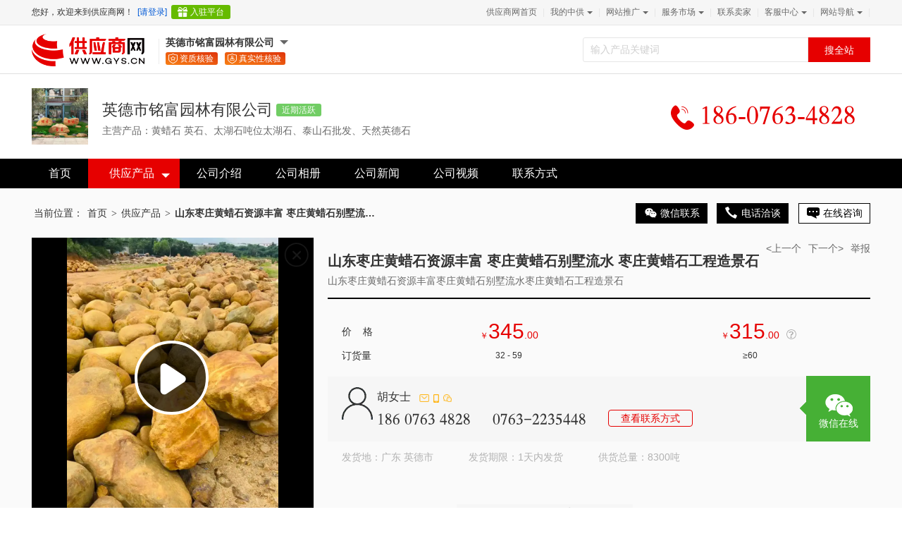

--- FILE ---
content_type: text/html
request_url: https://huting4828.gys.cn/supply/4476066546.html
body_size: 23228
content:
 <!DOCTYPE html>
<html lang="zh-cn">
<head>
    <meta http-equiv="X-UA-Compatible" content="IE=edge,chrome=1">
    <meta charset="gbk">
    <title>【山东枣庄黄蜡石资源丰富 枣庄黄蜡石别墅流水 枣庄黄蜡石工程造景石】批发_厂家-英德市铭富园林有限公司</title>
    <meta name="keywords" content="广东清远、山东枣庄黄蜡石资源丰富 枣庄黄蜡石别墅流水 枣庄黄蜡石工程造景石、枣庄黄蜡石资源丰富、枣庄黄蜡石别墅流水、枣庄黄蜡石工程造景石、枣庄黄蜡石厂家报价、枣庄黄蜡石货源充足"/>
    <meta name="description" content="山东枣庄黄蜡石资源丰富 枣庄黄蜡石别墅流水 枣庄黄蜡石工程造景石由英德市铭富园林有限公司(https://huting4828.gys.cn)为您提供的产品货源报价、详细参数、供应信息，厂家货源一应俱全，服务质量有保障，购买请与我直接联系。"/>
    <meta name="location" content="province=广东;city=清远">
    <link rel="canonical" href="https://www.gys.cn/jingguanshi/4476066546.html"/>
    <meta name="applicable-device" content="pc">
    <link rel="alternate" media="only screen and (max-width: 640px)" href="https://m.gys.cn/jingguanshi/4476066546.html"/>
    <meta name="mobile-agent" content="format=html5; url=https://m.gys.cn/jingguanshi/4476066546.html"/>

    <link rel="preload" as="style" href="https://res.gys.cn/css/store_v2/themes/default/main.min.css?t=20221202" /><link type="text/css" rel="stylesheet" href="https://res.gys.cn/css/store_v2/themes/default/main.min.css?t=20221202" /><link rel="preload" as="style" href="https://res.gys.cn/js/common/jquery.mCustomScrollbar/3.0.9/jquery.mCustomScrollbar.min.css" /><link type="text/css" rel="stylesheet" href="https://res.gys.cn/js/common/jquery.mCustomScrollbar/3.0.9/jquery.mCustomScrollbar.min.css" /><link rel="preload" as="style" href="https://res.gys.cn/js/common/swiper/7.4.1/swiper-bundle.min.css" /><link type="text/css" rel="stylesheet" href="https://res.gys.cn/js/common/swiper/7.4.1/swiper-bundle.min.css" /><link rel="preload" as="style" href="https://res.gys.cn/css/erm/turn2.min.css" /><link type="text/css" rel="stylesheet" href="https://res.gys.cn/css/erm/turn2.min.css" /><link rel="preload" as="style" href="https://res.gys.cn/css/www/company/common-qy.min.css?t=202409" /><link type="text/css" rel="stylesheet" href="https://res.gys.cn/css/www/company/common-qy.min.css?t=202409" /><link rel="preload" as="style" href="https://res.gys.cn/css/common/topcss.min.css?t=202502" /><link type="text/css" rel="stylesheet" href="https://res.gys.cn/css/common/topcss.min.css?t=202502" /><link rel="preload" as="style" href="https://res.gys.cn/css/store_v2/main-intro.min.css" /><link type="text/css" rel="stylesheet" href="https://res.gys.cn/css/store_v2/main-intro.min.css" /><link rel="preload" as="style" href="https://res.gys.cn/css/store_v2/layouts/New/index-2023.min.css?t=2025072302" /><link type="text/css" rel="stylesheet" href="https://res.gys.cn/css/store_v2/layouts/New/index-2023.min.css?t=2025072302" /><link rel="preload" as="style" href="https://res.gys.cn/css/store_v2/layouts/New/theme.min.css?t=20250626" /><link type="text/css" rel="stylesheet" href="https://res.gys.cn/css/store_v2/layouts/New/theme.min.css?t=20250626" /><link rel="preload" as="style" href="https://res.gys.cn/css/store_v2/page.min.css" /><link type="text/css" rel="stylesheet" href="https://res.gys.cn/css/store_v2/page.min.css" />    
		 <!-- 新增-产品详情页视频 -->
	 <link rel="stylesheet" href="https://g.alicdn.com/de/prismplayer/2.15.2/skins/default/aliplayer-min.css">
	 <!-- 新增 -->
 	

			 <script src="https://res.gys.cn/js/common/count/count.min.js?t=20251127" data-token="pc-store" id="token"></script>
	   


    <!--[if lt IE 9]>
         <script src="https://res.gys.cn/js/common/html5shiv/3.7.3/html5shiv.js"></script>
    <![endif]-->
			<style type="text/css">@font-face{font-family:'icomoon';src:url('[data-uri]') format('truetype');} .secret{ font-family: 'icomoon' !important; }</style>
	</head>


<body >
 
<!-- 顶条 begin-->
<div class="top-bor fl-clr" id="topaBar" data-type="shopTemplate" >
    <div class="top_box bw_1190">
		<div class="account-sign-status">
    <span class="welcome">
        <span class="tourist-welcome">您好，欢迎来到供应商网！</span>
        <span class="account-welcome hide">您好，<em id="loginname"></em>欢迎回来</span>
    </span>
    <span class="logout">
        <a href="https://my.gys.cn/manage.php?op=LoginShowNew&destUrl=https%3A%2F%2Fhuting4828.gys.cn" data-scode="30055" rel="nofollow" title="请登录">[请登录]</a>
        <a class="register_gift" href="https://my.gys.cn/manage.php?op=B2BRegisterShow&from=store" data-scode="30056" target="_blank" rel="nofollow" title="入驻平台" data-href="signup">入驻平台</a>
    </span>
    <span class="login hide"> 
		<div class="workbench-more workbench-more2">
			<div class="title"><a href="https://my.gys.cn/manage.php?op=indexshow" data-dsyrem="index" target="_blank" rel="nofollow" data-scode="50003" title="供应商云工作台"><span class="more">供应商云工作台</span></a></div>
			<div class="workbench-down">
				<div class="box">
					<dl class="fl-clr">
						<dd>
							<a href="https://my.gys.cn/manage.php?op=AdminIndex" target="_blank" title="供应商网" data-scode="50040">
								<img src="https://res.gys.cn/img/business/cn-m.png">
								<p>供应商网</p>
							</a>
						</dd>
						<dd>
							<a href="https://my.gys.cn/manage.php?op=aicaigou" target="_blank" title="百度爱采购" data-scode="50041">
								<img src="https://res.gys.cn/img/business/aicaigou-m.png">
								<p>百度爱采购</p>
							</a>
						</dd>
						<dd>
							<a href="https://my.gys.cn/manage.php?op=baijiahaoArticleIndex" target="_blank" title="自媒体营销" data-scode="50047">
								<img src="https://res.gys.cn/img/business/we-media-m.png">
								<p>自媒体营销</p>
							</a>
						</dd>
						<dd>
							<a href="https://my.gys.cn/manage.php?op=videoSpaceIndex" target="_blank" title="视频营销" data-scode="50044">
								<img src="https://res.gys.cn/img/business/spyx-m.png">
								<p>视频营销</p>
							</a>
                        </dd>
                        <dd>
                            <a href="https://my.gys.cn/manage.php?op=AIDesign" target="_blank" title="AI智能设计" data-scode="">
                                <img src="https://res.gys.cn/img/business/yjzt-m.png">
                                <p>AI智能设计</p>
                            </a>
                        </dd>
						<dd>
							<a href="https://my.gys.cn/manage.php?op=stationProshow"  target="_blank" title="云官网" data-scode="50045">
								<img src="https://res.gys.cn/img/business/jianzhan-m.png">
								<p>云官网</p>
							</a>
						</dd>
						<dd>
							<a href="https://my.gys.cn/manage.php?op=enUrl" target="_blank" title="外贸" data-scode="50046">
								<img src="https://res.gys.cn/img/business/product-qqt-m.png">
								<p>外贸</p>
							</a>
						</dd>
					</dl>
					<!--<a href="javascript:void" class="a">更多生态持续开发中 ></a>-->
							<!-- <span class="text-assist">更多生态持续开发中…</span> -->
				</div>
			</div>
		</div>
        <a href="https://my.gys.cn/manage.php?op=logout" target="_blank" data-scode="30058" rel="nofollow" title="退出">[退出]</a>
    </span>
</div>
<div class="topNav">
    <ul>
        <li><a href="https://www.gys.cn" rel="nofollow" data-scode="30059" target="_blank" title="供应商网首页">供应商网首页</a><span>|</span></li>
        <li class="quick_nav">
            <div class="a_wrap"><a href="https://my.gys.cn/manage.php?op=indexshow" target="_blank" rel="nofollow" data-scode="30060" title="我的中供">我的中供<span></span></a><span>|</span></div>
            <div class="nav-hover inc_items" id="demain">
                <dl id="buyers">
                    <dt><strong>我的供应</strong></dt>
                    <dd><a href="https://my.gys.cn/manage.php?op=SellInfoCatNew" rel="nofollow" data-scode="30060" title="发布产品信息">发布产品信息</a></dd>
                    <dd><a href="https://my.gys.cn/manage.php?op=SellInfoListNew" rel="nofollow" data-scode="30060" title="管理产品信息">管理产品信息</a></dd>
                </dl>
                <dl>
                    <dt><strong>我的采购</strong></dt>
                    <dd><a href="https://my.gys.cn/manage.php?op=BuyInfoShowNew" rel="nofollow" data-scode="30060" title="发布采购信息">发布采购信息</a></dd>
                    <dd><a href="https://my.gys.cn/manage.php?op=BuyInfoListNew" rel="nofollow" data-scode="30060" title="管理采购信息">管理采购信息</a></dd>
                </dl>
                <dl class="bdno">
                    <dt><strong>小工具</strong></dt> 
                    <dd><a href="https://www.gys.cn/study/" target="_blank" rel="nofollow" data-scode="30060" title="教学频道">教学频道</a></dd>
                    <dd><a href="https://my.gys.cn/manage.php?op=ShopViewAnalysis" target="_blank" rel="nofollow" data-scode="30060" title="商铺统计">商铺统计</a></dd>
                    <dd class="bdmfno"><a href="https://my.gys.cn/manage.php?op=TestCenter" target="_blank" rel="nofollow" data-scode="30060" title="检测中心">检测中心</a></dd>
                    <dd><a href="https://www.gys.cn/design/ppt/" target="_blank" rel="nofollow" data-scode="30060" title="办公文档">办公文档</a></dd>
                    <dd><a href="https://my.gys.cn/manage.php?op=NoteListNew" target="_blank" rel="nofollow" data-scode="30060" title="消息管理">消息管理</a></dd>
                    <dd class="bdmfno"><a href="https://my.gys.cn/manage.php?op=riskWordCheckShow" target="_blank" rel="nofollow" data-scode="30060" title="风险词检测">风险词检测</a></dd>
                </dl>
            </div>
        </li>
        <li class="quick_nav" data-role="alternate">
            <div class="a_wrap"><a href="https://www.gys.cn/newxmt.html" target="_blank" rel="nofollow" data-scode="30066" title="网站推广">网站推广<span></span></a><span>|</span></div>
            <div class="nav-hover website_promotion">
				<a href="https://my.gys.cn" class="a-box" target="_blank" data-scode="50047"><b class="t">前往供应商云></b>供应商云赋能企业开启全网全生态智慧营销</a>
                <dl class="website_dl">
                    <dd class="tgt"> <a href="https://www.gys.cn/tgt.html" data-scode="50031" target="_blank" title="推广通">
                        <div class="title"><i class="i0"></i>推广通</div>
                        <div class="txt">入驻百度爱采购 多端同步曝光的高性价比的企业推广服务</div>
                        </a>
					</dd>
                    <dd class="xmt"> <a href="https://www.gys.cn/newxmt.html" data-scode="30067" target="_blank" title="信贸通">
                        <div class="title"><i class="i1"></i>信贸通</div>
                        <div class="txt">一站式服务 全网优化 收录高效 排名轻松 足不出户 生意通天下</div>
                        </a>
					</dd>
                    <dd class="qqt"> <a href="https://www.gys.cn/qqt.html" data-scode="30068" target="_blank" title="全球通">
                        <div class="title"><i class="i2"></i>全球通</div>
                        <div class="txt">面向全球二十大搜索引擎定向推广 定位全球海量买家</div>
                        </a>
					</dd>
                </dl>
				<a href="https://www.gys.cn/service/" class="a-link" data-scode="30070" target="_blank" rel="nofollow">更多服务></a>
            </div>
        </li>
        <li class="quick_nav">
            <div class="a_wrap"><a href="https://www.gys.cn/service/" target="_blank"  data-scode="50013" title="服务市场">服务市场<span></span></a><span>|</span></div>
            <div  class="nav-hover added_services">
				<a href="https://www.gys.cn/service/" class="a-box" target="_blank" rel="nofollow"  data-scode="50013" title="服务市场"><span class="t">查看全部服务></span></a>
                <p><a href="https://www.gys.cn/cgt.html" target="_blank" rel="nofollow" data-scode="50013" title="采购通">采购通</a></p>
				<p><a href="https://www.gys.cn/pmb.html" target="_blank" rel="nofollow"  data-scode="50013" title="排名宝">排名宝</a></p>
				<p><a href="https://my.gys.cn/manage.php?op=stationProService" target="_blank" rel="nofollow" data-scode="50013" title="建站Pro">建站Pro</a></p>
				<p><a href="https://www.gys.cn/design/?from=dt" target="_blank" rel="nofollow" data-scode="50013" title="设计服务">设计服务</a></p>
            </div>
        </li>
        <li><a href="https://huting4828.gys.cn/contact-information/" rel="nofollow" target="_blank" title="联系卖家" data-scode="30072">联系卖家</a><span>|</span></li>
        <li class="quick_nav">
            <div class="a_wrap"><a href="https://www.gys.cn/bangzhu.html" target="_blank" rel="nofollow" data-scode="30073" title="客服中心">客服中心<span></span></a><span>|</span></div>
            <div class="nav-hover" style="display: none;">
                <p><a href="https://www.gys.cn/bangzhu/guide.html" target="_blank" rel="nofollow" data-scode="30073" title="新手入门">新手入门</a></p>
                <p><a href="https://my.gys.cn/manage.php?op=B2BForgetInfoShow" target="_blank" rel="nofollow" data-scode="30073" title="找回商铺">找回商铺</a></p>
                <p><a href="https://my.gys.cn/manage.php?op=resetmembershow" target="_blank" rel="nofollow" data-scode="30073" title="注销商铺">注销商铺</a></p>
                <p><a href="https://www.gys.cn/aboutus/contact.html" target="_blank" rel="nofollow" data-scode="30073" title="联系客服">联系客服</a></p>
            </div>
        </li>
        <li class="quick_nav">
            <div class="a_wrap"><a href="https://www.gys.cn/map/" rel="nofollow" data-scode="30074" target="_blank" title="网站导航">网站导航<span></span></a><span>|</span></div>
            <div class="nav-hover">
                    <p><a href="https://www.gys.cn/xinzengchanpin/" target="_blank" data-scode="30074" title="最新产品">最新产品</a></p>
    <p><a href="https://www.gys.cn/category/jingguanshi.html" target="_blank" data-scode="30074" title="行业产品">行业产品</a></p>
    <p><a href="https://huting4828.gys.cn/sitemap/" target="_blank" data-scode="30074" title="产品地图">产品地图</a></p>
    <p><a href="https://www.gys.cn/relatedwords/jingguanshi.html" target="_blank" data-scode="30074" title="优质热词">优质热词</a></p>
                <p><a href="https://m.gys.cn/jingguanshi/4476066546.html" target="_blank" data-scode="30074" title="英德市铭富园林有限公司移动站点">移动站点</a></p>
            </div>
        </li>
            </ul>
</div>
    </div>
</div>
<!-- 顶条 end -->



<!-- 新增 begin-->
<div class="header-wrapper" >
	<div class="header">
		<div class="fl-left">
			<a class="china-logo" href="https://www.gys.cn" title="供应商网" target="_self">
				<img src="https://res.gys.cn/img/common/logo/v2023/logo_gys.png" alt="供应商网" width="160">
			</a>
			<div class="company-wrapper">
								<div class="fl-left">
					<div class="company-wrap mt-10">
						<div class="fl-left" style="position: relative;" data-role="nameplateA">
							<a href="https://huting4828.gys.cn" title="英德市铭富园林有限公司" target="_blank" class="company-name">英德市铭富园林有限公司</a>

							<!--店铺及www 头部公司信息-->
<div class="nameplate_box" data-role="nameplateB">
    <!--实力商家展示-->
        <div class="title">
        <a href="https://huting4828.gys.cn" title="英德市铭富园林有限公司">英德市铭富园林有限公司</a>
        <a href="https://huting4828.gys.cn/certificates.html" target="_blank" rel="nofollow"><i class="Member_Id pt"></i></a>
                    <span class="cert">入驻平台 第<em>7</em>年</span><!--免费会员-->
        
    </div>
    <div class="nameplate_text fl-clr">
        <div class="nameplate_l">
            <!--不是实力商家展示-->
                            <div class="cert-show">
                    <ul class="fl-clr">
                                                    <li class="zizhi">资质核验<span>已核验企业营业执照</span></li><!--营业执照(已核验企业营业执照)-->
                                                                            <li class="zsx">真实性核验<span>企业已实名认证</span></li><!--身份证信(企业已实名认证)-->
                                            </ul>
                </div>
                        <ul class="business_xx">
                <!-- <li><span class="t">入驻中供：</span><em>9</em>年</li> -->
                                    <li><span class="t">所 在 地：</span>广东 清远 英德市</li>
                                <li><span class="t">主营产品：</span>
                                                                        <a href="https://www.gys.cn/search/3aqlzuz.shtml" target="_blank" title="黄蜡石 英石" data-scode="">黄蜡石 英石</a>
                                                                                                <a href="https://www.gys.cn/search/3aqlzuu.shtml" target="_blank" title="太湖石吨位太湖石" data-scode="">太湖石吨位太湖石</a>
                                                                                                <a href="https://www.gys.cn/search/d6pca.shtml" target="_blank" title="泰山石批发" data-scode="">泰山石批发</a>
                                                                                                <a href="https://www.gys.cn/search/3wmdmby.shtml" target="_blank" title="天然英德石" data-scode="">天然英德石</a>
                                                            </li>
            </ul>
            <div class="bottom">
                <a href="https://huting4828.gys.cn" target="_blank"
                   class="bnt">进入店铺</a>
                <a data-toggle="modal" href="#weChat" class="bnt" onclick="messagea(0)">询 盘</a>
            </div>
        </div>
        <div class="nameplate_r license">
                            <a href="https://huting4828.gys.cn/certificates.html" target="_blank"><img src="https://res.gys.cn/css/store_v2/layouts/New/img/qualification2019.png" width="100%"><span>查看营业执照</span></a>
                    </div>
    </div>

</div>						</div>
					</div>
					<div class="member-wrap">
					   						 <ul class="verify-list">
                             								<li class="zizhi"><i></i>资质核验<span>已核验企业营业执照</span></li>
																						<li class="zsx"><i></i>真实性核验<span>企业已实名认证</span></li>
														                        </ul>
					</div>
				</div>
			</div>
		</div>
	    <div class="search-warp fl-clr" data-role="SearchControl" data-type="4">
			<div class="serch-bar">
				<div class="tab-cont-1 fl-clr">
					<span>
						<input type="hidden" value="https://product.cn.china.cn" name="d">
						<input type="hidden" value="1" name="m">
						<input type="hidden" id="a" value=""/>
						<input type="hidden" value="4" name="t" id="ztype"/>
						<input type="text" placeholder="输入产品关键词" data-role="SearchControl.InputKeywords" id="keyinput" value="" name="k" class="searchkuang">
					</span>
					<input type="button" class="sub-btn search_bt2 search-action" data-role="SearchControl.ButtonSearch" id="searchBtn" value="搜全站" data-scode="32020">
				</div>
            </div>
        </div>
	</div>
</div>
<!-- 新增 end-->
<!--logo begin-->
<!--修改 begin-->
<div class="logo_bj" id="signboard">
	 <div class="logo js-default-signboard fl-clr  ">
						<a href="https://huting4828.gys.cn" data-scode="32017" title="英德市铭富园林有限公司"><img data-role="logo" src="https://img2.fr-trading.com/1/5_106_1669140_1000_693.jpg.webp" height="80" width="80" align="baseline" alt="英德市铭富园林有限公司"/></a>
				<div class="h1_box">
			<div class="h1">
				<h1> <a data-role="corpname" href="https://huting4828.gys.cn" data-scode="32018"  title="英德市铭富园林有限公司">英德市铭富园林有限公司</a> </h1>
								  <span class="active">近期活跃</span>
							</div>
			<h2 data-role="business" class="sale_main fl-clr">主营产品：黄蜡石 英石、太湖石吨位太湖石、泰山石批发、天然英德石</h2>
		</div>
		<div class="contact-wrapper">
			                				<div class="contact_number"><i></i><span class="secret">&#x100b2;&#x100b3;&#x100b4;-&#x100b5;&#x100b6;&#x100b4;&#x100b7;-&#x100b8;&#x100b3;&#x100b9;&#x100b3;</span></div>
				<input id="contact_number" type="hidden" value="&#x100b2;&#x100b3;&#x100b4;-&#x100b5;&#x100b6;&#x100b4;&#x100b7;-&#x100b8;&#x100b3;&#x100b9;&#x100b3;">
					</div>
	</div>
		<div class="custom-signboard js-custom-signboard hide" ></div>
</div>
<!--修改 end-->
<!--logo end-->
<div class="nav_dh">
    <ul class="nav_ul">
        <li><a href="https://huting4828.gys.cn" data-online="Conversation" data-scode="32021" title="首页" class="a">首页</a></li>
        <li id="dhxl" class="second second_0"><a href="https://huting4828.gys.cn/supply/" class="a" title="供应产品" data-scode="32022"><span>供应产品<i></i></span></a>
                    <div class="txt">
                                    				  				  
                                                <div class="second_div">
                    <p class="t"><a data-scode="32023" href="https://huting4828.gys.cn/supply/g4431906414_1.html" title="黄蜡石">黄蜡石</a></p>
                    <div class="second_txt">
                                        </div>
                </div>
            				  				  
                                                <div class="second_div">
                    <p class="t"><a data-scode="32023" href="https://huting4828.gys.cn/supply/g4431906416_1.html" title="太湖石">太湖石</a></p>
                    <div class="second_txt">
                                        </div>
                </div>
            				  				  
                                                <div class="second_div">
                    <p class="t"><a data-scode="32023" href="https://huting4828.gys.cn/supply/g4431906418_1.html" title="鹅卵石">鹅卵石</a></p>
                    <div class="second_txt">
                                        </div>
                </div>
            				  				  
                                                <div class="second_div">
                    <p class="t"><a data-scode="32023" href="https://huting4828.gys.cn/supply/g4431906420_1.html" title="泰山石">泰山石</a></p>
                    <div class="second_txt">
                                        </div>
                </div>
            				  				  
                                                <div class="second_div">
                    <p class="t"><a data-scode="32023" href="https://huting4828.gys.cn/supply/g4431906422_1.html" title="英石">英石</a></p>
                    <div class="second_txt">
                                        </div>
                </div>
            				  				  
                                                <div class="second_div">
                    <p class="t"><a data-scode="32023" href="https://huting4828.gys.cn/supply/g4595516030_1.html" title="切片石">切片石</a></p>
                    <div class="second_txt">
                                        </div>
                </div>
            				  				  
                                                <div class="second_div">
                    <p class="t"><a data-scode="32023" href="https://huting4828.gys.cn/supply/g4612771540_1.html" title="黑山石">黑山石</a></p>
                    <div class="second_txt">
                                        </div>
                </div>
                        <div class="aa"><a href="https://huting4828.gys.cn/supply/" data-scode="32064" title="查看全部分类">查看全部分类 <font>&gt;&gt;</font></a></div>
        </div>
            </li>
        <li><a href="https://huting4828.gys.cn/company-information.html" data-scode="32026" title="公司介绍" class="a">公司介绍</a></li>
        <li><a href="https://huting4828.gys.cn/photo-album.html" data-scode="32031" title="公司相册" class="a">公司相册</a></li>
        <li><a href="https://huting4828.gys.cn/corparticle-leads.html" data-scode="32030" title="公司新闻" class="a">公司新闻</a></li>

                    <li>
                <a data-scode="32068" href="https://huting4828.gys.cn/video/" title="公司视频" class="a">公司视频</a>
            </li>
        
                <li><a href="https://huting4828.gys.cn/contact-information/" data-scode="32028" title="联系方式" class="a">联系方式</a></li>
    </ul>
</div>
<!-- End - Banner -->
			
<input type="hidden" id="corpId" value="4429921864"/>
<input type="hidden" id="enttype" value="1"/>


<!--	中间内容			-->
<div class="content fl-clr">
    <div class="con fl-clr">
        <!-- 当前位置-->
                <div class="place fl-clr" id="place">
            <div class="here fl-left"><span>当前位置：</span>
                <div><a href="https://huting4828.gys.cn" data-scode="32032" title="英德市铭富园林有限公司">首页</a><i>&gt;</i></div>
                <div><a data-scode="32032" href="https://huting4828.gys.cn/supply/" title="供应产品">供应产品</a><i>&gt;</i></div>
                                <span class="f-bold">山东枣庄黄蜡石资源丰富 枣庄黄蜡石别墅流水 枣庄黄蜡石工程造景石</span></div>
            <div class="online-cont fl-right">
	<!--<div class="wechat-content ">-->
	<div class="wechat-content">
		<a href="javascript:;" class="wechat" title=""><span>微信联系</span></a>
		<!--<div class="qrcode-box" >-->
		<div class="qrcode-box">
			<img src="https://www.gys.cn/common/qrcode/wechat/huting4828.png" alt="" width="107" height="107">
			<span>
				扫一扫
				<br/>添加商家微信
			</span>
		</div>
	</div>
	<!--cn-48207 去掉qq交谈判断-->
	<a class="contact-ways" target="_blank" href="https://huting4828.gys.cn/contact-information/" data-scode="32033" rel="nofollow" title="电话洽谈"><span>电话洽谈</span></a>

	<a class="leave-words" data-toggle="modal" href="#weChat" onclick="messagea(0)" title="在线咨询"><span>在线咨询</span></a>
</div>
        </div>
        <div class="mod-detail">
            <div class="mod-detail-bd fl-clr">
                <div class="l-gallery" data-cnrole="ProductPhotoShow">
                                                                								<!-- 新增视频 -->
																	<div class="video-box" data-cnrole="video-box" data-visible="1">
										<i class="close-btn" data-cnrole="video-close"></i>
										<div id="myPlayer" class="prism-player"></div>
									</div>
																<!-- 新增 -->
							    <div id="bigImg" class="vertical-img" data-cnrole="ProductPhotoShowCurrent">
									<div>
										<a target="_blank" href="https://www.gys.cn/pic/4476066546_0.html" data-scode="32303" title="山东枣庄黄蜡石资源丰富 枣庄黄蜡石别墅流水 枣庄黄蜡石工程造景石">
											<img src="https://img2.fr-trading.com/2/5_510_2043740_1000_1000.jpg.webp" alt="山东枣庄黄蜡石资源丰富 枣庄黄蜡石别墅流水 枣庄黄蜡石工程造景石" width="400" height="400"/> 
										</a>
									</div>
																			<span class="watchVideo" data-cnrole="replay-video"></span>
																	</div>
                                <div class="picTab fl-clr" data-cnrole="ProductPhotoShowList">
                                                                                                            <div class="outer-wrapper">
                                        <div class="inner-wrapper">
                                            <ul class="fl-clr">
                                                                                                                                                                                                                    <li class="current" data-config="{showing_image: 'https://img2.fr-trading.com/2/5_510_2043740_1000_1000.jpg.webp', target_url: 'https://www.gys.cn/pic/4476066546_0.html'}">
                                                            <div class="vertical-img">
                                                                <a href="javascript:vold(0);">
                                                                    <img src="https://img2.fr-trading.com/1/5_510_2043740_1000_1000.jpg.webp" alt="山东枣庄黄蜡石资源丰富 枣庄黄蜡石别墅流水 枣庄黄蜡石工程造景石" width="65">
                                                                </a>
                                                            </div>
                                                        </li>
                                                                                                                                                                    <li class="" data-config="{showing_image: 'https://img2.fr-trading.com/2/5_830_1949952_1000_1000.jpg.webp', target_url: 'https://www.gys.cn/pic/4476066546_1.html'}">
                                                            <div class="vertical-img">
                                                                <a href="javascript:vold(0);">
                                                                    <img src="https://img2.fr-trading.com/1/5_830_1949952_1000_1000.jpg.webp" alt="山东枣庄黄蜡石资源丰富 枣庄黄蜡石别墅流水 枣庄黄蜡石工程造景石" width="65">
                                                                </a>
                                                            </div>
                                                        </li>
                                                                                                                                                                    <li class="" data-config="{showing_image: 'https://img2.fr-trading.com/2/5_125_1947778_1000_1000.jpg.webp', target_url: 'https://www.gys.cn/pic/4476066546_2.html'}">
                                                            <div class="vertical-img">
                                                                <a href="javascript:vold(0);">
                                                                    <img src="https://img2.fr-trading.com/1/5_125_1947778_1000_1000.jpg.webp" alt="山东枣庄黄蜡石资源丰富 枣庄黄蜡石别墅流水 枣庄黄蜡石工程造景石" width="65">
                                                                </a>
                                                            </div>
                                                        </li>
                                                                                                                                                </ul>
                                        </div>
                                    </div>
                                                                    </div>

                        

                        <p class="l-describe"><a href="https://www.gys.cn/jingguanshi/4476066546.html" data-scode="32304" title="山东枣庄黄蜡石资源丰富 枣庄黄蜡石别墅流水 枣庄黄蜡石工程造景石">山东枣庄黄蜡石资源丰富 枣庄黄蜡石别墅流水 枣庄黄蜡石工程造景石</a></p>
                                                <p class="tags"><span>产品标签&nbsp;&nbsp;</span><span class="e6">|</span>
                            
							                                																			<a href="https://www.gys.cn/search/4ympofb.shtml" target="_blank" data-scode="32305" title="枣庄黄蜡石资源丰富">枣庄黄蜡石资源丰富</a>
																	                                                            																			<a href="https://www.gys.cn/search/4ympo9z.shtml" target="_blank" data-scode="32305" title="枣庄黄蜡石别墅流水">枣庄黄蜡石别墅流水</a>
																	                                                            																			<a href="https://www.gys.cn/search/4ympo9u.shtml" target="_blank" data-scode="32305" title="枣庄黄蜡石工程造景石">枣庄黄蜡石工程造景石</a>
																	                                                            																			<a href="https://www.gys.cn/search/4ympo9w.shtml" target="_blank" data-scode="32305" title="枣庄黄蜡石厂家报价">枣庄黄蜡石厂家报价</a>
																	                                                            																			<a href="https://www.gys.cn/search/4ympo9n.shtml" target="_blank" data-scode="32305" title="枣庄黄蜡石货源充足">枣庄黄蜡石货源充足</a>
																	                            
                        </p>
                                                         </div>
                <!--  l-gallery end -->
                <div class="r-property">
                    <div class="detailBox-title fl-clr">
                        <div class="related">
                                                    <a href="https://huting4828.gys.cn/supply/4476037222.html" class="prev" title="上一页" data-scode="32301" data-role="prev-supply">&lt;上一个</a>
                                                                            <a href="https://huting4828.gys.cn/supply/4476075550.html" class="next" title="下一页" data-scode="32301" data-role="next-supply">下一个&gt;</a>
                                                <a href="https://www.gys.cn/bangzhu/tortcomplain.html" data-scode="32302" title="举报">举报</a> </div>
                        <div class="detailBox-hd">
                            <div class="hdad_c"><h1><span class="gorth1">山东枣庄黄蜡石资源丰富 枣庄黄蜡石别墅流水 枣庄黄蜡石工程造景石</span></h1></div>
                                                        <span class="dthd_js">山东枣庄黄蜡石资源丰富枣庄黄蜡石别墅流水枣庄黄蜡石工程造景石</span> </div>
                                                </div>
                    <div class="detail-price">
                        <dl class="product_Price fl-clr">
                            <dt>
                                <P class="s">价&nbsp;&nbsp;&nbsp;&nbsp;格</P>
                                <p class="x">订货量</p>
                            </dt>
                            <dd>
                                <ul class="price_ul">
                                                                        <li>
																									<p class="s">
                                                        <span class="ztar"><font class="ft12 ffly">￥</font>345<font class="ft14">.00</font></span>
                                                                                                            </p>
												
                                        <p class="x">32 - 59</p>
                                    </li>
                                                                        <li>
																									<p class="s">
                                                        <span class="ztar"><font class="ft12 ffly">￥</font>315<font class="ft14">.00</font></span>
                                                                                                                    <span class="tips">
                                                                <i class="i-icon"></i>
                                                                <i class="i-corner"></i>
                                                                <em>价格为商家提供的参考价，请通过"<a class="getPrice" data-toggle="modal" href="#getPriceModal" data-scode="" title="获取最低报价">获取最低报价</a>"<br />获得您最满意的心理价位~</em>
                                                            </span>
                                                                                                            </p>
												
                                        <p class="x">≥60</p>
                                    </li>
                                                                    </ul>
                            </dd>
                        </dl>
                    </div>
                                        <div class="detail-lxr">
                        <dl class="fl-clr">
                            <dt><span class="xqrr"></span></dt>
                            <dd><span class="xqrm">胡女士 </span>
								
                                                                <div class="rr2 xqfb"><span>邮箱已验证<i></i></span></div>
                                                                                                <div class="rr3 xqfb"><span>手机已验证<i></i></span></div>
                                                                                                <div class="rr4 xqfb"><span>微信已验证<i></i></span></div>
                                                            </dd>
                            <dd class="xqdh">
                           
																																		<span class="secret">&#x100b2;&#x100b3;&#x100b4; &#x100b5;&#x100b6;&#x100b4;&#x100b7; &#x100b8;&#x100b3;&#x100b9;&#x100b3;</span>
																	                            																																		<span class="secret">&#x100b5;&#x100b6;&#x100b4;&#x100b7;&#x100ba;&#x100b9;&#x100b9;&#x100b7;&#x100bb;&#x100b8;&#x100b8;&#x100b3;</span>
																								                            <a class="contact-btn js-get-contact-way" href="javascript:;">查看联系方式</a>
							</dd>
                        </dl>
                        <a data-toggle="modal" href="#weChat" class="weChat_a scode_weChat" onclick="messagea(0)"><i></i><span>微信在线</span></a>
                    </div>
                    <div class="mro-main-attr fl-clr">
                        <ul>
                                                        <li><span class="mor-hd">发货地：</span><span
                            class="mor-bd">广东 英德市</span> </li>
                                                        <li><span class="mor-hd">发货期限：</span><span
                            class="mor-bd">1天内发货</span></li>
															<li> <span class="mor-hd">供货总量：</span> <span class="mor-bd">8300吨</span> </li>
							                        </ul>
                    </div>

                    <div class="product_links fl-clr">
                            <div class="left-box">
                                <div class="scroll-list">
                                    <div class="bd">
                                        <ul id="scrollList"></ul>
                                    </div>
                                </div>
                                <div class="left-btn">
                                    <a data-toggle="modal" href="#weChat" onclick="messagea(0)" class="btn onlineContact"
                                    rel="Nofollow" title="在线联系" target="_blank">在线联系</a>
                                    <a class="btn getPrice" onclick="showModal('getPriceModal')" data-scode=""
                                    title="获取最低报价">获取最低报价</a>
                                </div>
                            </div>
                                                    </div>

                </div>
                <!-- r-property end -->
            </div>
        </div>
            </div>
    <!-- cont-left end -->
    <div class="con_0 pdtp0 fl-clr">
        <div class="con_lf">
    <div class="det-info item" id="det_info">
        <!--店铺及www 左侧联系人信息-->
<div class="business-card">
    
    <span class="title-level pt"></span>
    <div class="company-info">
        <span class="company-name">英德市铭富园林有限公司</span>
        
                    <span class="company-cert">入驻平台 第<em>7</em>年</span>
        

        <ul>
                            <li class="zizhi">资质核验<span>已核验企业营业执照</span></li><!--营业执照(已核验企业营业执照)-->
                                        <li class="zsx">真实性核验<span>企业已实名认证</span></li><!--身份证信(企业已实名认证)-->
            
                    </ul>
    </div>
    <div class="company-contact">
        <ul>
            
                <li class="fl-clr">
                    <label>联系人：</label>
                                            <span><em>胡女士</em>
                                                                                                    <div class="contact mail"><span>邮箱已验证<i></i></span></div>
                                                                                                                                                    <div class="contact phone"><span>手机已验证<i></i></span></div>
                                                                                                                                                    <div class="contact wx"><span>微信已验证<i></i></span></div>
                                                                                        </span>
                </li>
            																		<li class="fl-clr"><label>手&nbsp;&nbsp;&nbsp;&nbsp;机：</label><span class="secret">&#x100b2;&#x100b3;&#x100b4; &#x100b5;&#x100b6;&#x100b4;&#x100b7; &#x100b8;&#x100b3;&#x100b9;&#x100b3;</span></li>
									
									<li class="fl-clr"><label>微&nbsp;&nbsp;&nbsp;&nbsp;信：</label>
												<span class="wechat">
												<em>微信交谈</em>
												<div class="wechat-layer">
													<img src="https://www.gys.cn/common/qrcode/wechat/huting4828.png" />
													<span>扫一扫 微信联系</span>
												</div>
											</span>
					</li>
							                            <li class="fl-clr"><label>所在地区：</label><span>广东 清远</span></li>
            
            <li class="fl-clr"><label>主营产品：</label>
                                        <span>
                                        黄蜡石 英石,太湖石吨位太湖石,泰山石批发,天然英德石                                    </span>
            </li>
        </ul>
    </div>
    <div class="btn-box">
        <a onclick="showModal('getPriceModal')">获取最低报价</a>
        <a data-toggle="modal" href="#weChat" onclick="messagea(0)" class="online-contact">在线咨询</a>
    </div>
</div>    </div>
                                            

            <div class="gyxx item" id="sell_cate">
                <div class="h2-bg"><span class="golfh2">产品分类</span></div>
                <div class="lef-bd" data-cnrole="overlist">
                                            <ul class="supply_ul">
                                                                                                                            <li>
                                    <div class="t"><span></span><a data-scode="32042" href="https://huting4828.gys.cn/supply/g4431906414_1.html" title="黄蜡石">黄蜡石</a></div>
                                                                    </li>
                                                                                                                            <li>
                                    <div class="t"><span></span><a data-scode="32042" href="https://huting4828.gys.cn/supply/g4431906416_1.html" title="太湖石">太湖石</a></div>
                                                                    </li>
                                                                                                                            <li>
                                    <div class="t"><span></span><a data-scode="32042" href="https://huting4828.gys.cn/supply/g4431906418_1.html" title="鹅卵石">鹅卵石</a></div>
                                                                    </li>
                                                                                                                            <li>
                                    <div class="t"><span></span><a data-scode="32042" href="https://huting4828.gys.cn/supply/g4431906420_1.html" title="泰山石">泰山石</a></div>
                                                                    </li>
                                                                                                                            <li>
                                    <div class="t"><span></span><a data-scode="32042" href="https://huting4828.gys.cn/supply/g4431906422_1.html" title="英石">英石</a></div>
                                                                    </li>
                                                                                                                            <li>
                                    <div class="t"><span></span><a data-scode="32042" href="https://huting4828.gys.cn/supply/g4595516030_1.html" title="切片石">切片石</a></div>
                                                                    </li>
                                                                                                                            <li>
                                    <div class="t"><span></span><a data-scode="32042" href="https://huting4828.gys.cn/supply/g4612771540_1.html" title="黑山石">黑山石</a></div>
                                                                    </li>
                                                    </ul>
                    <div class="supply_more"><a data-scode="32044" title="查看全部分类" href="https://huting4828.gys.cn/supply/">查看全部分类 <font>&gt;&gt;</font></a></div>
                </div>
            </div>
        <!--联系方式-->
    <div class="lxfs item" id="contact">
        <div class="h2-bg"><h3><span class="golfh2">联系方式</span></h3></div>
        <div class="lef-bd">
            <ul class="dot2">
                <li>
                    <dl>
                        <dt>联系人：</dt>
                        <dd>胡女士</dd>
                    </dl>
                </li>
                <li>
                    <dl>
                        <dt>职&nbsp;&nbsp;&nbsp;位：</dt>
                        <dd>业务员</dd>
                    </dl>
                </li>
						<li>
						<dl>
							<dt>电&nbsp;&nbsp;&nbsp;话：</dt>
															<dd class="secret">&#x100b5;&#x100b6;&#x100b4;&#x100b7;&#x100ba;&#x100b9;&#x100b9;&#x100b7;&#x100bb;&#x100b8;&#x100b8;&#x100b3;</dd>
							        
						</dl>
					</li>
							<li>
						<dl>
							<dt>手&nbsp;&nbsp;&nbsp;机：</dt>
															<dd class="secret">&#x100b2;&#x100b3;&#x100b4;&#x100b5;&#x100b6;&#x100b4;&#x100b7;&#x100b8;&#x100b3;&#x100b9;&#x100b3;</dd>
													</dl>
					</li>
	                <!--<li>
                    <dl>
                        <dt>传&nbsp;&nbsp;&nbsp;真：</dt>
													<dd class="secret">&#x100b5;&#x100b6;&#x100b4;&#x100b7;&#x100ba;&#x100b9;&#x100b9;&#x100b7;&#x100bb;&#x100b8;&#x100b8;&#x100b3;</dd>
						                    </dl>
                </li>-->
                <li>
                    <dl>
                        <dt>地&nbsp;&nbsp;&nbsp;址：</dt>
                        <dd>广东 清远 英德市 英德市英城浈阳路南桥西路东海螺国际大酒店三楼办公区315室</dd>
                    </dl>
                </li>
            </ul>
        </div>
    </div>
</div>        <div class="con-rig" id="content_a">
        <!-- <div class="con-rig" id="content_a"> -->
            <div class="shop-detail">
                <!-- mod-detail end -->
                                <div class="sp-hd">
                    <div class="sign_left pthy_big"><i></i></div>
                    <div class="divh2"><a href="#a1" name="a1" class="menu_a" title="详细信息">详细信息<span></span></a></div>
                    <div class="product_links fl-clr">
                        <a onclick="showModal('getPriceModal')" class="btn getPrice">获取最低报价</a>
                                                <a data-toggle="modal" href="#weChat" onclick="messagea(0)" class="weChat_a scode_weChat"><i></i><span>微信在线</span></a>
                    </div>
                </div>


                <div class="sp-bd pdsx">
                <a id="a1" class="name_a"></a>
                                    <div class="attr-list">
                        <table width="880" border="0" cellspacing="0" cellpadding="0" class="xqbg6">
                                                        <tr><td>产品特性：园林景观石</td><td>品种：黄蜡石</td><td>是否进口：否</td></tr><tr><td>产地：广东英德</td><td>颜色：黄色</td><td>园林用途：园景、 绿地、 河滩、 假山、 其他</td></tr><tr><td>是否刻字：否</td><td>规格：重量0.5吨--5吨</td><td>运输方式：汽运</td></tr><tr><td>是否有货：是</td><td>电话热线：13288915187</td><td>包装：包装车</td></tr><tr><td>品牌：铭富园林</td></tr>                        </table>
                    </div>
                                    <div class="text-detail fl-clr">
                        <!-- <h2>山东枣庄黄蜡石资源丰富 枣庄黄蜡石别墅流水 枣庄黄蜡石工程造景石详细介绍</h2> --><p><p style="text-align: center;"><span style="font-size: 24px;">山东枣庄黄蜡石资源丰富 枣庄黄蜡石别墅流水 枣庄黄蜡石工程造景石</span></p><p><span style="font-size: 20px;"><br/></span></p><p><span style="font-size: 20px;">闲暇时光，漫步于公园，本是想寻一抹静谧绿意，却不想被那巧妙运用黄蜡石构建出的景致绊住了脚步，仿若误入了一个别样的梦幻之镜。刚入园不久，一方波光粼粼的人工湖边，错落摆放着几尊黄蜡石。它们大小各异，却和谐共生。其中一块较大的黄蜡石，仿若一位临水照影的仙子，石身圆润光滑， 细腻的质感在阳光的轻抚下，泛着温润的光泽，恰似仙子凝脂般的肌肤。石面的纹理犹如流淌的水波，又似随风飘舞的丝带，灵动而优雅，与身旁平静的湖面相互映衬，分不清哪是石上涟漪，哪是水中倒影。湖边垂柳依依，细长的柳枝仿若少女的发丝，轻轻拂过黄蜡石，仿若在与它亲昵低语，共诉春日柔情。</span><br/></p><p style="text-align: center;"><img class="lazy-load-other"  src="https://res.gys.cn/img/mobile/common/loading/circle-loading.svg" data-original="//img2.fr-trading.com/0/5_51_1947942_1000_1000.jpg.webp"><br/><img class="lazy-load-other"  src="https://res.gys.cn/img/mobile/common/loading/circle-loading.svg" data-original="//img2.fr-trading.com/0/5_797_1952148_1000_1000.jpg.webp"><br/><img class="lazy-load-other"  src="https://res.gys.cn/img/mobile/common/loading/circle-loading.svg" data-original="//img2.fr-trading.com/0/5_636_1949834_1000_1000.jpg.webp"><br/><img class="lazy-load-other"  src="https://res.gys.cn/img/mobile/common/loading/circle-loading.svg" data-original="//img2.fr-trading.com/0/5_510_2043740_1000_1000.jpg.webp"><br/><img class="lazy-load-other"  src="https://res.gys.cn/img/mobile/common/loading/circle-loading.svg" data-original="//img2.fr-trading.com/0/5_125_1947778_1000_1000.jpg.webp"><br/></p><p><span style="font-size: 20px;">沿着湖边的小径深入，便可见到一座由黄蜡石堆场而成的小型假山。这座假山虽无高山巍峨之势，却别有一番玲珑韵味。黄蜡石层层堆叠，每一块石头的形状、色泽都经过jing心挑选，组合在一起宛如微缩的仙山。石缝间生出几株顽强的蕨类植物，它们翠绿的叶片从石隙中伸展而出，为这座假山增添了几分生机与野趣。假山之下，一泓清泉汩汩涌出，水流顺着黄蜡石的坡面潺潺流淌，发出清脆悦耳的声响，仿若奏响了一曲山间小调。孩子们围在假山旁，睁大眼睛探寻着石头间隐藏的“小瀑布”，小手伸进水里，感受那清凉的触感，笑声在假山周围回荡， 让这方小小的天地充满了活力。</span></p><p style="text-align: center;"><img class="lazy-load-other"  src="https://res.gys.cn/img/mobile/common/loading/circle-loading.svg" data-original="//img2.fr-trading.com/0/5_357_1928132_800_800.jpg.webp"><br/><img class="lazy-load-other"  src="https://res.gys.cn/img/mobile/common/loading/circle-loading.svg" data-original="//img2.fr-trading.com/0/5_317_2003168_800_800.jpg.webp"><br/><img class="lazy-load-other"  src="https://res.gys.cn/img/mobile/common/loading/circle-loading.svg" data-original="//img2.fr-trading.com/0/5_129_1927792_800_800.jpg.webp"><br/><img class="lazy-load-other"  src="https://res.gys.cn/img/mobile/common/loading/circle-loading.svg" data-original="//img2.fr-trading.com/0/5_727_1916442_800_800.jpg.webp"><br/><img class="lazy-load-other"  src="https://res.gys.cn/img/mobile/common/loading/circle-loading.svg" data-original="//img2.fr-trading.com/0/5_91_1918998_800_800.jpg.webp"><br/></p><p><span style="font-size: 20px;">行至公园的中心花坛处，黄蜡石再次成为点睛之笔。花坛中，几块黄蜡石半掩于缤纷花卉之下，仿若花海中沉睡的珍宝。它们有的形似憨态可掬的小动物，有的仿若静卧的书卷，为这五彩斑斓的花坛增添了一抹古朴厚重之感。春日繁花盛开，红的玫瑰、黄的雏菊、紫的鸢尾，簇拥着黄蜡石，仿若为它们编织了一件绚丽的花衣。微风拂过，花瓣簌簌飘落，落在黄蜡石上，仿若大自然洒下的彩色纸屑，庆祝这一场花与石的相遇。游客们路过此处，纷纷驻足，惊叹于这花石相依的美景，相机的快门声此起彼伏，想要留住这shun间的美好。</span><br/></p></p>
                    </div>
                </div>
                                <div class="new-supply item" id="new_sup">
                    <div class="h2-bg section"> <span class="sh1">产品推荐</span></a> </div>
                    <div class="rig-bd fl-clr">
                        <ul class="pro-sup fl-clr">
                                                                                                                                            <li>
                                <dl>
                                    <dt><a data-scode="32309" href="https://huting4828.gys.cn/supply/4432639016.html" title="江苏淮阴黄蜡石校园摆景 淮阴黄蜡石原石案例 淮阴黄蜡石绿化环境" target="_blank"><img src="https://img2.fr-trading.com/1/5_489_1730610_800_800.jpg.webp" height="160" width="160" alt="江苏淮阴黄蜡石校园摆景 淮阴黄蜡石原石案例 淮阴黄蜡石绿化环境"></a></dt>
                                                                            <dd class="price"><font class="ft12">￥</font><font class="fts">315</font><font class="ft14">.00</font></dd>
                                    
                                    <dd><a data-scode="32309" href="https://huting4828.gys.cn/supply/4432639016.html" title="江苏淮阴黄蜡石校园摆景 淮阴黄蜡石原石案例 淮阴黄蜡石绿化环境" target="_blank">江苏淮阴黄蜡石校园摆景 淮阴黄蜡石原石案例 淮阴黄蜡石绿化环境</a></dd>
                                </dl>
                            </li>
                                                                                                                                            <li>
                                <dl>
                                    <dt><a data-scode="32309" href="https://huting4828.gys.cn/supply/4434578212.html" title="辽宁沈阳黄蜡石景观设计 沈阳黄蜡石吨位批发 沈阳黄蜡石的用途" target="_blank"><img src="https://img2.fr-trading.com/1/5_510_2043740_1000_1000.jpg.webp" height="160" width="160" alt="辽宁沈阳黄蜡石景观设计 沈阳黄蜡石吨位批发 沈阳黄蜡石的用途"></a></dt>
                                                                            <dd class="price"><font class="ft12">￥</font><font class="fts">315</font><font class="ft14">.00</font></dd>
                                    
                                    <dd><a data-scode="32309" href="https://huting4828.gys.cn/supply/4434578212.html" title="辽宁沈阳黄蜡石景观设计 沈阳黄蜡石吨位批发 沈阳黄蜡石的用途" target="_blank">辽宁沈阳黄蜡石景观设计 沈阳黄蜡石吨位批发 沈阳黄蜡石的用途</a></dd>
                                </dl>
                            </li>
                                                                                                                                            <li>
                                <dl>
                                    <dt><a data-scode="32309" href="https://huting4828.gys.cn/supply/4433752954.html" title="广东深圳广场装饰砾石 深圳砾石园林造景石材 深圳砾石过滤石材" target="_blank"><img src="https://img2.fr-trading.com/1/5_727_3461819_1000_750.jpg.webp" height="160" width="160" alt="广东深圳广场装饰砾石 深圳砾石园林造景石材 深圳砾石过滤石材"></a></dt>
                                                                            <dd class="price"><font class="ft12">￥</font><font class="fts">130</font><font class="ft14">.00</font></dd>
                                    
                                    <dd><a data-scode="32309" href="https://huting4828.gys.cn/supply/4433752954.html" title="广东深圳广场装饰砾石 深圳砾石园林造景石材 深圳砾石过滤石材" target="_blank">广东深圳广场装饰砾石 深圳砾石园林造景石材 深圳砾石过滤石材</a></dd>
                                </dl>
                            </li>
                                                                                                                                            <li>
                                <dl>
                                    <dt><a data-scode="32309" href="https://huting4828.gys.cn/supply/4436398026.html" title="河南商丘泰山石石场运输批发 商丘雪浪石水景结合 商丘雪浪石切片石" target="_blank"><img src="https://img2.fr-trading.com/1/5_481_2194248_1000_1000.jpg.webp" height="160" width="160" alt="河南商丘泰山石石场运输批发 商丘雪浪石水景结合 商丘雪浪石切片石"></a></dt>
                                                                            <dd class="price"><font class="ft12">￥</font><font class="fts">750</font><font class="ft14">.00</font></dd>
                                    
                                    <dd><a data-scode="32309" href="https://huting4828.gys.cn/supply/4436398026.html" title="河南商丘泰山石石场运输批发 商丘雪浪石水景结合 商丘雪浪石切片石" target="_blank">河南商丘泰山石石场运输批发 商丘雪浪石水景结合 商丘雪浪石切片石</a></dd>
                                </dl>
                            </li>
                                                                                                                                            <li>
                                <dl>
                                    <dt><a data-scode="32309" href="https://huting4828.gys.cn/supply/4434551340.html" title="辽宁锦州太湖石厂家 锦州太湖石庭院装饰 锦州太湖石窟窿石" target="_blank"><img src="https://img2.fr-trading.com/1/5_7_2065754_1000_750.jpg.webp" height="160" width="160" alt="辽宁锦州太湖石厂家 锦州太湖石庭院装饰 锦州太湖石窟窿石"></a></dt>
                                                                            <dd class="price"><font class="ft12">￥</font><font class="fts">215</font><font class="ft14">.00</font></dd>
                                    
                                    <dd><a data-scode="32309" href="https://huting4828.gys.cn/supply/4434551340.html" title="辽宁锦州太湖石厂家 锦州太湖石庭院装饰 锦州太湖石窟窿石" target="_blank">辽宁锦州太湖石厂家 锦州太湖石庭院装饰 锦州太湖石窟窿石</a></dd>
                                </dl>
                            </li>
                                                    </ul>
                    </div>
                </div>
                        </div>
            <!--  shop-detail end -->
        </div>
        <!-- cont-right end -->
    </div>
    <!-- fill end -->
<!-- content end -->
            <!--页面中央弹出在线客服需用参数 2019.1.23-->
        <input type="hidden" id="onlineConversation_qq" value="1316825611"/>
    <input type="hidden" id="mobile" value="&#x100b2;&#x100b3;&#x100b4;&#x100b5;&#x100b6;&#x100b4;&#x100b7;&#x100b8;&#x100b3;&#x100b9;&#x100b3;"/>
    <input type="hidden" id="corpname" value="英德市铭富园林有限公司"/>
	<input type="hidden" id="attrQuestion" value='{"\u62a5\u4ef7":"\u4ea7\u54c1\u6700\u4f4e\u62a5\u4ef7\u662f\u591a\u5c11\uff1f","\u552e\u540e":"\u4f60\u597d\uff0c\u80fd\u7b80\u5355\u4ecb\u7ecd\u4e00\u4e0b\u552e\u540e\u670d\u52a1\u5417\uff1f","\u5305\u90ae":"\u8bf7\u95ee\u5e97\u94fa\u4ea7\u54c1\u652f\u6301\u5305\u90ae\u5417\uff1f","\u5e7f\u4e1c\u6e05\u8fdc":"\u53d1\u8d27\u5730\u5728\u5e7f\u4e1c\u6e05\u8fdc\u5417\uff1f","\u54c1\u79cd":"\u80fd\u4ecb\u7ecd\u4e0b\u4ea7\u54c1\u7684\u54c1\u79cd\u5417\uff1f","\u8fdb\u53e3":"\u8bf7\u95ee\uff0c\u4ea7\u54c1\u662f\u8fdb\u53e3\u7684\u5417\uff1f"}'/>
<input type="hidden" id="url" value=""/>
<input type="hidden" id="videoid" value="50f480e5b14871ef92006732b78e0102"/>
<input type="hidden" id="vid" value="3793827"/>
<input type="hidden" id="vtoken" value="[base64]"/>
<input type="hidden" id="cover" value="https://video.gys.cn/f01fa0e6b14871efa01f6723b78e0102/covers/3c1700e8911346e3b6e653d8d5a1e85d-00002.jpg"/>
<script charset="utf-8" type="text/javascript" src="https://g.alicdn.com/de/prismplayer/2.15.2/aliplayer-min.js"></script>

<!-- 免责声明 -->
<div class="warn_wrap">
    <div class="warn fl-clr">
        <div class="warn-pic fl-left"></div>
        <div class="fl-right">
            <dl class="ffly">
                <dt>免责声明：</dt>
                <dd>本页面所展现的公司信息、产品信息及其他相关信息，均来源于其对应的商铺，信息的真实性、准确性和合法性由该信息来源商铺的所属发布者完全负责，供应商网对此不承担任何保证责任。</dd>
            </dl>
            <dl class="ffly">
                <dt>友情提醒：</dt>
                <dd>建议您在购买相关产品前务必确认供应商资质及产品质量，过低的价格有可能是虚假信息，请谨慎对待，谨防欺诈行为。</dd>
                <dt>&nbsp;</dt>
				<dd>建议您在搜索产品时，优先选择带有<a href="https://www.gys.cn/newxmt.html" target="_blank" title="供应商网优质商家" data-scode="60039" class="ioc_xmt" rel="nofollow"></a>或<a href="https://www.gys.cn/tgt.html" target="_blank" title="供应商网优质商家" data-scode="60040" class="ioc_tgt" rel="nofollow"></a>标识的会员，该为供应商网VIP会员标识，信誉度更高。</dd>
            </dl>
        </div>
    </div>
</div>

</div>
<div class="float-layer">
    <div class="backTop"></div>
</div>
<!-- 返回顶部 -->


<!-- 页脚 v2-->
<div class="ft">
    <div class="ft_0 ffly fl-clr">
        <div class="ft_lf">
					<a href="https://www.gys.cn" class="logo" data-scode="32066" target="_blank" title="供应商网" rel="nofollow">
				<img src="https://res.gys.cn/img/common/logo/v2023/logo_gys_white.png" height="50" alt="供应商网" />			
			</a>
			<p>版权所有 供应商网(www.gys.cn)</p>
				<p><a href="https://beian.miit.gov.cn/" target="_blank" rel="nofollow">京ICP备2023035610号-2</a></p>
        </div>
        <div class="ft_rt">
            <div class="fl-clr">
                <dl class="fl-clr">
                    <dt>进入工作台</dt>
                    <dd><a href="https://my.gys.cn/manage.php?op=indexshow" data-scode="32047" title="店铺管理" target="_blank" rel="nofollow">店铺管理</a></dd>
                    <dd><a href="https://www.gys.cn/buy/purchase/" data-scode="32048" title="找求购" target="_blank" rel="nofollow">找求购</a></dd>
                </dl>
                <dl class="fl-clr">
                    <dt>关于我们</dt>
                    <dd><a href="https://huting4828.gys.cn/company-information.html" data-scode="32049" title="企业介绍" target="_blank" rel="nofollow">企业介绍</a></dd>
                    <dd><a href="https://huting4828.gys.cn/certificates.html" data-scode="32050" title="企业资质" target="_blank" rel="nofollow">企业资质</a></dd>
                </dl>
                <dl class="fl-clr">
                    <dt>联系我们</dt>
																		<dd><a href="javascript:;" onclick="chinacn.openQQ('1316825611',32051);" title="QQ交谈" class="qjt" rel="nofollow">QQ交谈</a></dd>
											                    <dd><a href="https://huting4828.gys.cn/message/1.html" target="_blank" data-scode="32052" title="发送询盘" class="zxly" rel="nofollow">发送询盘</a></dd>
                </dl>
                <dl class="fl-clr">
                    <dt>主营产品</dt>
                    <dd>
                        <a href="https://www.gys.cn/search/3aqlzuz.shtml" data-scode="32067" title="黄蜡石 英石" target="_blank" rel="nofollow">黄蜡石 英石</a>
                        <a href="https://www.gys.cn/search/3aqlzuu.shtml" data-scode="32067" title="太湖石吨位太湖石" target="_blank" rel="nofollow">太湖石吨位太湖石</a>
                        <a href="https://www.gys.cn/search/d6pca.shtml" data-scode="32067" title="泰山石批发" target="_blank" rel="nofollow">泰山石批发</a>
                        <a href="https://www.gys.cn/search/3wmdmby.shtml" data-scode="32067" title="天然英德石" target="_blank" rel="nofollow">天然英德石</a>
                    </dd>
                </dl>
            </div>
            <div class="ft_dz">
                <p>
                    <span><a href="https://huting4828.gys.cn" target="_blank" data-scode="32053" title="英德市铭富园林有限公司">英德市铭富园林有限公司</a></span>  
																						<span class="secret">手机：&#x100b2;&#x100b3;&#x100b4;&#x100b5;&#x100b6;&#x100b4;&#x100b7;&#x100b8;&#x100b3;&#x100b9;&#x100b3;</span>
												
																		<span class="secret">电话：&#x100b5;&#x100b6;&#x100b4;&#x100b7;&#x100ba;&#x100b9;&#x100b9;&#x100b7;&#x100bb;&#x100b8;&#x100b8;&#x100b3;</span> 
																			<span>地址：广东 清远 英德市 英德市英城浈阳路南桥西路东海螺国际大酒店三楼办公区315室</span>
                </p>

                
				
            </div>
        </div>
    </div>
</div>
<!-- 企业在线 2022-04-28 下线 保留代码-->
<div class="modal fade" id="collection" tabindex="-1"  role="dialog" aria-labelledby="myModalLabel" aria-hidden="true">
    <div class="modal-dialog">
        <div class="modal-content">
            <div class="modal-header">
                <p class="modal-title"></p>
                <a class="closer" href="javascript:;" data-dismiss="modal"></a>
            </div>
            <div class="modal-body">
                <div class="collection_tip fl-clr">
                    <span class="icon icon-success-default"></span>
                    <div class="box">
                        <p class="title">成功收藏此产品</p>
                        <p class="outcome">您可以<a href="#">查看我的收藏夹</a></p>
                    </div>
                </div>
                <div class="collection_tip fl-clr" style="display:none">
                    <span class="icon icon-warning-default"></span>
                    <div class="box">
                        <p class="title">收藏夹中已存在</p>
                        <p class="outcome">您可以<a href="#">查看我的收藏夹</a></p>
                    </div>
                </div>
            </div>
            <div class="modal-footer"><a href="javascript:;" class="btn btn-default btn-success" data-dismiss="modal">确定</a></div>
            <div class="collection_load"></div>
        </div>
    </div>
</div>


<!--<input type="hidden" id="unseal_show" value="0" id="unseal_show"/>--(判断是否是生效当天第一次进入,  0为否，1为是)-->
<input type="hidden" id="shop_name" value="huting4828"/>
<input type="hidden" id="shop_domain" value="https://huting4828.gys.cn"/>
<!-- js 代码部分 -->
<script charset="utf-8" type="text/javascript"  src="https://res.gys.cn/js/config.min.js?t=20251127" data-config={"domain":"gys.cn"}></script><script charset="utf-8" type="text/javascript"  src="https://res.gys.cn/js/common/jquery/1.11.3/jquery.min.js"></script><script charset="utf-8" type="text/javascript"  src="https://res.gys.cn/js/common/cerberus/master/cerberus.min.js?t=20190529"></script><script charset="utf-8" type="text/javascript"  src="https://res.gys.cn/js/common/jquery.cookie/1.4.1/jquery.cookie.min.js"></script><script charset="utf-8" type="text/javascript"  src="https://res.gys.cn/js/common/md5/1.2.1/md5.min.js"></script><script charset="utf-8" type="text/javascript"  src="https://res.gys.cn/js/common/turkey/master/turkey.min.js"></script><script charset="utf-8" type="text/javascript"  src="https://res.gys.cn/js/common/jquery.lazyload/1.9.3/jquery.lazyload.min.js?t=20190620" data-img="lazyload"></script><script charset="utf-8" type="text/javascript"  src="https://res.gys.cn/js/common/cn/2.0.5/cn.min.js?t=20221221" data-cnjs="{cid: '4429921864',subdomain: 'huting4828'}"></script><script charset="utf-8" type="text/javascript"  src="https://res.gys.cn/js/common/search/1.1.4/search.min.js"></script><script charset="utf-8" type="text/javascript"  src="https://res.gys.cn/js/common/qrcode/master/qrcode.min.js"></script><script charset="utf-8" type="text/javascript"  src="https://res.gys.cn/js/store_v2/page.min.js?t=20241223"></script><script charset="utf-8" type="text/javascript"  src="https://res.gys.cn/js/www/collection2017.min.js"></script><script charset="utf-8" type="text/javascript"  src="https://res.gys.cn/js/bootstrap-2.3.2.min.js"></script><script charset="utf-8" type="text/javascript"  src="https://res.gys.cn/js/www/hot_show.min.js"></script><script charset="utf-8" type="text/javascript"  src="https://res.gys.cn/js/common/autosubmit/autosubmit.min.js"></script><script charset="utf-8" type="text/javascript"  src="https://res.gys.cn/js/common/Timing_tasks.min.js"></script><script charset="utf-8" type="text/javascript"  src="https://res.gys.cn/js/layer/layer.min.js"></script><script charset="utf-8" type="text/javascript"  src="https://res.gys.cn/js/common/jquery.mCustomScrollbar/3.0.9/jquery.mCustomScrollbar.concat.min.js"></script><script charset="utf-8" type="text/javascript"  src="https://res.gys.cn/js/common/jquery.validation/master/jquery.validation.min.js"></script><script charset="utf-8" type="text/javascript"  src="https://res.gys.cn/js/common/SuperSlide/2.1.1/jquery.SuperSlide.min.js"></script><script charset="utf-8" type="text/javascript"  src="https://res.gys.cn/js/common/dayjs/1.11.11/dayjs.min.js"></script><script charset="utf-8" type="text/javascript"  src="https://res.gys.cn/js/common/swiper/7.4.1/swiper-bundle.min.js"></script><script charset="utf-8" type="text/javascript"  src="https://res.gys.cn/js/store_v2/shopnew-1.1.min.js?t=2025"></script><!-- 发送询盘js -->
<!-- 15s留言所需js -->
    <script charset="utf-8" type="text/javascript" src="https://res.gys.cn/js/mainsite/messagePop-1.1.js?t=2025" id="messageV1Pop" data-cnjs="corpname=英德市铭富园林有限公司&amp;entityId=4476066546&amp;corpid=4429921864&amp;entityType=4&amp;srcType=1006"></script>

<script charset="utf-8" type="text/javascript" src="https://static.geetest.com/static/tools/gt.js"></script>
<!--商业小助手-->
<script charset="utf-8" type="text/javascript"  src="https://res.gys.cn/js/mainsite/messageBeyond.min.js?t=20220705"></script><!-- 留言条数限制提示 -->
<div class="modal fade messageBeyond" id="messageBeyond" tabindex="-1" role="dialog" aria-labelledby="myModalLabel" aria-hidden="true">
    <div class="modal-dialog">
        <div class="modal-content">
            <div class="modal-header">
                <p class="modal-title"></p>
                <a class="closer" href="javascript:;" data-dismiss="modal"></a>
            </div>
			<div class="modal-body beyond-text" data-beyond="text">
				<p class="tips">加载中</p>
			</div>
            <div class="modal-footer">
				<a href="javascript:;" class="btn btn-default" data-dismiss="modal">知道了</a>
			</div>
        </div>
    </div>
</div>
<!--/ 留言条数限制提示 -->
<!--最低报价-->


<div class="modal getPriceModal" id="getPriceModal">
    <div class="modal-inner">
        <div class="modal-content getPrice-content">
            <div class="modal-header">
                <p class="modal-title">获取最低报价</p>
                <a class="closer" onclick="hideModal('getPriceModal')"></a>
            </div>
            <div class="modal-body">
                <form name="getPrice_form" id="getPrice_form" method="post" action="">
                                            <input type="hidden" id="entityId" name="entityId" value="4476066546">
                        <input type="hidden" id="entityType" name="entityType" value="4">
                        <input type="hidden" id="corpid" name="corpid" value="4429921864">
                        <input type="hidden" id="subject" name="subject" value="">
                        <input type="hidden" id="srcType" name="srcType" value="1010">
                    
                    
                    <ul>
                        <li><label>采购产品</label><input type="text" id="proname" name="title" class="txt" placeholder="请输入产品标题" value="山东枣庄黄蜡石资源丰富 枣庄黄蜡石别墅流水 枣庄黄蜡石工程造景石"/><span id="proname_info">*请选择采购数量</span></li>
                        <li><label>采购数量</label><input type="text" id="proamount" name="buyamount" class="txt" placeholder="请选择采购产品数" /><span id="proamount_info">*请选择采购数量</span></li>
                                                    <li><label>联系电话</label><input type="text" id="phonenum" name="phone" class="txt" placeholder="请填写联系电话方便商家联系您" /><span id="phonenum_info">*请填写联系电话方</span></li>
                                                <li class="verifyCode_li"><label>验证码</label><input type="text" id="code" class="txt txt2" name="captcha" placeholder="验证码" /><img
                                onclick="refreshCaptcha('codeCaptcha');" id="codeCaptcha" class="captcha" width="90"
                                height="30" title="看不清楚？换一张" alt="验证码"
                                src="https://my.gys.cn/manage.php?op=captha&amp;t=2&amp;seed=0000"><span id="code_info">*请选择采购数量</span></li>
                    </ul>
                </form>
            </div>
            <div class="modal-footer">
                <div>
                                            <a data-role="cancelShow" class="btn" onclick="cancelShow()">暂不需要</a>
                                        <button type="button" data-role="modal-get-price" class="btn get-price" onclick="submitPrice()">获取报价</button>
                    <a class="btn gray-btn">获取报价</a>
                </div>
                <div class="terms-wrap" data-role="terms-wrap">
                    <div>
                        <label class="check-box checked">
                            <input data-role="terms" data-ref="modal-get-price" type="checkbox" checked>&nbsp;&nbsp;同意
                        </label>
                        <a class="terms-link" href="https://www.gys.cn/aboutus/terms.html" target="_blank">《服务条款》</a>并允许推荐更多供应商为您服务
                    </div>
                    <p class="terms-tips hide" data-role="terms-tips">请阅读并同意《服务条款》</p>
                </div>
            </div>
        </div>
        <!-- 获取最低报价 -->
                    <div class="modal-content cancel-content" style="display:none">
                <div class="modal-header">
                    <a class="closer" onclick="hideModal('getPriceModal')"></a>
                </div>
                <div class="modal-body">
                    <div class="cancel-submit">
                        <p>本页产品价格为商家提供的参考价，非真实成交价，取消获<br />取后，您将无法获得您最满意的心里价位喔。</p>
                        <ul>
                            <li><em>心里价<i>高性价比</i></em><span>&yen;?</span></li>
                            <li>
                                <em>参考价</em>
                                <span>&yen;315.00~345.00</span>
                            </li>
                        </ul>
                    </div>
                </div>
                <div class="modal-footer">
                    <a class="btn" onclick="hideModal('getPriceModal')">仍然离开</a>
                    <a data-role="getPriceShow" onclick="getPriceShow()" class="btn get-price">继续获取</a>
                </div>
            </div>
                <!-- 取消报价 -->
        <div class="modal-content succ-content" style="display:none">
            <div class="modal-header">
                <a class="closer" onclick="hideModal('getPriceModal')"></a>
            </div>
            <div class="modal-body">
                <div class="submit-success">
                    <p class="p1"><span>提交成功</span>请您注意近期来电</p>
                    <p class="p2"><a href="https://my.gys.cn/manage.php?op=B2BRegisterShow&registertype=1" target="_blank">注册采购商，一对一为您找优质产品及商家</a></p>
                    <p class="p3">看这里，您也可以拨打店铺电话咨询产品报价哦~</p>

                                                                        <p class="p4 secret">咨询电话：<span>&#x100b2;&#x100b3;&#x100b4; &#x100b5;&#x100b6;&#x100b4;&#x100b7; &#x100b8;&#x100b3;&#x100b9;&#x100b3;</span></p>
                                                            </div>

            </div>
            <div class="modal-footer">
                <a class="btn" onclick="hideModal('getPriceModal')">确定</a>
                <a href="" target="_blank" class="btn get-price">产品推荐</a>
            </div>
        </div>
        <!-- 提交成功 -->
    </div>
</div>
<script charset="utf-8" type="text/javascript"  src="https://res.gys.cn/js/mainsite/messageBeyond.min.js?t=20220705"></script>    <script charset="utf-8" type="text/javascript" src="https://res.gys.cn/js/store_v2/getPrice-1.1.js?t=20240710"></script>
<!--微信在线-->
<div class="modal fade wechat-modal" id="weChat" tabindex="-1" role="dialog" aria-labelledby="myModalLabel" aria-hidden="true"  data-backdrop="static">
    <div class="modal-dialog">
        <div class="modal-content">
            <div class="modal-header">
                <p class="modal-title">英德市铭富园林有限公司 <span class="ai-alert">智能客服<span class="ai-tooltip"><span class="tooltip-content">智能客服在线解答，若涉及资金打款事宜，务必与厂家进行电话确认。</span></span></span></p>
                <a class="closer" href="javascript:;" data-dismiss="modal"></a>
            </div>
            <div class="modal-weChat-txt">
                <div class="weChat_more"></div>
                <ul class="weChat_message fl-clr"></ul>
            </div>
            <div class="modal-weChat-box">
                <form name="weChat_a" id="weChat_a">
                                            <input type="hidden" id="onlineentityId" name="entityId" value="4476066546">
                        <input type="hidden" id="onlineentityType" name="entityType" value="4">
                        <input type="hidden" id="onlinecorpid" name="corpid" value="4429921864">
                        <input type="hidden" id="onlinesubject" name="subject" value="">
                        <input type="hidden" id="onlinesrcType" name="srcType" value="1000">
                    


                    <div class="form_hide">
                        <div class="textarea_box verify_c">
                            <textarea name="content" id="content" class="modal-weChat-textarea" placeholder="点击输入您要采购的产品及其他要求"></textarea>
                        </div>
                        <ul class="form_ul verify_c fl-clr">
                            <li><span class="red">*</span></li>
                            <li>
                                <div class="c1"><input name="linkman" id="linkman" validation-group="default"  type="text" placeholder="请填写姓名" class="text"></div>
                                <div class="c2">
                                    <span id="linkman_info" class="icon icon-danger-mini"></span>
                                </div>
                            </li>
                            <li>
                                <div class="c1"><input name="phone" id="phone" validation-group="default" placeholder="11位手机号" type="text" class="text t2"></div>
                                <div class="c2">
                                    <span id="phone_info" class="icon icon-danger-mini"></span>
                                </div>
                            </li>
                        </ul>
                    </div>
                    <div class="form_box ">
                        <ul class="form_ul verify_c fl-clr">
                            <li><span class="red">*</span></li>
                            <li>
                                <div class="c0">图片验证码</div>
                                <div class="c1" id="captchaBox"></div>
                                <div class="c2">
                                    <span id="verify_a_info" class="icon icon-danger-mini"></span>

                                </div>
                            </li>
                        </ul>
                        <div class="send_out_box">
                            <button type="button" class="send_out" data-role="modal-online-chat" data-scode="60659" onClick="submitinfo(this)">发送</button>
                            <span class="send_gray">发送</span>
                            <div class="c2" id="message_a_info"></div>
                        </div>
                    </div>
                </form>
            </div>
            <div class="terms-box">
                <div class="terms-wrap" data-role="terms-wrap">
                    <div>
                        <label class="check-box checked">
                            <input data-role="terms" data-ref="modal-online-chat" type="checkbox" checked>&nbsp;&nbsp;同意
                        </label>
                        <a class="terms-link" href="https://www.gys.cn/aboutus/terms.html" target="_blank">《服务条款》</a>并允许推荐更多供应商为您服务
                    </div>
                    <p class="terms-tips hide" data-role="terms-tips">请阅读并同意《服务条款》</p>
                </div>
            </div>
        </div>
    </div>
</div>





<input type="hidden" id="corporation_id" value="4429921864"/>
<input type="hidden" id="supply_id" value="4476066546"/>
<input type="hidden" id="enttype" value="4"/>
<input type="hidden" id="supplya_id" value=""/>
<input type="hidden" id="corpname" value="英德市铭富园林有限公司"/>
<input type="hidden" id="contactname" value="胡女士"/>
<input type="hidden" id="mobile" value="&#x100b2;&#x100b3;&#x100b4;&#x100b5;&#x100b6;&#x100b4;&#x100b7;&#x100b8;&#x100b3;&#x100b9;&#x100b3;"/><!--corpMobile-->
<input type="hidden" id="phone_a" value="&#x100b5;&#x100b6;&#x100b4;&#x100b7;&#x100ba;&#x100b9;&#x100b9;&#x100b7;&#x100bb;&#x100b8;&#x100b8;&#x100b3;"/>
<input type="hidden" id="logo" value="https://img2.fr-trading.com/1/5_106_1669140_1000_693.jpg.webp"/>
<input type="hidden" id="onlineConversation_qq" value="1316825611"/>
<input type="hidden" id="Pageattribute" value="www"/>
<img data-logo="corplogo" src="https://res.gys.cn/img/mainsite/product_an/cs5.jpg" style="display:none">

<!--微信二维码-->
<input type="hidden" name="wechat" id="wechat" value="https://www.gys.cn/common/qrcode/wechat/huting4828.png">
<script charset="utf-8" type="text/javascript"  src="https://res.gys.cn/js/mainsite/messageBeyond.min.js?t=20220705"></script>
    <script charset="utf-8" type="text/javascript" src="https://res.gys.cn/js/www/recommend2017-1.1.js?t=20240710"></script>




</body>
</html>


--- FILE ---
content_type: text/css
request_url: https://res.gys.cn/css/store_v2/layouts/New/index-2023.min.css?t=2025072302
body_size: 30347
content:
@charset "utf-8";body{background:#fff}h1,h2,h3,h4,h5,h6{font-size:100%;font-weight:normal}a:hover{color:#d20000}hr{border:0;border-top:1px solid #e6e6e6;margin:5px 0}.ztar{font-size:30px;font-family:Arial,Helvetica,sans-serif;color:#e60000}.ft12{font-size:12px}.ft14{font-size:14px}.ffly{font-family:"PingFang SC","Hiragino Sans GB","Microsoft YaHei",Tahoma,Arial,sans-serif}.fl-left{float:left}.fl-right{float:right}.order-btn a,.mian-line li a,#links .dot2 a,.co_zz,.mq_zz,.xy_zz,.linker_rr,.gyxx ul li a,.gyxx .moreless-m a,.mian-line .moreless-m a,.mian-line .moreless-m a:hover,.qjt,.zxly,.xqrr,.rr1,.rr2,.rr3,.rr4,.cpdt li a,.qgnr span,.sh1 span,.xyda,.xyda_0,.fdzs,.fdxs,.t-left,.t-right,.gofh span,.co_xy,.co_mq,.co_pt{background:url(https://res.gys.cn/css/store_v2/layouts/New/img/hc1.png.webp?t=202104092) no-repeat 0 0;display:block}body,body.modal-open{padding-right:0 !important}.modal{display:none;overflow:hidden;position:fixed;top:0;right:0;bottom:0;left:0;z-index:1050;-webkit-overflow-scrolling:touch;outline:0}.modal.fade .modal-dialog{-webkit-transform:translate(0,-25%);-ms-transform:translate(0,-25%);-o-transform:translate(0,-25%);transform:translate(0,-25%);-webkit-transition:-webkit-transform .3s ease-out;-moz-transition:-moz-transform .3s ease-out;-o-transition:-o-transform .3s ease-out;transition:transform .3s ease-out}.modal.in .modal-dialog{-webkit-transform:translate(0,0);-ms-transform:translate(0,0);-o-transform:translate(0,0);transform:translate(0,0)}.modal-open .modal{overflow-x:hidden;overflow-y:auto}.modal-dialog{position:absolute;width:auto;left:50%;top:50%}.modal-content{position:relative;background-color:#fff;border:1px solid #999;border:1px solid rgba(0,0,0,0.2);border-radius:6px;-webkit-box-shadow:0 3px 9px rgba(0,0,0,0.5);box-shadow:0 3px 9px rgba(0,0,0,0.5);background-clip:padding-box;outline:0}.modal-backdrop{position:fixed;top:0;right:0;bottom:0;left:0;z-index:1040;background-color:#000}.modal-backdrop.fade{opacity:0;filter:alpha(opacity=0)}.modal-backdrop.in{opacity:.5;filter:alpha(opacity=50)}.modal-header{padding:15px;border-bottom:1px solid #e5e5e5}.modal-header:before,.modal-header:after{content:" ";display:table}.modal-header:after{clear:both}.modal-header .close{margin-top:0;float:right;font-size:16px}.modal-header .closer{width:14px;height:14px;display:block;background:url(https://res.gys.cn/img/erm/common/icon/close.png) no-repeat center center;float:right;cursor:pointer}.modal-title{margin:0;line-height:1.42857143;float:left;font-size:14px;color:#333;font-weight:bold}.modal-body{position:relative;padding:15px}.modal-footer{padding:15px 15px 25px 15px;text-align:center}.modal-footer:before,.modal-footer:after{content:" ";display:table}.modal-footer:after{clear:both}.modal-footer .btn+.btn{margin-left:10px;margin-bottom:0}.modal-footer .btn-group .btn+.btn{margin-left:-1px}.modal-footer .btn-block+.btn-block{margin-left:0}.modal-scrollbar-measure{position:absolute;top:-9999px;width:50px;height:50px;overflow:scroll}@media(min-width:768px){.modal-dialog{width:600px;margin:0 auto}.modal-content{-webkit-box-shadow:0 5px 15px rgba(0,0,0,0.5);box-shadow:0 5px 15px rgba(0,0,0,0.5)}.modal-sm{width:300px}}input[type="text"],input[type="password"],input[type="number"],input[type="search"],input[type="datetime"],input[type="datetime-local"],input[type="date"],input[type="month"],input[type="time"],input[type="week"],input[type="email"],input[type="url"],input[type="tel"],input[type="color"]{min-height:24px;padding:2px 8px;outline:0;border:1px solid #e6e6e6;border-radius:3px}.btn{text-decoration:none;border:solid 1px;text-align:center;cursor:pointer;padding:0 11px;font-size:12px;border-radius:3px;height:28px;display:inline-block;line-height:28px;background:#fff;border-color:#e6e6e6;color:#333}.btn.btn-default{padding:0 10px;font-size:14px;border-radius:3px;height:34px;display:inline-block;line-height:34px}.btn.btn-success{background:#6b0;border-color:#6b0;color:#fff}.btn.btn-success:hover{background:#5dab00;border-color:#5dab00;color:#fff}.btn.btn-danger{background:#e60000;border-color:#e60000;color:#fff}.btn.btn-danger:hover{background:#d20000;border-color:#d20000;color:#fff}.topBar{height:35px;font-family:"PingFang SC","Hiragino Sans GB","Microsoft YaHei",Tahoma,Arial,sans-serif}.zg_top{height:35px;line-height:35px;width:100%;background:#f6f6f6;border-bottom:1px #e6e6e6 solid;font-family:"PingFang SC","Hiragino Sans GB","Microsoft YaHei",Tahoma,Arial,sans-serif}.zg_top_lf,.zg_top_lf li,.inc_item dl dd,.inc_items dl dd,.logo img,.search-warp input,.titlealink2 a,.login_0 ul li{float:left}.zg_top_lf li.s_tits_ls,.zg_top_lf li.chage_stit,.login_0 span,.search-warp .serch-items li.now{background:url("//res.gys.cn/img/mainsite/channal_zg.png.webp") no-repeat right bottom}.zg_top_0 .zg_top_lf{width:70%}.zg_top_lf li a{color:#696969;margin-right:15px;cursor:pointer}.zg_top_0 li .zg_top_lf li.chage_stit a:hover{text-decoration:none;color:#c70000}.zg_top_0 li a:hover{color:#333}.zg_top_lf li.s_tits_ls{background-position:56px -172px;border-left-width:1px;padding:0 0 0 1px;position:relative;width:68px;overflow:hidden}#oLi{margin-right:15px}.zg_top_lf li.chage_stit{background-position:0 -129px;position:relative;z-index:1081;width:69px}.chg_all,.chg_alls{float:left;position:relative;z-index:1080}.zg_top_lf .inc_item,.zg_top_lf .inc_items{background:#fff;border:1px solid #cfcfcf;padding:10px 15px 5px 15px;position:absolute;width:180px;z-index:1088}.zg_top_lf .s_tits li a,.s_tits .s_tit span,.zg_top_lf .s_titss li a,.s_titss .s_tit span{color:#696969;cursor:pointer;margin:0 7px}.s_tits,.s_titss{padding-left:5px}.inc_item dl,.inc_items dl{line-height:22px;background-position:0 34px;height:45px;padding-bottom:3px;margin-bottom:5px}.inc_item dl.bdno,.inc_items dl.bdno{background:0}.zg_top_lf li .inc_item dd.bdmfno a,.zg_top_lf li .inc_items dd.bdmfno a{margin-right:0}.zg_top_lf li .s_tits li .inc_item a,.zg_top_lf li .s_titss li .inc_item a,.zg_top_lf li .s_tits li .inc_items a,.zg_top_lf li .s_titss li .inc_items a{float:left;margin:0 7px 0 0;white-space:nowrap}.con_line{background:url(https://res.gys.cn/img/mainsite/comtp.png) no-repeat 0 -140px;height:55px;margin:5px 15px 0;width:5px;float:left}.logo_bj{background:#fff}.logo{padding:20px 0;width:1190px;margin:0 auto}.logo .h1_box{float:left;color:#333;font-size:18px;height:45px;margin:22px 0 0 20px;display:table;font-family:"PingFang SC","Hiragino Sans GB","Microsoft YaHei",Tahoma,Arial,sans-serif;line-height:18px}.logo h1 .h1,.logo .h1_box .h1{display:block;vertical-align:middle}.logo h1 .h1 a,.logo .h1_box .h1 a{font-size:22px}.logo h1 .i,.logo .h1_box .i{display:block;height:17px;width:75px;margin-top:8px}.xmt_an{background:url(https://res.gys.cn/img/common/member_sign/xmt_an.png) no-repeat 0 center}.xyhy_an{background:url(https://res.gys.cn/img/common/member_sign/xyhy_an.png) no-repeat 0 center}.mqhy_an{background:url(https://res.gys.cn/img/common/member_sign/mqhy_an.png) no-repeat 0 center}.pro-qrcode{margin:0}.rt-qrcode div{padding:0 !important}.rt-qrcode{left:9px !important}.e_code .txt{position:absolute;width:107px;left:0;top:18px;border:1px solid #e6e6e6;background:#fff;padding:15px 20px;z-index:9999;color:#333;line-height:16px;font-size:12px;text-align:center;display:none}.e_code .txt img{width:107px;height:107px;margin-bottom:10px}.logo .h1_box .sale_main{display:inline-block;margin-top:10px;height:20px;float:left;font-size:14px;color:#696969;font-weight:normal;max-width:560px;overflow:hidden;white-space:nowrap;text-overflow:ellipsis}.logo .h1_box .h1 .medal_i{top:3px;left:3px}.search-warp{width:auto;max-width:380px;padding-top:20px}.search-warp .tab-cont-1{width:100%;height:40px}.search-warp .sub-btn{width:81px;height:40px;background:#e60000;font-family:"PingFang SC","Hiragino Sans GB","Microsoft YaHei",Tahoma,Arial,sans-serif}.search-warp .sub-btn:hover{background:#d20000}.search-warp .searchkuang{background:#fff;border:1px solid #e6e6e6 !important;height:33px;line-height:33px;width:298px;padding:0 10px;font-size:14px;font-family:"PingFang SC","Hiragino Sans GB","Microsoft YaHei",Tahoma,Arial,sans-serif;border-radius:3px 0 0 3px;outline:0}.search-warp .searchkuang:focus{height:31px;border:2px solid #e60000 !important;border-right-width:0 !important}[theme="dark"] .search-warp .searchkuang:focus{border-color:#000 !important}.nav_dh{background:#000;width:100%}.nav_ul{height:42px;line-height:42px;width:1190px;margin:0 auto;font-family:"PingFang SC","Hiragino Sans GB","Microsoft YaHei",Tahoma,Arial,sans-serif}.nav_ul li{float:left;height:40px;position:relative}.nav_ul li .a{display:block;padding:0 24px;float:left;font-size:16px;color:#fff;height:42px;line-height:42px}.nav_ul .second_0 .a,.nav_ul li .a:hover,.nav_ul li.hover .a{background:#e60000}.nav_ul li:hover a .txt a,.nav_ul .second_0 a .txt a,.nav_ul li.hover a .txt a{background:0}.nav_ul li .a span{position:relative;padding-right:6px;-webkit-transition:all .2s ease;transition:all .2s ease}.nav_ul li.second .a span i{border:6px solid #000;width:0;height:0;overflow:hidden;border-top-color:#fff;top:9px;right:-8px;position:absolute;font-size:0;line-height:0}.nav_ul li .txt{display:none;position:absolute;width:150px;left:0;top:42px;border:1px solid #cfcfcf;background:#fff;padding:5px 0 0 0;z-index:999;line-height:28px;font-size:14px}.nav_ul li .txt p{padding-left:20px}.nav_ul li .txt a{color:#333}.nav_ul li .txt a:hover{color:#d20000}.nav_ul li .a:hover span i,.nav_ul li.hover a span i{border:6px solid #e60000;border-top-color:#fff}.nav_ul li .txt .aa{background:#f6f6f6;margin-top:5px}.nav_ul li .txt .aa a{display:block;height:35px;line-height:35px;padding-left:20px}.kzan{position:absolute;width:1190px;height:auto;left:50%;height:auto;margin-left:-595px;top:50%}.kzan .swiper-button-prev,.kzan .swiper-button-next{position:absolute;width:44px;height:90px;margin-top:-22px;z-index:10;cursor:pointer;background-position:center}.swiper-button-prev{background:url(https://res.gys.cn/css/store_v2/layouts/New/img/bnlf.png) no-repeat;left:10px;right:auto}.swiper-button-next{background:url(https://res.gys.cn/css/store_v2/layouts/New/img/bnrt.png) no-repeat;right:10px;left:auto}.swiper-button-prev:hover,.swiper-button-next:hover{background-color:#b4b4b4}.online-ct{background:#ededee;padding-bottom:25px;border-bottom:2px #000 solid}.pin-bar{font-size:16px;color:#fff;background:#000;width:24px;height:104px;padding:9px 10px 0;letter-spacing:1px;text-align:center;line-height:18px}.fdzs{background-position:0 -330px;width:12px;height:14px;margin:6px 0 0 5px}.pin-bar:hover{color:#fff}.pin-bar:hover .fdzs,.online-ct .tit a:hover .fdzs{background-position:0 -375px}.online-ct .tit{height:auto;background:#000;padding-bottom:35px}.fdzx{padding-top:25px;text-align:center}.fdzx dt{font-size:18px;color:#fff}.fdzx dd{color:#ccc;padding:0 6px}.fdzx dd .fdyy{height:20px;overflow:hidden;display:block;color:#fff}.online-ct .tit .fdzx dd .fdxs{background-position:-47px -477px;width:22px;height:15px;margin:0 auto;bottom:35px;right:85px;top:auto}.online-ct .tit .fdzx dd .fdxs:hover{background-position:-47px -477px}.online-ct .tit .fdzx dd .fdxs.fdyy_show{background-position:-96px -477px}.online-ct .on-bd{margin:-30px 17px 0;background:#fff;position:relative;z-index:2;padding:15px 10px}.online-ct .on-bd .contact-mod{line-height:32px;color:#333}.online-ct .on-bd .contact-mod span{display:block}.online-ct .on-bd .contact-mod span font{margin-right:5px}.online-ct .on-bd .dhsj{margin:16px 0}.online-ct .on-bd .dhsj span{display:block;text-align:center;line-height:20px}.online-ct .on-bd .send-btn{padding:0}.online-ct .on-bd .send-btn a{width:82px;height:30px;line-height:30px;background:#000;border-radius:0;color:#fff;text-align:center}.place{font-size:14px;width:1190px;height:30px;margin:0 auto;line-height:30px;padding:20px 0;border:0;overflow:visible;font-family:"PingFang SC","Hiragino Sans GB","Microsoft YaHei",Tahoma,Arial,sans-serif;position:relative;z-index:2;background:0}.here{font-family:"PingFang SC","Hiragino Sans GB","Microsoft YaHei",Tahoma,Arial,sans-serif;max-width:960px;height:25px;overflow:hidden}.here span,.here a{margin:0 3px;color:#333}.here a:hover{color:#d20000;text-decoration:none}.here i{margin:0 3px;font-style:normal;font-family:'宋体'}.place .here span.f-bold{max-width:290px;height:25px;overflow:hidden;text-overflow:ellipsis;white-space:nowrap}.place .online-cont{padding-top:0}.place .online-cont a{height:27px;line-height:27px;border:1px solid #000;background:#000;color:#fff;width:100px;text-align:center;display:inline-block;margin-left:10px;margin-right:0;font-size:14px}.place .online-cont a:hover{background:#d20000;border:1px solid #d20000}.place .online-cont a span{position:relative;padding-left:23px}.place .online-cont a span:after{content:"";position:absolute;width:18px;height:18px;left:0;top:50%;margin-top:-9px}.place .online-cont a.wechat span:after{background:url(https://res.gys.cn/css/store_v2/layouts/New/img/wechat.png) no-repeat center center}.place .online-cont a.qq-cont span:after{background:url(https://res.gys.cn/css/store_v2/layouts/New/img/qq.png) no-repeat center center}.place .online-cont a.contact-ways span:after{background:url(https://res.gys.cn/css/store_v2/layouts/New/img/phone.png) no-repeat center center}.place .online-cont a.leave-words{background:#fff;color:#000}.place .online-cont a.leave-words span:after{background:url(https://res.gys.cn/css/store_v2/layouts/New/img/messageC.png) no-repeat center center}.place .online-cont a.leave-words:hover{color:#fff;background:#d20000}.place .online-cont a.leave-words:hover span:after{background:url(https://res.gys.cn/css/store_v2/layouts/New/img/message.png) no-repeat center center}.place .report{float:right}.place .report a{color:#b2b2b2;font-size:14px}.place .report a:before{content:'';width:19px;height:18px;display:inline-block;background:url(https://res.gys.cn/css/store_v2/layouts/New/img/v2023/report.png) center top no-repeat;margin-right:8px;vertical-align:-3px}.det-info .online-cont{margin-bottom:20px;border-top:0;padding-top:0;text-align:center}.det-info .online-cont a{height:40px;width:200px;margin:0 auto;text-align:center;line-height:40px;font-size:16px;border:1px solid #e60000;border-radius:5px;color:#fff;background:#e60000}.det-info .online-cont a:hover{background:#d20000}.det-info .online-cont a span{position:relative;padding-left:23px}.det-info .online-cont a span:after{content:"";position:absolute;width:18px;height:18px;left:0;top:50%;margin-top:-9px}.det-info .online-cont img{margin-top:8px}.det-info .online-cont .qq-cont span:after{background:url(https://res.gys.cn/css/store_v2/layouts/New/img/qq.png) no-repeat center center}.det-info .online-cont a.contact-ways{margin:8px auto 0}.det-info .online-cont a.contact-ways span:after{background:url(https://res.gys.cn/css/store_v2/layouts/New/img/phone.png) no-repeat center center}.det-info .online-cont a.leave-words{margin:8px auto 0;background:#fff;color:#e60000}.det-info .online-cont a.leave-words span:after{background:url(https://res.gys.cn/css/store_v2/layouts/New/img/messageB.png) no-repeat center center}.det-info .online-cont a.leave-words:hover{background:#d20000;color:#fff}.det-info .online-cont a.leave-words:hover span:after{background:url(https://res.gys.cn/css/store_v2/layouts/New/img/message.png) no-repeat center center}.order-btn a{width:180px;height:45px;display:inline-block;text-align:center;line-height:45px;font-size:16px;border:1px solid #e60000;border-radius:5px;color:#fff;background:#e60000}.order-btn a:hover{background:#d20000}.order-btn a span{position:relative;padding-left:23px}.order-btn a span:after{content:"";position:absolute;width:18px;height:18px;left:0;top:50%;margin-top:-9px}.order-btn a.qq-cont span:after{background:url(https://res.gys.cn/css/store_v2/layouts/New/img/qq.png) no-repeat center center}.order-btn a.contact-ways span:after{background:url(https://res.gys.cn/css/store_v2/layouts/New/img/phone.png) no-repeat center center}.order-btn a.leave-words{background:#fff;color:#e60000}.order-btn a.leave-words span:after{background:url(https://res.gys.cn/css/store_v2/layouts/New/img/messageB.png) no-repeat center center}.order-btn a.leave-words:hover{background:#d20000;color:#fff}.order-btn a.leave-words:hover span:after{background:url(https://res.gys.cn/css/store_v2/layouts/New/img/message.png) no-repeat center center}.prtj_0{background:url(https://res.gys.cn/css/store_v2/layouts/New/img/cptj_an.jpg.webp) no-repeat center top;width:100%}.prtj{padding-bottom:30px}.prtj_tit{font-size:24px;padding-bottom:15px;text-align:center;background:url(https://res.gys.cn/css/store_v2/layouts/New/img/ht.png) no-repeat center bottom;display:block;font-family:"PingFang SC","Hiragino Sans GB","Microsoft YaHei",Tahoma,Arial,sans-serif}.prtj ul{background:#fff;padding:30px 0 0;border:1px #e6e6e6 solid;border-top:1px #000 solid}.prtj ul li{float:left;padding:0 30px;margin-bottom:28px;border-right:1px #e6e6e6 solid;width:175px;height:248px}.prtj ul li:last-child{border-right:0}.prtj ul li.bdno{border:0}.prtj ul li dt a{height:175px;width:175px;margin-bottom:15px}.prtj ul li dd,.pro-sup li dd{text-align:left;height:auto;max-height:40px;line-height:20px;overflow:hidden}.prtj ul li dd a,.pro-sup li dd a{font-size:14px}.prtj ul li dd.price,.pro-sup li .price{color:#e60000;font-size:20px;font-family:"PingFang SC","Hiragino Sans GB","Microsoft YaHei",Tahoma,Arial,sans-serif;margin:8px 0 2px}.content{background:#fafafa;display:block;width:100%;font-family:"PingFang SC","Hiragino Sans GB","Microsoft YaHei",Tahoma,Arial,sans-serif}.con,.con_0{width:1190px;margin:0 auto}.con_lf,.con-lef{width:240px;float:left;font-family:"PingFang SC","Hiragino Sans GB","Microsoft YaHei",Tahoma,Arial,sans-serif;margin-bottom:20px}.con_rt,.con-rig{margin-left:20px;width:928px;float:right;font-family:"PingFang SC","Hiragino Sans GB","Microsoft YaHei",Tahoma,Arial,sans-serif}.company-intro,.new-supply{border:1px #e6e6e6 solid;border-top-color:#000;padding:15px 20px 10px;margin-bottom:20px}.ggjj{padding-right:0}.new-supply{padding-right:0;padding-bottom:0;overflow:hidden}.con-rig .new-supply .h2-bg{padding-right:20px}.rig-bd{border:0}.company-intro .h2-bg{margin-bottom:12px;background:0}.con-rig .h2-bg{background:#fff}.con-rig .h2-bg h1,.con-rig .h2-bg span.sh1,.con-rig .h2-bg span.sh1,.con-rig .h2-bg .gorth2{font-size:16px;color:#333;padding-left:0;height:25px;line-height:25px}.con-rig .h2-bg span.sh1{font-weight:bold}.con-rig .alignCenter span.sh1{display:block;width:100%;text-align:center}.more,.gt{color:#333;height:25px;line-height:25px}.h2-bg .gt:hover,.h2-bg .more:hover{color:#d20000}.company-intro .company-pic{float:left;margin:5px 20px 0 0;border-color:#e6e6e6}.company-info{word-break:break-all;word-wrap:break-word;font-size:14px;font-family:"PingFang SC","Hiragino Sans GB","Microsoft YaHei",Tahoma,Arial,sans-serif}.con_rt .company-info{max-height:202px;overflow:hidden}.company-info p{line-height:2em;text-indent:2em;max-height:202px;overflow:hidden}.company-info pre{line-height:2em;text-indent:2em;white-space:pre-wrap !important;word-wrap:break-word !important;*white-space:normal !important;font-family:"PingFang SC","Hiragino Sans GB","Microsoft YaHei",Tahoma,Arial,sans-serif}.company-intro .rig-bd{border:0;padding:0 0 10px}.ggjj{padding-bottom:0;background:#fff}.company-intro{background:#fff}.ggjj .rig-bd{padding-bottom:5px}.ggjj .mian-line{margin:0;padding:0;background:0}.ggjj .mian-line ul{padding-left:0;padding-top:5px;border-bottom:dotted 1px #d4d4d4;margin:0 20px 33px 0}.ggjj .mian-line .assists ul{border-bottom:0}.pro-classify .mian-line ul{border-bottom:0}.pro-classify .rig-bd{padding-bottom:0}.ggjj .mian-line ul li{width:168px;margin-bottom:8px}.mian-line ul li a,#links .dot2 a,.cpdt li a{background-position:-794px -82px;border:0;color:#333;font-size:14px;font-weight:normal}.mian-line li a:hover,#links .dot2 a:hover,.cpdt li a:hover{background-position:-795px -114px;color:#d20000}.con_rt .gsjs{border-top-color:#e6e6e6;background:#fff url(https://res.gys.cn/css/store_v2/layouts/New/img/v2023/intro-bg.png) center top no-repeat;padding:20px 0 0}.con_rt .gsjs .title{width:100%;height:54px;display:block;line-height:54px;font-size:28px;color:#333;font-weight:bold;text-align:center}.con_rt .gsjs .company-inner{margin:17px 20px 0;background:#fff;box-shadow:0 0 18px rgba(224,224,244,0.56);padding:20px 30px}.con_rt .gsjs .intro-box{border-bottom:solid 1px #e6e6e6;padding-bottom:20px}.con_rt .gsjs .company-txt{width:600px;float:left}.con_rt .gsjs .company-txt span{height:38px;font-size:22px;color:#333}.con_rt .gsjs .company-txt span i{width:59px;height:16px;display:inline-block;background:url(https://res.gys.cn/img/common/member_sign/membersignsB-mini.png) no-repeat 0 0;margin-left:10px}.con_rt .gsjs .company-txt span i.xmt{background-position:0 0}.con_rt .gsjs .company-txt span i.xy{background-position:0 -19px}.con_rt .gsjs .company-txt span i.mq{background-position:0 -38px}.con_rt .gsjs .company-txt span i.pt{background-position:0 -57px}.con_rt .gsjs .company-txt span i.tgt{background-position:0 -76px}.con_rt .gsjs .company-txt span i.slsj{background-position:0 -95px}.con_rt .gsjs .company-txt span i.yqds{background-position:0 -114px}.con_rt .gsjs .company-txt p{font-size:14px;color:#333;line-height:28px;position:relative}.con_rt .gsjs .company-txt p.up{max-height:168px;overflow:hidden;text-overflow:ellipsis}.con_rt .gsjs .company-txt p.down{height:auto;transition:all .3s ease;overflow:inherit;max-height:inherit}.con_rt .gsjs .company-txt p em{position:absolute;right:0;bottom:0;font-size:14px;color:#236fee;font-weight:bold;background:#fff;height:28px;padding:0 8px;display:none;background:#fff;cursor:pointer}.con_rt .gsjs .company-txt p.up em{display:block}.con_rt .gsjs .company-txt p em:after{content:'';width:9px;height:5px;display:inline-block;background:url(https://res.gys.cn/css/store_v2/layouts/New/img/v2023/slideIcon.png) center top no-repeat;margin-left:2px}.con_rt .gsjs .company-pic{float:left;margin:11px 0 0 20px;width:200px;border:0}.con_rt .gsjs .top-ul{margin-top:20px}.con_rt .gsjs .top-ul li{float:left;margin-right:18px;font-size:16px;color:#333;font-weight:bold;position:relative}.con_rt .gsjs .top-ul li:before{content:'';width:22px;height:24px;display:inline-block;vertical-align:-6px;margin-right:7px}.con_rt .gsjs .top-ul li.zizhi:before{background:url(https://res.gys.cn/css/store_v2/layouts/New/img/v2023/zizhi_red.png) center top no-repeat}.con_rt .gsjs .top-ul li.zsx:before{background:url(https://res.gys.cn/css/store_v2/layouts/New/img/v2023/zsx_red.png) center top no-repeat}.con_rt .gsjs .top-ul li.shidi:before{background:url(https://res.gys.cn/css/store_v2/layouts/New/img/v2023/shidi_red.png) center top no-repeat}.con_rt .gsjs .top-ul li span{position:absolute;left:0;bottom:32px;background:#fff;border:solid 1px #f0f0f0;font-size:12px;color:#666;line-height:24px;padding:0 5px;width:200px;z-index:9;display:none;font-weight:normal}.con_rt .gsjs .top-ul li span:after{content:'';width:11px;height:7px;display:block;background:url(https://res.gys.cn/img/mainsite/cgt-shop/bottomConer.png) center top no-repeat;display:block;position:absolute;bottom:-7px;left:17px}.con_rt .gsjs .top-ul li:hover span{display:block}.con_rt .gsjs .btm-ul{font-size:14px;margin-top:15px}.con_rt .gsjs .btm-ul li{height:30px;line-height:30px;float:left;width:410px;white-space:nowrap;overflow:hidden;text-overflow:ellipsis}.con_rt .gsjs .free-ul li{float:none}.con_rt .gsjs .btm-ul li label{color:#696969}.con_rt .gsjs .btm-ul li span{color:#333}.con_rt .gsjs .btm-ul li span.phone{font-weight:bold}.con_rt .gsjs .btm-ul li span em{color:#236fee;margin-left:10px;display:inline-block}.con_rt .gsjs .btm-ul li span em:before{content:'';width:13px;height:13px;display:inline-block;background:url(https://res.gys.cn/css/store_v2/layouts/New/img/v2023/map-icon.png) center top no-repeat;vertical-align:-1px;margin-right:4px}.con_rt .gsjs .module-box{padding:0 20px}.con_rt .gsjs .certificate-box{margin-top:26px;height:271px;background:url(https://res.gys.cn/css/store_v2/layouts/New/img/v2023/certificate-bg.png) left bottom no-repeat}.con_rt .gsjs .module-box .sub-title{width:100%;font-size:16px;color:#333;font-weight:bold;padding-left:30px}.con_rt .gsjs .module-box .sub-title:before{content:'';width:3px;height:16px;display:inline-block;background:#e60000;margin-right:6px;vertical-align:-3px}.con_rt .gsjs .certificate-box .scroll-certificate{float:right;margin:20px 94px 0 0;position:relative}.con_rt .gsjs .certificate-box .scroll-certificate .certificate-list{width:430px;height:200px;position:relative;padding-left:5px}.scroll-certificate .swiper-button-prev,.scroll-certificate .swiper-button-next{width:28px;height:28px;border:solid 1px #e7e7e7;border-radius:50px;position:absolute;top:85px;background:0}.scroll-certificate .swiper-button-prev{left:-50px}.scroll-certificate .swiper-button-next{right:-50px}.scroll-certificate .swiper-button-prev:after{content:'';width:9px;height:17px;display:block;background:url(https://res.gys.cn/css/store_v2/layouts/New/img/v2023/prev-left.png) center top no-repeat;position:absolute;left:9px;top:6px}.scroll-certificate .swiper-button-next:after{content:'';width:9px;height:17px;display:block;background:url(https://res.gys.cn/css/store_v2/layouts/New/img/v2023/next-right.png) center top no-repeat;position:absolute;left:9px;top:6px}.scroll-certificate .swiper-button-prev:hover,.scroll-certificate .swiper-button-next:hover{background:#fff}.certificate-box .swiper{width:100%;height:100%}.certificate-box .swiper-slide{text-align:center;font-size:18px;background:#fff;display:-webkit-box;display:-ms-flexbox;display:-webkit-flex;display:flex;-webkit-box-pack:center;-ms-flex-pack:center;-webkit-justify-content:center;justify-content:center;-webkit-box-align:center;-ms-flex-align:center;-webkit-align-items:center;align-items:center;width:197px !important;height:198px;border:solid 1px #e6e6e6}.certificate-box .swiper-slide img{display:block;object-fit:cover;max-width:95%;max-height:95%;margin:0 auto}.zizhi-left{float:left}.certificate-show{float:right;width:288px;height:200px;margin:26px 13px 0 0;position:relative}.certificate-show .swiper{width:199px;overflow:hidden;height:100%}.certificate-show .swiper-slide{text-align:center;font-size:18px;background:#fff;display:-webkit-box;display:-ms-flexbox;display:-webkit-flex;display:flex;-webkit-box-pack:center;-ms-flex-pack:center;-webkit-justify-content:center;justify-content:center;-webkit-box-align:center;-ms-flex-align:center;-webkit-align-items:center;align-items:center;width:100%;height:200px}.certificate-show .swiper-slide span{width:197px;height:198px;display:block;border:solid 1px #e6e6e6}.certificate-show .swiper-slide img{display:block;margin:0 auto;margin-top:50%;transform:translateY(-50%)}.certificate-show .swiper-button-prev,.certificate-show .swiper-button-next{width:28px;height:28px;border:solid 1px #e7e7e7;border-radius:50px;position:absolute;top:107px;background:0}.certificate-show .swiper-button-prev{left:0}.certificate-show .swiper-button-next{right:0}.certificate-show .swiper-button-prev:after{content:'';width:9px;height:17px;display:block;background:url(https://res.gys.cn/css/store_v2/layouts/New/img/v2023/prev-left.png) center top no-repeat;position:absolute;left:9px;top:6px}.certificate-show .swiper-button-next:after{content:'';width:9px;height:17px;display:block;background:url(https://res.gys.cn/css/store_v2/layouts/New/img/v2023/next-right.png) center top no-repeat;position:absolute;left:9px;top:6px}.certificate-show .swiper-button-prev:hover,.certificate-show .swiper-button-next:hover{background:#fff}#album{position:relative;width:900px;margin:0 auto}#album .swiper{padding-bottom:60px}#album .swiper-slide{width:260px;height:260px;background:#fff;border:solid 1px #e6e6e6;display:-webkit-box;display:-ms-flexbox;display:-webkit-flex;display:flex;-webkit-box-pack:center;-ms-flex-pack:center;-webkit-justify-content:center;justify-content:center;-webkit-box-align:center;-ms-flex-align:center;-webkit-align-items:center;align-items:center}#album .swiper-slide img{display:block;width:100%}#album .swiper-button-prev,#album .swiper-button-next{width:28px;height:28px;border:solid 1px #e7e7e7;background:#fff;border-radius:50px;position:absolute;top:118px}#album .swiper-button-prev:hover,#album .swiper-button-next:hover{background:#fff}#album .swiper-button-prev{left:20px}#album .swiper-button-next{right:20px}#album .swiper-button-prev::after,#album .swiper-button-next::after{content:'';width:9px;height:17px;display:block;position:absolute;left:9px;top:6px}#album .swiper-button-prev::after{background:url(https://res.gys.cn/css/store_v2/layouts/New/img/v2023/prev-left.png) center top no-repeat}#album .swiper-button-next::after{background:url(https://res.gys.cn/css/store_v2/layouts/New/img/v2023/next-right.png) center top no-repeat}#album .mask1{width:85px;height:200px;background:#fff;position:absolute;left:-14px;top:33px;z-index:9}#album .mask2{width:63px;height:200px;background:#fff;position:absolute;right:7px;top:33px;z-index:9}.photo-box{margin-top:20px;height:337px}.qyzz{background:#fff;border:1px #e6e6e6 solid;margin-bottom:20px}.qyzz .h2-bg{margin:20px 20px 0}.qyzz .cates-pic-0{padding-top:20px;padding-left:20px;width:900px}.qyzz .cates-pic-0 ul li{margin-bottom:20px}.qyzz .cates-pic-0 ul.wd600{width:600px;margin:0 auto}.qyzz .cates-pic-0 ul.wd300{width:300px;margin:0 auto}.askSeller li{float:left;height:42px;line-height:42px;border-bottom:solid 1px #f7f7f7;font-size:14px;color:#333}.askSeller li:nth-child(odd){width:463px}.askSeller li:nth-child(even){width:423px}.askSeller li:before{content:'';width:14px;height:14px;display:inline-block;background:url(https://res.gys.cn/img/mainsite/cgt-shop/q.png) center top no-repeat;margin-right:6px;vertical-align:-2px}.askSeller li span{font-weight:bold}.pro-sup{padding-left:0}.pro-sup li{width:162px;padding-right:19px}.pro-sup li dt a{width:160px;height:160px;border:1px #f6f6f6 solid;display:block;transition:box-shadow .2s linear,transform .2s linear;position:relative}.pro-sup li dt a i.video-icon{width:30px;height:30px;display:block;background:url(https://res.gys.cn/css/store_v2/layouts/New/img/v2023/video-icon.png) center top no-repeat;position:absolute;right:2px;bottom:2px}.pro-sup li dt a:hover{box-shadow:0 0 0 1px rgb(0 0 0 / 4%),0 3px 6px 0 rgb(0 0 0 / 6%)}.new-supply .rig-bd,.supply-inf .rig-bd{padding:18px 0 0}.proIntro{position:relative}.proIntro .swiper{height:100%;width:900px}.proIntro .swiper-slide{text-align:center;font-size:18px;background:#fff;display:-webkit-box;display:-ms-flexbox;display:-webkit-flex;display:flex;-webkit-box-pack:center;-ms-flex-pack:center;-webkit-justify-content:center;justify-content:center;-webkit-box-align:center;-ms-flex-align:center;-webkit-align-items:center;align-items:center;width:162px !important}.proIntro .swiper-slide img{display:block;object-fit:cover}.proIntro{width:900px;margin-left:0}.proIntro .swiper-button-prev.active,.proIntro .swiper-button-next.active,.proIntro .swiper-button-prev.hide,.proIntro .swiper-button-next.hide{transition:all .3s ease}.proIntro .swiper-button-prev,.proIntro .swiper-button-next{width:25px;height:46px;display:block;position:absolute;top:100px}.proIntro .swiper-button-prev{left:-45px;background:url(https://res.gys.cn/css/store_v2/layouts/New/img/v2023/jp-left.png) center top no-repeat}.proIntro .swiper-button-prev.active{left:-20px}.proIntro .swiper-button-prev.hide{left:-45px}.proIntro .swiper-button-next{right:-32px;background:url(https://res.gys.cn/css/store_v2/layouts/New/img/v2023/jp-right.png) center top no-repeat}.proIntro .swiper-button-next.active{right:-7px}.proIntro .swiper-button-next.hide{right:-32px}.proIntro .swiper-button-prev:after,.proIntro .swiper-button-next:after{content:''}.pagination{margin:25px 20px 25px 0;font-family:"PingFang SC","Hiragino Sans GB","Microsoft YaHei",Tahoma,Arial,sans-serif}.pagination .pagearea,.pagination{color:#696969;font-size:14px}.pagination a,.pagination .rollPage{padding:5px 15px;font-size:14px;color:#696969;border-color:#e6e6e6}.pagination .current,.pagination a:hover,.pagination .rollPage:hover{background:#d20000;border-color:#e6e6e6;padding:5px 15px}.pagination .pageNum{color:#696969;padding-right:18px}.pagination .resultNum{padding-left:0}.pagination a.bndd{cursor:default;color:#e6e6e6}.pagination a.bndd:hover{background:#fff}.mian-line .moreless-m{background-color:#fafafa;height:30px;line-height:30px;width:894px}.mian-line .moreless-m a{background-position:-711px -288px;top:4px;color:#333;left:376px}.mian-line .moreless-m a:hover{background-position:-711px -335px;top:4px;color:#d20000;left:376px}.mian-line .moreless-m a.plus{background-position:-697px -382px}.mian-line .moreless-m a.plus:hover{background-position:-697px -429px}.column_xx i{display:block;height:37px;background:url(https://res.gys.cn/img/common/member_sign/membersignsA-large.png?t=0318) no-repeat;width:146px;margin:0 auto 0}.det-info .icon-slsj-left{margin:-8px 0 0 0 !important;overflow:hidden;border-bottom:1px solid #e6e6e6;background:#fff;position:relative;z-index:2}.det-info .icon-slsj-left i{display:block;width:223px;height:32px;margin:15px auto;background:url(https://res.gys.cn/img/common/member_sign/slsj-id.png) no-repeat 0 -36px}.det-info li.member-info{padding:25px 0 0;margin-top:-8px}.xmt_big{border-top:1px solid #ffb30f}.pthy_big{border-top:1px solid #6796ac}.xyhy_big{border-top:1px solid #0078ee}.mqhy_big{border-top:1px solid #b56900}.tgt_big{border-top:1px solid #ff3c00}.yqds_big{border-top:1px solid #916734}.xmt_big .column_xx i{background-position:center 0;margin-bottom:3px}.pthy_big .column_xx i{background-position:center -41px}.xyhy_big .column_xx i{background-position:center -79px}.mqhy_big .column_xx i{background-position:center -117px}.tgt_big .column_xx i{background-position:center -157px;margin-bottom:3px}.yqds_big .column_xx i{background-position:center -198px;margin-bottom:3px}.lef-bd a{color:#333}.lef-bd .comp a{font-size:16px;text-align:center;display:block}.det-info li.cut-dot{border-color:#ffe4ab;margin:10px 18px}.det-info li.cut-xy{border-bottom:1px solid #a6d0f9}.det-info li.cut-mq{border-bottom:1px solid #e5cba6}.det-info li.cut-pt{border-bottom:1px solid #cadae2}.def-info li.cut-yqds{border-bottom:1px solid #916734}.con_lf .h2-bg{height:40px;line-height:40px;font-size:16px;margin:0 15px;border-bottom:1px #e6e6e6 solid}.con_lf .lef-bd{border:0}.con_lf .det-info .lef-bd{border-top-color:#ffb30f;background:#fff}.con_lf .item{border:1px #e6e6e6 solid}#links .dot2 a{padding-left:10px}.mian-line{margin-left:0;padding-bottom:0}.mian-line ul{padding-left:0}.lef-bd li .co_zz,.mfdd li.gstt .co_zz,.co_xy,.co_mq,.co_pt,.mfdd li.gstt .mq_zz,.mfdd li.gstt .xy_zz{background-position:-590px -120px;width:102px;height:17px;margin:0 auto}.lef-bd li .co_zz{margin-top:4px}.co_xy,.mfdd li.gstt .xy_zz{background-position:-590px -92px;margin-top:4px}.co_mq,.mfdd li.gstt .mq_zz{background-position:-480px -92px;margin-top:4px}.co_pt{background-position:-480px -120px;margin-top:4px}.mfdd li.gstt .mq_zz,.mfdd li.gstt .xy_zz{display:inline-block;margin-left:10px;height:24px;vertical-align:middle}.det-info li{margin:0 18px 8px}.link-btn .linker{font-size:16px}.linker_rr{background-position:-435px -91px;height:27px;padding-left:30px;display:inline-block}.phdh{font-size:22px;font-family:Arial;padding-left:27px;display:block;margin-bottom:3px}.det-info dl{font-size:14px;line-height:20px;margin-bottom:5px}.det-info dt{width:74px;float:left;text-align:right}.det-info dd{width:128px;float:left}.gyxx ul li a{padding-left:18px;background-position:-786px -82px;color:#333;font-size:14px;max-height:40px;line-height:20px;overflow:hidden}.gyxx .lef-bd .hidenstate ul li,.gyxx .lef-bd .assists li{line-height:20px;margin-bottom:10px}.business-card .title-level{width:238px;height:74px;display:block;margin:0 0 15px 0}.business-card .title-level.xmt{background:url(https://res.gys.cn/img/mainsite/cgt-shop/title-xmt.jpg) center top no-repeat}.business-card .title-level.tgt{background:url(https://res.gys.cn/img/mainsite/cgt-shop/title-tgt.jpg) center top no-repeat}.business-card .title-level.pt{background:url(https://res.gys.cn/img/mainsite/cgt-shop/title-pt.jpg) center top no-repeat}.company-info span.company-name{display:block;line-height:28px;font-size:16px;text-align:center;font-weight:bold;color:#000;width:210px;margin:0 auto}.company-info span.slsj-icon{width:223px;height:32px;display:block;margin:14px auto 2px;background:url(https://res.gys.cn/img/common/member_sign/slsj-id.png) no-repeat 0 -36px}.company-info span.company-cert{height:28px;display:block;line-height:28px;text-align:center;font-size:14px;color:#333}.company-info span.company-cert em{font-size:14px;font-weight:bold;color:#ffb414;margin:0 4px}.company-info ul{margin:6px 19px 0;display:flex;justify-content:center}.company-info ul li{float:left;font-size:12px;color:#696969;margin:0 6px;position:relative}.company-info ul li span{position:absolute;left:0;bottom:53px;background:#fff;border:solid 1px #f0f0f0;font-size:12px;color:#666;line-height:24px;padding:0 5px;width:200px;z-index:9;display:none}.company-info ul li span:after{content:'';width:11px;height:7px;display:block;background:url(https://res.gys.cn/img/mainsite/cgt-shop/bottomConer.png) center top no-repeat;display:block;position:absolute;bottom:-7px;left:17px}.company-info ul li.zsx span:after{left:23px}.company-info ul li:hover span{display:block}.company-info ul li:before{content:'';width:22px;height:24px;display:block;background:url(https://res.gys.cn/img/mainsite/cgt-shop/id.png) no-repeat;margin:0 auto 3px}.company-info ul li.zizhi:before{background-position:0 0}.company-info ul li.zsx:before{background-position:0 -24px}.company-info ul li.shidi:before{background-position:0 -48px}.company-contact{width:200px;margin:8px auto 0;border-top:solid 1px #f6f6f6;padding-top:8px}.company-contact ul li{line-height:30px;font-size:14px;color:#696969;margin:0}.company-contact ul li label{display:block;float:left}.company-contact ul li span{display:block;float:left;width:124px;line-height:20px;margin:5px 6px 0 0;word-break:break-all}.company-contact ul li span em{float:left}.company-contact ul li span .phone{width:8px;height:12px;background:url(https://res.gys.cn/img/mainsite/cgt-shop/phone-icon.png) center top no-repeat;background-size:100%}.company-contact ul li span .mail{width:14px;height:12px;background:url(https://res.gys.cn/img/mainsite/cgt-shop/email-icon.png) center top no-repeat;background-size:100%}.company-contact ul li span .wx{width:12px;height:11px;background:url(https://res.gys.cn/img/mainsite/cgt-shop/wx-icon.png) center top no-repeat;background-size:100%}.company-contact ul li .contact{float:left;margin:5px 0 0 6px;position:relative;cursor:pointer}.company-contact ul li .contact span{height:15px;line-height:15px;background:#ffb30f;color:#fff;position:absolute;top:-27px;text-align:center;left:50%;z-index:999;display:none;font-size:12px;width:70px;margin-left:-32px}.company-contact ul li .contact:hover span{display:block}.company-contact ul li .contact span i{border:4px solid rgba(255,255,255,0);width:0;height:0;overflow:hidden;border-top-color:#ffb30f;bottom:-8px;right:50%;margin-left:-2px;position:absolute;font-size:0;line-height:0}.company-contact ul li .wechat{height:24px;margin-top:3px;position:relative}.company-contact ul li .wechat em{width:91px;height:24px;display:block;background:#46b035;line-height:24px;font-size:14px;color:#fff;padding-left:9px;border-radius:3px}.company-contact ul li .wechat em:before{content:'';width:20px;height:18px;display:inline-block;background:url(https://res.gys.cn/img/mainsite/cgt-shop/wechat-icon.png) center top no-repeat;margin:3px 6px 0 0;vertical-align:-4px}.company-contact ul li .wechat-layer{display:none;width:138px;height:148px;background:#fff;border:solid 1px #46b035;border-radius:3px;position:absolute;left:-20px;top:25px}.company-contact ul li .wechat-layer img{width:114px;height:114px;display:block;margin:11px 0 0 13px}.company-contact ul li .wechat-layer span{width:138px;height:20px;display:block;line-height:20px;font-size:12px;color:#46b035;text-align:center;margin-top:0}.company-contact ul li .wechat:hover .wechat-layer{display:block}.business-card .btn-box{width:200px;margin:19px auto 17px}.business-card .btn-box a{width:198px;height:34px;display:block;border:solid 1px #e60000;background:#e60000;border-radius:3px;line-height:34px;text-align:center;color:#fff;margin-bottom:12px;cursor:pointer;font-size:14px}.business-card .btn-box a:hover{background:#d20000;border-color:#d20000}.business-card .btn-box a.online-contact{background:#fff;color:#e60000}.business-card .btn-box a.online-contact:hover{background:#e60000;color:#fff}.gyxx ul li a.current,.gyxx ul li a:hover{background-position:-787px -114px;color:#333}.gyxx .moreless-m a{margin:0 20px;background-position:-675px -140px;font-size:14px;padding-top:8px}.gyxx .moreless-m a:hover{background-position:-675px -174px}.gyxx .moreless-m a.plus{background-position:-664px -202px}.gyxx .moreless-m a.plus:hover{background-position:-664px -236px}.lxfs ul li{font-size:14px}.dot2{padding:0 15px}.dot2 li dt{width:56px;float:left;color:#666}.dot2 li dd{color:#424141;float:left;word-break:break-all;word-wrap:break-word;width:152px;padding-left:0;line-height:25px}.map_dt{margin:10px 18px 20px}.warn_wrap{width:1190px;margin:0 auto 20px;background:#fff}.warn{padding:15px 0 15px 125px;position:relative}.warn-pic{width:69px;height:69px;background:url(https://res.gys.cn/img/common/icon/sm_an.png) no-repeat;position:absolute;left:80px;top:50%;margin-top:-34px}.warn .fl-right dd{width:88%;color:#333}.warn .fl-right dl{font-size:14px;line-height:22px;font-size:14px}.warn .fl-right dl dt{color:#e60000}.ft{background:#000}.ft_0{width:1190px;margin:0 auto;padding:30px 0}.ft_lf{width:200px;float:left;line-height:50px;color:#b2b2b2;padding-top:20px}.ft_lf a{color:#b2b2b2}.ft_lf a.logo{display:block;width:176px;height:50px;padding:0;margin:0 auto 10px}.ft_lf p{line-height:24px}.ft_lf img{opacity:.8;filter:alpha(opacity=80)}.ft_rt{float:right;text-align:left;color:#b2b2b2;max-width:940px}.ft_rt dl{float:left;width:203px;padding-left:32px}.ft_rt dt{font-size:14px;margin-bottom:8px}.ft_rt dd a{color:#b2b2b2;line-height:24px;margin-right:5px}.ft_dz{border-top:1px #191919 solid;padding-top:10px;margin-top:10px;margin-left:32px}.ft_dz span{margin-right:8px}.qjt{background-position:-785px -475px;height:22px;padding-left:20px}.zxly{background-position:-785px -513px;height:22px;padding-left:20px}.b_suject_letter{padding-top:10px}.ft_dz a img{width:30px !important;height:41px !important;margin-top:10px}.mod-detail-bd{padding-top:0;padding-bottom:20px}.mod-detail-bd .l-gallery{width:400px}.mod-detail-bd .l-gallery #bigImg{width:400px;height:400px;border:0;padding:0}.picTab li{height:72px}.picTab li .vertical-img{border-color:#f6f6f6}.picTab li.current .vertical-img{border-color:#333}.mod-detail-bd .tags span.e6{color:#e6e6e6}.mod-detail-bd .tags,.mod-detail-bd .tags a{font-size:14px;color:#696969;text-align:left}.mod-detail-bd .tags a{margin:0 3px}.r-property{width:770px}.detailBox-title{border:0}.detailBox-title .detailBox-hd .gorth1{font-size:20px}.detailBox-title .detailBox-hd{width:100%;margin:-5px 0 16px 0;border-bottom:solid 2px #000;padding-bottom:10px}.detailBox-title .related a{background:0;width:auto;margin-left:10px;color:#696969;font-size:14px}.detailBox-title .related a:hover{text-decoration:underline}.detailBox-title .detailBox-hd span{display:block;height:28px;overflow:hidden;text-overflow:ellipsis;white-space:nowrap;position:relative}.detailBox-title .detailBox-hd span.active{height:auto;white-space:inherit}.detailBox-title .detailBox-hd span em{position:absolute;right:0;bottom:0;font-size:14px;color:#236fee;font-weight:bold;background:#fff;height:28px;padding:0 8px;display:block;background:#fafafa;cursor:pointer}.detailBox-title .detailBox-hd span em:after{content:'';width:9px;height:5px;display:inline-block;background:url(https://res.gys.cn/css/store_v2/layouts/New/img/v2023/slideIcon.png) center top no-repeat;margin-left:2px}.detailBox-title .detailBox-hd span em.hide{display:none}.dthd_js{font-size:14px;color:#696969}.detail-price{padding:10px 0;overflow:inherit}.detail-price .price-box{border:0}.detail-price .price-box th{background:0;border:0;font-size:14px;padding-left:20px;text-align:left;font-weight:normal}.detail-price .price-box td{border:0;padding:0}.mro-main-attr li{float:left;padding-right:30px}.mro-main-attr{border:0;margin:0 0 5px}.mro-main-attr .mor-hd,.mro-main-attr .mor-bd{color:#b2b2b2;font-size:14px;width:auto}.detail-price dt,.detail-price dd{float:left}.detail-price dt{padding-left:20px;width:65px;font-size:14px}.detail-price dd{float:right;width:684px}.mod-detail-bd .detail-price dl p{height:28px;line-height:28px;text-align:left}.detail-price dl ul{display:-webkit-box;display:-moz-box;display:-webkit-flex;display:flex;text-align:center}.detail-price dl ul li{-webkit-box-flex:1;-moz-box-flex:1;-webkit-flex:1;flex:1}.mod-detail-bd .detail-price dl dd ul li p{text-align:center;position:relative}.price_ul li .tips{position:absolute;top:11px;margin-left:10px;cursor:pointer;z-index:9}.price_ul li .tips i.i-icon{width:14px;height:14px;display:block;background:url(https://res.gys.cn/img/mainsite/cgt-shop/quesMark.png) center top no-repeat}.price_ul li .tips:hover i.i-icon,.price_ul li .tips i.i-icon:hover{background:url(https://res.gys.cn/img/mainsite/cgt-shop/quesMark-cur.png) center top no-repeat}.price_ul li .tips i.i-corner{width:7px;height:11px;opacity:0;background:url(https://res.gys.cn/img/mainsite/cgt-shop/leftCorner.png) center top no-repeat;position:absolute;left:20px;top:3px;z-index:2}.price_ul li .tips em{position:absolute;left:26px;top:-12px;display:none;width:272px;background:#fff;padding:3px 8px;border:solid 1px #e6e6e6;line-height:18px;font-size:12px;color:#333;text-align:left}.price_ul li .tips em a{color:#e60000;text-decoration:underline}.price_ul li .tips:hover em{display:block}.price_ul li .tips:hover i.i-corner{opacity:1}.prxa_tit{font-size:16px;padding:20px 0 0 20px}.prtj_xa{border:1px #e6e6e6 solid;border-top:1px #000 solid;background:#fff;padding-bottom:0;margin-bottom:20px}.prtj_xa ul{padding-left:5px;border:0;padding-top:20px}.prtj_xa ul li{padding:0 11px;border:0}.prtj_xa ul li dt a{width:173px;height:173px;border:1px #e6e6e6 solid;display:block}.shop-detail{border:0;padding:0;background:0}.sp-hd{background:#f6f6f6;height:48px;border:1px #e6e6e6 solid;border-bottom:1px #333 solid;margin:0}.sp-hd .divh2{padding:0 20px;font-weight:bold;display:inline-block;background:#fff;font-size:16px;width:64px;color:#e60000;text-align:center;height:48px;line-height:48px;border-radius:0;border-right:1px #e6e6e6 solid;border-top:1px #e60000 solid;border-bottom:1px #fff solid}.pdtp20{padding-top:20px}.text-detail{margin:0 20px}.pdsx{border:1px #e6e6e6 solid;border-top:0;margin-bottom:20px;background:#fff}.xqbg6 td{height:30px;line-height:30px;width:33%}.pdsx .attr-list{padding:20px 20px 40px}.detail-lxr{background:#f6f6f6;padding:15px 20px 17px;position:relative}.detail-lxr dl{line-height:24px}.detail-lxr dt,.detail-lxr dd{float:left;padding-right:5px}.detail-lxr dd{padding-top:2px;width:675px}.xqrm{font-size:16px;margin-right:8px;padding-top:0}.xqrm font{font-size:12px;color:#b2b2b2}.detail-lxr dd.xqdh{font-size:22px;color:#333;font-family:Arial,Helvetica,sans-serif}.xqdh span{margin-right:25px}.detail-lxr dd.xqdh .contact-btn{font-size:14px;color:#e60000;border:1px solid #e60000;display:inline-block;width:118px;height:22px;line-height:22px;text-align:center;-moz-border-radius:4px;-webkit-border-radius:4px;border-radius:4px;overflow:hidden;position:relative;top:3px;font-family:"PingFang SC","Hiragino Sans GB","Microsoft YaHei",Tahoma,Arial,sans-serif;cursor:pointer}.detail-lxr dd.xqdh .contact-btn:hover{background:#e60000;color:#fff}.xqrr{background-position:-706px -484px;width:45px;height:52px;display:inline-block}.rr0,.rr1,.rr2,.rr3,.rr4{background-position:-706px -560px;width:20px;height:19px;display:inline-block;margin-right:3px;vertical-align:middle}.rr0{width:59px;background:url(https://res.gys.cn/img/common/member_sign/membersignsB-mini.png) no-repeat 0 -95px}.rr3{width:8px;height:12px;background:url(https://res.gys.cn/img/mainsite/cgt-shop/phone-icon.png) center top no-repeat;background-size:100%}.rr2{width:14px;height:12px;background:url(https://res.gys.cn/img/mainsite/cgt-shop/email-icon.png) center top no-repeat;background-size:100%}.rr4{width:12px;height:11px;background:url(https://res.gys.cn/img/mainsite/cgt-shop/wx-icon.png) center top no-repeat;background-size:100%}.mro-main-attr ul li{line-height:24px;height:24px;padding-left:20px}.order-btn{padding-left:195px}.certified{width:633px;height:26px;background:#fffbf8;padding-left:132px;line-height:26px;color:#333;font-size:12px;position:relative}.certified span{width:82px;height:26px;display:block;position:absolute;left:0;top:0;background:url(https://res.gys.cn/img/mainsite/cgt-shop/renzheng-icon.png) left top no-repeat;padding-left:38px}.certified span i{font-size:14px;font-weight:bold;background:linear-gradient(to bottom,#ffe39e,#ffb30f);-webkit-background-clip:text;color:transparent;display:inline-block;font-style:normal}.personal_xx{position:relative;height:55px;padding:15px 120px 20px 90px;background:#f6f6f6}.personal_xx .tx_img{width:47px;height:50px;position:absolute;top:50%;margin-top:-25px;left:25px;background:url(https://res.gys.cn/img/mainsite/product_an/phonea.png) no-repeat center center}.personal_top{height:16px;line-height:16px;margin-top:12px}.personal_top .t{color:#b2b2b2;float:left;height:16px;overflow:hidden}.personal_top .t span{font-size:16px;color:#333;padding-right:5px;line-height:16px}.personal_bottom{height:30px;line-height:30px;font-size:22px;font-family:Arial,Helvetica,sans-serif;overflow:hidden}.personal_bottom span{padding-right:15px}.personal_bottom .see_a{font-size:14px;color:#e60000;border:1px solid #e60000;display:inline-block;width:118px;height:22px;line-height:22px;text-align:center;-moz-border-radius:4px;-webkit-border-radius:4px;border-radius:4px;overflow:hidden;position:relative;top:3px;font-family:"PingFang SC","Hiragino Sans GB","Microsoft YaHei",Tahoma,Arial,sans-serif;cursor:pointer}.personal_bottom .see_a:hover{background:#e60000;color:#fff}.icon-contact{height:15px;float:left;margin:0 10px}.icon-contact div{display:block;float:left;margin:4px 6px 0 0;position:relative;cursor:pointer}.icon-contact div:hover span{display:block}.icon-contact .phone{width:8px;height:12px;background:url(https://res.gys.cn/img/mainsite/cgt-shop/phone-icon.png) center top no-repeat;background-size:100%}.icon-contact .email{width:14px;height:12px;background:url(https://res.gys.cn/img/mainsite/cgt-shop/email-icon.png) center top no-repeat;background-size:100%}.icon-contact .wx{width:12px;height:11px;background:url(https://res.gys.cn/img/mainsite/cgt-shop/wx-icon.png) center top no-repeat;background-size:100%}.icon-contact div span{height:15px;line-height:15px;background:#ffb30f;color:#fff;position:absolute;top:-22px;text-align:center;left:50%;z-index:999;display:none;font-size:12px;width:70px;margin-left:-32px}.icon-contact div span i{border:4px solid rgba(255,255,255,0);width:0;height:0;overflow:hidden;border-top-color:#ffb30f;bottom:-8px;right:50%;margin-left:-2px;position:absolute;font-size:0;line-height:0}.xwgs .pagination{margin-top:35px}.xwgs dl{color:#b2b2b2;padding-right:20px;margin-bottom:20px}.xwgs dt{margin-bottom:10px}.xwgs dl dd{word-break:break-all}.xwgs dt span.tm{float:right}.xwgs dt a .fg{background:#fff;border:1px #333 solid;width:8px;height:8px;display:inline-block;margin-right:8px}.xwgs dt a:hover{color:#d20000}.xwgs dt a:hover .fg{background:#d20000;border-color:#d20000}.xwgs dd:hover{color:#696969}.pdtp0{padding-top:0}.xwxq{padding:75px 100px 100px 100px}.xwxq .rig-bd{height:auto}.kind-detail-head{margin-bottom:40px}.kind-detail-head .divh2{font-size:24px}.kind-detail-head p{font-size:14px;color:#696969;margin-top:30px}.news-cont{width:100%;padding:0;font-size:14px}.news-cont td{border:1px solid #DDD}.xwxq .pagination{padding-top:30px}.cptj .pro-sup{padding-top:20px}.cptj .pro-sup li{width:174px;padding:0 30px;margin-bottom:20px}.cptj .pro-sup li dt a{width:172px;height:172px}.bdgg{margin-top:20px}.cpdt li{float:left;width:47%;padding-right:10px;height:24px;line-height:24px;margin-bottom:10px}.cpdt li a{padding-left:12px;height:24px;overflow:hidden}.ggjj .mian-line ul.llgy li{width:182px}.llfs_dt{margin-bottom:20px;padding:35px 55px}.llfs_dt dt,.llfs_dt dd{float:right}.llfs_dt dt{width:712px;height:403px}.llfs_dt dd{line-height:24px;display:block;width:360px;font-size:14px;margin-right:6px}.llfs_dt dd.rrgsm{margin:10px 0 5px}.llfs_dt dd span{color:#e6e6e6;margin:0 6px;vertical-align:bottom}.llfs_dt dd span.xqrr{margin-right:0}.llfs_dt dd.rr{font-size:16px;color:#b2b2b2;margin-top:60px}.llfs_dt dd.rr .xqrm{color:#333}.llfs_dt dd.rr div{display:inline-block}.llfs_dt dd.rr div .rrdh{font-size:22px;font-family:Arial,Helvetica,sans-serif;color:#333}.sh1{font-size:16px}.icon-wechat{display:inline-block;width:22px;height:18px;background:url('//res.gys.cn/css/store_v2/layouts/New/img/icon_wechat.png') no-repeat center}.icon-message{display:inline-block;width:18px;height:16px;background:url('//res.gys.cn/css/store_v2/layouts/New/img/icon_message.png') no-repeat center}.icon-location{display:inline-block;width:11px;height:14px;background:url('//res.gys.cn/css/store_v2/layouts/New/img/icon_location.png') no-repeat center}.contact-us-box{padding:60px 22px 60px 22px}.contact-us-box .contact-us-wrap{display:flex}.contact-us-box .linkman-box{display:flex;flex-direction:column;align-items:center;padding:0 36px}.contact-us-box .linkman-box .img-wrap{width:80px;height:80px;margin-top:19px;border-radius:3px;border:1px solid #ddd}.contact-us-box .linkman-box .img-wrap>img{width:80px;height:80px;object-fit:contain}.contact-us-box .linkman-box .linkman{font-size:18px;margin-top:8px;line-height:28px}.contact-us-box .linkman-box .position{color:#999;font-size:14px;line-height:24px;margin-bottom:9px}.contact-us-box .linkman-box .btn-wrap{width:200px}.contact-us-box .linkman-box .btn-wrap button{outline:0;border-width:0;background-color:transparent;cursor:pointer}.contact-us-box .linkman-box .btn-wrap .contact-btn{position:relative;display:inline-block;width:100%;height:36px;color:#fff;font-size:14px;line-height:36px;text-align:center;border-radius:3px;margin-bottom:10px}.contact-us-box .linkman-box .btn-wrap .wechat-btn{background-color:#46b035}.contact-us-box .linkman-box .btn-wrap .wechat-btn:hover{background-color:#2ba917}.contact-us-box .linkman-box .btn-wrap .wechat-btn .icon-wechat{position:absolute;top:10px;left:41px}.contact-us-box .linkman-box .btn-wrap .online-btn{background-color:#e60000}.contact-us-box .linkman-box .btn-wrap .online-btn:hover{background-color:#d20000}.contact-us-box .linkman-box .btn-wrap .online-btn .icon-message{position:absolute;top:12px;left:44px}.contact-us-box .divider{height:236px;margin:18px 0 0 0;border-right:1px solid #e6e6e6}.contact-us-box .contact-info-box{flex:1;padding:0 24px 0 44px}.contact-us-box .contact-info-box .corpname{font-size:18px;font-weight:bold;line-height:32px;margin:10px 0 8px 0}.contact-us-box .contact-info-box .row{display:flex;font-size:14px;line-height:30px}.contact-us-box .contact-info-box .row .col-1{flex:0 0 96px}.contact-us-box .contact-info-box .mobile{font-size:20px}.contact-us-box .contact-info-box .address{padding:4px 0;line-height:22px}.contact-us-box .contact-info-box .address .address-text{margin-right:12px}.contact-us-box .contact-info-box .address button{outline:0;border-width:0;background-color:transparent;cursor:pointer}.contact-us-box .contact-info-box .address .location-btn{color:#06c}.contact-us-box .contact-info-box .address .location-btn .icon-location{margin-right:5px;vertical-align:-2px}.contact-us-box .qrcode-box{padding:0 17px;margin-top:18px}.contact-us-box .qrcode-box .qrcode-wrap{display:flex;flex-direction:column;align-items:center;width:118px;padding:6px 0 0 0;border:1px solid #e6e6e6}.contact-us-box .qrcode-box .qrcode-wrap .scan-tips{font-size:14px;line-height:18px;padding:1px 0 5px 0}.qgxx{margin:0 20px 0 0;border-top:1px #f6f6f6 solid}.qgxx li{height:64px;line-height:64px;padding-right:15px;overflow:hidden;border-bottom:1px #f6f6f6 solid}.qgxx li a.qgnr{font-size:16px;width:700px;overflow:hidden;display:inline-block}.qgxx li:hover{background:#fafafa}.qgxx li a:hover{color:#e60000}a.qgnr span{background-position:-459px 0;width:5px;height:15px;margin:0 10px 0 15px;display:inline-block}a.qgnr:hover span{background-position:-438px 0}.qgxx li a.ckgd{color:#696969;font-size:14px}.ckgd{border:1px #e6e6e6 solid;color:#696969;height:28px;line-height:28px;width:94px;display:inline-block;text-align:center;float:right;margin-top:18px}.qgxx li a.ckgd:hover{background:#e60000;color:#fff}.qgxx .pagination{margin:50px 0 60px}.gswh,.gsjj{border:1px #e6e6e6 solid;background:#fff;padding:30px 55px;margin-bottom:20px}.gswh .company-pic{float:left;height:200px;margin-right:15px}.gsjj{padding:40px 55px 20px}.tab-item th{background:#fafafa;font-size:14px;color:#696969;text-align:left}.tab-item,.tab-item th,.tab-item td{border-color:#e6e6e6}.tab-item th,.tab-item td{padding:11px 10px}.tab-item td{color:#333;font-size:14px}.gsjj .tab-item{margin-top:20px}.sh1 span{background-position:-439px -50px;width:12px;height:16px;display:inline-block}.gsjs_dt{padding:0 0 0 55px;margin-bottom:20px}.mfdt,.mfdd{float:right}.mfdd{padding:58px 0;width:722px}.mfdd ul{padding:0}.mfdd li.gsjs_dzcp{font-size:14px;color:#696969}.mfdd li.gsjs_dzcp a{color:#696969}.mfdd li.gsjs_dzcp a:hover{color:#e60000}.mfdd .linker{font-size:16px;color:#333}.mfdd .rrdh{font-size:22px;font-family:Arial,Helvetica,sans-serif;margin-left:5px}.mfdd li.mgsx{margin:15px 0 3px}.mfdd li.gstt{font-size:18px;height:27px;line-height:27px}.mfdd li.gstt span{float:left}.mfdd li.gstt .co_zz{float:left;margin:5px 0 0 10px}.xmt_small{background:url(https://res.gys.cn/img/common/member_sign/membersignsC-mini.png) no-repeat 0 0;width:59px;height:16px;display:block;margin:0 0 0 10px;position:relative;top:5px}.xy_small{background:url(https://res.gys.cn/img/common/member_sign/membersignsC-mini.png) no-repeat 0 -21px;width:59px;height:16px;vertical-align:middle;display:inline-block;margin-left:10px;position:relative;top:5px}.mq_small{background:url(https://res.gys.cn/img/common/member_sign/membersignsC-mini.png) no-repeat 0 -42px;width:59px;height:16px;vertical-align:middle;display:inline-block;margin-left:10px;position:relative;top:5px}.tgt_small{background:url(https://res.gys.cn/img/common/member_sign/membersignsC-mini.png?) no-repeat 0 -84px;width:59px;height:16px;display:block;margin:0 0 0 10px;position:relative;top:5px}.slsj_small{background:url(https://res.gys.cn/img/common/member_sign/membersignsB-mini.png) no-repeat 0 -95px;width:59px;height:16px;display:block;margin:0 0 0 10px;position:relative;top:5px}.yqds_small{background:url(https://res.gys.cn/img/common/member_sign/membersignsC-mini.png) no-repeat 0 -105px;width:59px;height:16px;display:block;margin:0 0 0 10px;position:relative;top:5px}.gsjj{position:relative}.xyda,.xyda_0,.qywz,.hyzs{background-position:-185px -468px;width:51px;height:131px;position:absolute;top:0;z-index:2}.xyda_0{background-position:-250px -468px}.qywz{background:url(https://res.gys.cn/css/store_v2/layouts/New/img/qywz1.png) no-repeat 0 0}.xyda{background:url(https://res.gys.cn/css/store_v2/layouts/New/img/hyzs.png) no-repeat 0 0}.gsjj .memberType-pic,.gsjj .promote-cert{margin:20px auto}.cates-hd{background:0;padding:0}.cates-hd h3{font-weight:normal;font-size:16px}.gsjj .sp-bd .tab-item{margin-top:12px}.red-mark{font-size:16px;font-weight:bold;color:#ffb30f}.mg25{margin-top:25px}.mg55{margin-bottom:40px}.cates-pic-0{width:916px;margin:0 auto;padding:30px 0 25px}.cates-pic-0 ul li a img{border:1px #e6e6e6 solid;height:260px;width:260px;padding:10px;margin:0 auto 19px}.pd30{padding:30px 55px}.album-list li{width:177px;height:208px;margin-right:19px;background:#fafafa;padding:15px;margin-bottom:20px}.album-list li dt{position:relative;width:177px}.album-list li dd{font-size:14px;color:#333;height:22px;max-width:160px;overflow:hidden;text-overflow:ellipsis;white-space:nowrap}.album-list li .xczs{position:absolute;bottom:0;left:0;width:177px;height:90px;background-image:linear-gradient(to bottom,rgba(0,0,0,0) 0,rgba(0,0,0,0.5) 100%);text-align:right}.album-list li .xczs i{font-size:20px;color:#fff;font-weight:100;display:block;margin:56px 10px 0 0;font-style:normal}.xcxq{padding:60px 0 0;margin-bottom:20px}.xcxq .big-pic,.xcxq .bigpic-cont{width:1190px}.xcxq .big-pic{margin-bottom:30px}.xcxq .big-pic .vertical-img img{max-height:570px;max-width:864px;overflow:hidden;margin:0 auto}.xcxq .imgBar a{width:70px}.xcxq .pic-group .pic-box .pic-cont,.zzxq-bb .pic-box .pic-cont{width:1140px;margin:0}.xcxq .pic-group .pic-box .pic-cont ul{width:1140px}.zztit{font-size:16px;height:80px;line-height:80px;text-align:center;overflow:hidden}.zztit span.wznum{width:1100px;overflow:hidden;display:inline-block}.gofh{border:1px #e6e6e6 solid;color:#696969;font-size:12px;background:#fff;width:64px;height:28px;line-height:28px;text-align:center;margin-top:25px;display:block;float:right}.gofh span{background-position:-787px -584px;width:17px;height:14px;display:inline-block}.gofh:hover{background:#000;color:#fff}.zzwz{color:#696969;text-align:center;margin:25px 0 45px}.zzwz span{margin-right:40px}.zzxq-bb{width:1190px;margin:0 auto}.zzxq-bb .pic-box .turn,.zzxq-bb .pic-box .diser{background-color:#fafafa}.qgnr_js{padding:40px 60px 15px}.qgnr_js .jstit{font-size:24px;color:#333;padding-bottom:35px;border-bottom:1px #f6f6f6 solid;margin-bottom:30px}.qgnr_js dl{height:45px;line-height:45px;color:#333;font-size:14px}.qgnr_js dl dt,.qgnr_js dl dd{float:left}.qgnr_js dl dt{color:#696969;text-align:right;width:56px;display:inline-block;margin-right:20px}.ft30{font-size:30px}.qgnr_js dl font{color:#e60000;font-family:Arial,Helvetica,sans-serif}.qgnr_js dd{width:685px;text-align:left}.qqnr_js dd.ddht{line-height:24px}.mg20{margin-bottom:20px}.tj_gys{margin-bottom:25px}.tj_gys li{height:45px;line-height:45px;overflow:hidden;border-bottom:1px #d8d8d8 dotted;font-family:"PingFang SC","Hiragino Sans GB","Microsoft YaHei",Tahoma,Arial,sans-serif;font-size:14px}.tj_gys li.tj_tit{background:#fafafa;text-align:left;font-weight:bold;color:#333;border-bottom:0}.tj_gys li dt,.tj_gys li.tj_tit dl dt{width:280px;padding:0 5px 0 15px;float:left;overflow:hidden}.tj_gys dl dd{float:left;width:586px;padding-right:0;height:46px;overflow:hidden}.tj_gys dl dd span{margin-right:10px;color:#b2b2b2;width:87px;height:14px;display:inline-table;overflow:hidden}.tj_gys li dt a{color:#333}.tj_gys li dt a:hover{color:#d20000;text-decoration:underline}.cross{text-align:center;overflow:hidden}.cross span{display:block;position:relative;float:left;left:50%}.cross img{position:relative;left:-50%;max-height:380px}.carousel{max-height:470px;max-width:1920px}.carousel-indicators li{width:15px;height:15px;margin-left:10px;background:#323232;opacity:1;filter:alpha(opacity=100)}.carousel-indicators{left:47%;bottom:30px}.rt-a,.lt-a{background:#b4b4b4;top:40%}.lxfs .dot2 li dt{width:56px}a.qqjt,.wwjt{background:url(https://res.gys.cn/css/store_v2/layouts/New/img/aqq1.png) no-repeat 0 0;display:block;width:80px;height:22px;margin:5px 0 10px}.wwjt{background-position:0 -60px}a.qqjt:hover{background-position:-100px 0}.a_kf a.wwjt:hover{background-position:-100px -60px}.cates-pic-0 ul li a:hover img{border:1px #333 solid}.hhwz .con_rt,.hhwz .con-rig{float:left;margin:0 20px 0 0}.mian-line .hidenstate{height:136px}.vertical-img{width:690px;max-height:690px;overflow:hidden;margin:0 auto;position:relative}.qgzy_tb{position:absolute;width:886px}.qgzy_tb a{padding:10px 0 12px}.qgzy_tb a.prev{background:#f0f0f0 url(https://res.gys.cn/css/store_v2/layouts/New/img/xczb.png) no-repeat center center;display:inline-block;height:69px;width:49px;margin:145px 0 0 -20px}.qgzy_tb a.next{background:#f0f0f0 url(https://res.gys.cn/css/store_v2/layouts/New/img/xcyb.png) no-repeat center center;display:inline-block;height:69px;width:49px;margin:145px -20px 0 0;float:right}.qgzy_tb a.prev:hover{background:#b4b4b4 url(https://res.gys.cn/css/store_v2/layouts/New/img/xczb.png) no-repeat center center}.qgzy_tb a.next:hover{background:#b4b4b4 url(https://res.gys.cn/css/store_v2/layouts/New/img/xcyb.png) no-repeat center center}.detail-lxr div{position:relative}.detail-lxr div span{display:none;height:15px;line-height:15px;background:#ffb30f;color:#fff;position:absolute;top:-22px;text-align:center;left:50%;z-index:999;display:none;font-size:12px}.detail-lxr div span i{border:4px solid rgba(255,255,255,0);width:0;height:0;overflow:hidden;border-top-color:#ffb30f;bottom:-8px;right:50%;margin-left:-2px;position:absolute;font-size:0;line-height:0}.detail-lxr div:hover span{display:block}.detail-lxr .rr1 span{width:95px;margin-left:-45px}.detail-lxr .rr2 span{width:70px;margin-left:-32px}.detail-lxr .rr3 span{width:70px;margin-left:-32px}.detail-lxr .rr4 span{width:70px;margin-left:-33px}.cates-pic-0 ul{overflow:hidden;text-align:left;margin-top:20px}.cates-pic-0 ul li{width:282px;display:inline-block;margin:0 20px 20px 0;text-align:center}.pic-group .pic-box .pic-cont ul li a{padding:0}.pic-group .pic-box .pic-cont ul li a:hover,.pic-group .pic-box .pic-cont ul .cur-pic a{border:1px #333 solid;padding:0}.big-pic{width:100%}.mian-line .current a:hover{color:#fff}.qgnr_js dl.dlht_auto,.qgnr_js dl.dlht_auto dd{height:100%}.qgnr_js dl.dlht_auto dd{word-break:break-all;width:685px;overflow:hidden;line-height:26px;padding-top:10px}.qgnr_js dl.dlht_auto dd img{max-width:685px}.ztar font{font-family:"PingFang SC","Hiragino Sans GB","Microsoft YaHei",Tahoma,Arial,sans-serif}.fdzx dd .fdyy_show{height:auto;margin-bottom:10px;color:#fff}.pro-sup li dd{height:40px;overflow:hidden}.prtj ul li dd.price .ft12,.prtj ul li dd.price .fts{font-family:"PingFang SC","Hiragino Sans GB","Microsoft YaHei",Tahoma,Arial,sans-serif}.online-ct .on-bd .contact-mod{line-height:33px;border-bottom:0}.online-ct .on-bd .contact-mod span span{margin-right:2px;display:inline-block;width:50px;line-height:16px;max-height:32px;text-align:center;overflow:hidden;vertical-align:middle}.online-ct .on-bd .contact-mod span a{display:inline-block;vertical-align:middle;margin:0}.online-ct .fdzs{background-position:-50px -330px}.online-ct .tit a:hover .fdzs{background-position:-50px -376px}.nav_ul .second .a{padding:0 30px}.nav_ul li.second .a span i{border:6px solid #000;width:0;height:0;overflow:hidden;border-top-color:#fff;top:9px;right:-16px;position:absolute;font-size:0;line-height:0}.nav_ul li.second_0 .a span i,.nav_ul li.hover .a span i{border:6px solid #e60000;border-top-color:#fff}.nav_ul li .txt{background:#f6f6f6;width:150px}.nav_ul li .txt p{padding-right:10px}.second_div{height:28px;line-height:28px;position:relative;background:#f6f6f6}.second_txt{display:none;position:absolute;right:-150px;top:-1px;background:#fff;border:1px solid #e6e6e6;width:150px;padding:5px 0}.nav_ul li .txt .second_div a,.nav_ul li .txt .second_div p{display:block;height:28px;line-height:28px;overflow:hidden}.second_div.on .t a{background:url(https://res.gys.cn/img/mainsite/product_an/second_div.png) no-repeat right center}.second_div.hover{color:#e60000}.second_div.hover .t{background:#fff;position:relative;z-index:11}.second_div.hover .t a,.nav_ul li .txt a:hover{color:#e60000}.second_div.on.hover .second_txt{display:block}.second_div.on.hover{width:152px}.nav_ul li .txt .aa a font{color:#696969}.gyxx ul.supply_ul{padding:0 8px}.gyxx ul.supply_ul li{margin-bottom:0}.gyxx ul.supply_ul li a{background:0;padding-left:6px;height:30px;line-height:30px;font-weight:normal}.supply_ul *{overflow:hidden}.supply_ul li{height:30px;line-height:30px}.supply_ul li span{display:block;width:4px;height:4px;float:left;margin:13px 5px 13px 0;background:#b2b2b2}.supply_ul li{height:auto;line-height:30px}.supply_ul li .t{height:30px}.supply_ul li .txt{padding-left:17px}.supply_ul li .txt a{color:#696969}.supply_ul li .txt a:hover{color:#e60000}.supply_ul li .t span{width:9px;height:9px;margin:10px 5px 10px 0;background:#fff url(https://res.gys.cn/img/mainsite/product_an/supply.png) no-repeat center 0;cursor:pointer}.supply_ul li .t:hover span{background-position:center 0}.supply_ul li .t.hover span{background-position:center -10px}.supply_ul li .t.hover:hover a,.supply_ul li .t:hover a{color:#e60000}.gyxx .supply_ul li .t span{margin:9px 0 0 8px}.supply_more{height:30px;line-height:30px;text-align:center;font-size:14px;color:#333}.supply_more a{position:relative;padding-right:6px}.supply_more a font{color:#696969}.supply_more a i{border:5px solid #fff;width:0;height:0;overflow:hidden;border-left-color:#333;top:6px;right:0;position:absolute;font-size:0;line-height:0}.supply_more a:hover i{border-left-color:#e60000}.qgnr_js dl.mgb5{margin-bottom:5px}.qyzz .cates-pic-0 ul li{float:left;margin-right:18px}.pro-sup li dd.price{height:23px}.pro-sup li dd.price em{padding:0 4px;height:14px;display:inline-block;line-height:14px;font-size:12px;color:#0c9032;border:solid 1px #0c9032;border-radius:3px;margin-left:3px;vertical-align:1px}.gyxx .hidenstate{height:242px}.qgnr_js dl.dlht_auto dd p:first-child img{padding-top:16px}.prtj .scroll_0{background:#fff;padding:30px 0 0;border:1px #e6e6e6 solid;border-top:1px #000 solid}.prtj .scroll{max-height:552px;padding-left:5px;overflow:hidden}.prtj .scroll ul{border:0;padding:0}#boxs{max-height:552px;overflow:hidden}.vertical-img img{max-height:570px;max-width:700px}.cates-pic-0 ul li a.zzwz_xz{height:16px;line-height:16px;font-size:14px;overflow:hidden;display:block}.qgxq_xz .vertical-img{margin-left:136px;width:688px;max-height:688px}.qgxq_xz .vertical-img img{max-height:688px !important;max-width:688px !important}.mod-detail .vertical-img img{max-height:400px;max-width:400px}.mod-detail .picTab .vertical-img img{height:65px;width:65px}.text-detail,.text-detail *{max-width:886px !important}.text-detail img{max-width:886px !important}.text-detail h2{font-size:22px;font-weight:normal}.xcxq .big-pic .vertical-img{max-width:864px;max-height:570px;overflow:hidden;border:0}.fl-locate .vertical-img{height:570px}.l-gallery h2,.llfs_dt dd span.inbk,.logo .h1_box .h1 h1{display:inline-block;color:#333}.logo .h1_box .h1 .e_code{display:inline-block}.ft a{color:#b2b2b2}.pdsx{padding-bottom:20px}.show_window{background:0}.show_window .place{height:27px;padding:20px 0 0;margin-bottom:-12px}.pro_rec{padding:0}.pro_rec li{width:175px;padding:0 19px 0 0}.pro_rec li img{width:173px !important;height:173px !important}.pro_rec li dt a{width:173px;height:173px}.sup_empty{margin-bottom:10px;color:#333;font-weight:bold}.guide_pro p{font-size:14px;font-weight:bold;padding:10px 0 15px}.guide_pro p a{color:#e60000}.guide_pro p a:hover{text-decoration:underline}.guide_pro p.lan{font-weight:normal;padding:15px 0 20px}.guide_pro p.lan a{color:#0f69dc}.guide_pro p.lan a:hover{color:#0f69dc;text-decoration:underline}.guide_pro dl{background:#f9f9f9;padding:20px;line-height:22px;margin-right:20px}.guide_pro dl dt{font-size:14px;color:#333;margin-bottom:10px}.guide_pro dl dd{float:left;width:360px}.guide_pro dl dd.first{width:486px !important}.guide_pro dl dd span.num,.guide_pro dl dd div{display:inline-block;vertical-align:top;color:#999;font-size:12px}.guide_pro dl dd span.num{background:#0f69dc;color:#fff;border-radius:10px;width:20px;height:20px;text-align:center;margin-right:6px;line-height:20px}.guide_pro dl dd div span{font-size:14px;color:#333}.pic-group .pic-box .pic-cont .qualification-list .current a{border:1px solid #333}.xunpan{border:1px #e6e6e6 solid;border-top-color:#000;background:#fff}.login_no{background:#f6f6f6;padding:30px 50px;height:px}.tsw{background:url(https://res.gys.cn/css/store_v2/layouts/New/img/wrong.png) no-repeat;width:68px;height:68px;display:inline-block;margin-right:10px;float:left}.login_no dl{float:left}.login_no dt{font-size:18px;color:#e60000;font-weight:bold;margin-bottom:5px}.login_no dd{font-size:14px;color:#000;line-height:22px}.login_no dd a{width:90px;height:36px;display:inline-block;text-align:center;line-height:36px;margin-right:10px;background:#e60000;border-radius:3px;font-size:14px;color:#fff;margin-top:15px}.login_no dd a.glzcl{border:1px #e60000 solid;background:#f6f6f6;color:#e60000;width:88px;height:34px;line-height:34px}.login_no dd a:hover{background:#d20000;color:#fff}.xp_con{padding:50px 0 0 56px}.xp_tit{font-size:16px;font-weight:bold;color:#000;margin-bottom:22px}.xunpan .controls-mod{padding-bottom:13px;line-height:1.8;font-family:"PingFang SC","Hiragino Sans GB","Microsoft YaHei",Tahoma,Arial,sans-serif}.xunpan .controls-mod .c1,.xunpan .controls-mod .c2,.xunpan .controls-mod .c3{float:left}.xunpan .controls-mod .c1,.xunpan .controls-mod .c2{margin-right:12px}.xunpan .c1{width:145px;color:#000;font-size:14px;text-align:right;height:36px;line-height:36px}.xunpan .c2{padding-right:0;line-height:36px;font-size:14px}.xunpan .c2 span{height:36px;line-height:36px}.xunpan .requried{font-size:14px;color:#e60000 !important}.check-box{line-height:36px;position:relative;padding-right:10px;padding-left:0;cursor:pointer;width:auto;height:auto}.xunpan input,.xunpan input[type="checkbox"]{vertical-align:sub;*vertical-align:middle;font-family:"PingFang SC","Hiragino Sans GB","Microsoft YaHei",Tahoma,Arial,sans-serif;margin:0 4px 0 0;width:auto;opacity:1;position:initial;left:0;top:1px;outline:0}.xunpan input[type="checkbox"]{opacity:0}.xunpan .c2 label.check-box i{display:inline-block;border:1px solid #dadada;background-color:#fff;position:absolute;left:0;top:4px;width:12px;height:12px}.xunpan .controls-mod .c3{padding-right:10px}.xunpan .controls-mod .c3 .icon{display:none;color:#e60000}.xunpan .controls-mod .c3 .icon-danger-mini{background-position:-342px -245px;padding:0 0 0 20px;line-height:36px}.xunpan .controls-mod .c3 .icon-success-mini{margin-top:7px;height:5px}.icon.icon-success-mini{padding:7px;line-height:14px;background-position:-27px -252px}.xunpan .c2 label.checked i{background:url(https://res.gys.cn/css/store_v2/layouts/New/img/chk_on.png) no-repeat center center}.xp_cp{color:#0059d6;line-height:36px}.xp_cp a{color:#0059d6}.xp_cp a:hover{color:#d20000}.xunpan .cn-input,.xunpan .cn-input-0,.xunpan .cn-input-1,.xunpan .cn-input-2,.xunpan .cn-input-3,.xunpan textarea{width:478px;height:34px;line-height:34px;padding:0 10px;border:1px #e6e6e6 solid;border-radius:3px;font-family:"PingFang SC","Hiragino Sans GB","Microsoft YaHei",Tahoma,Arial,sans-serif}.xunpan .controls-mod .c2 .mouse_sr{border:1px #0f69bc solid}.xunpan .controls-mod .c2 .error{border:1px #e60000 solid}.xunpan .cn-input-0{width:120px;margin:0 10px 0 0;float:left}.xunpan .cn-input-1{width:80px;float:left}.xunpan textarea{min-height:170px;margin-bottom:30px;outline:0;margin-right:5px}.xp_sub a,.xp_sub>button{width:260px;height:40px;text-align:center;line-height:40px;color:#fff;font-size:16px;display:block;background:#e60000;margin:50px 0 55px 160px;border-width:0;outline:0;cursor:pointer}.xp_sub>button[disabled]{background-color:#ccc;cursor:not-allowed}.xunpan .cn-input-2{width:180px}.xunpan .cn-input-3{width:280px}.xunpan .yzm{margin:0 0 0 7px;cursor:pointer}.xp_sub a:hover{background:#d20000;color:#fff}.xunpan .terms-wrap{position:relative;font-size:14px;color:#a2a2a2;margin-left:157px}.xunpan .terms-wrap .check-box{padding-right:0}.xunpan .terms-wrap .terms-link{color:#a2a2a2}.xunpan .terms-wrap .terms-link:hover{color:#0f69dc}.xunpan .terms-wrap .terms-tips{position:absolute;left:0;bottom:-16px;color:#e60000}#enquiry_modal .modal-dialog{margin-left:-300px;-webkit-transform:translate(0,-50%);-ms-transform:translate(0,-50%);-o-transform:translate(0,-50%);transform:translate(0,-50%)}.modal-header{border:0}#enquiry_modal{left:0;bottom:0}.modal.fade.in{top:0}#enquiry_modal .modal-content{border-radius:0}#buyamount{margin:0}.cai_ion{display:inline-block;margin-left:5px;width:15px}.ion_tu{background:url(https://res.gys.cn/css/store_v2/layouts/New/img/cai_0.png) no-repeat 0 0;width:15px;height:15px;vertical-align:-webkit-baseline-middle;cursor:pointer;display:inline-block}.ion_wz{font-size:12px;color:#333;background:url(https://res.gys.cn/css/store_v2/layouts/New/img/cai_1.png) no-repeat;width:155px;padding:5px 0 0 14px;height:35px;margin:-27px 0 0 18px;line-height:14px;position:absolute;z-index:2;display:none}.cai_ion:hover .ion_tu{background-position:-30px 0}.cai_ion:hover .ion_wz{display:block}.video-list li{width:205px;float:left;margin:0 21px 10px 0}.video-list li dt{width:205px;height:128px;position:relative;margin-bottom:11px}.video-list li dt i{width:46px;height:46px;background:url(https://res.gys.cn/css/store_v2/layouts/New/img/video-hover.png) left top no-repeat;position:absolute;left:81px;top:41px;display:none}.video-list li dt:hover i{display:block}.video-list li dt a{width:205px;height:128px;display:block}.video-list li dt img{width:205px;height:128px;object-fit:cover}.video-list li dt span{position:absolute;bottom:0;left:0;z-index:9;width:198px;height:26px;line-height:26px;display:block;background:-moz-linear-gradient(top,rgba(0,0,0,0) 0,rgba(0,0,0,0.5) 100%);background:-webkit-gradient(linear,left top,left bottom,color-stop(0,rgba(0,0,0,0)),color-stop(100%,rgba(0,0,0,0.5)));background:-webkit-linear-gradient(top,rgba(0,0,0,0) 0,rgba(0,0,0,0.5) 100%);background:-o-linear-gradient(top,rgba(0,0,0,0) 0,rgba(0,0,0,0.5) 100%);background:-ms-linear-gradient(top rgba(0,0,0,0) 0,rgba(0,0,0,0.5) 100%);background:linear-gradient(to bottom,rgba(0,0,0,0) 0,rgba(0,0,0,0.5) 100%);text-align:right;font-size:12px;color:#fff;padding-right:7px}.video-list li dd.video-name{font-size:14px;line-height:20px;height:40px;display:block;overflow:hidden}.video-list li dd.video-name a{color:#333}.video-list li dd.video-name a:hover{text-decoration:underline}.video-list li dd.video-condition{margin-top:6px}.video-list li dd.video-condition span{margin-right:15px;font-size:14px;color:#999}.video-list li dd.video-condition span i{display:inline-block;margin-right:5px}.video-list li dd.video-condition span i.number{width:12px;height:12px;background:url(https://res.gys.cn/css/store_v2/layouts/New/img/video-icon.png) left top no-repeat;vertical-align:-1px}.video-list li dd.video-condition span i.favorite{width:14px;height:12px;background:url(https://res.gys.cn/css/store_v2/layouts/New/img/video-favorite.png) left top no-repeat;vertical-align:-1px}.ltp_position .remove_aa{top:22px}.llfs_dt .wechat-content{overflow:hidden}.llfs_dt .wechat-content em{float:left;font-style:normal}.llfs_dt .wechat-content span{float:left}.llfs_dt .wechat-content .wx-qrcode{float:left;margin-top:5px;text-align:center}.llfs_dt .wechat-content .wx-tips{text-align:center;line-height:18px;font-size:12px;margin-top:6px}.online-cont .wechat-content{float:left;height:27px;position:relative;margin-right:3px;z-index:1}.online-cont .qrcode-box{position:absolute;top:27px;left:-12px;padding:10px 16px;background-color:#fff;border:1px solid #ececec;display:none;z-index:1}.online-cont .qrcode-box span{display:block;text-align:center;line-height:18px;margin-top:4px}.hot_show{border-top:1px solid #000;margin-bottom:20px}.aad_box ul{margin-left:-30px}.aad_box ul li{width:160px;padding-left:30px}.mb_10{margin-bottom:10px}.mb_20{margin-bottom:20px}.ltp_position{position:relative;margin-top:-32px}.ltp_position img{width:100%;float:left}.ltp_box{overflow:hidden}.ltp_box img{width:100%;float:left}.screen1_li{position:relative;border:1px solid #e6e6e6;background:#fff;overflow:hidden;padding:5px 10px 5px 118px;min-height:30px;line-height:30px;width:1062px;margin:20px auto}.screen1_li .screen_title{height:40px;position:absolute;left:0;top:0;width:90px;text-align:right;line-height:40px;color:#b2b2b2}.screen1_li .screen_ul{overflow:hidden;height:auto}.screen1_li .screen_ul li{float:left;height:30px;width:130px}.screen1_li .screen_ul li span{display:block;float:left;padding:0 8px;height:20px;line-height:20px;background:#e60000;text-align:center;color:#fff;margin-top:5px;-moz-border-radius:3px;-webkit-border-radius:3px;border-radius:3px}.screen1_li .screen_ul li a{padding-left:8px}.pm_30{padding-bottom:30px}.pm_20{padding-bottom:20px}.link_show{padding:10px 20px;border:1px solid #e6e6e6;background:#fff}.link_show .title{font-size:14px;font-weight:bold;height:22px;line-height:22px}.link_show .title span{float:left}.link_show .title .qq{display:inline-block;width:91px;height:22px;background:url(https://res.gys.cn/img/mainsite/qq.png) no-repeat;margin-left:8px}.link_show .list{overflow:hidden;padding-top:5px}.link_show .list *{overflow:hidden}.link_show .list li{width:16.6%;float:left;height:28px;line-height:28px;font-size:12px}.link_show .list li a{display:block;width:140px;text-overflow:ellipsis;white-space:nowrap;height:28px}.tianzhu_h{border-top:1px solid #046ba6}.tianzhu_h .column_xx i{background:url(https://res.gys.cn/img/www/tz_c.png.webp) no-repeat center center}.custom-hotspot{overflow:hidden}.custom-hotspot .title,.cross .title,.banner-pic .title{width:100%;height:89px;margin:0 auto;text-align:center;line-height:89px;font-size:24px;font-weight:bold;font-family:"PingFang SC","Hiragino Sans GB","Microsoft YaHei",Tahoma,Arial,sans-serif;background-color:rgba(0,0,0,0.2)}.custom-hotspot .img-wrapper{position:relative;float:left;left:50%}.custom-hotspot .img-wrapper img{position:relative;left:-50%}.custom-hotspot .title .icon-vip-only{margin-left:2px;vertical-align:16px}.logo .h1_box{position:relative}.logo .h1_box .h1 .titlecompany{position:relative;padding-right:18px;padding-bottom:10px}.logo .h1_box .h1 .titlecompany:after{content:"";border-top:6px #666 solid;border-left:6px transparent solid;border-right:6px transparent solid;width:0;height:0;overflow:hidden;top:13px;right:0;position:absolute;font-size:0;line-height:0;-webkit-transition:-webkit-transform .2s ease-in;-webkit-backface-visibility:hidden;-moz-transition:-moz-transform .2s ease-in;-o-transition:-o-transform .2s ease-in;transition:transform .2s ease-in;left:inherit}.logo .h1_box .h1 .titlecompany:hover:after{border-top:6px #e60000 solid}.logo .h1_box .h1 span.active{height:18px;padding:0 8px;display:inline-block;background:#71cd64;font-size:12px;color:#fff;border-radius:3px;vertical-align:3px}.xmtYears{font-size:14px;color:#303030;padding-left:5px}.xmtYears em{color:#ffb30f;font-size:18px;font-weight:bold;padding:0 8px}.logo .h1_box .merchant-dropdown .i{display:inline-block;height:24px;width:84px;position:relative;top:4px;background:url(https://res.gys.cn/img/common/member_sign/membersignsB-middle.png) no-repeat;margin:0}.logo .h1_box .merchant-dropdown .xmt_an{background-position:-1px -1px}.logo .h1_box .merchant-dropdown .tgt_an{background-position:-1px -115px}.logo .h1_box .merchant-dropdown .yqds_an{background-position:-1px -150px}.nameplate_box{position:absolute;left:0;width:464px;background:#fff;border:1px solid #e8e8e8;padding:20px;z-index:999;display:none}.nameplate_box .title{line-height:20px;font-size:16px}.nameplate_box .title a{font-size:16px !important;color:#494949}.nameplate_box .title span.cert{margin-left:7px;font-size:14px;color:#333}.nameplate_box .title span.cert em{color:#ffb30f;font-weight:bold;margin:0 4px}.Member_Id{display:inline-block;height:16px;width:59px;position:relative;top:2px;background:url(https://res.gys.cn/img/common/member_sign/membersignsB-mini.png) no-repeat 0 0}.Member_Id.xmt{background-position:0 0}.Member_Id.tgt{background-position:0 -76px}.Member_Id.yqds{background-position:0 -114px}.Member_Id.pt{background-position:0 -57px}.nameplate_text{padding-top:15px}.nameplate_l{width:265px;float:left}.cert-show{margin-bottom:12px}.cert-show ul li{float:left}.cert-show ul li{float:left;font-size:12px;color:#696969;margin:0 6px;position:relative}.cert-show ul li span{position:absolute;left:0;bottom:53px;background:#fff;border:solid 1px #f0f0f0;font-size:12px;color:#666;line-height:24px;padding:0 5px;width:200px;z-index:1;display:none}.cert-show ul li span:after{content:'';width:11px;height:7px;display:block;background:url(https://res.gys.cn/img/mainsite/cgt-shop/bottomConer.png) center top no-repeat;display:block;position:absolute;bottom:-7px;left:17px}.cert-show ul li.zsx span:after{left:23px}.cert-show ul li:hover span{display:block}.cert-show ul li:before{content:'';width:22px;height:24px;display:block;background:url(https://res.gys.cn/img/mainsite/cgt-shop/id.png) no-repeat;margin:0 auto 3px}.cert-show ul li.zizhi:before{background-position:0 0}.cert-show ul li.zsx:before{background-position:0 -24px}.cert-show ul li.shidi:before{background-position:0 -48px}.nameplate_text .business_xx li{padding:0 0 3px 72px;font-size:14px;line-height:25px;min-height:25px;position:relative}.nameplate_text .business_xx li em{font-weight:bold;color:#ffb30f;padding-right:5px;max-width:24px;overflow:hidden}.nameplate_text .business_xx li:last-child{padding:0 0 16px 72px}.nameplate_text .business_xx li .t{position:absolute;left:0;top:0;color:#696969;margin-right:0}.nameplate_text .business_xx li span{margin-right:5px;display:inline-block;font-size:14px}.nameplate_text .business_xx li .t span{padding:0 5px;color:#e6e6e6;font-family:"宋体";display:none;margin-right:0}.nameplate_text .business_xx li a{margin-right:5px;display:inline-block;font-size:14px !important}.nameplate_text .ioc_an div{display:block;margin:5px 0;float:left;margin-right:7px;height:15px;position:relative;cursor:pointer}.ioc_an div span{display:block;height:15px;line-height:15px;background:#ffb30f;color:#fff;position:absolute;top:-22px;text-align:center;left:50%;z-index:999;display:none;font-size:12px;width:70px;margin-left:-34px}.ioc_an div span i{border:4px solid rgba(255,255,255,0);width:0;height:0;overflow:hidden;border-top-color:#ffb30f;bottom:-8px;right:50%;margin-left:-2px;position:absolute;font-size:0;line-height:0}.ioc_an .zs span{width:114px;margin-left:-57px}.ioc_an .iy span{width:90px;margin-left:-45px}.nameplate_l .Not_opened{display:inline-block;height:26px;line-height:26px;padding:0 15px 0 90px;background:url(https://res.gys.cn/img/common/member_sign/membersignsB-middle-no.png) no-repeat 0 -29px;font-size:14px;color:#696969}.nameplate_text .ioc_an div{width:18px;height:18px;background:url(https://res.gys.cn/img/erm/common/icon/icon.png.webp) no-repeat;margin-right:3px}.nameplate_text .ioc_an div span{background:#2778e0;padding:3px;top:-27px;display:none}.nameplate_text .ioc_an .id span{width:90px;margin-left:-45px}.nameplate_text .ioc_an div span i{border-top-color:#2778e0}.nameplate_text .ioc_an .zs{background-position:0 -313px}.nameplate_text .ioc_an .xx{background-position:-52px -313px}.nameplate_text .ioc_an .sj{background-position:-26px -313px}.nameplate_text .ioc_an .wx{background-position:-142px -313px}.nameplate_text .ioc_an .id{background-position:-232px -313px}.nameplate_l .bottom{padding-top:10px;border-top:1px solid #f0f0f0;margin-top:5px;position:relative}.nameplate_l .bnt{display:inline-block;border-radius:3px;background:#e60000;min-width:90px;height:26px;line-height:26px;font-size:14px !important;color:#fff;text-align:center;margin-right:15px}.nameplate_l .bnt:hover{background:#d20000}.nameplate_r{width:160px;float:right;padding-left:10px;margin-top:18px}.nameplate_r.license a{display:block;margin:0 auto;width:138px;border:1px solid #ebebeb;position:relative;overflow:hidden}.nameplate_r.license a img{margin:0;width:100%}.nameplate_r.license a span{position:absolute;left:0;bottom:0;width:100%;height:24px;line-height:24px;text-align:center;color:#fff;font-size:12px;background:rgba(0,0,0,0.6)}.grade_ico{padding-left:23px;position:relative;font-size:14px;line-height:28px;font-weight:bold;display:inline-block}.grade_ico i{position:absolute;left:0;top:50%;margin-top:-11px;width:22px;height:22px;background:url(https://res.gys.cn/img/erm/v2016/level-icon.png.webp) 0 0 no-repeat}.grade_ico.zc{color:#2e7de2}.grade_ico.zc i{background-position:0 -91px}.grade_ico.ym{color:#6a462a}.grade_ico.ym i{background-position:-25px -91px}.grade_ico.ht{color:#1d1313}.grade_ico.ht i{background-position:-50px -91px}.grade_ico.qt{color:#1f3c1d}.grade_ico.qt i{background-position:-75px -91px}.grade_ico.by{color:#40577e}.grade_ico.by i{background-position:-100px -91px}.grade_ico.hj{color:#b77903}.grade_ico.hj i{background-position:-125px -91px}.grade_ico.hz{color:#a80a0a}.grade_ico.hz i{background-position:-150px -91px}.nameplate_text .business_xx{min-height:119px}.Water_drop{display:block;height:30px;line-height:30px;font-size:12px;color:#939393}.Water_drop img{float:left;margin-top:0;margin-right:5px}.Water_drop a,.Water_drop a:hover{color:#939393;font-size:12px !important}.nameplate_l .bottom .Water_drop{position:absolute;top:8px;right:15px;right:-205px}.nameplate_l .bottom .Water_drop img{float:left !important;margin-top:0 !important}.hidden_qualification{position:relative}.hidden_qualification .q_himg{background:url(https://res.gys.cn/css/store_v2/themes/default/img/license.jpg) no-repeat;width:280px;height:280px;display:inline-block;margin:0 auto 16px;border:1px #e6e6e6 solid}.hidden_qualification .q_layer{position:absolute;top:10px;left:10px;width:260px;height:260px;background:rgba(132,132,132,0.5);border-radius:8px}.hidden_qualification i{background:url(https://res.gys.cn/css/store_v2/themes/default/img/qualification_hidden.png);display:block;width:41px;height:33px;margin:80px auto 10px}.hidden_qualification p.q_title{font-size:18px;font-weight:bold;color:#fff;text-shadow:1px 1px 2px #696969}.hidden_qualification p.q_text{font-size:14px;font-weight:normal;color:#fff;text-shadow:1px 1px 2px #696969}.hidden_qualification .zzwz_xz{font-size:14px;display:block;line-height:20px;height:20px}.Supplier_entry{width:1190px;margin:10px auto;height:100px;line-height:100px;overflow:hidden;font-size:44px;color:#eec28f;background:url(https://res.gys.cn/img/mainsite/Supplier_entry.jpg.webp) no-repeat}.Supplier_entry a{display:block;height:100px}.Supplier_entry .txt{text-align:center;padding:0 330px 0 110px;font-weight:bold;text-shadow:5px 3px 3px #1d1c1d;font-style:italic;color:#eec28f;font-family:"PingFang SC","Hiragino Sans GB","Microsoft YaHei",Tahoma,Arial,sans-serif}.Supplier_entry .txt span{padding-left:20px}.shop-detail.message{padding-bottom:20px}.slsj-bj{background:url(https://res.gys.cn/img/store_v2/slsj-bj.jpg.webp) no-repeat center 0}.slsj-bj .mfdt{opacity:0;width:356px;height:240px}.slsj-bj .mfdt img{display:none}.elec-license{padding-top:8px}.elec-license img{width:32px;height:auto}.mian-line .classify .current a{background:#e13823}.mian-line .classify ul li{height:25px;position:relative}.mian-line .classify ul li a,.mian-line .classify ul li label{background-image:none !important;position:relative;cursor:pointer;display:block;height:25px;padding-left:5px;line-height:25px;font-size:12px}.mian-line .classify .current a,.mian-line .classify .current label{background:#e13823;color:#fff}.mian-line .classify ul li a .txt,.mian-line .classify ul li label .txt{display:block;max-width:62%;height:25px;overflow:hidden;float:left;text-overflow:ellipsis;white-space:nowrap}.mian-line .classify ul li a:hover,.mian-line .classify ul li:hover a,.mian-line .classify ul li label:hover,.mian-line .classify ul li:hover label{background:#e13823 !important;color:#fff}.mian-line .classify ul li.arrow>a:after{content:"";position:absolute;top:50%;margin-top:-3.5px;right:5px;width:13px;height:7px;background:url(https://res.gys.cn/css/store_v2/layouts/New/img/arrow.png?t=20201013) no-repeat 0 -7px}.mian-line .classify .current.arrow>a:after{background-position:0 -14px}.mian-line .classify ul li.arrow:hover>a:after{background-position:0 0}.mian-line .classify ul li .down{position:absolute;max-width:100%;left:0;right:0;top:25px;background:#fff;border:1px solid #d4d4d4;border-top-color:#e13823;z-index:5;padding:5px 0;display:none}.mian-line .classify ul li .down p{padding:5px 0}.mian-line .classify ul li .down p a{background:none !important;color:#333 !important}.mian-line .classify ul li:hover .down{display:block}.mian-line .classify ul li .down p .current,.mian-line .classify ul li .down p a:hover{color:#e13823 !important;background:none !important}.mian-line .classify.hidenstate{height:auto;overflow:visible}.header-wrapper{background-color:#fff;border-bottom:1px solid #e0e0e0}.header-wrapper .header{width:1190px;height:68px}.header-wrapper .china-logo{float:left;padding:12px 0 12px 0;width:170px}.header-wrapper .company-wrapper{position:relative;float:left;margin-left:10px;padding:14px 0 13px 10px;max-width:560px}.header-wrapper .company-wrapper:before{content:'';position:absolute;left:0;width:1px;top:19px;height:36px;background-color:#ececec}.header-wrapper .company-wrapper .icon-slsj-name{margin-top:5px}.header-wrapper .company-wrapper .company-wrap{height:21px}.header-wrapper .company-wrap .company-name{position:relative;font-size:14px;font-weight:bold;color:#333;padding-right:20px}.header-wrapper .company-wrap .company-name:after{content:'';position:absolute;right:0;top:50%;margin-top:-3px;width:0;height:0;border-top:6px solid #666;border-left:6px solid transparent;border-right:6px solid transparent}.header-wrapper .company-wrap .pro-qrcode{float:left !important;margin-left:7px;margin-top:3px}.header-wrapper .company-wrap .pro-qrcode>img{display:block}.header-wrapper .company-wrapper .member-wrap{margin-top:3px}.header-wrapper .member-wrap .Member_Id{vertical-align:6px;float:left;margin-right:10px}.header-wrapper .member-wrap .joined-years{width:34px;height:16px;background:url(https://res.gys.cn/css/store_v2/layouts/New/img/v2023/vip-bg.png) center top no-repeat;font-size:12px;color:#b37703;padding-left:15px;float:left;margin:2px 10px 0 0;text-align:center}.header-wrapper .member-wrap .verify-list{float:left}.header-wrapper .member-wrap .verify-list li{float:left;height:18px;padding:0 6px 0 4px;margin-right:10px;border-radius:3px;background:linear-gradient(to top right,#f88015,#df340b);font-size:12px;color:#fff;position:relative}.header-wrapper .member-wrap .verify-list li i{width:13px;height:14px;display:inline-block;margin:0 3px 0 0;vertical-align:-3px}.header-wrapper .member-wrap .verify-list li.zizhi i{background:url(https://res.gys.cn/css/store_v2/layouts/New/img/v2023/zizhi.png) center top no-repeat}.header-wrapper .member-wrap .verify-list li.zsx i{background:url(https://res.gys.cn/css/store_v2/layouts/New/img/v2023/zhenshixing.png) center top no-repeat}.header-wrapper .member-wrap .verify-list li.shidi i{background:url(https://res.gys.cn/css/store_v2/layouts/New/img/v2023/shidi.png) center top no-repeat}.header-wrapper .member-wrap .verify-list li span{position:absolute;z-index:1000;left:15px;bottom:28px;background:#fff;border:solid 1px #f0f0f0;font-size:12px;color:#666;line-height:24px;padding:0 5px;width:200px;display:none}.header-wrapper .member-wrap .verify-list li span:after{content:'';width:11px;height:7px;display:block;background:url(https://res.gys.cn/img/mainsite/cgt-shop/bottomConer.png) center top no-repeat;display:block;position:absolute;bottom:-7px;left:17px}.header-wrapper .member-wrap .verify-list li.zsx span:after{left:24px}.header-wrapper .member-wrap .verify-list li:hover span{display:block}.header-wrapper .search-warp{padding-top:17px;max-width:inherit}.header-wrapper .search-warp .tab-cont-1{height:35px}.header-wrapper .search-warp .sub-btn{height:35px;width:89px;outline:0;font-weight:normal}.logo_bj .contact-wrapper{float:right;margin-top:12px}.logo_bj .contact-wrapper .contact-btn{display:block;width:150px;height:40px;float:right;background:#e60000;font-size:18px;color:#fff;line-height:40px;text-align:center;-moz-border-radius:4px;-webkit-border-radius:4px;border-radius:4px;margin:0 0 0 15px;position:relative;top:10px;cursor:pointer}.header-wrapper[theme="dark"]{background-color:#e60000;border-bottom-color:#e60000}.header-wrapper[theme="dark"] .company-wrapper:before{background-color:#f17070}.header-wrapper[theme="dark"] .company-wrap .company-name{color:#fff}.header-wrapper[theme="dark"] .company-wrap .company-name:after{border-top-color:#fff}.header-wrapper[theme="dark"] .company-wrap .collection_btn{color:#e60000;background-color:#fff}.header-wrapper[theme="dark"] .company-wrap .collection_btn i{background-image:url(https://res.gys.cn/css/store_v2/themes/default/img/sc_red.png)}.header-wrapper[theme="dark"] .search-warp .sub-btn{color:#fff;background-color:#333}.logo_bj .custom-signboard{width:100%;height:120px;background-position:center;background-repeat:no-repeat;background-size:cover;transition:height .3s linear}.album-listV2{margin-left:-15px;padding-right:20px}.album-listV2 li{float:left;width:25%;padding-bottom:20px}.album-listV2 li .pa{position:relative;margin-left:15px;padding-bottom:6px}.album-listV2 li .pa:before,.album-listV2 li .pa:after{content:"";position:absolute;background:#fafafa;height:2px;border:1px solid #e6e6e6}.album-listV2 li .pa:before{width:94%;bottom:3px;left:3%}.album-listV2 li .pa:after{width:90%;bottom:0;left:5%}.album-listV2 li .box{border:1px solid #e6e6e6;background:#fafafa;position:relative;z-index:1;padding:15px 15px 7px 15px;text-align:center}.album-listV2 li .box img{width:100%;height:177px;object-fit:contain}.album-listV2 li .box .title{height:22px;line-height:22px;font-size:14px;overflow:hidden;text-overflow:ellipsis;white-space:nowrap;margin-top:10px}.album-listV2 li .box .txt{font-size:12px;color:#999;line-height:20px}.aiqicha-data{line-height:25px;padding-top:10px}.aiqicha-data .aiqicha{font-size:14px;color:#696969;line-height:25px;display:inline-block;padding-right:70px;background:url(https://res.gys.cn/img/mainsite/aqc.png) no-repeat right center}.enterprise-more{color:#696969;padding:10px 0;display:inline-block}.mod-detail-bd .l-gallery .video-box{position:relative;width:400px;height:400px;z-index:2}.mod-detail-bd .l-gallery .video-box .close-btn{position:absolute;width:51px;height:51px;top:0;right:0;background:url(https://res.gys.cn/img/mainsite/product_an/close2.png) no-repeat center;background-size:80%;cursor:pointer;z-index:1}.mod-detail-bd .l-gallery .video-box+.vertical-img{display:none}.mod-detail-bd .l-gallery .vertical-img .watchVideo{position:absolute;left:25px;bottom:25px;width:50px;height:50px;border:3px solid #fff;border-radius:50px;background:rgba(0,0,0,0.7) url(https://res.gys.cn/img/mainsite/video/playN.png) center center no-repeat;background-size:40%;cursor:pointer;z-index:9}.video-box .prism-player .prism-big-play-btn{width:100px;height:100px;top:50%;left:50% !important;bottom:auto !important;margin-left:-50px;margin-top:-50px;border-radius:50px;background:rgba(0,0,0,0.7) url(https://res.gys.cn/img/mainsite/video/playN.png) center center no-repeat}.video-box .prism-player .prism-big-play-btn .outter{top:-4px;left:-4px;width:105px;height:105px;border:4px solid rgba(255,255,255,5)}.video-box .prism-player .prism-cover{background-color:rgba(0,0,0,0.9);background-size:contain}.text-detail .video-box{width:600px;height:400px;margin:10px auto;white-space:normal !important}.text-detail .video-tips{font-size:14px;font-weight:bold;height:40px;background:#ffebeb;border-radius:5px;line-height:40px;padding-left:20px;margin-bottom:20px}.text-detail .video-tips p{line-height:40px}.text-detail .video-tips p span{display:inline-block;width:25px;height:15px;margin-right:10px;vertical-align:-2px;background:url(https://res.gys.cn/img/mainsite/video/tips.png) left top no-repeat}.text-detail .video-tips p a{color:#000}.getPriceModal.fade .modal-dialog{margin-left:-300px;margin-top:-150px}.getPriceModal .modal-content.getPrice-content{background:url(https://res.gys.cn/img/mainsite/cgt-shop/modal_bg.png) left top no-repeat}.getPriceModal .modal-content ul li{height:40px;line-height:40px;margin-bottom:14px}.getPriceModal .modal-content ul li label{width:132px;float:left;text-align:right;font-size:14px;color:#333}.getPriceModal .modal-content ul li .txt{float:left;margin-left:12px;width:231px;height:38px;border:solid 1px #e6e6e6;padding-left:7px;font-size:14px}.getPriceModal .modal-content ul li .txt2{width:148px}.getPriceModal .modal-content ul li img{float:left;width:78px;height:34px;border:solid 1px #e6e6e6;border-radius:3px;margin:4px 0 0 14px;cursor:pointer}.getPriceModal .modal-content ul li span{margin-left:8px;color:#e60000;display:none}.getPriceModal .modal-content ul li.verifyCode_li{display:none}.getPriceModal .modal-content .btn{padding:3px 24px;font-size:14px}.getPriceModal .modal-content .btn.get-price{box-sizing:content-box;background:#e60000;border:solid 1px #e60000;color:#fff}.getPriceModal .modal-content .btn.get-price[disabled]{background-color:#ccc;border-color:#ccc;cursor:not-allowed}.getPriceModal .modal-content .btn.gray-btn{background:#f3f3f3;border:solid 1px #e6e6e6;color:#b2b2b2;display:none}.getPriceModal .modal-content .cancel-submit{margin:39px auto 0}.getPriceModal .modal-content .cancel-submit p{text-align:center;font-size:14px;color:#333;line-height:20px}.getPriceModal .modal-content .cancel-submit ul{width:331px;height:94px;background:url(https://res.gys.cn/img/mainsite/cgt-shop/cancel-bg.png) center top no-repeat;margin:26px auto 0}.getPriceModal .modal-content .cancel-submit ul li{width:165px;float:left;text-align:center;padding-top:39px}.getPriceModal .modal-content .cancel-submit ul li em{width:165px;height:18px;display:block;line-height:18px;text-align:center;font-size:14px;color:#333}.getPriceModal .modal-content .cancel-submit ul li em i{font-style:normal;color:#696969;margin-left:7px}.getPriceModal .modal-content .cancel-submit ul li span{height:24px;display:block;line-height:24px;font-size:14px;color:#333}.getPriceModal .modal-content .submit-success{margin-top:55px}.getPriceModal .modal-content .submit-success p{text-align:center}.getPriceModal .modal-content .p1{font-size:14px;color:#666;height:22px}.getPriceModal .modal-content .p1 span{font-size:16px;color:#6b0;font-weight:bold;display:inline-block;margin-right:20px}.getPriceModal .modal-content .p1 span::before{content:'';width:22px;height:22px;display:inline-block;background:url(https://res.gys.cn/img/mainsite/cgt-shop/success.png) center top no-repeat;margin-right:12px;vertical-align:-4px}.getPriceModal .modal-content .p2{height:22px;line-height:22px;margin-top:7px;font-size:12px}.getPriceModal .modal-content .p2 a{color:#0f69dc}.getPriceModal .modal-content .p3{margin-top:46px;height:24px;color:#666;line-height:24px}.getPriceModal .modal-content .p4{height:24px;margin-top:1px;color:#333;font-size:14px}.getPriceModal .modal-content .p4 span{font-size:18px}#weChat .modal-dialog{width:670px;margin-left:-325px;margin-top:-319px}#weChat .modal-content{background:#f2f2f2;border-radius:3px}.modal-weChat-txt{height:350px;overflow:hidden;padding:5px 0;border-bottom:1px solid #e7e7e7;position:relative}.modal-weChat-txt:after{content:'';width:281px;height:60px;display:block;position:absolute;left:200px;top:150px}.modal-weChat-box{background:#fff;padding:15px 30px;position:relative}.modal-weChat-textarea{height:80px;width:100%;border:0;display:block;width:100%;font-size:14px;resize:none;outline:0}.weChat_message{overflow:hidden;padding:10px 30px}.weChat_message li{margin-bottom:15px;position:relative;min-height:34px;overflow:hidden;word-wrap:break-word}.weChat_message li .img{position:absolute;top:2px;width:34px;height:34px}.weChat_message li .t{color:#696969;height:20px;line-height:20px}.weChat_message li .t span{color:#000;font-size:14px}.weChat_message li .txt{position:relative;padding:10px;font-size:14px;line-height:18px;border-radius:4px;-moz-border-radius:4px;-webkit-border-radius:4px;margin:5px 0;max-width:340px}.weChat_message li .txt i{position:absolute;width:5px;height:11px;top:12px}.weChat_message li.left_txt{padding-left:45px}.weChat_message li.right_txt{padding-right:45px}.weChat_message li.left_txt .img{left:0}.weChat_message li.right_txt .img{right:0}.weChat_message li.left_txt .t span{padding-right:10px}.weChat_message li.right_txt .t{text-align:right}.weChat_message li.right_txt .t span{float:right;padding-left:10px}.weChat_message li.left_txt .txt{float:left;background:#fff;border:1px solid #ededed}.weChat_message li.right_txt .txt{float:right;background:#9eea6a}.weChat_message li.left_txt .txt i{background:url(https://res.gys.cn/img/mainsite/product_an/lefta.png) no-repeat;left:-5px}.weChat_message li.right_txt .txt i{background:url(https://res.gys.cn/img/mainsite/product_an/righta.png) no-repeat;right:-5px}.weChat_message li.left_txt .dotting{display:inline-block;width:3ch;text-indent:-1ch;vertical-align:bottom;overflow:hidden;animation:dot 3s infinite step-start both;font-family:Consolas,Monaco,monospace}@keyframes dot{33%{text-indent:0}66%{text-indent:-2ch}}.weChat_message li .wechat-content{margin-top:8px}.weChat_message li .wechat-content img{width:107px;height:107px;vertical-align:middle}.mCSB_scrollTools{margin:0}.mCSB_scrollTools{width:10px}.mCSB_scrollTools .mCSB_dragger .mCSB_dragger_bar{width:6px;background:#ddd}.mCSB_scrollTools .mCSB_dragger:hover .mCSB_dragger_bar{background:#ddd;filter:"alpha(opacity=100)";-ms-filter:"alpha(opacity=100)"}.mCSB_scrollTools .mCSB_dragger:active .mCSB_dragger_bar,.mCSB_scrollTools .mCSB_dragger.mCSB_dragger_onDrag .mCSB_dragger_bar{background:#ddd;filter:"alpha(opacity=100)";-ms-filter:"alpha(opacity=100)"}.mCSB_scrollTools .mCSB_draggerRail{background:#f2f2f2;width:6px;border:0}.mCSB_inside>.mCSB_container{margin:0}.textarea_box{min-height:100px}.form_hide.h152{height:152px;overflow:hidden}.textarea_box .c2{padding-left:9px;position:relative;top:-5px}.form_ul li{float:left;margin-right:3px;line-height:32px}.form_ul li .c1{height:32px;line-height:32px}.form_ul li .c1 .text{width:140px;height:26px;border:1px solid #e7e7e7;background:#fff}.form_ul li .c1 .text:-webkit-autofill{-webkit-box-shadow:0 0 0 1000px white inset}.verify_c .c2{line-height:15px}.verify_c .c2 .icon{display:none;font-size:12px;position:relative;top:6px}.verify_c .c2 .icon-danger-mini{background-position-y:-253px;padding:2px 5px 2px 20px;color:#e60000}.verify_c .c2 .icon-success-mini{background-position-y:-248px}.red{color:#e60000;line-height:32px}.form_box{padding-top:5px}.gt_holder{top:5px;padding-top:0 !important}.form_box .form_ul{padding-top:10px}.form_box li{height:36px}.form_box li .c0,.form_box li .c1,.form_box li .c2{float:left}.form_box li .c1{padding:0 10px}.form_box .c2{position:relative;top:6px}.send_out_box{position:absolute;right:30px;bottom:20px}.send_out{display:block;width:90px;height:30px;background:#f5f5f5;border:1px solid #e7e7e7;font-size:14px;color:#696969;text-align:center;line-height:30px;cursor:pointer}.send_gray{display:none;width:90px;height:30px;background:#f5f5f5;border:1px solid #e7e7e7;font-size:14px;color:#696969;text-align:center;line-height:30px;cursor:pointer}.send_out:hover,.send_out.active{color:#fff;background:#129611;border:1px solid #129611}.send_out[disabled]{background-color:#ccc;border-color:#ccc;color:#fff;cursor:not-allowed}.send_out_box .c2{width:123px;height:28px;line-height:28px;position:absolute;left:50%;margin-left:-62.5px;top:-44px;border:1px solid #cbcbcb;background:#fff;border-radius:3px;-moz-border-radius:3px;-webkit-border-radius:3px;text-align:center;display:none}.send_out_box .c2 i{position:absolute;width:16px;height:8px;background:url(https://res.gys.cn/img/mainsite/product_an/send_out_box.png) no-repeat;left:50%;margin-left:-8px;bottom:-8px}.weChat_more{height:20px;line-height:20px;text-align:center;padding:20px 0 0 0;display:none}.weChat_more .more{padding-left:16px;background:url(https://res.gys.cn/img/mainsite/product_an/weChat_more.png) no-repeat 0 center;color:#129611;float:inherit}.weChat_more .more:hover{text-decoration:underline}.weChat_more .load{width:20px;height:20px;display:block;margin:0 auto;background:url(https://res.gys.cn/img/mainsite/product_an/load.gif) no-repeat center center}.weChat_more .txt{font-size:14px;color:#d2cece}.r-property .product_links{padding-top:40px;display:flex;justify-content:center}.r-property .product_links a.btn{float:left;width:158px;height:38px;border:1px solid #e60000;line-height:38px;color:#e60000;font-size:16px;border-radius:4px;margin:0 10px;background:#fff;text-align:center}.r-property .product_links .show-contact{float:left}.r-property .product_links .btn.onlineContact{color:#fff;background:#e60000}.r-property .product_links a:hover{background:#d20000;color:#fff}.r-property .product_links .onlineContact:hover{color:#fff;background:#d20000}.float_nav{position:fixed;top:0;width:928px;z-index:1001;-webkit-box-shadow:#dbdbdb 0 0 15px;-moz-box-shadow:#dbdbdb 0 0 15px;box-shadow:#dbdbdb 0 0 15px;border-top:0;padding-left:260px;margin-left:-260px;background:#f6f6f6;height:58px;border:0}.sp-hd .product_links{float:right;padding:13px 0;height:32px;display:none;position:relative}.sp-hd .product_links a.btn,.sp-hd .product_links span{width:120px;height:30px;margin:0 10px;line-height:30px;font-size:14px;padding:0}.sp-hd .product_links a.btn{background:#e60000;color:#fff;float:left}.product_links .show-contact{float:left}.sp-hd .product_links .onlineContact{text-align:left;width:auto;position:relative;color:#e60000;height:31px;padding:0 10px}.sp-hd .product_links .onlineContact i.wx{width:14px;height:14px;display:block;float:left;margin:8px 10px 0 10px;background:url(https://res.gys.cn/img/mainsite/cgt-shop/icon-code.png) center top no-repeat}.sp-hd .product_links .onlineContact i.qq{width:12px;height:15px;display:block;float:left;margin:8px 10px 0 0;background:url(https://res.gys.cn/img/mainsite/cgt-shop/icon-qq-s.png) center top no-repeat}.sp-hd .product_links .onlineContact:hover{background:#fff;color:#e60000}.sp-hd .product_links .card-box{position:absolute;right:102px;top:45px}.sp-hd .product_links .contact-card{margin:3px 0 0 0;display:none;padding-bottom:10px}.float_nav .product_links{display:block}.float_nav .product_links .weChat_a{width:82px;height:58px;float:right;margin:0;position:relative;top:-13px;border:0;padding:0;background:#000;-moz-border-radius:0;-webkit-border-radius:0;border-radius:0;color:#fff;line-height:88px;padding:0 0 0 10px}.float_nav .product_links .weChat_a{background:url(https://res.gys.cn/img/mainsite/product_an/WeChat_xa.png) no-repeat center center;text-align:center}.float_nav .product_links .weChat_a i{position:absolute;left:0;top:0;width:92px;height:58px;background:url(https://res.gys.cn/img/mainsite/product_an/WeChat_x.png) no-repeat center center}.float_nav .product_links .weChat_a span{position:relative;padding:0}.float_nav .product_links .weChat_a:hover i{display:none}.float_nav .product_links .weChat_a:hover{color:#fff}.float_nav .divh2{height:56px;border-right:0;border-top:2px #e60000 solid}.float_nav .sign_left{display:block}.sign_left{width:239px;height:60px;position:absolute;left:0;top:0;overflow:hidden;display:none}.sign_left i{display:block;height:37px;background:url(https://res.gys.cn/img/common/member_sign/membersignsD-large.png.webp?) no-repeat;margin:11px 0}.sign_left.xmt_big{background:#ffb30f}.sign_left.xmt_big i{background-position:center 0}.sign_left.xyhy_big{background:#0078ee}.sign_left.xyhy_big i{background-position:center -79px}.sign_left.mqhy_big{background:#b56900}.sign_left.mqhy_big i{background-position:center -117px}.sign_left.pthy_big{background:#6796ac}.sign_left.pthy_big i{background-position:center -41px}.sign_left.tgt_big{background:#ff3c00}.sign_left.tgt_big i{background-position:center -155px}.sign_left.yqds_big{background:#ab814d}.sign_left.yqds_big i{background-position:center -204px}.contact-card{width:228px;background:#fff;border:solid 1px #e8e8e8;border-radius:3px;margin:-17px 0 0 10px;padding:20px 20px 10px 20px}.contact-card.current{height:48px;margin:-17px 0 0 10px}.contact-card .card-wx{height:96px;padding-left:110px;position:relative}.contact-card .card-wx img{width:96px;height:96px;position:absolute;left:0;top:0}.contact-card .card-wx span{display:block;padding-top:26px;font-size:16px;line-height:22px;height:22px;color:#333;margin:0}.contact-card .card-wx em{display:block;font-size:14px;color:#696969;padding-top:8px;line-height:18px}.contact-card .card-qq{width:230px;height:50px;margin-top:17px;border-top:solid 1px #f0f0f0;padding:10px 0 0 0;position:relative}.contact-card .card-qq .swiper{width:100%;height:100%}.contact-card .card-qq .swiper .swiper-button-prev,.contact-card .card-qq .swiper .swiper-button-next{position:absolute;top:50%;width:8px;height:14px;margin-top:-7px;z-index:10;cursor:pointer;display:flex;align-items:center;justify-content:center;background:url(https://res.gys.cn/img/mainsite/cgt-shop/swiper-left.png) center top no-repeat;left:0}.contact-card .card-qq .swiper .swiper-button-prev:hover{background:url(https://res.gys.cn/img/mainsite/cgt-shop/swiper-leftcur.png) center top no-repeat}.contact-card .card-qq .swiper .swiper-button-next{background:url(https://res.gys.cn/img/mainsite/cgt-shop/swiper-right.png) center top no-repeat;left:inherit;right:0}.contact-card .card-qq .swiper .swiper-button-next:hover{background:url(https://res.gys.cn/img/mainsite/cgt-shop/swiper-rightcur.png) center top no-repeat;left:inherit;right:0}.contact-card .card-qq .swiper-button-prev.swiper-button-disabled{background:url(https://res.gys.cn/img/mainsite/cgt-shop/swiper-left.png) center top no-repeat;opacity:1}.contact-card .card-qq .swiper-button-next.swiper-button-disabled{background:url(https://res.gys.cn/img/mainsite/cgt-shop/swiper-right.png) center top no-repeat;opacity:1}.swiper-button-prev:after,.swiper-rtl .swiper-button-next:after{content:''}.swiper-button-next:after,.swiper-rtl .swiper-button-prev:after{content:''}.contact-card .card-qq .card-inner{width:160px;padding-left:70px;position:relative}.contact-card .card-qq .card-inner:before{content:'';width:31px;height:37px;display:block;background:url(https://res.gys.cn/img/mainsite/cgt-shop/icon-qq.png) center top no-repeat;position:absolute;left:30px;top:2px}.contact-card .card-qq em.qq_txt{height:22px;display:block;line-height:22px;font-size:14px;color:#696969}.contact-card .card-qq span{height:20px;display:block;font-size:16px;color:#494949;line-height:20px;margin:0;width:auto}.contact-card .card-qq span em{font-size:14px;color:#236fee;line-height:20px;margin-left:7px;cursor:pointer}.contact-card .card-qq span em:hover{color:#236fee;background:0}.contact-card .card-qq.current{padding:0;margin-top:0;border:0}.contact-card .card-qq.current:before{top:3px}.weChat_a{width:90px;height:93px;position:absolute;right:0;top:-1px;text-align:center;color:#fff;font-size:14px;overflow:hidden;line-height:134px;padding:0 0 0 10px}.weChat_a:focus{outline:0}.weChat_a{background:url(https://res.gys.cn/img/mainsite/product_an/WeChata.png) no-repeat center center;color:#fff}.weChat_a i{position:absolute;left:0;top:0;width:100px;height:93px;background:url(https://res.gys.cn/img/mainsite/product_an/WeChat.png) no-repeat center center}.weChat_a span{position:relative;padding:0}.weChat_a:hover{color:#fff}.weChat_a:hover i{display:none}.float-layer{width:46px;position:fixed;top:445px}.float-layer .backTop{width:30px;height:28px;border:solid 1px #e8e8e8;border-radius:100px;box-shadow:0 1px 3px rgba(200,200,200,0.38);margin-top:30px;background:#fff;padding:18px 0 0 16px;cursor:pointer;display:none}.float-layer .backTop:after{content:'';width:16px;height:12px;display:block;background:url(https://res.gys.cn/img/mainsite/cgt-shop/backTop.png) center top no-repeat}.inactiveModal,.getPriceModal{position:fixed;z-index:1003;left:0;top:0;right:0;bottom:0;background:rgba(0,0,0,0.5);display:none}.inactiveModal .modal-inner,.getPriceModal .modal-inner{position:absolute;right:50%;bottom:50%;transform:translateY(50%);-ms-transform:translateY(50%);-moz-transform:translateY(50%);-webkit-transform:translateY(50%);-o-transform:translateY(50%);margin:0 -390px 0 0;width:780px}.getPriceModal .modal-inner{width:600px;margin:0 -300px 0 0}.inactiveModal.fadeOut,.inactiveModal.fadeOut .modal-inner,.getPriceModal.fadeOut,.getPriceModal.fadeOut .modal-inner{-webkit-transition:all .5s ease;-moz-transition:all .5s ease;-o-transition:all .5s ease;transition:all .5s ease}.inactiveModal.fadeOut,.getPriceModal.fadeOut{background:rgba(0,0,0,0)}.inactiveModal.fadeOut .modal-inner,.getPriceModal.fadeOut .modal-inner{-webkit-transform:scale(0.1);-moz-transform:scale(0.1);-ms-transform:scale(0.1);-o-transform:scale(0.1);transform:scale(0.1);right:10%;bottom:0;opacity:0}.scroll-list{height:56px;overflow:hidden;margin:0 0 8px 0}.scroll-list li{margin-bottom:8px;height:24px;line-height:24px;cursor:pointer}.scroll-list li span{padding:0 10px;display:inline-block;background:#f6f6f6;line-height:24px;font-size:14px;color:#333;cursor:pointer}.scroll-list li span:before{content:'';width:14px;height:14px;display:inline-block;background:url(https://res.gys.cn/img/mainsite/cgt-shop/q.png) center top no-repeat;margin-right:6px;vertical-align:-2px}.scroll-list li label{cursor:pointer}.scroll-list li em{font-weight:bold}.scroll-list li i{color:#236fee;font-style:normal;background:none !important}.getPrice_box{position:relative;border:1px solid #e8e8e8;background:#fff}.getPrice_box_current{position:fixed;top:45px;z-index:9}.getPrice_box:hover{border-top:1px solid #e6e6e6}.getPrice_box .title{width:208px;margin:15px auto 20px}.getPrice_box .title span{width:100%;height:26px;display:block;text-align:center;line-height:26px;font-size:18px;color:#333;font-weight:bold}.getPrice_box .title em{font-size:14px;color:#696969;height:22px;display:block;text-align:center;line-height:22px}.getPrice_box .form{width:208px;margin:0 auto}.getPrice_box .form li{position:relative;width:208px;height:36px;margin-bottom:18px}.getPrice_box .form li .txt{width:195px;height:34px;border:solid 1px #e6e6e6;border-radius:3px;padding:0 0 0 11px}.getPrice_box .form li span{font-size:12px;color:#e60000;position:absolute;top:8px;right:10px;display:block;line-height:21px;display:none;z-index:2;background:#fff}.getPrice_box .form li em{width:64px;display:block;background:#fff;position:absolute;right:11px;top:-10px;font-size:12px;color:#b2b2b2;text-align:center}.getPrice_box .form li i.protect-icon{width:25px;height:20px;display:block;background:url(https://res.gys.cn/img/mainsite/cgt-shop/protect-icon.png) center top no-repeat;position:absolute;right:8px;top:9px}.getPrice_box .form .submit-btn{width:208px;height:40px;display:block;background:#e60000;line-height:40px;text-align:center;font-size:14px;cursor:pointer;color:#fff;border-radius:3px;margin-bottom:25px}.getPrice_box .form .submit-gray{width:208px;height:40px;display:block;background:#f3f3f3;border:solid 1px #e6e6e6;color:#b2b2b2;display:none;line-height:40px;text-align:center;font-size:14px;cursor:pointer;border-radius:3px;margin-bottom:25px}.getPrice_box .mask{position:absolute;left:0;top:0;width:100%;height:100%;background:rgba(0,0,0,0.5);display:none}.getPrice_box .verify-layer{width:217px;height:236px;background:#fff;border:solid 1px #fafafa;position:absolute;left:11px;top:42px;z-index:2;display:none}.getPrice_box .verify-layer .verify-title{height:34px;line-height:34px;margin:11px 0 0 19px;font-size:14px;color:#333;font-weight:bold}.getPrice_box .verify-layer .verify-title .close{width:14px;height:14px;display:block;background:url(https://res.gys.cn/img/mainsite/cgt-shop/close.png) center top no-repeat;float:right;margin-right:12px;cursor:pointer}.getPrice_box .verify-layer .verify-code{width:180px;margin:9px auto 0}.getPrice_box .verify-layer .verify-code .code-img{width:180px;height:40px;display:block;background:#f0f0f0}.getPrice_box .verify-layer .verify-code .code-img .captcha{width:90px;height:30px;display:block;padding-top:5px;margin:0 auto}.getPrice_box .verify-layer .verify-code a{margin-top:10px;width:180px;height:20px;display:block;line-height:22px;text-align:right;color:#e60000;cursor:pointer}.getPrice_box .verify-layer .verify-code .code_text{width:180px;height:39px;position:relative}.getPrice_box .verify-layer .verify-code .code_txt{width:180px;height:38px;padding:0;border:0;border-bottom:solid 1px #e60000;font-size:14px;color:#696969;border-radius:0}.getPrice_box .verify-layer .verify-code em{position:absolute;right:0;top:12px;font-size:12px;color:#e60000;display:none}.getPrice_box .verify-layer .verify-btn{width:100px;height:34px;display:block;text-align:center;line-height:34px;background:#e60000;font-size:18px;color:#fff;margin:20px auto;border-radius:50px;cursor:pointer}.getPrice_box .verify-layer .verify-gray{width:100px;height:34px;display:block;text-align:center;line-height:34px;background:#f3f3f3;border:solid 1px #e6e6e6;color:#b2b2b2;display:none;font-size:18px;margin:20px auto;border-radius:50px;cursor:pointer}

--- FILE ---
content_type: text/css
request_url: https://res.gys.cn/css/store_v2/page.min.css
body_size: 246
content:
@charset "utf-8";.picTab{position:relative}.picTab .prev,.picTab .next{width:16px;height:72px;display:block;z-index:2;position:absolute}.picTab .prev{left:0;display:none;background:url('//res.gys.cn/img/store_v2/page_icons.png') no-repeat -10px -129px}.picTab .prev:hover{background:url('//res.gys.cn/img/store_v2/page_icons.png') no-repeat -10px -269px}.picTab .prev.disable{cursor:not-allowed;background:url('//res.gys.cn/img/store_v2/page_icons.png') no-repeat -10px 11px}.picTab .next{right:0;display:none;background:url('//res.gys.cn/img/store_v2/page_icons.png') no-repeat -10px -199px}.picTab .next:hover{background:url('//res.gys.cn/img/store_v2/page_icons.png') no-repeat -10px -339px}.picTab .next.disable{cursor:not-allowed;background:url('//res.gys.cn/img/store_v2/page_icons.png') no-repeat -10px -59px}.picTab .outer-wrapper{position:relative;float:left;left:50%}.picTab .inner-wrapper{position:relative;left:-50%;height:72px;overflow:hidden;padding-top:6px}.picTab ul li{margin:0 8px}

--- FILE ---
content_type: application/javascript
request_url: https://res.gys.cn/js/common/dayjs/1.11.11/dayjs.min.js
body_size: 3201
content:
!function(q,t){"object"==typeof exports&&"undefined"!=typeof module?module.exports=t():"function"==typeof define&&define.amd?define(t):(q="undefined"!=typeof globalThis?globalThis:q||self).dayjs=t()}(this,function(){var q=/^(\d{4})[-/]?(\d{1,2})?[-/]?(\d{0,2})[Tt\s]*(\d{1,2})?:?(\d{1,2})?:?(\d{1,2})?[.:]?(\d+)?$/,t=/\[([^\]]+)]|Y{1,4}|M{1,4}|D{1,2}|d{1,4}|H{1,2}|h{1,2}|a|A|m{1,2}|s{1,2}|Z{1,2}|SSS/g,w=function(b,u,e){var a=String(b);return!a||a.length>=u?b:""+Array(u+1-a.length).join(e)+b},b={s:w,
z:function(b){b=-b.utcOffset();var u=Math.abs(b),e=u%60;return(0>=b?"+":"-")+w(Math.floor(u/60),2,"0")+":"+w(e,2,"0")},m:function a(b,e){if(b.date()<e.date())return-a(e,b);var c=12*(e.year()-b.year())+(e.month()-b.month()),d=b.clone().add(c,"month"),h=0>e-d;b=b.clone().add(c+(h?-1:1),"month");return+(-(c+(e-d)/(h?d-b:b-d))||0)},a:function(b){return 0>b?Math.ceil(b)||0:Math.floor(b)},p:function(b){return{M:"month",y:"year",w:"week",d:"day",D:"date",h:"hour",m:"minute",s:"second",ms:"millisecond",Q:"quarter"}[b]||
String(b||"").toLowerCase().replace(/s$/,"")},u:function(b){return void 0===b}},l="en",g={};g[l]={name:"en",weekdays:"Sunday Monday Tuesday Wednesday Thursday Friday Saturday".split(" "),months:"January February March April May June July August September October November December".split(" "),ordinal:function(b){var e=["th","st","nd","rd"],a=b%100;return"["+b+(e[(a-20)%10]||e[a]||e[0])+"]"}};var x=function(b){return b instanceof n||!(!b||!b.$isDayjsObject)},r=function d(b,a,c){var h;if(!b)return l;
if("string"==typeof b){var m=b.toLowerCase();g[m]&&(h=m);a&&(g[m]=a,h=m);b=b.split("-");if(!h&&1<b.length)return d(b[0])}else h=b.name,g[h]=b;return!c&&h&&(l=h),h||!c&&l},f=function(b,a){if(x(b))return b.clone();var c="object"==typeof a?a:{};return c.date=b,c.args=arguments,new n(c)};b.l=r;b.i=x;b.w=function(b,a){return f(b,{locale:a.$L,utc:a.$u,x:a.$x,$offset:a.$offset})};var n=function(){function e(c){this.$L=r(c.locale,null,!0);this.parse(c);this.$x=this.$x||c.x||{};this.$isDayjsObject=!0}var a=
e.prototype;return a.parse=function(c){this.$d=function(c){var d=c.date;c=c.utc;if(null===d)return new Date(NaN);if(b.u(d))return new Date;if(d instanceof Date)return new Date(d);if("string"==typeof d&&!/Z$/i.test(d)){var a=d.match(q);if(a){d=a[2]-1||0;var e=(a[7]||"0").substring(0,3);return c?new Date(Date.UTC(a[1],d,a[3]||1,a[4]||0,a[5]||0,a[6]||0,e)):new Date(a[1],d,a[3]||1,a[4]||0,a[5]||0,a[6]||0,e)}}return new Date(d)}(c);this.init()},a.init=function(){var c=this.$d;this.$y=c.getFullYear();this.$M=
c.getMonth();this.$D=c.getDate();this.$W=c.getDay();this.$H=c.getHours();this.$m=c.getMinutes();this.$s=c.getSeconds();this.$ms=c.getMilliseconds()},a.$utils=function(){return b},a.isValid=function(){return"Invalid Date"!==this.$d.toString()},a.isSame=function(c,d){c=f(c);return this.startOf(d)<=c&&c<=this.endOf(d)},a.isAfter=function(c,d){return f(c)<this.startOf(d)},a.isBefore=function(c,d){return this.endOf(d)<f(c)},a.$g=function(c,d,a){return b.u(c)?this[d]:this.set(a,c)},a.unix=function(){return Math.floor(this.valueOf()/
1E3)},a.valueOf=function(){return this.$d.getTime()},a.startOf=function(c,d){var a=this,m=!!b.u(d)||d,e=b.p(c);c=function(c,d){c=b.w(a.$u?Date.UTC(a.$y,d,c):new Date(a.$y,d,c),a);return m?c:c.endOf("day")};var f=function(c,d){return b.w(a.toDate()[c].apply(a.toDate("s"),(m?[0,0,0,0]:[23,59,59,999]).slice(d)),a)},k=this.$W;d=this.$M;var g=this.$D,p="set"+(this.$u?"UTC":"");switch(e){case "year":return m?c(1,0):c(31,11);case "month":return m?c(1,d):c(0,d+1);case "week":return e=this.$locale().weekStart||
0,k=(k<e?k+7:k)-e,c(m?g-k:g+(6-k),d);case "day":case "date":return f(p+"Hours",0);case "hour":return f(p+"Minutes",1);case "minute":return f(p+"Seconds",2);case "second":return f(p+"Milliseconds",3);default:return this.clone()}},a.endOf=function(c){return this.startOf(c,!1)},a.$set=function(c,d){var a;c=b.p(c);var e="set"+(this.$u?"UTC":"");e=(a={},a.day=e+"Date",a.date=e+"Date",a.month=e+"Month",a.year=e+"FullYear",a.hour=e+"Hours",a.minute=e+"Minutes",a.second=e+"Seconds",a.millisecond=e+"Milliseconds",
a)[c];d="day"===c?this.$D+(d-this.$W):d;"month"===c||"year"===c?(a=this.clone().set("date",1),a.$d[e](d),a.init(),this.$d=a.set("date",Math.min(this.$D,a.daysInMonth())).$d):e&&this.$d[e](d);return this.init(),this},a.set=function(c,a){return this.clone().$set(c,a)},a.get=function(c){return this[b.p(c)]()},a.add=function(c,a){var d,e=this;c=Number(c);a=b.p(a);var v=function(a){var d=f(e);return b.w(d.date(d.date()+Math.round(a*c)),e)};if("month"===a)return this.set("month",this.$M+c);if("year"===
a)return this.set("year",this.$y+c);if("day"===a)return v(1);if("week"===a)return v(7);a=(d={},d.minute=6E4,d.hour=36E5,d.second=1E3,d)[a]||1;d=this.$d.getTime()+c*a;return b.w(d,this)},a.subtract=function(a,d){return this.add(-1*a,d)},a.format=function(a){var c=this,e=this.$locale();if(!this.isValid())return e.invalidDate||"Invalid Date";var f=a||"YYYY-MM-DDTHH:mm:ssZ",v=b.z(this),g=this.$H,k=this.$m,l=this.$M,p=e.weekdays,q=e.months,n=function(a,b,d,e){return a&&(a[b]||a(c,f))||d[b].slice(0,e)},
r=e.meridiem||function(a,c,b){a=12>a?"AM":"PM";return b?a.toLowerCase():a};return f.replace(t,function(a,d){return d||function(a){switch(a){case "YY":return String(c.$y).slice(-2);case "YYYY":return b.s(c.$y,4,"0");case "M":return l+1;case "MM":return b.s(l+1,2,"0");case "MMM":return n(e.monthsShort,l,q,3);case "MMMM":return n(q,l);case "D":return c.$D;case "DD":return b.s(c.$D,2,"0");case "d":return String(c.$W);case "dd":return n(e.weekdaysMin,c.$W,p,2);case "ddd":return n(e.weekdaysShort,c.$W,
p,3);case "dddd":return p[c.$W];case "H":return String(g);case "HH":return b.s(g,2,"0");case "h":return b.s(g%12||12,1,"0");case "hh":return b.s(g%12||12,2,"0");case "a":return r(g,k,!0);case "A":return r(g,k,!1);case "m":return String(k);case "mm":return b.s(k,2,"0");case "s":return String(c.$s);case "ss":return b.s(c.$s,2,"0");case "SSS":return b.s(c.$ms,3,"0");case "Z":return v}return null}(a)||v.replace(":","")})},a.utcOffset=function(){return 15*-Math.round(this.$d.getTimezoneOffset()/15)},a.diff=
function(a,d,e){d=b.p(d);a=f(a);var c=6E4*(a.utcOffset()-this.utcOffset()),g=this-a;switch(d){case "year":d=b.m(this,a)/12;break;case "month":d=b.m(this,a);break;case "quarter":d=b.m(this,a)/3;break;case "week":d=(g-c)/6048E5;break;case "day":d=(g-c)/864E5;break;case "hour":d=g/36E5;break;case "minute":d=g/6E4;break;case "second":d=g/1E3;break;default:d=g}return e?d:b.a(d)},a.daysInMonth=function(){return this.endOf("month").$D},a.$locale=function(){return g[this.$L]},a.locale=function(a,b){if(!a)return this.$L;
var c=this.clone();a=r(a,b,!0);return a&&(c.$L=a),c},a.clone=function(){return b.w(this.$d,this)},a.toDate=function(){return new Date(this.valueOf())},a.toJSON=function(){return this.isValid()?this.toISOString():null},a.toISOString=function(){return this.$d.toISOString()},a.toString=function(){return this.$d.toUTCString()},e}(),y=n.prototype;return f.prototype=y,[["$ms","millisecond"],["$s","second"],["$m","minute"],["$H","hour"],["$W","day"],["$M","month"],["$y","year"],["$D","date"]].forEach(function(b){y[b[1]]=
function(a){return this.$g(a,b[0],b[1])}}),f.extend=function(b,a){return b.$i||(b(a,n,f),b.$i=!0),f},f.locale=r,f.isDayjs=x,f.unix=function(b){return f(1E3*b)},f.en=g[l],f.Ls=g,f.p={},f});

//# sourceMappingURL=/js/common/dayjs/1.11.11/dayjs.min.js.map


--- FILE ---
content_type: application/javascript
request_url: https://res.gys.cn/js/common/Timing_tasks.min.js
body_size: 160
content:
$('[data-timing="activity"]').each(function(b){var a=$(this).data("config");b=(new Date).getTime();var c=(new Date(a.start)).getTime(),d=(new Date(a.End)).getTime();a=a.class;b>c&&b<d?(a&&$("."+a).hide(),$(this).removeClass("hide"),$(this).next('[data-timing="insideIMG"]').addClass("hide")):($(this).addClass("hide"),$(this).next('[data-timing="insideIMG"]').removeClass("hide"))});

//# sourceMappingURL=/js/common/Timing_tasks.min.js.map


--- FILE ---
content_type: application/javascript
request_url: https://res.gys.cn/js/mainsite/messageBeyond.min.js?t=20220705
body_size: 1064
content:
var csstext=".messageBeyond{left:0;bottom:0}.messageBeyond.fade .modal-dialog{margin-left:-300px;margin-top:-150px}.messageBeyond .modal-header{border:0}.messageBeyond .beyond-text{padding:0 120px 40px 120px}.messageBeyond .beyond-text .h1{color:#e60000;font-size:20px;line-height:25px;font-weight:bold}.messageBeyond .beyond-text .tips{color:#999;font-size:16px;padding:15px 0}.messageBeyond .beyond-text .dh{line-height:25px;font-size:16px;padding:0 0 0 70px}.messageBeyond .modal-footer{padding:0 15px 40px 15px;text-align:center}.messageBeyond .modal-footer .btn{display:inline-block;width:110px;height:34px;line-height:34px;border-radius:3px;font-size:14px;padding:0 10px;border:1px solid #e6e6e6}.messageBeyond .modal-footer .btn:hover{background:#e60000;color:#fff}.messageBeyond .beyond-text.long{padding:0 60px 40px 60px}.messageBeyond .beyond-text.long .dh{padding:0 0 0 140px}",
style=document.createElement("style");style.type="text/css";try{style.appendChild(document.createTextNode(csstext))}catch(a){style.styleSheet.cssText=csstext}var ohead=document.getElementsByTagName("head")[0];ohead.appendChild(style);
function messageBeyond(a,b){$(function(){var a="@font-face{font-family:'icomoonCG';src:url('"+b.result.font+"') format('truetype');} .secret_cg{ font-family: 'icomoonCG' !important; }",c=document.createElement("style");c.type="text/css";try{c.appendChild(document.createTextNode(a))}catch(h){c.styleSheet.cssText=a}document.getElementsByTagName("head")[0].appendChild(c)});var d=b.result.mobile?'<p>\u624b\u673a\uff1a<span class="secret_cg">'+b.result.mobile+"</span></p>":"",e=b.result.phone?'<p>\u7535\u8bdd\uff1a<span class="secret_cg">'+
b.result.phone+"</span></p>":"",f=d||e?13==a?'<p class="tips">\u770b\u8fd9\u91cc\uff0c\u53ef\u4ee5\u62e8\u6253\u5e97\u94fa\u7535\u8bdd\u54a8\u8be2\u4ea7\u54c1\u4fe1\u606f\u54e6~</p>':'<p class="tips">\u770b\u8fd9\u91cc\uff0c\u5982\u679c\u5546\u5bb6\u6ca1\u6709\u8054\u7cfb\u60a8\uff0c\u53ef\u4ee5\u62e8\u6253\u5e97\u94fa\u7535\u8bdd\u54a8\u8be2\u4ea7\u54c1\u4fe1\u606f\u54e6~</p>':"";if(13==a){var g='<div class="h1">\u4eca\u5929\u53d1\u9001\u592a\u9891\u7e41\u5566\uff0c\u660e\u5929\u518d\u6765\u5427\u3002</div>'+
f;$('[data-beyond="text"]').removeClass("long")}else 12==a&&(g='<div class="h1">\u3010'+b.result.corpName+"\u3011\u5df2\u7ecf\u6536\u5230\u4e86\u60a8\u7684\u6d88\u606f\uff0c\u8bf7\u52ff\u9891\u7e41\u53d1\u9001\u3002</div>"+f,$('[data-beyond="text"]').addClass("long"));$('[data-beyond="text"]').html(g+'<div class="dh">'+d+e+"</div>");$("#messageBeyond").modal("show")};

//# sourceMappingURL=/js/mainsite/messageBeyond.min.js.map


--- FILE ---
content_type: application/javascript
request_url: https://res.gys.cn/js/common/cerberus/master/cerberus.min.js?t=20190529
body_size: 706
content:
var gaCerberusKeywords="\u51b0\u6bd2 AFK\u955c\u5934 afk\u955c\u5934 \u76ae\u5e26\u955c\u5934 HL\u95ea\u7535\u738b \u5a01\u950b\u738b cvk350c\u5206\u6790\u4eea cvk400\u5206\u6790\u4eea D3\u5206\u6790\u4eea d3\u5206\u6790\u4eea k1\u5206\u6790\u4eea K1\u5206\u6790\u4eea k2\u5206\u6790\u4eea K2\u5206\u6790\u4eea k3\u5206\u6790\u4eea K3\u5206\u6790\u4eea k4\u5206\u6790\u4eea K4\u5206\u6790\u4eea k5\u5206\u6790\u4eea K5\u5206\u6790\u4eea k5\u4e00\u4f53\u673a K5\u4e00\u4f53\u673a k6\u5206\u6790\u4eea K6\u5206\u6790\u4eea k7\u5206\u6790\u4eea K7\u5206\u6790\u4eea k8\u5206\u6790\u4eea K8\u5206\u6790\u4eea k9\u5206\u6790\u4eea K9\u5206\u6790\u4eea k10\u5206\u6790\u4eea K10\u5206\u6790\u4eea k11\u5206\u6790\u4eea K11\u5206\u6790\u4eea k12\u5206\u6790\u4eea K12\u5206\u6790\u4eea PK\u5206\u6790\u4eea pk\u5206\u6790\u4eea PK\u738bS518 pk\u738bS518 PK\u738bS518\u5206\u6790\u4eea pk\u738bS518\u5206\u6790\u4eea PK\u738b\u5206\u6790\u4eea pk\u738b\u5206\u6790\u4eea s518\u5206\u6790\u4eea S518\u5206\u6790\u4eea s5\u5206\u6790\u4eea S5\u5206\u6790\u4eea \u5355\u4eba\u64cd\u4f5c\u5206\u6790\u4eea \u5355\u4eba\u5206\u6790\u4eea \u5fb7\u5dde\u5206\u6790\u4eea \u62a5\u724c\u738b \u5206\u6790\u4eeas518 \u5206\u6790\u4eeaS518 \u5206\u6790\u4eea\u8033\u673a \u5206\u6790\u4eea\u955c\u5934 \u5206\u6790\u4eea\u4e13\u7528\u955c\u5934 \u673a\u7687\u5206\u6790\u4eea \u955c\u5934\u5206\u6790\u4eea \u82f9\u679c\u5206\u6790\u4eea \u624b\u673a\u5206\u6790\u4eea \u82f9\u679c\u4e00\u4f53\u5206\u6790\u4eea \u6251\u514b\u5206\u6790\u4eea \u7eb8\u724c\u5206\u6790\u5668 \u03b3-\u7f9f\u57fa\u4e01\u9178 \u500d\u723d\u5494\u54c7\u6f6e\u996e \u706b\u661f\u7279\u996e \u5494\u54c7\u6f6e\u996e \u5494\u54c7\u556a\u556a \u5b54\u660e\u706f \u7cfb\u7559\u6c14\u7403 \u81ea\u7531\u6c14\u7403 \u94dd\u7b94\u6c14\u7403 \u94dd\u819c\u6c14\u7403 \u90dd\u6d77\u4e1c".split(" ");
$(function(){for(var d in gaCerberusKeywords){a:{var a=void 0;var c=gaCerberusKeywords[d].split("|");for(a in c){var b=c[a];0<=$(document).text().indexOf(b)?("undefined"!=typeof console&&console.log("Hit: "+b),location.href="https://www.gys.cn/common/errorpages/403.html",b=!1):b=!0;if(!b){a=!1;break a}}a=!0}if(!a)break}});

//# sourceMappingURL=/js/common/cerberus/master/cerberus.min.js.map


--- FILE ---
content_type: application/javascript
request_url: https://res.gys.cn/js/store_v2/shopnew-1.1.min.js?t=2025
body_size: 5306
content:
var $jscomp=$jscomp||{};$jscomp.scope={};$jscomp.findInternal=function(a,b,c){a instanceof String&&(a=String(a));for(var e=a.length,d=0;d<e;d++){var f=a[d];if(b.call(c,f,d,a))return{i:d,v:f}}return{i:-1,v:void 0}};$jscomp.ASSUME_ES5=!1;$jscomp.ASSUME_NO_NATIVE_MAP=!1;$jscomp.ASSUME_NO_NATIVE_SET=!1;$jscomp.SIMPLE_FROUND_POLYFILL=!1;
$jscomp.defineProperty=$jscomp.ASSUME_ES5||"function"==typeof Object.defineProperties?Object.defineProperty:function(a,b,c){a!=Array.prototype&&a!=Object.prototype&&(a[b]=c.value)};$jscomp.getGlobal=function(a){return"undefined"!=typeof window&&window===a?a:"undefined"!=typeof global&&null!=global?global:a};$jscomp.global=$jscomp.getGlobal(this);
$jscomp.polyfill=function(a,b,c,e){if(b){c=$jscomp.global;a=a.split(".");for(e=0;e<a.length-1;e++){var d=a[e];d in c||(c[d]={});c=c[d]}a=a[a.length-1];e=c[a];b=b(e);b!=e&&null!=b&&$jscomp.defineProperty(c,a,{configurable:!0,writable:!0,value:b})}};$jscomp.polyfill("Array.prototype.find",function(a){return a?a:function(a,c){return $jscomp.findInternal(this,a,c).v}},"es6","es3");
(function(a){a.fn.hoverClass=function(a){var b=this;b.each(function(c){b.eq(c).hover(function(){$(this).addClass(a)},function(){$(this).removeClass(a)})});return b}})(jQuery);
$(function(){if("undefined"!=typeof Album){var a=new Album,b="//"+document.domain+"?action=getphotos";a.setCondition(2);a.setImageAutoFit(!0);a.SetUrl(b)}rightBox();0<$(".scroll-album").length&&new Swiper("#album .swiper",{watchSlidesProgress:!0,slidesPerView:"auto",centeredSlides:!0,loop:!0,loopedSlides:4,navigation:{nextEl:".swiper-button-next1",prevEl:".swiper-button-prev1"},on:{progress:function(a){for(i=0;i<this.slides.length;i++){a=this.slides.eq(i);var b=this.slides[i].progress;modify=1;1<
Math.abs(b)&&(modify=.3*(Math.abs(b)-1)+1);translate=b*modify*80+"px";scale=1-Math.abs(b)/4;zIndex=999-Math.abs(Math.round(10*b));a.transform("translateX("+translate+") scale("+scale+")");a.css("zIndex",zIndex);a.css("opacity",1);3<Math.abs(b)&&a.css("opacity",0)}},setTransition:function(a,b){for(a=0;a<this.slides.length;a++)this.slides.eq(a).transition(b)}}});$(".js-get-contact-way").on("click",function(){var a=localStorage.getItem("GYS_LOGIN_STATUS")||0;messageV1Pop(a)})});
function rightBox(){"true"==localData.get("setbar")?($(".pin-bar").show(),$(".online-ct").hide()):($(".pin-bar").hide(),$(".online-ct").show(),loadQrcode());$(".pin-bar").click(function(){$(this).hide();$(".online-ct").show();localData.set("setbar","false");loadQrcode()});$("#onlineClose").click(function(){$(this).closest(".online-ct").hide();$(".pin-bar").show();localData.set("setbar","true")})}
function loadQrcode(){var a={url:"",width:"137px",height:"137px",padding:"18px 10px 10px 10px",thumbMargin:"",thumbPadding:"",thumbFloat:"none",left:"",top:"",txt:"",border:"1px solid #d3d3d3",txtCss:{pos:"0",gap:"5px",lineHeight:"18px",color:"#666666",fontSize:"12px",fontWeight:"normal",fontFamily:"SimSun",rowNum:"2"}};$('[data-role="qrcode"]').each(function(){var b=$(this);if(!(0<b.children().length)){var c=b.data("config");"object"!=typeof c&&(c=eval("("+c+")"));c.txtCss=$.extend({},a.txtCss,c.txtCss);
c=$.extend({},a,c);b.css({position:"relative","float":c.thumbFloat});""!=c.thumbMargin&&b.css({margin:c.thumbMargin});var e=c.url,d=c.txt,f=c.txtCss.pos,g=createQrDiv(c),k=createImg("//res.gys.cn/img/mainsite/qrcode/loading.gif"),h=createTxt(c);"0"==f?(g.append(k),d&&(g.append(h),h.css("margin-top",c.txtCss.gap))):(d&&(g.append(h),h.css("margin-bottom",c.txtCss.gap)),g.append(k));b.append(g);_loadImg(e,k,c,"//res.gys.cn/img/mainsite/qrcode/load_error.jpg");d=d.replace(/#/g,"<br/>");h.html(d);g.css({display:"block"});
e=parseInt(c.height.replace("px",""));b.css({width:g.outerWidth(),height:e+h.height()+5});h=(g.outerWidth()-b.width())/2;"undefined"==typeof c.left||""==c.left?g.css("left",-h):g.css("left",c.left);b=b.height()==g.height()?0:b.height();"undefined"==typeof c.top||""==c.top?g.css("top",b):g.css("top",c.top)}})}var _loadComplete=!1;
function _loadImg(a,b,c,e){b.attr("src",a);var d=0,f=setInterval(function(){d++;_loadComplete&&(clearInterval(f),f=null);6<d&&(b.attr("src",e),clearInterval(f),f=null)},500);b[0].onload=function(){3>d&&(_loadComplete=!0,b.css({width:c.width,height:c.height}))}}function createQrDiv(a){var b=$("<div>");b.css({position:"absolute",display:"none",border:a.border,"z-index":9,"background-color":"#ffffff","text-align":"center","min-height":a.height});b.css({padding:a.padding,width:a.width});return b}
function createImg(a){var b=$("<img>");b.css({border:"none","float":"none"});b.attr("src",a);return b}function createTxt(a){var b=$("<div>");a=a.txtCss;var c=a.rowNum*a.lineHeight.replace("px","");b.css({"font-size":a.fontSize,color:a.color,"line-height":a.lineHeight,fontWeight:a.fontWeight,fontFamily:a.fontFamily,width:"100%","text-align":"center",height:c});return b}
var localData={hname:location.hostname?location.hostname:"localStatus",isLocalStorage:window.localStorage?!0:!1,dataDom:null,initDom:function(){if(!this.dataDom)try{this.dataDom=document.createElement("input");this.dataDom.type="hidden";this.dataDom.style.display="none";this.dataDom.addBehavior("#default#userData");document.body.appendChild(this.dataDom);var a=new Date;a=a.getDate()+30;this.dataDom.expires=a.toUTCString()}catch(b){return!1}return!0},set:function(a,b){this.isLocalStorage?window.localStorage.setItem(a,
b):this.initDom()&&this.dataDom.setAttribute(a,b)},get:function(a){if(this.isLocalStorage)return window.localStorage.getItem(a);if(this.initDom())return this.dataDom.getAttribute(a)},remove:function(a){this.isLocalStorage?localStorage.removeItem(a):this.initDom()&&this.dataDom.removeAttribute(a)}};
$(function(){$(".quick-nav").mouseover(function(){$(this).addClass("quick_hove");$(this).find(".nav-hover").show()}).mouseout(function(){$(this).removeClass("quick_hove");$(this).find(".nav-hover").hide()});$(".qrcode").hoverClass("hover");morles()});
$(function(){function a(){b.scrollTop<c.offsetHeight?b.scrollTop++:b.scrollTop=0}if($("#box").length){var b=document.getElementById("box"),c=document.getElementById("sBar"),e=document.createElement("div"),d,f;e.id="copy";f?clearInterval(d):d=setInterval(a,15);e.className="fl-clr";11>$("#box").find("li").length?5>$("#box").find("li").length&&$("#box").css("height","176px"):(b.appendChild(e),e.innerHTML=c.innerHTML,$("#copy img.lazy-load").lazyload({effect:"fadeIn",failurelimit:20}),$("#box").hover(function(){f=
!0;clearInterval(d)},function(){f=!1;d=setInterval(a,15)}))}});function plusmod(a){var b=$("<div>",{"class":"moreless-m"});$("<a>",{href:"javasript:;","class":"plus","data-role":"anchor","data-config":'{"scode":"32202"}'}).appendTo(b);a.append(b);return a}
function morles(){$("[data-cnrole=overlist]").length&&$("[data-cnrole=overlist]").each(function(a){var b=$(this);b.find(".assists").hasClass("hidenstate")&&(plusmod($(this)),b.find(".plus").html("\u663e\u793a\u5168\u90e8"),b.find(".moreless-m").find(".plus").click(function(a){a.preventDefault();a=b.find(".assists");a.hasClass("hidenstate")?(a.removeClass("hidenstate"),b.find("li").css("display","block"),$(this).removeClass("plus").html("\u6536\u8d77")):($(this).addClass("plus").html("\u663e\u793a\u5168\u90e8"),
a.addClass("hidenstate"))}))})}var jump2qq=function(a,b){"big5"==b?window.open("http://wpa.qq.com/msgrd?v=3&uin="+a+"&site=qq&menu=yes","_blank"):($.cookie("qqanalytics",a+"|"+b,{expires:1,path:"/",domain:"china.cn"}),window.open("http://product.cn.china.cn/scode.php","_blank"))},jump2ali=function(a){window.open("http://amos.alicdn.com/msg.aw?v=2&uid="+a+"&site=cnalichn&s=11","_blank")};$(function(){$(".fy_xg_crunt .oher_cnt").hoverClass("current")});
$(".tab-tit li").mouseover(function(){$(this).addClass("now");$(this).siblings("li").removeClass("now");var a=$(this).attr("data-related");$("#"+a).siblings("div").hide();$("#"+a).show()});$(document).ready(function(){"undefined"!=typeof STORE_DECORATION_COMPANY_IMG&&"true"==STORE_DECORATION_COMPANY_IMG&&0<$(".carousel").length&&$(".carousel").carousel({interval:3E3})});
$(".fdxs").click(function(){$(this).data("show")?($(".fdyy").removeClass("fdyy_show"),$(this).data("show",!1),$(this).removeClass("fdyy_show")):($(".fdyy").addClass("fdyy_show"),$(this).data("show",!0),$(this).addClass("fdyy_show"))});$(".e_code").hover(function(){$(this).find(".txt").show(200)},function(){$(this).find(".txt").hide(200)});$("#dhxl").hover(function(){$("#dhxl .txt").slideDown(200)},function(){$("#dhxl .txt").slideUp(200)});
$("#dhxl").hover(function(){$("#dhxl .txt").slideDown(200)},function(){$("#dhxl .txt").slideUp(200)});0<$(".mian-line .classify").length&&$(".mian-line .classify ul li").each(function(a){0<$(this).find(".down").length&&$(this).addClass("arrow")});
$(".nav_ul .second").hover(function(){$(this).addClass("hover");$(".nav_ul .second .txt").slideDown(200);$(".nav_ul li .a span").css({"padding-right":28})},function(){$(".nav_ul .second .txt").slideUp(200);$(".nav_ul li .a span").css({"padding-right":6});$(this).removeClass("hover")});$(".supply_ul li .t").addClass("hover");$(".supply_ul li .t span").click(function(){$(this).parent().toggleClass("hover");$(this).parent().next().slideToggle()});
$(".second_div").hover(function(){$(this).addClass("hover")},function(){$(this).removeClass("hover")});$(".second_txt").each(function(a){0<$(".second_txt:eq("+a+")").find("p").length?$(".second_div:eq("+a+")").addClass("on"):$(".second_div:eq("+a+")").removeClass("on")});
$(function(){$("#boxs").find("li:nth-of-type(5n+0)").css("border","none");if(!(10>=$("#boxs").find("li").length)){var a=function(){b.scrollTop<c.offsetHeight?b.scrollTop++:b.scrollTop=0;0==b.scrollTop%276&&(clearInterval(d),f=setTimeout(function(){d=setInterval(a,15)},1800))},b=document.getElementById("boxs"),c=document.getElementById("sBars"),e=document.createElement("div"),d,f;e.id="copys";e.className="fl-clr";b.appendChild(e);e.innerHTML=c.innerHTML;b.onmouseover=function(){clearInterval(d);clearTimeout(f)};
b.onmouseout=function(){d=setInterval(a,15)}}});var $containerNumber=$("#contact_number");if(0<$containerNumber.length){var length=$("#contact_number").val().substr(0,1);lengths=$("#contact_number").val().length;if(1==length&&11==lengths){var contact_number=$("#contact_number").val().replace(/\B(?=(?:\d{4})+$)/g,"-");$(".contact_number span").text(contact_number)}}$(".medal_i").hover(function(){$(this).find("img").toggle()});
$(".online-cont .wechat-content").hover(function(){$(this).hasClass("on")?($(this).removeClass("on"),$(this).find(".qrcode-box").slideUp()):($(this).addClass("on"),$(this).find(".qrcode-box").slideDown())});$('[data-role="nameplateA"]').hover(function(){$('[data-role="nameplateB"]').show()},function(){$('[data-role="nameplateB"]').hide()});$(".ioc_an div").hover(function(){$(this).find("span").fadeIn(200)},function(){$(this).find("span").fadeOut(200)});
$(window).load(function(){0<$(".modal-weChat-txt").length&&$(".modal-weChat-txt").mCustomScrollbar()});$(window).scroll(function(){bw=$("body").width();leftw=(bw-1200)/2+1210;if(1==$("#content_a").length)var a=parseInt($(".con-rig").offset().top-60);$(window).scrollTop()>a?($(".sp-hd").addClass("float_nav"),$(".floating_box").addClass("show"),$(".column_xx,.column_bj").hide()):($(".sp-hd").removeClass("float_nav"),$(".floating_box").removeClass("show"),$(".column_xx,.column_bj").show())});
$(".menu_a").click(function(){$(".con-rig").fadeIn().attr({id:"content_a"});var a=$(this).attr("name");$("html,body").animate({scrollTop:$("#"+a).offset().top-130},700)});$('[data-role="show-contact"]').hover(function(){$('[data-role="contactCard"]').show()},function(){$('[data-role="contactCard"]').hide()});
function copy(a){var b=document.createElement("input");b.setAttribute("value",a);document.body.appendChild(b);b.select();document.execCommand("copy");document.body.removeChild(b);layer.msg("\u590d\u5236\u6210\u529f",{icon:1,time:1500})}0>=$(".card-wx").length&&($(".contact-card").addClass("current"),$(".card-qq").addClass("current"));var w_width=$(window).width(),c_width=$(".con_0").width(),side_w=(w_width-c_width)/2,f_width=$(".float-layer").width();$(".float-layer").css("right",side_w-f_width-20);
$(".float-layer .backTop").click(function(){$("html,body").animate({scrollTop:0},300)});$(window).scroll(function(){$(window).scrollTop()>=$(window).height()?$(".float-layer .backTop").css("display","block"):$(".float-layer .backTop").css("display","none")});function showModal(a){$("#"+a).removeClass("fadeOut").fadeIn()}function hideModal(a){$("#"+a).addClass("fadeOut").fadeOut()}$(".detailBox-hd span em").click(function(){$(".detailBox-hd span").toggleClass("active");$(this).hide()});
$(".proIntro").hover(function(){$(this).find(".swiper-button-prev").addClass("active");$(this).find(".swiper-button-next").addClass("active")},function(){$(this).find(".swiper-button-prev").removeClass("active");$(this).find(".swiper-button-next").removeClass("active")});if(0<$(".newMain").length)var swiper1=new Swiper(".proIntro .mySwiper",{slidesPerView:5,spaceBetween:0,slidesPerGroup:5,loop:!1,loopFillGroupWithBlank:!0,navigation:{nextEl:".swiper-button-next2",prevEl:".swiper-button-prev2"}});
if(0<$(".mySwiper").length)var swiper2=new Swiper("#certificate .mySwiper",{slidesPerView:2,spaceBetween:31,navigation:{nextEl:".swiper-button-next3",prevEl:".swiper-button-prev3"}});var p_h=$(".company-txt p").height();168<p_h&&$(".company-txt p").addClass("up");$(".company-txt p em").click(function(){$(".company-txt p").addClass("down");$(this).hide()});if(0<$(".contact-card .swiper").length)var mySwiper=new Swiper(".swiper1,.swiper2",{navigation:{nextEl:".swiper-button-next",prevEl:".swiper-button-prev"}});

//# sourceMappingURL=/js/store_v2/shopnew-1.1.min.js.map


--- FILE ---
content_type: application/javascript
request_url: https://res.gys.cn/js/bootstrap-2.3.2.min.js
body_size: 8927
content:
!function(b){b(function(){var e=b.support,g;a:{g=document.createElement("bootstrap");var a={WebkitTransition:"webkitTransitionEnd",MozTransition:"transitionend",OTransition:"oTransitionEnd otransitionend",transition:"transitionend"},c;for(c in a)if(void 0!==g.style[c]){g=a[c];break a}g=void 0}e.transition=g&&{end:g}})}(window.jQuery);
!function(b){var e=function(a){b(a).on("click",'[data-dismiss="alert"]',this.close)};e.prototype.close=function(a){function c(){h.trigger("closed").remove()}var d=b(this),f=d.attr("data-target"),h;f||(f=(f=d.attr("href"))&&f.replace(/.*(?=#[^\s]*$)/,""));h=b(f);a&&a.preventDefault();h.length||(h=d.hasClass("alert")?d:d.parent());h.trigger(a=b.Event("close"));a.isDefaultPrevented()||(h.removeClass("in"),b.support.transition&&h.hasClass("fade")?h.on(b.support.transition.end,c):c())};var g=b.fn.alert;
b.fn.alert=function(a){return this.each(function(){var c=b(this),d=c.data("alert");d||c.data("alert",d=new e(this));"string"==typeof a&&d[a].call(c)})};b.fn.alert.Constructor=e;b.fn.alert.noConflict=function(){b.fn.alert=g;return this};b(document).on("click.alert.data-api",'[data-dismiss="alert"]',e.prototype.close)}(window.jQuery);
!function(b){var e=function(a,c){this.$element=b(a);this.options=b.extend({},b.fn.button.defaults,c)};e.prototype.setState=function(a){var b=this.$element,d=b.data(),f=b.is("input")?"val":"html";a+="Text";d.resetText||b.data("resetText",b[f]());b[f](d[a]||this.options[a]);setTimeout(function(){"loadingText"==a?b.addClass("disabled").attr("disabled","disabled"):b.removeClass("disabled").removeAttr("disabled")},0)};e.prototype.toggle=function(){var a=this.$element.closest('[data-toggle="buttons-radio"]');
a&&a.find(".active").removeClass("active");this.$element.toggleClass("active")};var g=b.fn.button;b.fn.button=function(a){return this.each(function(){var c=b(this),d=c.data("button"),f="object"==typeof a&&a;d||c.data("button",d=new e(this,f));"toggle"==a?d.toggle():a&&d.setState(a)})};b.fn.button.defaults={loadingText:"loading..."};b.fn.button.Constructor=e;b.fn.button.noConflict=function(){b.fn.button=g;return this};b(document).on("click.button.data-api","[data-toggle^=button]",function(a){a=b(a.target);
a.hasClass("btn")||(a=a.closest(".btn"));a.button("toggle")})}(window.jQuery);
!function(b){var e=function(a,c){this.$element=b(a);this.$indicators=this.$element.find(".carousel-indicators");this.options=c;"hover"==this.options.pause&&this.$element.on("mouseenter",b.proxy(this.pause,this)).on("mouseleave",b.proxy(this.cycle,this))};e.prototype={cycle:function(a){a||(this.paused=!1);this.interval&&clearInterval(this.interval);this.options.interval&&!this.paused&&(this.interval=setInterval(b.proxy(this.next,this),this.options.interval));return this},getActiveIndex:function(){this.$active=
this.$element.find(".item.active");this.$items=this.$active.parent().children();return this.$items.index(this.$active)},to:function(a){var c=this.getActiveIndex(),d=this;if(!(a>this.$items.length-1||0>a))return this.sliding?this.$element.one("slid",function(){d.to(a)}):c==a?this.pause().cycle():this.slide(a>c?"next":"prev",b(this.$items[a]))},pause:function(a){a||(this.paused=!0);this.$element.find(".next, .prev").length&&b.support.transition.end&&(this.$element.trigger(b.support.transition.end),
this.cycle(!0));clearInterval(this.interval);this.interval=null;return this},next:function(){if(!this.sliding)return this.slide("next")},prev:function(){if(!this.sliding)return this.slide("prev")},slide:function(a,c){var d=this.$element.find(".item.active"),f=c||d[a](),h=this.interval,e="next"==a?"left":"right",g="next"==a?"first":"last",l=this;this.sliding=!0;h&&this.pause();f=f.length?f:this.$element.find(".item")[g]();g=b.Event("slide",{relatedTarget:f[0],direction:e});if(!f.hasClass("active")){this.$indicators.length&&
(this.$indicators.find(".active").removeClass("active"),this.$element.one("slid",function(){var a=b(l.$indicators.children()[l.getActiveIndex()]);a&&a.addClass("active")}));if(b.support.transition&&this.$element.hasClass("slide")){this.$element.trigger(g);if(g.isDefaultPrevented())return;f.addClass(a);f[0].offsetWidth;d.addClass(e);f.addClass(e);this.$element.one(b.support.transition.end,function(){f.removeClass([a,e].join(" ")).addClass("active");d.removeClass(["active",e].join(" "));l.sliding=!1;
setTimeout(function(){l.$element.trigger("slid")},0)})}else{this.$element.trigger(g);if(g.isDefaultPrevented())return;d.removeClass("active");f.addClass("active");this.sliding=!1;this.$element.trigger("slid")}h&&this.cycle();return this}}};var g=b.fn.carousel;b.fn.carousel=function(a){return this.each(function(){var c=b(this),d=c.data("carousel"),f=b.extend({},b.fn.carousel.defaults,"object"==typeof a&&a),h="string"==typeof a?a:f.slide;d||c.data("carousel",d=new e(this,f));if("number"==typeof a)d.to(a);
else if(h)d[h]();else f.interval&&d.pause().cycle()})};b.fn.carousel.defaults={interval:5E3,pause:"hover"};b.fn.carousel.Constructor=e;b.fn.carousel.noConflict=function(){b.fn.carousel=g;return this};b(document).on("click.carousel.data-api","[data-slide], [data-slide-to]",function(a){var c=b(this),d,f=b(c.attr("data-target")||(d=c.attr("href"))&&d.replace(/.*(?=#[^\s]+$)/,""));d=b.extend({},f.data(),c.data());var h;f.carousel(d);(h=c.attr("data-slide-to"))&&f.data("carousel").pause().to(h).cycle();
a.preventDefault()})}(window.jQuery);
!function(b){var e=function(a,c){this.$element=b(a);this.options=b.extend({},b.fn.collapse.defaults,c);this.options.parent&&(this.$parent=b(this.options.parent));this.options.toggle&&this.toggle()};e.prototype={constructor:e,dimension:function(){return this.$element.hasClass("width")?"width":"height"},show:function(){var a,c,d,f;if(!this.transitioning&&!this.$element.hasClass("in")){a=this.dimension();c=b.camelCase(["scroll",a].join("-"));if((d=this.$parent&&this.$parent.find("> .accordion-group > .in"))&&d.length){if((f=
d.data("collapse"))&&f.transitioning)return;d.collapse("hide");f||d.data("collapse",null)}this.$element[a](0);this.transition("addClass",b.Event("show"),"shown");b.support.transition&&this.$element[a](this.$element[0][c])}},hide:function(){var a;!this.transitioning&&this.$element.hasClass("in")&&(a=this.dimension(),this.reset(this.$element[a]()),this.transition("removeClass",b.Event("hide"),"hidden"),this.$element[a](0))},reset:function(a){var b=this.dimension();this.$element.removeClass("collapse")[b](a||
"auto")[0].offsetWidth;this.$element[null!==a?"addClass":"removeClass"]("collapse");return this},transition:function(a,c,d){var f=this,h=function(){"show"==c.type&&f.reset();f.transitioning=0;f.$element.trigger(d)};this.$element.trigger(c);c.isDefaultPrevented()||(this.transitioning=1,this.$element[a]("in"),b.support.transition&&this.$element.hasClass("collapse")?this.$element.one(b.support.transition.end,h):h())},toggle:function(){this[this.$element.hasClass("in")?"hide":"show"]()}};var g=b.fn.collapse;
b.fn.collapse=function(a){return this.each(function(){var c=b(this),d=c.data("collapse"),f=b.extend({},b.fn.collapse.defaults,c.data(),"object"==typeof a&&a);d||c.data("collapse",d=new e(this,f));if("string"==typeof a)d[a]()})};b.fn.collapse.defaults={toggle:!0};b.fn.collapse.Constructor=e;b.fn.collapse.noConflict=function(){b.fn.collapse=g;return this};b(document).on("click.collapse.data-api","[data-toggle=collapse]",function(a){var c=b(this),d;a=c.attr("data-target")||a.preventDefault()||(d=c.attr("href"))&&
d.replace(/.*(?=#[^\s]+$)/,"");d=b(a).data("collapse")?"toggle":c.data();c[b(a).hasClass("in")?"addClass":"removeClass"]("collapsed");b(a).collapse(d)})}(window.jQuery);
!function(b){function e(){b(".dropdown-backdrop").remove();b(a).each(function(){g(b(this)).removeClass("open")})}function g(a){var c=a.attr("data-target");c||(c=(c=a.attr("href"))&&/#/.test(c)&&c.replace(/.*(?=#[^\s]*$)/,""));(c=c&&b(c))&&c.length||(c=a.parent());return c}var a="[data-toggle=dropdown]",c=function(a){var c=b(a).on("click.dropdown.data-api",this.toggle);b("html").on("click.dropdown.data-api",function(){c.parent().removeClass("open")})};c.prototype={constructor:c,toggle:function(a){a=
b(this);var c,d;if(!a.is(".disabled, :disabled")){c=g(a);d=c.hasClass("open");e();if(!d){if("ontouchstart"in document.documentElement)b('<div class="dropdown-backdrop"/>').insertBefore(b(this)).on("click",e);c.toggleClass("open")}a.focus();return!1}},keydown:function(c){var d,e,k;if(/(38|40|27)/.test(c.keyCode)&&(d=b(this),c.preventDefault(),c.stopPropagation(),!d.is(".disabled, :disabled"))){e=g(d);k=e.hasClass("open");if(!k||k&&27==c.keyCode)return 27==c.which&&e.find(a).focus(),d.click();d=b("[role=menu] li:not(.divider):visible a",
e);d.length&&(e=d.index(d.filter(":focus")),38==c.keyCode&&0<e&&e--,40==c.keyCode&&e<d.length-1&&e++,~e||(e=0),d.eq(e).focus())}}};var d=b.fn.dropdown;b.fn.dropdown=function(a){return this.each(function(){var d=b(this),e=d.data("dropdown");e||d.data("dropdown",e=new c(this));"string"==typeof a&&e[a].call(d)})};b.fn.dropdown.Constructor=c;b.fn.dropdown.noConflict=function(){b.fn.dropdown=d;return this};b(document).on("click.dropdown.data-api",e).on("click.dropdown.data-api",".dropdown form",function(a){a.stopPropagation()}).on("click.dropdown.data-api",
a,c.prototype.toggle).on("keydown.dropdown.data-api",a+", [role=menu]",c.prototype.keydown)}(window.jQuery);
!function(b){var e=function(a,c){this.options=c;this.$element=b(a).delegate('[data-dismiss="modal"]',"click.dismiss.modal",b.proxy(this.hide,this));this.options.remote&&this.$element.find(".modal-body").load(this.options.remote)};e.prototype={constructor:e,toggle:function(){return this[this.isShown?"hide":"show"]()},show:function(){var a=this,c=b.Event("show");this.$element.trigger(c);this.isShown||c.isDefaultPrevented()||(this.isShown=!0,this.escape(),this.backdrop(function(){var c=b.support.transition&&
a.$element.hasClass("fade");a.$element.parent().length||a.$element.appendTo(document.body);a.$element.show();c&&a.$element[0].offsetWidth;a.$element.addClass("in").attr("aria-hidden",!1);a.enforceFocus();c?a.$element.one(b.support.transition.end,function(){a.$element.focus().trigger("shown")}):a.$element.focus().trigger("shown")}))},hide:function(a){a&&a.preventDefault();a=b.Event("hide");this.$element.trigger(a);this.isShown&&!a.isDefaultPrevented()&&(this.isShown=!1,this.escape(),b(document).off("focusin.modal"),
this.$element.removeClass("in").attr("aria-hidden",!0),b.support.transition&&this.$element.hasClass("fade")?this.hideWithTransition():this.hideModal())},enforceFocus:function(){var a=this;b(document).on("focusin.modal",function(b){a.$element[0]===b.target||a.$element.has(b.target).length||a.$element.focus()})},escape:function(){var a=this;if(this.isShown&&this.options.keyboard)this.$element.on("keyup.dismiss.modal",function(b){27==b.which&&a.hide()});else this.isShown||this.$element.off("keyup.dismiss.modal")},
hideWithTransition:function(){var a=this,c=setTimeout(function(){a.$element.off(b.support.transition.end);a.hideModal()},500);this.$element.one(b.support.transition.end,function(){clearTimeout(c);a.hideModal()})},hideModal:function(){var a=this;this.$element.hide();this.backdrop(function(){a.removeBackdrop();a.$element.trigger("hidden")})},removeBackdrop:function(){this.$backdrop&&this.$backdrop.remove();this.$backdrop=null},backdrop:function(a){var c=this.$element.hasClass("fade")?"fade":"";if(this.isShown&&
this.options.backdrop){var d=b.support.transition&&c;this.$backdrop=b('<div class="modal-backdrop '+c+'" />').appendTo(document.body);this.$backdrop.click("static"==this.options.backdrop?b.proxy(this.$element[0].focus,this.$element[0]):b.proxy(this.hide,this));d&&this.$backdrop[0].offsetWidth;this.$backdrop.addClass("in");a&&(d?this.$backdrop.one(b.support.transition.end,a):a())}else!this.isShown&&this.$backdrop?(this.$backdrop.removeClass("in"),b.support.transition&&this.$element.hasClass("fade")?
this.$backdrop.one(b.support.transition.end,a):a()):a&&a()}};var g=b.fn.modal;b.fn.modal=function(a){return this.each(function(){var c=b(this),d=c.data("modal"),f=b.extend({},b.fn.modal.defaults,c.data(),"object"==typeof a&&a);d||c.data("modal",d=new e(this,f));if("string"==typeof a)d[a]();else f.show&&d.show()})};b.fn.modal.defaults={backdrop:!0,keyboard:!0,show:!0};b.fn.modal.Constructor=e;b.fn.modal.noConflict=function(){b.fn.modal=g;return this};b(document).on("click.modal.data-api",'[data-toggle="modal"]',
function(a){var c=b(this),d=c.attr("href"),f=b(c.attr("data-target")||d&&d.replace(/.*(?=#[^\s]+$)/,"")),d=f.data("modal")?"toggle":b.extend({remote:!/#/.test(d)&&d},f.data(),c.data());a.preventDefault();f.modal(d).one("hide",function(){c.focus()})})}(window.jQuery);
!function(b){var e=function(a,b){this.init("tooltip",a,b)};e.prototype={constructor:e,init:function(a,c,d){var f;this.type=a;this.$element=b(c);this.options=this.getOptions(d);this.enabled=!0;c=this.options.trigger.split(" ");for(d=c.length;d--;)if(f=c[d],"click"==f)this.$element.on("click."+this.type,this.options.selector,b.proxy(this.toggle,this));else"manual"!=f&&(a="hover"==f?"mouseenter":"focus",f="hover"==f?"mouseleave":"blur",this.$element.on(a+"."+this.type,this.options.selector,b.proxy(this.enter,
this)),this.$element.on(f+"."+this.type,this.options.selector,b.proxy(this.leave,this)));this.options.selector?this._options=b.extend({},this.options,{trigger:"manual",selector:""}):this.fixTitle()},getOptions:function(a){a=b.extend({},b.fn[this.type].defaults,this.$element.data(),a);a.delay&&"number"==typeof a.delay&&(a.delay={show:a.delay,hide:a.delay});return a},enter:function(a){var c=b.fn[this.type].defaults,d={},f;this._options&&b.each(this._options,function(a,b){c[a]!=b&&(d[a]=b)},this);f=
b(a.currentTarget)[this.type](d).data(this.type);if(!f.options.delay||!f.options.delay.show)return f.show();clearTimeout(this.timeout);f.hoverState="in";this.timeout=setTimeout(function(){"in"==f.hoverState&&f.show()},f.options.delay.show)},leave:function(a){var c=b(a.currentTarget)[this.type](this._options).data(this.type);this.timeout&&clearTimeout(this.timeout);if(!c.options.delay||!c.options.delay.hide)return c.hide();c.hoverState="out";this.timeout=setTimeout(function(){"out"==c.hoverState&&
c.hide()},c.options.delay.hide)},show:function(){var a,c,d,f,e;c=b.Event("show");if(this.hasContent()&&this.enabled&&(this.$element.trigger(c),!c.isDefaultPrevented())){a=this.tip();this.setContent();this.options.animation&&a.addClass("fade");f="function"==typeof this.options.placement?this.options.placement.call(this,a[0],this.$element[0]):this.options.placement;a.detach().css({top:0,left:0,display:"block"});this.options.container?a.appendTo(this.options.container):a.insertAfter(this.$element);c=
this.getPosition();d=a[0].offsetWidth;a=a[0].offsetHeight;switch(f){case "bottom":e={top:c.top+c.height,left:c.left+c.width/2-d/2};break;case "top":e={top:c.top-a,left:c.left+c.width/2-d/2};break;case "left":e={top:c.top+c.height/2-a/2,left:c.left-d};break;case "right":e={top:c.top+c.height/2-a/2,left:c.left+c.width}}this.applyPlacement(e,f);this.$element.trigger("shown")}},applyPlacement:function(a,b){var d=this.tip(),f=d[0].offsetWidth,e=d[0].offsetHeight,g,k,l;d.offset(a).addClass(b).addClass("in");
g=d[0].offsetWidth;k=d[0].offsetHeight;"top"==b&&k!=e&&(a.top=a.top+e-k,l=!0);"bottom"==b||"top"==b?(e=0,0>a.left&&(e=-2*a.left,a.left=0,d.offset(a),g=d[0].offsetWidth),this.replaceArrow(e-f+g,g,"left")):this.replaceArrow(k-e,k,"top");l&&d.offset(a)},replaceArrow:function(a,b,d){this.arrow().css(d,a?50*(1-a/b)+"%":"")},setContent:function(){var a=this.tip(),b=this.getTitle();a.find(".tooltip-inner")[this.options.html?"html":"text"](b);a.removeClass("fade in top bottom left right")},hide:function(){function a(){var a=
setTimeout(function(){c.off(b.support.transition.end).detach()},500);c.one(b.support.transition.end,function(){clearTimeout(a);c.detach()})}var c=this.tip(),d=b.Event("hide");this.$element.trigger(d);if(!d.isDefaultPrevented())return c.removeClass("in"),b.support.transition&&this.$tip.hasClass("fade")?a():c.detach(),this.$element.trigger("hidden"),this},fixTitle:function(){var a=this.$element;(a.attr("title")||"string"!=typeof a.attr("data-original-title"))&&a.attr("data-original-title",a.attr("title")||
"").attr("title","")},hasContent:function(){return this.getTitle()},getPosition:function(){var a=this.$element[0];return b.extend({},"function"==typeof a.getBoundingClientRect?a.getBoundingClientRect():{width:a.offsetWidth,height:a.offsetHeight},this.$element.offset())},getTitle:function(){var a=this.$element,b=this.options;return a.attr("data-original-title")||("function"==typeof b.title?b.title.call(a[0]):b.title)},tip:function(){return this.$tip=this.$tip||b(this.options.template)},arrow:function(){return this.$arrow=
this.$arrow||this.tip().find(".tooltip-arrow")},validate:function(){this.$element[0].parentNode||(this.hide(),this.options=this.$element=null)},enable:function(){this.enabled=!0},disable:function(){this.enabled=!1},toggleEnabled:function(){this.enabled=!this.enabled},toggle:function(a){a=a?b(a.currentTarget)[this.type](this._options).data(this.type):this;a.tip().hasClass("in")?a.hide():a.show()},destroy:function(){this.hide().$element.off("."+this.type).removeData(this.type)}};var g=b.fn.tooltip;
b.fn.tooltip=function(a){return this.each(function(){var c=b(this),d=c.data("tooltip"),f="object"==typeof a&&a;d||c.data("tooltip",d=new e(this,f));if("string"==typeof a)d[a]()})};b.fn.tooltip.Constructor=e;b.fn.tooltip.defaults={animation:!0,placement:"top",selector:!1,template:'<div class="tooltip"><div class="tooltip-arrow"></div><div class="tooltip-inner"></div></div>',trigger:"hover focus",title:"",delay:0,html:!1,container:!1};b.fn.tooltip.noConflict=function(){b.fn.tooltip=g;return this}}(window.jQuery);
!function(b){var e=function(a,b){this.init("popover",a,b)};e.prototype=b.extend({},b.fn.tooltip.Constructor.prototype,{constructor:e,setContent:function(){var a=this.tip(),b=this.getTitle(),d=this.getContent();a.find(".popover-title")[this.options.html?"html":"text"](b);a.find(".popover-content")[this.options.html?"html":"text"](d);a.removeClass("fade top bottom left right in")},hasContent:function(){return this.getTitle()||this.getContent()},getContent:function(){var a=this.$element,b=this.options;
return("function"==typeof b.content?b.content.call(a[0]):b.content)||a.attr("data-content")},tip:function(){this.$tip||(this.$tip=b(this.options.template));return this.$tip},destroy:function(){this.hide().$element.off("."+this.type).removeData(this.type)}});var g=b.fn.popover;b.fn.popover=function(a){return this.each(function(){var c=b(this),d=c.data("popover"),f="object"==typeof a&&a;d||c.data("popover",d=new e(this,f));if("string"==typeof a)d[a]()})};b.fn.popover.Constructor=e;b.fn.popover.defaults=
b.extend({},b.fn.tooltip.defaults,{placement:"right",trigger:"click",content:"",template:'<div class="popover"><div class="arrow"></div><h3 class="popover-title"></h3><div class="popover-content"></div></div>'});b.fn.popover.noConflict=function(){b.fn.popover=g;return this}}(window.jQuery);
!function(b){function e(a,c){var d=b.proxy(this.process,this),f=b(a).is("body")?b(window):b(a),e;this.options=b.extend({},b.fn.scrollspy.defaults,c);this.$scrollElement=f.on("scroll.scroll-spy.data-api",d);this.selector=(this.options.target||(e=b(a).attr("href"))&&e.replace(/.*(?=#[^\s]+$)/,"")||"")+" .nav li > a";this.$body=b("body");this.refresh();this.process()}e.prototype={constructor:e,refresh:function(){var a=this;this.offsets=b([]);this.targets=b([]);this.$body.find(this.selector).map(function(){var c=
b(this),c=c.data("target")||c.attr("href"),d=/^#\w/.test(c)&&b(c);return d&&d.length&&[[d.position().top+(!b.isWindow(a.$scrollElement.get(0))&&a.$scrollElement.scrollTop()),c]]||null}).sort(function(a,b){return a[0]-b[0]}).each(function(){a.offsets.push(this[0]);a.targets.push(this[1])})},process:function(){var a=this.$scrollElement.scrollTop()+this.options.offset,b=(this.$scrollElement[0].scrollHeight||this.$body[0].scrollHeight)-this.$scrollElement.height(),d=this.offsets,f=this.targets,e=this.activeTarget,
g;if(a>=b)return e!=(g=f.last()[0])&&this.activate(g);for(g=d.length;g--;)e!=f[g]&&a>=d[g]&&(!d[g+1]||a<=d[g+1])&&this.activate(f[g])},activate:function(a){this.activeTarget=a;b(this.selector).parent(".active").removeClass("active");a=b(this.selector+'[data-target="'+a+'"],'+this.selector+'[href="'+a+'"]').parent("li").addClass("active");a.parent(".dropdown-menu").length&&(a=a.closest("li.dropdown").addClass("active"));a.trigger("activate")}};var g=b.fn.scrollspy;b.fn.scrollspy=function(a){return this.each(function(){var c=
b(this),d=c.data("scrollspy"),f="object"==typeof a&&a;d||c.data("scrollspy",d=new e(this,f));if("string"==typeof a)d[a]()})};b.fn.scrollspy.Constructor=e;b.fn.scrollspy.defaults={offset:10};b.fn.scrollspy.noConflict=function(){b.fn.scrollspy=g;return this};b(window).on("load",function(){b('[data-spy="scroll"]').each(function(){var a=b(this);a.scrollspy(a.data())})})}(window.jQuery);
!function(b){var e=function(a){this.element=b(a)};e.prototype={constructor:e,show:function(){var a=this.element,c=a.closest("ul:not(.dropdown-menu)"),d=a.attr("data-target"),f,e;d||(d=(d=a.attr("href"))&&d.replace(/.*(?=#[^\s]*$)/,""));a.parent("li").hasClass("active")||(f=c.find(".active:last a")[0],e=b.Event("show",{relatedTarget:f}),a.trigger(e),e.isDefaultPrevented()||(d=b(d),this.activate(a.parent("li"),c),this.activate(d,d.parent(),function(){a.trigger({type:"shown",relatedTarget:f})})))},activate:function(a,
c,d){function f(){e.removeClass("active").find("> .dropdown-menu > .active").removeClass("active");a.addClass("active");g?(a[0].offsetWidth,a.addClass("in")):a.removeClass("fade");a.parent(".dropdown-menu")&&a.closest("li.dropdown").addClass("active");d&&d()}var e=c.find("> .active"),g=d&&b.support.transition&&e.hasClass("fade");g?e.one(b.support.transition.end,f):f();e.removeClass("in")}};var g=b.fn.tab;b.fn.tab=function(a){return this.each(function(){var c=b(this),d=c.data("tab");d||c.data("tab",
d=new e(this));if("string"==typeof a)d[a]()})};b.fn.tab.Constructor=e;b.fn.tab.noConflict=function(){b.fn.tab=g;return this};b(document).on("click.tab.data-api",'[data-toggle="tab"], [data-toggle="pill"]',function(a){a.preventDefault();b(this).tab("show")})}(window.jQuery);
!function(b){var e=function(a,c){this.$element=b(a);this.options=b.extend({},b.fn.typeahead.defaults,c);this.matcher=this.options.matcher||this.matcher;this.sorter=this.options.sorter||this.sorter;this.highlighter=this.options.highlighter||this.highlighter;this.updater=this.options.updater||this.updater;this.source=this.options.source;this.$menu=b(this.options.menu);this.shown=!1;this.listen()};e.prototype={constructor:e,select:function(){var a=this.$menu.find(".active").attr("data-value");this.$element.val(this.updater(a)).change();
return this.hide()},updater:function(a){return a},show:function(){var a=b.extend({},this.$element.position(),{height:this.$element[0].offsetHeight});this.$menu.insertAfter(this.$element).css({top:a.top+a.height,left:a.left}).show();this.shown=!0;return this},hide:function(){this.$menu.hide();this.shown=!1;return this},lookup:function(a){this.query=this.$element.val();return!this.query||this.query.length<this.options.minLength?this.shown?this.hide():this:(a=b.isFunction(this.source)?this.source(this.query,
b.proxy(this.process,this)):this.source)?this.process(a):this},process:function(a){var c=this;a=b.grep(a,function(a){return c.matcher(a)});a=this.sorter(a);return a.length?this.render(a.slice(0,this.options.items)).show():this.shown?this.hide():this},matcher:function(a){return~a.toLowerCase().indexOf(this.query.toLowerCase())},sorter:function(a){for(var b=[],d=[],e=[],g;g=a.shift();)g.toLowerCase().indexOf(this.query.toLowerCase())?~g.indexOf(this.query)?d.push(g):e.push(g):b.push(g);return b.concat(d,
e)},highlighter:function(a){var b=this.query.replace(/[\-\[\]{}()*+?.,\\\^$|#\s]/g,"\\$&");return a.replace(RegExp("("+b+")","ig"),function(a,b){return"<strong>"+b+"</strong>"})},render:function(a){var c=this;a=b(a).map(function(a,e){a=b(c.options.item).attr("data-value",e);a.find("a").html(c.highlighter(e));return a[0]});a.first().addClass("active");this.$menu.html(a);return this},next:function(a){a=this.$menu.find(".active").removeClass("active").next();a.length||(a=b(this.$menu.find("li")[0]));
a.addClass("active")},prev:function(a){a=this.$menu.find(".active").removeClass("active").prev();a.length||(a=this.$menu.find("li").last());a.addClass("active")},listen:function(){this.$element.on("focus",b.proxy(this.focus,this)).on("blur",b.proxy(this.blur,this)).on("keypress",b.proxy(this.keypress,this)).on("keyup",b.proxy(this.keyup,this));if(this.eventSupported("keydown"))this.$element.on("keydown",b.proxy(this.keydown,this));this.$menu.on("click",b.proxy(this.click,this)).on("mouseenter","li",
b.proxy(this.mouseenter,this)).on("mouseleave","li",b.proxy(this.mouseleave,this))},eventSupported:function(a){var b=a in this.$element;b||(this.$element.setAttribute(a,"return;"),b="function"===typeof this.$element[a]);return b},move:function(a){if(this.shown){switch(a.keyCode){case 9:case 13:case 27:a.preventDefault();break;case 38:a.preventDefault();this.prev();break;case 40:a.preventDefault(),this.next()}a.stopPropagation()}},keydown:function(a){this.suppressKeyPressRepeat=~b.inArray(a.keyCode,
[40,38,9,13,27]);this.move(a)},keypress:function(a){this.suppressKeyPressRepeat||this.move(a)},keyup:function(a){switch(a.keyCode){case 40:case 38:case 16:case 17:case 18:break;case 9:case 13:if(!this.shown)return;this.select();break;case 27:if(!this.shown)return;this.hide();break;default:this.lookup()}a.stopPropagation();a.preventDefault()},focus:function(a){this.focused=!0},blur:function(a){this.focused=!1;!this.mousedover&&this.shown&&this.hide()},click:function(a){a.stopPropagation();a.preventDefault();
this.select();this.$element.focus()},mouseenter:function(a){this.mousedover=!0;this.$menu.find(".active").removeClass("active");b(a.currentTarget).addClass("active")},mouseleave:function(a){this.mousedover=!1;!this.focused&&this.shown&&this.hide()}};var g=b.fn.typeahead;b.fn.typeahead=function(a){return this.each(function(){var c=b(this),d=c.data("typeahead"),f="object"==typeof a&&a;d||c.data("typeahead",d=new e(this,f));if("string"==typeof a)d[a]()})};b.fn.typeahead.defaults={source:[],items:8,menu:'<ul class="typeahead dropdown-menu"></ul>',
item:'<li><a href="#"></a></li>',minLength:1};b.fn.typeahead.Constructor=e;b.fn.typeahead.noConflict=function(){b.fn.typeahead=g;return this};b(document).on("focus.typeahead.data-api",'[data-provide="typeahead"]',function(a){a=b(this);a.data("typeahead")||a.typeahead(a.data())})}(window.jQuery);
!function(b){var e=function(a,c){this.options=b.extend({},b.fn.affix.defaults,c);this.$window=b(window).on("scroll.affix.data-api",b.proxy(this.checkPosition,this)).on("click.affix.data-api",b.proxy(function(){setTimeout(b.proxy(this.checkPosition,this),1)},this));this.$element=b(a);this.checkPosition()};e.prototype.checkPosition=function(){if(this.$element.is(":visible")){var a=b(document).height(),c=this.$window.scrollTop(),d=this.$element.offset(),e=this.options.offset,g=e.bottom,m=e.top;"object"!=
typeof e&&(g=m=e);"function"==typeof m&&(m=e.top());"function"==typeof g&&(g=e.bottom());a=null!=this.unpin&&c+this.unpin<=d.top?!1:null!=g&&d.top+this.$element.height()>=a-g?"bottom":null!=m&&c<=m?"top":!1;this.affixed!==a&&(this.affixed=a,this.unpin="bottom"==a?d.top-c:null,this.$element.removeClass("affix affix-top affix-bottom").addClass("affix"+(a?"-"+a:"")))}};var g=b.fn.affix;b.fn.affix=function(a){return this.each(function(){var c=b(this),d=c.data("affix"),f="object"==typeof a&&a;d||c.data("affix",
d=new e(this,f));if("string"==typeof a)d[a]()})};b.fn.affix.Constructor=e;b.fn.affix.defaults={offset:0};b.fn.affix.noConflict=function(){b.fn.affix=g;return this};b(window).on("load",function(){b('[data-spy="affix"]').each(function(){var a=b(this),c=a.data();c.offset=c.offset||{};c.offsetBottom&&(c.offset.bottom=c.offsetBottom);c.offsetTop&&(c.offset.top=c.offsetTop);a.affix(c)})})}(window.jQuery);

//@ sourceMappingURL=/js/bootstrap-2.3.2.min.js.map


--- FILE ---
content_type: application/javascript
request_url: https://res.gys.cn/js/common/qrcode/master/qrcode.min.js
body_size: 2385
content:
var $jscomp=$jscomp||{};$jscomp.scope={};$jscomp.findInternal=function(a,c,e){a instanceof String&&(a=String(a));for(var f=a.length,d=0;d<f;d++){var b=a[d];if(c.call(e,b,d,a))return{i:d,v:b}}return{i:-1,v:void 0}};$jscomp.ASSUME_ES5=!1;$jscomp.ASSUME_NO_NATIVE_MAP=!1;$jscomp.ASSUME_NO_NATIVE_SET=!1;$jscomp.SIMPLE_FROUND_POLYFILL=!1;
$jscomp.defineProperty=$jscomp.ASSUME_ES5||"function"==typeof Object.defineProperties?Object.defineProperty:function(a,c,e){a!=Array.prototype&&a!=Object.prototype&&(a[c]=e.value)};$jscomp.getGlobal=function(a){return"undefined"!=typeof window&&window===a?a:"undefined"!=typeof global&&null!=global?global:a};$jscomp.global=$jscomp.getGlobal(this);
$jscomp.polyfill=function(a,c,e,f){if(c){e=$jscomp.global;a=a.split(".");for(f=0;f<a.length-1;f++){var d=a[f];d in e||(e[d]={});e=e[d]}a=a[a.length-1];f=e[a];c=c(f);c!=f&&null!=c&&$jscomp.defineProperty(e,a,{configurable:!0,writable:!0,value:c})}};$jscomp.polyfill("Array.prototype.find",function(a){return a?a:function(a,e){return $jscomp.findInternal(this,a,e).v}},"es6","es3");
$(document).ready(function(){var a={loadThumb:"1",alpha:"1",url:"",width:"137px",height:"137px",padding:"10px 10px 10px 10px",thumbMargin:"",thumbPadding:"",thumbFloat:"none",left:"",top:"",txt:"",animate:"slideDown",border:"1px solid #d3d3d3",thumb:{type:"",thumbUrl:"",thumbWidth:"",thumbHeight:"",thumbHoverUrl:"",thumbHoverWidth:"",thumbHoverHeight:"",thumbHoverPadding:""},txtCss:{pos:"0",gap:"0",lineHeight:"18px",color:"#666666",fontSize:"12px",fontWeight:"normal",fontFamily:"\u5fae\u8f6f\u96c5\u9ed1",
rowNum:"2"}},c={1:{size:"18px",url:"//res.gys.cn/img/mainsite/qrcode/qrcode_type1.png"},2:{size:"24px",url:"//res.gys.cn/img/mainsite/qrcode/qrcode_type2.png"},3:{size:"66px",url:"//res.gys.cn/img/mainsite/qrcode/qrcode_type3.png"},4:{size:"24px",url:"//res.gys.cn/img/mainsite/qrcode/qrcode_type4.png"}};$('[data-role="qrcode"]').each(function(){function e(a){a=k.thumbHoverUrl;var c=k.thumbHoverWidth,e=k.thumbHoverHeight,f=k.thumbHoverPadding;"undefined"!==typeof h&&a&&(h.attr({src:a}),c&&h.css({width:c}),
e&&h.css({height:e}),f&&h.css({padding:f}));g.find("li").each(function(a,c){Utils.loadImg(p[a],$(c).find("img"),b,"//res.gys.cn/img/mainsite/qrcode/load_error.jpg");a=n[a]?n[a].replace(/#/g,"<br/>"):"";$(c).find("div").html(a)});"slideDown"==b.animate?g.stop(!0,!1).slideDown(300):"slideIn"==b.animate&&(g.show(),a=-1*b.width.replace(/px/,"")-d.width()+1*b.left.replace(/px/,""),g.stop(!0,!1).animate({opacity:"1",left:a,width:b.width,padding:b.padding},300))}function f(a){a=k.thumbHoverUrl;"undefined"!==
typeof h&&a&&(h.attr({src:l}),h.css({width:u,height:v}),b.thumbPadding&&h.css({padding:b.thumbPadding}));"slideDown"==b.animate?g.stop(!0,!0).slideUp(300):"slideIn"==b.animate&&g.stop(!0,!0).animate({width:"0px",padding:"0px",left:"-200px"},300,function(){g.css({opacity:"0",left:b.left});g.hide()})}var d=$(this),b=d.data("config");"object"!=typeof b&&(b=eval("("+b+")"));b.thumb=$.extend({},a.thumb,b.thumb);b.txtCss=$.extend({},a.txtCss,b.txtCss);b=$.extend({},a,b);var l;if("1"==b.loadThumb){var k=
b.thumb;if(l=k.thumbUrl){var u=k.thumbWidth;var v=k.thumbHeight;var h=Utils.createThumb(l,k.thumbWidth,k.thumbHeight)}else{var m=k.type;l=c[m].url;u=v=c[m].size;h=Utils.createThumb(l,u,v)}""!=b.thumbPadding&&h.css({padding:b.thumbPadding});h.css({opacity:b.alpha});d.append(h);d.css({width:h.outerWidth(),height:h.outerHeight()})}d.css({position:"relative",margin:b.thumbMargin,"float":b.thumbFloat});""!=b.thumbMargin&&d.css({margin:b.thumbMargin});var p=[],n=[];m=b.txtCss.pos;"string"===typeof b.url?
p.push(b.url):p=b.url;""!==b.txt&&"string"===typeof b.txt?n.push(b.txt):n=b.txt;for(var g=Utils.createQrDiv(b),r=$("<ul>"),w=0;w<p.length;w++){var x=Utils.createImg("//res.gys.cn/img/mainsite/qrcode/loading.gif"),t=Utils.createTxt(b),q=$("<li>");"0"==m?(q.append(x),0<n.length&&(q.append(t),t.css("margin-top",b.txtCss.gap))):(0<n.length&&(q.append(t),t.css("margin-bottom",b.txtCss.gap)),q.append(x));r.append(q)}g.append(r);d.append(g);0==d.find("[data-role='thumb_img']").length?(g.find("li").each(function(a,
c){Utils.loadImg(p[a],$(c).find("img"),b,"//res.gys.cn/img/mainsite/qrcode/load_error.jpg");a=n[a]?n[a].replace(/#/g,"<br/>"):"";$(c).find("div").html(a)}),g.css({display:"block"}),m=parseInt(b.height.replace("px","")),r=parseInt(b.txtCss.lineHeight.replace("px","")),d.css({width:g.outerWidth(),height:(m+r*b.txtCss.rowNum)*p.length})):d.hover(e,f);m=(g.outerWidth()-d.width())/2;"undefined"==typeof b.left||""==b.left?g.css("left",-m):g.css("left",b.left);m=d.height()==g.height()?0:d.height();"undefined"==
typeof b.top||""==b.top?g.css("top",m):g.css("top",b.top)})});
var Utils={loadComplete:!1,loadImg:function(a,c,e,f){var d=this,b=0,l=setInterval(function(){b++;d.loadComplete&&(clearInterval(l),l=null);6<b&&(c.attr("src",f),clearInterval(l),l=null)},600);c[0].onload=function(){d.loadComplete=!0;c.css({width:e.width,height:e.height})};c.attr("src",a)},createThumb:function(a,c,e){var f=$("<img>");f.attr({src:a,"data-role":"thumb_img",class:"thumb_img"});f.css({width:c,height:e,border:"none"});return f},createQrDiv:function(a){var c=$("<div>");c.css({position:"absolute",
display:"none",border:a.border,"z-index":12,"background-color":"#ffffff","text-align":"center","min-height":a.height});"slideDown"==a.animate?c.css({padding:a.padding,width:a.width}):"slideIn"==a.animate&&c.css({padding:"0px",width:"0px",opacity:"0"});return c},createImg:function(a){var c=$("<img>");c.css({border:"none","float":"none","vertical-align":"middle"});c.attr("src",a);return c},createTxt:function(a){var c=$("<div>");a=a.txtCss;var e=a.rowNum*a.lineHeight.replace("px","");c.css({"font-size":a.fontSize,
color:a.color,"line-height":a.lineHeight,fontWeight:a.fontWeight,fontFamily:a.fontFamily,width:"100%","text-align":"center",height:e});return c}};

//# sourceMappingURL=/js/common/qrcode/master/qrcode.min.js.map


--- FILE ---
content_type: application/javascript
request_url: https://res.gys.cn/js/www/recommend2017-1.1.js?t=20240710
body_size: 54326
content:
var _0x30af=['v2n3CuK','weHSyLm','veXtBNa','t0zhrwe','CMfUzg9T','i3DLq2HHDcaUyW','AuTtquO','qLfeug0','B25RzxLKB3DU','zgLZywjSzwq','zNvUy3rPB24GkG','Bwq1','wKPrrvm','5OkO55Qe5RAi5OgV5BEY5Ps25yIW77Ym5OIr5lUS','qKHPAvi','t2jyyLC','ANnVBG','psjTB2rHBc1VBG','iMXLzNrFDhH0ia','B25dBgLJAW','AhPjzxu','rNrIvu8','pgjYlZ7MGQJKUz/LJ6/KU6xMIAS','pwnVCNbSB2DVxq','BhvID0u','Chn1rLC','rMTMANu','s1jdC08','Du1bA2q','q2Pou0y','ze9ss20','yxr0CG','uxzMAgC','5y+Q6io95yYf5zcR5lIT5PAh5Rgj5A2x5OIw5A2x','Bhb2sLC','ns8XnI8XnY8Xoa','l3nWyw4+','ntmYnZKYvKDtC3L6','uKXvq1K','AwzQvKy','Axr5swq','svbbzhq','CfD2Dha','DgLTzw91Da','ywn0AxzL','Dw1Xv2O','Cu91ALm','u0zmyxq','56cb6yEn6k+v','pgLTzYbZCMm9iG','qMnev1e','D2jdu1K','4Ocu4Ocu4Ocu4Ocu4Ocu4Ocu4Ocupc9Z','DgvZDcz0pq','sLL5yLC','yM5ozwy','BJ48l2rPDJ48lW','sNfLzwu','Aha/B3a9ywPHEa','r0r0z3G','rwnkAhu','y3HNuum','DgvUDcjD','zw9ouw0','DMfS','qKTlCwS','wvLzws1nts1era','sfrgDvq','A2v5CW','AxnmB2DPBG','zguNoJmYmZqWFq','ys16qs1AxYrDwW','uLDTtMW','pgK+pc9PpUs4JEIdVEwpKq','pJXZCgfUpJXSyq','u1Peq2G','Ag1er2O','zgf0zxrPBwu','ignSyxnZpsjZAa','v1jMAfq','ieHioM1ToNnZ','y2HHBgXLBMDL','BwfW','t092zw0','C3rVCa','sensC3u','uvr2rem','yxnZpsjKB3r0Aq','EufprLa','iMXLzNrFDhH0iG','jMnVCNbPzd0','CMvTB3zLq2XHCW','B25SEsi+','vvDXtM8','DvfJuxq','6k+36l6t5ywLmtmVmtqVmq','C3rYAw5N','whLSDfK','CMvNAxn0zxi','CNLHt0y','werpy2G','lMjKihvS','wLjMAw4','mddLRzCH','rhDNBgW','wuj4CeW','tKDMtNa','6io957Uz6iEQ5BEX55wz6kIaiq','A0XvqvG','C2DkshK','DuXoCKm','r01QA0W','v1LUAuq','zvPRAhq','zxjJC2W','yxv0B1bSyxK','C3jJ','w14GxsSPkYKRwW','CgHVBMu','BfPRweq','u09lEvK','ywrKq2XHC3m','ugnYB2C','vhfdy0i','i3DLy2HHDa','DxnLCG','lxjVBgu9iM1Vza','lNDLq2HHDf9TBW','EKr1rxK','pc9LBt4','B0X3uNm','EfvNtKu','A0X6qLO','ywHtB0W','EvHKr0q','iJ48C3bHBJ4','whHpsvK','BwvZC2fNzq','vePktgm','zhLzrxy','EvPzsuy','vvfoDxa','sujhy0G','lNnJB2rLx3DLqW','z2vHkdePiJ7MN6xNNiS','wNvmq2O','ue1nwuC','ou1vug5qmdzJwG','CMvTB3zL','z2v0twvZC2fNzq','mhWZFdj8nhWX','uwHWsum','zxzLBNq','77Ym6k+35y+r6ycb5OkO6kAb5zkO6k+I55Qe5yAf','zxjYB3i','CLHRDLu','pgeGAhjLzJ0IAG','yxHHCgKUCgHWpW','zM5LCxq','B3jTx2jVEcaUDG','CKf0DuO','rgLMAhe','r2nWCLu','yMLUza','AhPTve4','Bgj3yKq','zM9YrwfJAa','t05kDu8','zunRyve','pgK+pc9PpUIhQUw3SEs4Jq','EgLABM0','ugvXCuq','mIaUAwnVBG','uKTVzNm','DMfSAwrHDgvpBG','yLnyAhG','BeX3rge','yMXuDNG','vxLQDNG','s2PfELG','wNLWCMe','ruDKuxK','C3vJy2vZCW','zxbLqKG','ChvZAa','tevSuva','C3bSAxq','D2HPy2G','t2DNuMK','w25HBwu9iNbOBW','EvvPsMK','q25wq1O','yMvSignSyxnZpq','lM1VzgfSlxDLqW','D3HKwMe','yM9guue','q0ruvxu','jf0Qkq','u3DkvhO','vKHxCMm','Agf0lxr4Da','A1Puzeu','Dg1srwW','AxjQu28','CM91BMq','rvvoAhy','xcGGkLWP','w2rHDgeTBg9NBW','zxjPzNLFyW','vLrHELi','B2XLpsjHBMnOBW','qNHXvMS','jcGIi21LC3nHzW','i3DLq2HHDciGza','z29kD2C','sgrWu0q','mNWXFdr8mhWZ','DxHTq0S','iIbHBhq9iIiGDW','CgfYC2u','swjRv08','BMDYue4','u3rHDgLZDgLJCW','s1bey3q','CgfUignSyxnZpq','DKvyrhi','uKjvsKC','pJXPpJWVAt4','uuLlsK0','vuzJEKq','BKrVug9ZDa','CgfUpG','Agf0','zNvUy3rPB24','C2v0qxr0CMLIDq','6igu57o75lQ65AEt5zcn5lIn6io95lI656M6','lNnLBMrFz3jHEq','txvUquq','AeLcugu','mdCIpIa8l2rPDG','uxfgs1K','zwfJzhO','BM9IBgfUAW','BurmtM0','te9Jq1m','6iEQ5BEX5lIn6io957Uz6iEQ5BEX55wz6kIa6kke','tgT2zeG','AvbsyNm','C29YDa','i3n1ChbSEwfFAq','5OkO55Qe5RAi5OgV5BEY5Ps25yIW77Ym6iUL5zUE','r0XZrxi','z2Hswgq','vKzrDgW','yxrHlxrLEhq9','Ade1mG','qMzLDNK','zNDhzKe','qxL0Cgq','iJ48C3bHBJ7MIje8','s1rRwfO','EKzpCLO','yxv0B1bHz2u','iNnLy3jLDcbQCW','pgK+pc9PpUACGowKMJi','DxnIEg4','CMvTB3zLqxr0CG','z2v0vMfSAwrHDa','u3Huwem','DMfSAwrHDgu','Cwn2yxC','Axr5vhLWzq','BgvHCeO','sgHpyKu','rhHLzMC','rMHABvu','C2f2zvndB2rL','ChjVDg9JB2W','AwrLCI5WAha/DG','CuX0teG','i2nVCNbPza','i29UBgLUzxnYyW','qxzRyMS','wuTKz28','vxLQqMu','Awj1Dgu','pc9WpJXKAxyGyW','y1PxExq','AwnVBG','CK9ZtfC','qxHNvLi','BgziwKK','rNnrBvK','C29Zz1y','yxj5u0q','zxH5Dxm','iM1ZzYi+','zM9YBwf0','wgXhq2q','y29UC3rYDwn0BW','r1LnAMe','BgnVCha','quzyvwC','q0TftKC','zujuvK0','w25HBwu9iMXPBG','reTVrwW','ve12tvK','qxbkDeW','zgvSyxLuAw1L','sgP0whK','qMvvqwm','zhDkAMm','B2jQzwn0','uhjACum','yxbWBhK','Bwv0Ag9K','rgf0yq','i3DLq2HHDf9H','AxnZigbBzgf0yq','t0fTrfe','zxj0Eu5HBwvZ','qvrtD3y','Axrjsw0','r2jZvg8','zw50Axr5vhLWzq','vuDiuwS','Be1Svwi','yxHLqLa','BfzkAuC','y2XPy2S','iJ48Aw1NihnYyW','v1z6s1C','y3jRrg0','B3a9Aw5PDeDLzq','AwTfBMm','C2vYAwfSAxPL','u3P4BLO','ww1eD2y','BwXmu1K','vLHwz0y','i2nVBNrLBNq','5lYA5Bc95B+R6igu57o75OkO77Yb','AgvPz2H0','Agf0lwjVEcaUyW','jNnPz25HDhvYzq','mw9dvNrWtq','Cfrdwfy','D2nrC0i','z1PIBgS','sefbtMi','DgfIBgu','ignSyxnZpsj3zq','uKfWqNC','BxnN','tMnmC2C','C2nhrgO','qNzRDxa','Awz5','DhjHy2u','vhjMANm','AgLKzq','pc9ZCgfUpG','tejKCfC','C3nHz2u','yvrVweO','AM9PBG','C2XPzgu','CgfUpL08l3nWyq','xIbDFq','C3DQBxa','CwvuDhi','x2XVywrLzci+pa','w2rHDgeTCM9Szq','wMTWy0O','r2LYs2u','l2nVBw1VBI9HAG','vKnpsK4','ChjVDg90ExbL','C1bvr2u','BeXou1K','rwDHr3O','A1LnseC','CKzUwu0','pJXPBwCGC3jJpq','qKr0shq','y25JAgfY','CxLZyLy','4Ocu4Ocu4Ocu4Ocu4Ocu4Ocu4Ocu4Ocu4Ocu4Ocu','wKz3r24','uvPlEwy','t0j1u0S','uvPQueK','y2XHC3nmAxn0','BMCIpI4UlJWVCW','qNL0ywe','Bun1C3rVBvnJCG','yM94ihrLEhrHCG','lNrLEhrHCMvHxW','Befdrw8','Axr3yNe','DvPIDgu','sw9jz2O','tgrmtwO','CePnEuS','ww9LBxC','i2nVCNbUyw1L','ChjLCgvUza','te5XEMS','6zEU5zwg5A62pc9PpJWVCW','vhvcC08','6AQm6k+b56cb6zsz6k+V','rwjjv2i','Dw5KzwzPBMvK','yvPsDgW','rfHSrKS','qLjKzfa','AMTZuu8','DhLWzq','qwToBge','C0rduvC','i2f0DhjrDwvZDa','xcTCkYaQkd86wW','Be5Ny3m','wfrVCuW','B25tDwnJzxnZ','ENnKEM4','rLrTCLK','B0PQvgS','vxP2tw4','qLruBgK','ywWIigHYzwy9iG','y0LdB3K','pJXPpJWVAt48CW','m3W1Fdr8mNWXFa','zvnRDu4','rxLAuum','AgnfDxm','CKLIq0C','AhjLzG','surPtNu','CgfYzw50CW','jNq9','B2DNBgu9iM1Vza','rg5vBuS','s1fQtvu','i3DLq2HHDf9Hia','twfkEei','Dgv4Da','z0D4Afu','zePwr1a','yMHwAuS','z2v0','5lQg4Ocu4Ocu4Ocu4Ocu4Ocu4Ocu4Ocu4Ocu4Ocu','BgHOEhm','vLbLvgq','yxrmuMu','lw1LC3nHz2uTAa','i2XPBMTTyw4','swnKDxy','y29YCgLK','AMnZrfe','yM90Dg9T','l2nVBw1VBI9ZCa','qM5wsgG','AhrTBa','z0v3zxy','tMrjsKS','B3n0','Dg9Wtg9VCa','CZ0IDhH0iJ7IGjtIGjq','uLfnwLO','yMXVy2S','pc9SywjLBd48Aq','i29UBgLUzwvUDa','B1jQuLu','6iEQ5BEX5lIn6io957Uz6iEQ5BEX55wz6kIa','Ew5ItNK','rMTNwuq','vxrrDMi','v1Pgzfi','x19WCM90B19F','i3DLq2HHDcaUzG','ug5vzfy','r3f3yKW','uvjbCwq','CMvWBgfJzq','Aw5KzxG','Bg9Zzxi','lZe55BYa5As055QemthKVy3MLBa','uKTTyNm','v3PoEfO','qNDot3C','AfHrAxC','rwHKCuC','yNDWwuK','uKv3Evu','q2j4vwC','vwfps2y','BgKUB25SEq','A2PnrgS','vhLWzq','rvPorLa','BwfPBKnLBgW','DKH5zvK','Awr0Ad0Imta3iG','B25FAwq','CxnrELm','C2nYB2XSvg8','BMTQBLG','mc05ys16qs1AxW','y2HHDc1JB250zq','5lIa5OMR5lUL5lIl5lQm57U056cb77Ym5RE75yQG','wg5uA2C','uefZuLK','BwvZC2fNzweOma','BhbTDwW','vuLozMe','rNrNzuS','uxv4BvO','q2PMv0u','vML4s0y','C2vUzgvYAwq','twrnr0G','DgXIrui','uvjpEgi','Bg9JyxrPB24','DxblD3u','zhjnCwe','CcbJBgfZCZ0IDa','C0Lys28','runzBw5wBZmXEa','DKjVyMm','rvH0DKC','DezIwMe','rLjrDei','rxrJB08','rKTtCfO','D3LJvwK','tgv5Cfe','zMLUza','u0PlwfK','y0jpCMS','y2fSBgjHy2S','EeTKv00','Bw9IAwXL','77Ym5QYI6l+o5ywj5lI0','sMfqB2W','y0Lrr08','yxbWzw5Kvg8','q1vyz1m','BKvOuuS','6l6t5ywLphnWyw4Gy2W','BNvTyMvY','r2X3Evq','BM9Uzq','vfzNv0C','vePAquC','CwXvswK','Aw5MBW','zxHJzxb0Aw9U','oda1mJGYDeL0z1H6','AhbUyLu','yMPSvgW','CMHUq1a','zgf0ys10zxH0','CgvlDe8','y2Hgy2i','zLHRsNu','reHdwLq','wKHszKW','wML0qMO','uvfWwuS','C2HVDW','BMuIxq','tgDOEMK','Aha/B3a9','twvZC2fNzufUBW','nti4mtq4zMzLt05L','BhbLy1q','DgfYz2v0','CgfUpJWVyt48lW','pc9KAxy+pc9SAq','5Asn5lIn5y+k5PE26l+y5y+V5lUL55s16k+D6igu','i21VyMLSzq','yKfiCva','v0LJCwS','vKDkz0e','w0vsuL0Glt4Gtq','y2HHAw4','t2XZuKO','i21LC3nHz2vFyq','6AQm6k+b5AsX6lsL77Ym6k+35PU05O2I6AQm6k+b','C2nVzgu','ELfwD20','vNPJEei','rvjzEwm','EwrdBgi','twvZC2fNzurVua','yxbWzw5K','AvLczKC','zNjPzw5KC0nVCG','lMzHzgvpDxqOkq','y0TfwwO','DgLTzq','Aun3qMy','Chnowwm','CgLKpq','Aw5WDxq','AhrTBcGP','B2XKzxiIpLVMRApLNkG','uK5Vzfa','venxyNu','Eenbz0u','i2nVBNrHy3rUyq','zw50Axr5swq','y2HHDcjDya','zgLZCgXHEq','Bg9N','ChjLDG','CMvZ','qvzhrui','Be9Kv1u','57o75OIr44cc6igu57o755s16k+D77YA','zgvpugS','uufTD1O','tKX3shi','DhjPBq','DMLZ','z0n4ywW','u0rsveq','AxzoBfO','z0zgy0i','Axz4vLu','zwDvs3e','lNnJCM9SBc1SAq','lwHVBgrLCG','EvjXzxe','s21bv0O','Dgfzt04','yu9hvLy','CwXbtfC','yxzHC2nYAxb0oG','zu1gAfO','DMrkv1y','ChjLDMvUDerLzG','Bw9KywW','DgDPDvG','B3DxzwnOyxqIpG','BMzPzZ17j3nJBW','z2v0vgLTzq','C3rVCfbYB3bHzW','r0ndD3m','vfPdExi','CMvHzhK','wM9MEuS','i3bOB25L','zujstxe','rxjus04','y29UDgvUDa','lMPZlw1LC3nHzW','lNDLq2HHDf9H','vuzOvwm','uwnetu0','Bw9YzsiGB25dBa','yw5PBwf0zq','tuDrvhK','tLfWrMi','BgvUz3rO','A2v5q29Kzq','DMvYAwz5x2eOkq','CeDAEK8','zw50Axr5swq9','uhPUtM0','CIiGzgf0ys1JBW','z3vgr20','yxvSDa','pgXPignSyxnZpq','uxjyvMu','C3rYAw5NAwz5','yvLTD0K','6k+35AgR5yAz6igu57o755s16k+D','iNjPz2H0x3r4Da','pc9KAxy+','pJXHigrHDgeTCG','zgf0yq','uMvNrxHW','pgvTpG','ywPHEa','t3D4Bva','BgfZCZ0IDhH0iG','ANmTBwvZC2fNzq','zv9Hx2LUzM8Ikq','DgL0q2vSBa','nNWW','B2XSyMfY','pJXPpJWVAt7KVAdLPB0','shHHzxy','vejltgW','DuXOrue','BwLPzMq','Dg9tDhjPBMC','igHLAwDODd0Imq','uKrnz2i','C3rXuLu','AgPwyvK','pgKGy2XHC3m9iG','AhHfELa','wwXWrfi','zufICuS','z2vuy28','ugjcweC','uwDRD1u','vuHXv2y','zffTC1y','lNnLBMrFB3v0','zMnrr1q','AKXTuum','EgXYrxK','Bwf4','ode4nZmWsNfdDNzL','AfbTAhO','wuPNyuS','A3PmEwK','sKjfwva','zvPUB2u','l2fQyxHHCgKUCa','y3nZ','zs1OB2XKzxi','qMv6Deq','BgK+','i2XVz28','Dg9Y','xIHBxIbDkYGGkW','C3jJvhLWzq','CxvLCNLtzwXLyW','6igu57o75lQ65AEt5zcn6zw/5BQM5lIn6io96lAf','zw1IDeW','zMXAsKe','nZuYmdy1EfrtCMPZ','CM9LtuO','qMzlzwi','BufprMC','i2nHChrJAgfcBW','y2XgvKi','ugrlwum','uhjmuvu','END2yw8','ueLkuKq','AKvQywq','CMvWBhLdB250zq','phnWyw4Gy2XHCW','C3PmC3q','uwvfvKW','txrHrg0','wNnpyKu','ywWTB25SAw5Llq','x2LUzM8','y2TouKG','z2v0t3DUuhjVCa','t2PdueC','i2nVCNbVCMf0Aq','jNnYy1r5Cgu9','w25HBwu9iMnVBG','6l+hmJa','i2LZu2HVD1zLCG','5A6544ccpc9KAxy+','wxnoyMS','jM1VDMvjzd0','mJC0nZm3Cwjyq2TA','DM9SsMK','ExfbuKu','mNWWFdf8m3W0','EMDbB08','s3zVz0S','wKXhr3HR','BgLUA21HBG','BwCGBuntx2LTzW','y2vutfe','BvDZt0C','wNHyy1O','wvDWD1C','sgHTs28','AxH3AeK','ANnVBNa','tezvA1a','BNqIpIa8Aw1Nia','wM11rwy','i2LUywn0AxzLxW','iIbJBgfZCZ0IAq','y1PmAMO','i3zLCMLMEv9HxW','wuLiB1m','yLH2zwO','C1Pir1i','AwnRpsjTzxnZyq','rMrrrMS','qu5oq0S','twLfsui','verhBhu','EMLiB1m','4Ocu4Ocu4Ocu4Ocu5RkH5PYj5PU05AsA5RAi5OgV','ALDXvLm','y29Kzq','Bg9Hzci+pc9PpG','Dvj2vgm','q3vADfq','tu1mCfO','qMjruxi','zMXVyxq','i3nJCM9SBeXPCW','nhWXFdj8m3WWFa','y29VA2LL','pgXPigrHDgeTDa','q0TjrKS','shnSvK8','uvLbrfy','lMzVCM1FAgLKzq','i3DLq2HHDa','shzTDge','yxrPB24','5PU05AsA5RAi5OgVpc9HpG','BgLUzs1JAgf0iG','DejjrMe','CvnSt28','Eg9ly1y','Ahrxvfy','DgvZDa','uhfUy3a','rKvZA0u','tLDnz0W','sxrHr2i','t3DZAfu','Ew5uqvu','qw5VBKrHDge','y1bLuNO','svnwDwG','mxWZFdr8mhWY','rMn4BeO','5A6544ccpc9KAxy+pc8','6ycb56M655M95RAi5OgViq','D2fYBG','tgvpA2S','BKv2wLm','oYiGy2XHC3m9iG','y2HHCKnVzgu','mteYnJi3ofnuALnZrq','ugv1rMO','DMfSAwrHDgLVBG','uwnOtgG','C3jJpsi','tfnfwvq','ugT5zMy','BxnNtgLZDa','ue9tva','AerfC1rRAKzAoa','B1HTtw4','shjHtK4','zwzMzwn0','yNziuKC','rgnYwLa','y29UC29Szq','lNDLq2HHDf9Tzq','uwriALi','A21HBIjD','Aw5PDa','qMX1CG','mNWWFdf8nhW1Fa','Aw9U','y3jLyxrLzhrPBq','5OIr55Qe5B6U5l+H44ccidXKAxy','zgPXvhm'];(function(_0x2e7162,_0x203274){function _0x13face(_0x4fc401,_0x24af13,_0x4c73e0,_0x3059c5){return _0x5cb3(_0x3059c5- -0x231,_0x4c73e0);}function _0x4ba354(_0x44aebe,_0x31c519,_0x3396ca,_0x3786f1){return _0x5cb3(_0x31c519- -0x2f4,_0x44aebe);}while(!![]){try{var _0x4c7ca3=-parseInt(_0x13face(0x222,0x1d0,0x156,0x8b))+parseInt(_0x4ba354(0x1fc,0x85,0x2f,-0xdc))+parseInt(_0x4ba354(0x1ab,-0x7,0x1aa,-0x84))+-parseInt(_0x4ba354(-0x23,-0xc6,-0x1d,-0xde))+parseInt(_0x4ba354(-0x10d,0x46,0xd0,0x1c1))+-parseInt(_0x4ba354(-0x362,-0x1ae,0x6,-0x3d))*parseInt(_0x4ba354(-0x1a4,-0x25,0x94,-0x89))+parseInt(_0x13face(0x38,0x196,-0xa6,-0x14));if(_0x4c7ca3===_0x203274)break;else _0x2e7162['push'](_0x2e7162['shift']());}catch(_0x4beafd){_0x2e7162['push'](_0x2e7162['shift']());}}}(_0x30af,-0x2f*0x3ef6+-0xa6b3+0x1*0x15fa6f));var _0x437dc9=function(){var _0x161717={};_0x161717[_0x27514a(0x209,0x77,0x92,0x9b)]=_0x27514a(-0x20d,-0x132,0x34,0x3a),_0x161717[_0x4e0d1a(0x417,0x3b0,0x3c3,0x2f2)]=function(_0x27c660,_0x59dc21){return _0x27c660+_0x59dc21;},_0x161717[_0x27514a(0x102,0x165,0x207,0x24a)]=function(_0x3cbe3a,_0x464249){return _0x3cbe3a+_0x464249;},_0x161717[_0x4e0d1a(0x11e,-0xb8,0x8f,-0xb0)]=function(_0x501eab,_0x420d2b){return _0x501eab+_0x420d2b;},_0x161717[_0x27514a(-0x3f,-0x101,-0x249,-0x75)]=function(_0x4eb729,_0x5737be){return _0x4eb729+_0x5737be;},_0x161717[_0x4e0d1a(0x4d1,0x208,0x39d,0x403)]=_0x27514a(-0x1aa,-0x37,0x6,-0x14e)+_0x4e0d1a(0x172,0x241,0x2e5,0x2ff)+_0x27514a(-0x147,-0x15c,-0x7c,-0x2ee)+'\x22',_0x161717[_0x27514a(0x51,-0xea,-0x290,-0x95)]=_0x4e0d1a(0xd6,0x2c8,0x239,0x3dc)+_0x4e0d1a(0x132,0x10c,0x22d,0x2a7)+_0x4e0d1a(0x18a,-0x50,0x98,0x7c)+_0x27514a(-0x180,-0xcb,-0x1d4,0x4)+_0x4e0d1a(0x3bb,0x1e5,0x313,0x1d8),_0x161717[_0x27514a(0x1bb,0x17a,0x22a,0x19c)]=_0x27514a(-0xdb,-0x172,-0x2df,-0x22a),_0x161717[_0x27514a(0x255,0x1dd,0x60,0x2ac)]=_0x4e0d1a(0x36b,0x338,0x3aa,0x2b8)+_0x27514a(0xc2,-0x2a,-0x98,0xd1)+_0x27514a(0x15e,0x16f,0x2cc,0x2a4),_0x161717[_0x27514a(-0xc5,0x8,0x196,0xcd)]=_0x4e0d1a(0x1f2,0x119,0x16a,0x1e9)+'>';function _0x27514a(_0x3d7f38,_0xd39b6d,_0x355cc6,_0x2c47d9){return _0x5cb3(_0xd39b6d- -0x2c8,_0x2c47d9);}_0x161717[_0x4e0d1a(0x2d6,0x2c9,0x179,0x2f1)]=function(_0xaf7951,_0x3b69ec){return _0xaf7951===_0x3b69ec;},_0x161717[_0x4e0d1a(0x175,0x2ac,0x30e,0x303)]=function(_0x562850,_0x5232ad){return _0x562850+_0x5232ad;},_0x161717[_0x27514a(0x254,0xb3,0x25f,0x63)]=_0x27514a(0x166,-0x37,0x14e,-0xac)+_0x27514a(0x170,-0x32,0x135,0x2b)+_0x27514a(0xa4,0x1d7,0x37,0x2d3)+'=\x22',_0x161717[_0x4e0d1a(0x17d,0x2ea,0x244,0x1a4)]=_0x27514a(0x3e,0x39,0x15a,-0xe)+_0x4e0d1a(0x312,0x81,0x22d,0x301)+_0x27514a(-0x272,-0x168,-0x274,-0x2ae)+_0x27514a(-0x1eb,-0xcb,-0x246,0xd8)+_0x4e0d1a(0x364,0x45a,0x38f,0x372)+_0x4e0d1a(0x2c4,0x266,0x2b0,0x44e),_0x161717[_0x27514a(-0x291,-0x14a,0x33,-0x163)]=function(_0x390153,_0x276492){return _0x390153+_0x276492;};function _0x4e0d1a(_0x29a432,_0x31d30e,_0x3f0b30,_0x493c0c){return _0x5cb3(_0x3f0b30- -0xc8,_0x29a432);}_0x161717[_0x27514a(-0x22,0x3e,0xc5,0x1bd)]=function(_0x3d1925,_0x3bec25){return _0x3d1925===_0x3bec25;},_0x161717[_0x27514a(-0x70,0x68,-0x9d,-0x50)]=_0x4e0d1a(0x223,0x39e,0x390,0x4a2);var _0x15a8dc=_0x161717,_0x3caee8=!![];return function(_0x592397,_0x537b83){function _0x2d5492(_0x17c0a2,_0x827738,_0x20695e,_0x246868){return _0x4e0d1a(_0x827738,_0x827738-0x8a,_0x20695e- -0x128,_0x246868-0xc2);}function _0x3e7fad(_0x267481,_0x538370,_0x5e6169,_0x15e647){return _0x27514a(_0x267481-0x183,_0x267481- -0x10,_0x5e6169-0x10c,_0x538370);}var _0x452264={'GYMja':function(_0x243112,_0x2b154b){function _0x223ee6(_0x496540,_0x1560b5,_0x1a9097,_0x343370){return _0x5cb3(_0x343370-0xd8,_0x496540);}return _0x15a8dc[_0x223ee6(0x240,0x40b,0x388,0x319)](_0x243112,_0x2b154b);},'NGfNp':function(_0x4de4c1,_0x105494){function _0x5e5e66(_0x311217,_0x391c49,_0x44fb44,_0x384230){return _0x5cb3(_0x311217- -0x356,_0x384230);}return _0x15a8dc[_0x5e5e66(-0x18f,-0x186,-0x274,-0x14c)](_0x4de4c1,_0x105494);},'RWmNl':function(_0x1c34f6,_0x59683e){function _0x464827(_0x124a8c,_0x1058d5,_0x41d1a8,_0x299ce0){return _0x5cb3(_0x299ce0-0x34a,_0x41d1a8);}return _0x15a8dc[_0x464827(0x39d,0x43d,0x3eb,0x511)](_0x1c34f6,_0x59683e);},'XDOch':function(_0xe57a1c,_0x5c7728){function _0x24ba7d(_0x523fbf,_0x5e28e4,_0x69698a,_0x25ed82){return _0x5cb3(_0x523fbf-0x242,_0x25ed82);}return _0x15a8dc[_0x24ba7d(0x618,0x60e,0x6b2,0x6d4)](_0xe57a1c,_0x5c7728);},'cICoy':_0x15a8dc[_0x3e7fad(0xa3,0x184,0xc0,0x20)],'BDtHt':_0x15a8dc[_0x2d5492(0x15,0x131,0x11c,0x2a8)],'OlsRJ':_0x15a8dc[_0x3e7fad(0x1cd,0x2c1,0x153,0x109)],'GDtgx':_0x3e7fad(-0xa6,-0x90,0x6c,-0x9c)+'>','stqRU':function(_0x48714e,_0x2c00a4){function _0x7fd594(_0x135f95,_0x2227a1,_0x56a526,_0x3f24a3){return _0x3e7fad(_0x3f24a3-0x64e,_0x135f95,_0x56a526-0x8,_0x3f24a3-0x151);}return _0x15a8dc[_0x7fd594(0x5e3,0x5b1,0x62d,0x4f4)](_0x48714e,_0x2c00a4);},'YsNbk':function(_0x318bed,_0x4231de){function _0x3bf411(_0x444be1,_0xb93f8b,_0x2c50a9,_0x3c8c6d){return _0x3e7fad(_0x3c8c6d- -0xdb,_0xb93f8b,_0x2c50a9-0xe2,_0x3c8c6d-0x196);}return _0x15a8dc[_0x3bf411(-0x32c,-0x167,-0x3b9,-0x235)](_0x318bed,_0x4231de);},'zFOrZ':_0x3e7fad(-0x47,0xd2,0x158,-0xb0)+_0x3e7fad(0xd5,0x229,0xd5,-0xdd)+_0x3e7fad(-0x16c,-0xd0,-0x1b6,-0x30f)+'\x22','bjlTl':_0x2d5492(-0x1ee,0x4e,-0x9a,0x117)};if(_0x15a8dc[_0x3e7fad(0x2e,-0xc5,-0xec,0x1bf)](_0x3e7fad(0x180,0x252,0x49,0xfb),_0x15a8dc[_0x2d5492(-0x70,0xc1,0x140,0x60)])){var _0x25bc8e=_0x3caee8?function(){function _0x40739a(_0x39d617,_0xeaaa37,_0x242ee7,_0x128175){return _0x3e7fad(_0x242ee7-0x19a,_0x128175,_0x242ee7-0x72,_0x128175-0x17a);}function _0x2dd155(_0x26264f,_0x269a03,_0x2286ca,_0x1400ca){return _0x2d5492(_0x26264f-0x197,_0x269a03,_0x1400ca-0xb3,_0x1400ca-0x43);}if(_0x537b83){if(_0x15a8dc[_0x40739a(0xb1,0x20b,0x201,0x2c5)]!==_0x40739a(0x2d5,0x42c,0x2cb,0x206)){var _0x1c1c04=_0x537b83[_0x2dd155(0x41f,0x238,0x3f7,0x352)](_0x592397,arguments);return _0x537b83=null,_0x1c1c04;}else{if(_0x452264[_0x2dd155(0x2bb,0x365,0x40f,0x343)](_0x1e8804[_0x2dd155(0x203,0x168,0x3,0x51)],_0x40739a(0x332,0x19c,0x293,0x33e)))return _0x452264[_0x40739a(0x342,0x12d,0x280,0x3cc)](_0x452264[_0x2dd155(0x3af,0xda,0xd3,0x25f)](_0x452264[_0x2dd155(0x10f,0x335,0x3a0,0x27b)](_0x452264[_0x2dd155(0xef,0x1e3,0x24f,0x27b)](_0x452264[_0x40739a(0x2d1,0xea,0x27a,0x2c2)](_0x452264[_0x2dd155(0x250,0x310,0x1d2,0x27b)](_0x452264[_0x2dd155(0x6,-0x10a,-0xd5,0x5f)],_0x40d1b5),_0x452264[_0x2dd155(0x67,0xaa,0xe7,0x30)]),_0x3290b5[_0x40739a(0x1f8,0x3e6,0x263,0x3b6)]),_0x452264[_0x2dd155(0x149,0x5b,0xde,0xfd)]),_0x51105c[_0x40739a(-0x4f,0xb7,0x141,0xb2)]),_0x452264[_0x40739a(0x2d1,0x37d,0x251,0x11e)]);return _0x452264[_0x40739a(0x221,-0x17,0x16e,0x67)](_0x452264[_0x40739a(0x116,0x1c6,0x16e,0x6f)](_0x452264[_0x2dd155(0x28f,0x301,-0x1b,0x16f)](_0x452264[_0x2dd155(0xb1,0x103,0x201,0x16f)](_0x452264[_0x2dd155(0x54,0x24a,0xda,0x1ae)](_0x452264[_0x2dd155(0x202,0x331,0x51,0x1ae)](_0x452264[_0x2dd155(0x488,0x30f,0x1da,0x31c)],_0x1ad4a4),_0x2dd155(0x24d,0x27a,0x1e3,0x1c4)+_0x2dd155(0x94,0x100,0x28a,0x1b8)+_0x40739a(0x2d,0x7e,0x22,0x16d)+_0x2dd155(0xb0,0x20,-0x92,0xc0)+_0x40739a(0x297,0x3c6,0x29d,0xf9)),_0x517074)+_0x452264[_0x40739a(0x12f,0x69,0xe1,0x142)],_0x26c053[_0x40739a(0x2e8,0xf8,0x263,0x19e)]),_0x452264[_0x2dd155(0x1d,-0x7d,0x1c1,0xfd)]),_0x558d1b[_0x40739a(0x21e,0x17e,0x141,-0x53)])+_0x452264[_0x40739a(0x1b3,0x248,0x251,0x289)];}}}:function(){};return _0x3caee8=![],_0x25bc8e;}else _0x314e1e+=_0x15a8dc[_0x3e7fad(0x1b3,0x292,0x5e,0x1c8)](_0x15a8dc[_0x3e7fad(0x155,0x2cb,0x2bf,0x13e)](_0x15a8dc[_0x2d5492(-0x180,-0xe9,-0x99,-0x233)](_0x15a8dc[_0x3e7fad(-0x111,0x7a,-0x17f,-0x219)](_0x15a8dc[_0x3e7fad(-0x111,-0xae,-0x2bf,-0x8b)](_0x15a8dc[_0x3e7fad(-0x111,-0x57,-0x288,-0x27e)](_0x15a8dc[_0x3e7fad(0x18d,0x2,0x1ea,0x60)]+_0x597fc7,_0x15a8dc[_0x3e7fad(-0xfa,-0x152,-0x150,-0x1c)]),_0x268a87)+_0x15a8dc[_0x2d5492(0x296,0x1cb,0x252,0x298)],_0x3f26bb[_0x1e3b09][_0x3e7fad(0x79,-0x8,0xc9,-0x7d)+'e']),_0x15a8dc[_0x3e7fad(0x1cd,0x195,0x2a,0x1d1)]),_0x86ba8[_0x51fe65][_0x3e7fad(-0x59,-0x6d,0x9e,0x8c)]),_0x15a8dc[_0x2d5492(0x17d,0x233,0xe0,0x235)]);};}(),_0x96ea57=_0x437dc9(this,function(){function _0x4b305c(_0x774bc6,_0x74649d,_0x25d887,_0x1cfe0c){return _0x5cb3(_0x74649d- -0x140,_0x1cfe0c);}var _0x1df61a={'wcQsB':_0x16fcc9(0x66d,0x7c3,0x563,0x5da)+_0x16fcc9(0x76d,0x7f1,0x77b,0x7f9)+_0x16fcc9(0x501,0x56f,0x3d9,0x435),'RNodP':function(_0x23e46c,_0x52b14f){return _0x23e46c!==_0x52b14f;},'YWpwW':_0x4b305c(0xc,0x49,-0x27,0x174),'FTmrY':_0x4b305c(0x2b9,0x34d,0x241,0x3b0),'XToqL':function(_0xa7c9be,_0x68a07c){return _0xa7c9be===_0x68a07c;},'CDTUu':_0x4b305c(0x21c,0x2fd,0x2f3,0x23e),'fcQGT':function(_0x394ace){return _0x394ace();}},_0x389f9=_0x1df61a[_0x4b305c(-0x97,0x10f,0xa1,0x1e9)](typeof window,_0x1df61a[_0x4b305c(0x66,0x1b9,0x1da,0x279)])?window:typeof process===_0x1df61a[_0x16fcc9(0x53b,0x58e,0x599,0x42e)]&&_0x1df61a[_0x4b305c(0x84,0x54,0x46,0x1d6)](typeof require,_0x1df61a[_0x4b305c(0x479,0x2d8,0x230,0x1f5)])&&_0x1df61a[_0x16fcc9(0x538,0x698,0x5f4,0x41c)](typeof global,_0x1df61a[_0x16fcc9(0x53b,0x3ae,0x404,0x5e6)])?global:this;function _0x16fcc9(_0x1cb6b9,_0x78f2ca,_0x51254e,_0x210927){return _0x5cb3(_0x1cb6b9-0x3a4,_0x78f2ca);}var _0x57e4e7=function(){function _0x4792d0(_0x33f480,_0x173978,_0x588fe6,_0x43f0e3){return _0x4b305c(_0x33f480-0x83,_0x588fe6-0x338,_0x588fe6-0x15d,_0x43f0e3);}function _0x1cc49f(_0x312774,_0x5606b5,_0x1b5ccd,_0x13d7ce){return _0x16fcc9(_0x312774- -0xb8,_0x5606b5,_0x1b5ccd-0x1b5,_0x13d7ce-0x188);}var _0x20209f=new _0x389f9[(_0x4792d0(0x5a3,0x644,0x492,0x382))](_0x1df61a[_0x4792d0(0x2a7,0x190,0x340,0x3fe)]);return!_0x20209f[_0x1cc49f(0x613,0x678,0x6e3,0x734)](_0x96ea57);};return _0x1df61a[_0x16fcc9(0x65c,0x771,0x756,0x67e)](_0x57e4e7);});_0x96ea57();var _0x4a6667=function(){var _0x27b07e={};_0x27b07e[_0x395f93(0x753,0x78b,0x694,0x79d)]=function(_0xd93a9f,_0x2cd726){return _0xd93a9f===_0x2cd726;},_0x27b07e[_0xcb17dd(0xc9,0x175,0x18,-0xe9)]=_0x395f93(0x71e,0x68b,0x851,0x798);function _0x395f93(_0x5494e7,_0x446879,_0x26235d,_0x4a0864){return _0x5cb3(_0x4a0864-0x3c9,_0x5494e7);}function _0xcb17dd(_0x56210c,_0x41c676,_0x5a8fea,_0x2eb2ad){return _0x5cb3(_0x5a8fea- -0x15a,_0x2eb2ad);}_0x27b07e[_0x395f93(0x670,0x926,0x876,0x7e3)]=_0x395f93(0x855,0x5c9,0x681,0x6dd);var _0x5237ea=_0x27b07e,_0x392415=!![];return function(_0x5c9a0a,_0x388aee){function _0x2811c8(_0x2210b6,_0x1e51f5,_0x3cdd48,_0x45292b){return _0x395f93(_0x2210b6,_0x1e51f5-0x7c,_0x3cdd48-0x9d,_0x3cdd48- -0xee);}var _0x5a77fb={'VFQtl':function(_0x56dd83,_0x742d3e){function _0x418f19(_0x5db29f,_0x5454c2,_0x1f6afb,_0x1dab69){return _0x5cb3(_0x1dab69- -0x29d,_0x5db29f);}return _0x5237ea[_0x418f19(0x7c,0xbf,-0x34,0x137)](_0x56dd83,_0x742d3e);},'ikEnc':_0x5237ea[_0x1bad84(0x498,0x46e,0x40e,0x3af)],'CKENG':_0x5237ea[_0x2811c8(0x6cb,0x729,0x6f5,0x66f)]},_0x25354e=_0x392415?function(){function _0x3ae8f7(_0xfc49ce,_0x3bb7ef,_0x4ecfb9,_0x29da1c){return _0x1bad84(_0xfc49ce-0x103,_0x3bb7ef-0x9a,_0x29da1c- -0x458,_0x3bb7ef);}function _0x46511c(_0x1888ea,_0x25c874,_0x1937b0,_0x481db4){return _0x1bad84(_0x1888ea-0x4d,_0x25c874-0x10b,_0x1937b0- -0x545,_0x481db4);}if(_0x5a77fb[_0x3ae8f7(0x20d,0x367,0x2e0,0x295)](_0x5a77fb[_0x3ae8f7(0x22d,0x17e,0x472,0x2e7)],_0x5a77fb[_0x3ae8f7(0x416,0x167,0x368,0x2c7)])){var _0x20087a=_0x1eccb7?function(){function _0x39fde7(_0xd7471c,_0x18e94f,_0x99eb28,_0x4193be){return _0x46511c(_0xd7471c-0x1a2,_0x18e94f-0x18d,_0xd7471c-0x61a,_0x4193be);}if(_0x438fc2){var _0x1cd945=_0x3ea4d2[_0x39fde7(0x800,0x868,0x750,0x7bf)](_0x2657a7,arguments);return _0x43800b=null,_0x1cd945;}}:function(){};return _0xaa2f45=![],_0x20087a;}else{if(_0x388aee){var _0x2c0984=_0x388aee[_0x46511c(0x108,0x2c2,0x1e6,0x23e)](_0x5c9a0a,arguments);return _0x388aee=null,_0x2c0984;}}}:function(){};function _0x1bad84(_0x3d7227,_0x2e0fc7,_0x270aa5,_0x2cd4b1){return _0xcb17dd(_0x3d7227-0x15b,_0x2e0fc7-0x1a5,_0x270aa5-0x3f6,_0x2cd4b1);}return _0x392415=![],_0x25354e;};}();(function(){var _0x24e002={'VHWrc':_0x1c9468(-0xce,0x3f,-0x43,-0x13d)+_0x8665d8(0x17f,0x31e,0x29d,0x4bb)+_0x8665d8(0x1de,0x16d,0x20f,0x9a)+_0x1c9468(0xb8,0x1b9,0x26b,0x14a),'ItaGb':_0x8665d8(0x417,0x2d0,0x3f6,0x26e),'REwyU':function(_0x35a16e,_0x2100a0){return _0x35a16e+_0x2100a0;},'Lghzi':_0x8665d8(0x2e0,0x1bc,0x1e4,0x21d),'deOPk':function(_0x4486bb,_0x520f74){return _0x4486bb+_0x520f74;},'bwpYI':_0x8665d8(0x3b,0x1cf,0x283,0x36e),'QeEVL':function(_0x2b1662,_0x2f04e4){return _0x2b1662(_0x2f04e4);},'FhZmU':function(_0x1b7036){return _0x1b7036();},'ApJtL':function(_0x4eaff6,_0x1243a6,_0x2ecc70){return _0x4eaff6(_0x1243a6,_0x2ecc70);}};function _0x8665d8(_0x295583,_0x27621c,_0x45a514,_0x40cceb){return _0x5cb3(_0x27621c- -0x7d,_0x295583);}function _0x1c9468(_0x491551,_0x2dce0b,_0x4b3b39,_0x235f19){return _0x5cb3(_0x235f19- -0x2cf,_0x491551);}_0x24e002[_0x1c9468(0x168,0x2af,0x1c6,0x1b9)](_0x4a6667,this,function(){var _0x238d2c=new RegExp(_0x5e32ee(0x16b,0x23f,0x297,0x97)+_0x5e32ee(0x295,0x303,0x47f,0x161)),_0x311be3=new RegExp(_0x24e002[_0x5e32ee(0x31e,0x2fc,0x2be,0x3c9)],'i');function _0x4e2709(_0x10f6c0,_0x55d9e0,_0x5d7255,_0x40b464){return _0x8665d8(_0x5d7255,_0x10f6c0- -0xa3,_0x5d7255-0xea,_0x40b464-0x46);}function _0x5e32ee(_0x4d785b,_0x156a9f,_0x1148e7,_0x4600fe){return _0x8665d8(_0x4d785b,_0x156a9f- -0xa2,_0x1148e7-0xf1,_0x4600fe-0x7);}var _0x7e2400=_0x4a61f0(_0x24e002[_0x4e2709(0x20b,0x39f,0x289,0x12b)]);!_0x238d2c[_0x5e32ee(0x226,0x208,0x199,0x2cb)](_0x24e002[_0x5e32ee(0x114,0xbd,0x123,0x1ae)](_0x7e2400,_0x24e002[_0x4e2709(0x10b,0x26a,0x182,0xc2)]))||!_0x311be3[_0x5e32ee(0x155,0x208,0x2b2,0x113)](_0x24e002[_0x4e2709(0x13c,0x20c,0xff,0x268)](_0x7e2400,_0x24e002[_0x5e32ee(-0x68,0xbc,-0x60,0x14)]))?_0x24e002[_0x5e32ee(0x11e,0x1be,0x20b,0x1e6)](_0x7e2400,'0'):_0x24e002[_0x5e32ee(0x257,0x348,0x31c,0x2c5)](_0x4a61f0);})();}(),setInterval(function(){function _0x1dca0b(_0x2312b1,_0x389c22,_0x2d8450,_0x1cbd57){return _0x5cb3(_0x2312b1-0x8d,_0x1cbd57);}var _0x3cbebc={'QRAqd':function(_0x2e64d3){return _0x2e64d3();}};_0x3cbebc[_0x1dca0b(0x25e,0x3a4,0x357,0x32e)](_0x4a61f0);},-0x886*0x3+-0x3b*0x5e+0x3edc));var _0x2b1f06=function(){var _0x551593=!![];return function(_0x1a936a,_0x187493){var _0x3c5bd7=_0x551593?function(){function _0x1239ac(_0x3368f4,_0x463cff,_0x31466e,_0x1f5cf6){return _0x5cb3(_0x3368f4- -0x171,_0x463cff);}if(_0x187493){var _0x5058ad=_0x187493[_0x1239ac(0x31e,0x449,0x2fc,0x433)](_0x1a936a,arguments);return _0x187493=null,_0x5058ad;}}:function(){};return _0x551593=![],_0x3c5bd7;};}(),_0x22772f=_0x2b1f06(this,function(){function _0xe2c8aa(_0x23a1ab,_0x5c79c7,_0x158a51,_0x571b79){return _0x5cb3(_0x571b79- -0x108,_0x158a51);}var _0x430fa3={};_0x430fa3[_0xe2c8aa(0xaf,-0xa2,-0xe8,0xb1)]=_0x2b7799(0x47f,0x587,0x4c0,0x559),_0x430fa3[_0x2b7799(0x50f,0x547,0x495,0x4b1)]=function(_0x38abfe,_0x5862be){return _0x38abfe===_0x5862be;},_0x430fa3[_0x2b7799(0x54f,0x46b,0x521,0x6ca)]=function(_0xcced,_0x168496){return _0xcced===_0x168496;},_0x430fa3[_0xe2c8aa(0x2fe,0xf7,0x15e,0x260)]=_0x2b7799(0x733,0x710,0x5a8,0x8e3),_0x430fa3[_0x2b7799(0x5f0,0x533,0x61f,0x477)]=_0x2b7799(0x783,0x6b0,0x80e,0x783),_0x430fa3[_0x2b7799(0x579,0x45f,0x3fc,0x697)]=_0xe2c8aa(0x128,0x15b,0x119,0x14e),_0x430fa3[_0x2b7799(0x79d,0x80c,0x90f,0x668)]=_0x2b7799(0x62b,0x6ad,0x69c,0x71f),_0x430fa3[_0x2b7799(0x4b2,0x61d,0x410,0x401)]=_0xe2c8aa(0x1e1,0x37,0xe6,0x113);function _0x2b7799(_0x258a84,_0x2f6f55,_0x2f11fd,_0x16dbc3){return _0x5cb3(_0x258a84-0x2f6,_0x2f6f55);}_0x430fa3[_0xe2c8aa(-0x20,-0xa,-0x98,0x9a)]=_0x2b7799(0x6e4,0x6cf,0x53a,0x783),_0x430fa3[_0xe2c8aa(0x341,0x20f,0x2e5,0x2f0)]=_0x2b7799(0x512,0x641,0x6ac,0x3b1),_0x430fa3[_0x2b7799(0x483,0x3ec,0x309,0x5c8)]=function(_0x24a882,_0x521855){return _0x24a882<_0x521855;},_0x430fa3[_0xe2c8aa(0x15c,0x26b,0x1fc,0xd5)]=_0x2b7799(0x645,0x4cf,0x508,0x75a)+'3';var _0x41fc6a=_0x430fa3,_0x544775=typeof window!==_0x41fc6a[_0x2b7799(0x4af,0x3da,0x482,0x4a0)]?window:_0x41fc6a[_0x2b7799(0x50f,0x4d7,0x570,0x3ce)](typeof process,_0xe2c8aa(0x2c5,0x282,0x33a,0x385))&&_0x41fc6a[_0xe2c8aa(0x1e2,0x121,0xfc,0x151)](typeof require,_0x41fc6a[_0x2b7799(0x65e,0x5b0,0x4c3,0x65c)])&&_0x41fc6a[_0x2b7799(0x54f,0x674,0x647,0x466)](typeof global,_0x41fc6a[_0xe2c8aa(0x4a,0x306,0xfd,0x1f2)])?global:this,_0x5d7135=_0x544775[_0x2b7799(0x63f,0x7c4,0x563,0x67d)]=_0x544775[_0x2b7799(0x63f,0x6ba,0x6f1,0x703)]||{},_0x19fb2c=[_0x41fc6a[_0xe2c8aa(0x24c,0x184,0xa2,0x17b)],_0x41fc6a[_0xe2c8aa(0x242,0x2f9,0x542,0x39f)],_0x41fc6a[_0x2b7799(0x4b2,0x47b,0x586,0x508)],_0x41fc6a[_0x2b7799(0x498,0x5fe,0x51a,0x4d0)],_0x41fc6a[_0x2b7799(0x6ee,0x568,0x768,0x61a)],_0x2b7799(0x441,0x342,0x349,0x5d6),_0x2b7799(0x449,0x35c,0x415,0x5bb)];for(var _0x136c3e=0x6b2+-0xd3*0x14+-0x7*-0x166;_0x41fc6a[_0x2b7799(0x483,0x601,0x2d0,0x5a9)](_0x136c3e,_0x19fb2c[_0xe2c8aa(0x150,-0x1e,0x2fb,0x180)]);_0x136c3e++){var _0x269e99=_0x41fc6a[_0xe2c8aa(-0xd7,0x60,-0xe,0xd5)][_0xe2c8aa(0x196,0x39e,0x1fc,0x306)]('|'),_0x1fbad3=-0x65*0xd+-0x1f18+0x2439;while(!![]){switch(_0x269e99[_0x1fbad3++]){case'0':var _0x42eb88=_0x19fb2c[_0x136c3e];continue;case'1':var _0x164ed7=_0x5d7135[_0x42eb88]||_0x4fd31e;continue;case'2':var _0x4fd31e=_0x2b1f06[_0xe2c8aa(0x2dc,0x43c,0x316,0x377)+'r'][_0x2b7799(0x45c,0x3fd,0x4ca,0x4b2)][_0xe2c8aa(0x1d4,0x202,0x33d,0x2ef)](_0x2b1f06);continue;case'3':_0x5d7135[_0x42eb88]=_0x4fd31e;continue;case'4':_0x4fd31e[_0xe2c8aa(0x152,0x113,0x270,0xc5)]=_0x2b1f06[_0xe2c8aa(0x258,0x346,0x3c1,0x2ef)](_0x2b1f06);continue;case'5':_0x4fd31e[_0x2b7799(0x59f,0x3f1,0x634,0x56b)]=_0x164ed7[_0x2b7799(0x59f,0x495,0x4d2,0x3ff)][_0x2b7799(0x6ed,0x664,0x87c,0x562)](_0x164ed7);continue;}break;}}});_0x22772f();var _0x3e5ab3={};_0x3e5ab3[_0xd641f8(0x194,0x11d,0xef,0x112)]=_0x27b4e1(0x3fd,0x525,0x4c7,0x5cf),_0x3e5ab3[_0xd641f8(-0x64,0x6a,0x2f,0x1e)]=_0x27b4e1(0x47b,0x399,0x4c0,0x312);var _0x47cc9b={};_0x47cc9b[_0x27b4e1(0x5e7,0x588,0x511,0x3a2)]=_0xd641f8(-0x2f7,-0x205,-0x1b2,-0x32e),_0x47cc9b[_0x27b4e1(0x43b,0x341,0x45e,0x602)]=_0x27b4e1(0x55f,0x42b,0x3f6,0x53b)+'母';function _0xd641f8(_0x3a0d97,_0x512e4f,_0x140c06,_0x47518d){return _0x5cb3(_0x512e4f- -0x373,_0x47518d);}var _0x50a26f={};_0x50a26f[_0xd641f8(0x210,0x11d,0xd2,-0x14)]=_0x27b4e1(0x3af,0x2a8,0x22d,0x32c),_0x50a26f[_0xd641f8(-0xc7,0x6a,-0x51,0x184)]=_0xd641f8(-0x24b,-0xa7,-0x19b,0x54)+_0xd641f8(-0x157,-0x8b,0x10b,-0xa6),_0x50a26f[_0xd641f8(-0x255,-0xb8,-0x169,-0x21a)]=0x14,$(_0x27b4e1(0x131,0x3d9,0x237,0x345))[_0x27b4e1(0x4a6,0x4bb,0x3bd,0x326)](_0xd641f8(-0x74,0x43,-0x13d,-0x121),_0x3e5ab3)[_0xd641f8(-0x192,-0x37,0x144,0x142)](_0x27b4e1(0x2a6,0x404,0x437,0x542),_0x47cc9b)[_0xd641f8(0x149,-0x37,-0x142,0x40)](_0x27b4e1(0x305,0x4d2,0x437,0x4d7),_0x50a26f);var _0x4a8257={};_0x4a8257[_0xd641f8(-0x4c,0x11d,0x216,0x106)]=_0xd641f8(0x209,0xd3,0x1ba,0x11b);function _0x27b4e1(_0x1473df,_0x49f349,_0x115e29,_0x40c93f){return _0x5cb3(_0x115e29-0x81,_0x40c93f);}_0x4a8257[_0x27b4e1(0x58b,0x5e7,0x45e,0x54b)]=_0xd641f8(-0xb3,-0xde,-0x222,-0x1a);var _0x2689e4={};_0x2689e4[_0x27b4e1(0x619,0x394,0x511,0x365)]=_0x27b4e1(0x1de,0x2b7,0x28e,0x185),_0x2689e4[_0xd641f8(0xb,0x6a,-0x8f,0x192)]=_0x27b4e1(0x305,0x312,0x434,0x38b)+_0x27b4e1(0x4ae,0x35a,0x3f8,0x394)+_0x27b4e1(0x2d9,0x3dc,0x256,0x136)+'字',$(_0x27b4e1(0x4aa,0x284,0x2fd,0x342))[_0xd641f8(-0x141,-0x37,-0x124,-0x19)](_0xd641f8(0x117,0x43,0x1c3,-0x1),_0x4a8257)[_0xd641f8(-0x1ab,-0x37,-0x1c8,-0xd)](_0xd641f8(-0xca,0x43,-0x146,0xda),_0x2689e4),$[_0x27b4e1(0x4ac,0x265,0x3bd,0x55e)](_0xd641f8(0x17b,0x8f,0x97,0x23f)+_0xd641f8(0x157,-0x25,0x60,0x1d));var respCapt,checkCodeStateVerify=![],djaa=-0xcf2*0x2+-0x20f*-0x9+0x75d,isFirstChat=!![],_0x361a8d={};_0x361a8d[_0xd641f8(-0xb,-0xc,0x86,-0x39)]=_0xd641f8(-0xff,-0x184,-0x249,-0x172)+')',$(_0xd641f8(0xbc,-0xf2,0x87,-0x15))[_0xd641f8(-0x144,0x0,0xd,0x18e)](_0x361a8d);function verify_a(){var _0x345e64={'Bfevy':_0x505da7(0x147,0x212,0x266,0x31d)+'x','BcDWQ':function(_0x1e917a,_0x2a0852,_0x443368){return _0x1e917a(_0x2a0852,_0x443368);},'CKIFK':_0x1cfb0e(0x666,0x3cd,0x499,0x4fe),'BQDPm':function(_0x2b518e,_0x3ae419,_0xe20484){return _0x2b518e(_0x3ae419,_0xe20484);},'VTazR':_0x1cfb0e(0x5ac,0x57e,0x519,0x473),'PeqqD':function(_0x3c0b21,_0x65429c){return _0x3c0b21(_0x65429c);},'UGHQk':function(_0x4414de,_0x536cfc){return _0x4414de+_0x536cfc;},'WzNxZ':_0x1cfb0e(0x350,0x309,0x493,0x34d)+_0x1cfb0e(0x4ae,0x43b,0x68d,0x5da)+_0x1cfb0e(0x7a5,0x77f,0x68a,0x68b)+_0x505da7(0x355,0x2c8,0x2e4,0x115),'WRfhT':_0x505da7(0x298,0x281,0x3af,0x2f1),'eBTVM':_0x505da7(0x10b,0x2a3,0x44d,0x42e)};_0x345e64[_0x1cfb0e(0x437,0x59e,0x636,0x5e8)]($,_0x505da7(0x10c,0x212,0x7d,0x339)+'x')[_0x505da7(0x287,0xfc,0x246,0x59)](''),_0x345e64[_0x1cfb0e(0x50a,0x719,0x6c9,0x5e8)]($,_0x505da7(0x262,0x10d,-0x40,0x17b)+_0x505da7(0x1c1,0x332,0x24b,0x196)+_0x1cfb0e(0x53d,0x72f,0x567,0x60d))[_0x1cfb0e(0x4bc,0x352,0x34b,0x412)]();function _0x1cfb0e(_0x47bf87,_0x274442,_0x5edeb3,_0x86879a){return _0x27b4e1(_0x47bf87-0x71,_0x274442-0x1d8,_0x86879a-0x168,_0x5edeb3);}function _0x505da7(_0x31212a,_0x57e4ea,_0x362156,_0x59356e){return _0xd641f8(_0x31212a-0x89,_0x57e4ea-0x2b2,_0x362156-0x6d,_0x59356e);}checkCodeStateVerify=![];var _0x57d137=function(_0x2ceb05){var _0x1f1d2c={'DnUmK':function(_0x5a9369,_0x1f6407){return _0x5a9369(_0x1f6407);},'egUKq':_0x20e5f3(0x6e6,0x71c,0x660,0x4c2)+_0x20e5f3(0x644,0x478,0x5b5,0x6a9)};respCapt=_0x2ceb05,_0x2ceb05[_0x20e5f3(0x3d3,0x414,0x56e,0x448)](_0x345e64[_0x20e5f3(0x843,0x8b9,0x7b1,0x881)]);function _0x5f28bf(_0x27c5a0,_0x311709,_0x1a32cd,_0x42fc7a){return _0x1cfb0e(_0x27c5a0-0x17c,_0x311709-0xae,_0x27c5a0,_0x42fc7a- -0x426);}function _0x20e5f3(_0x3e1bae,_0x4e8158,_0x4bddfd,_0x156e0e){return _0x1cfb0e(_0x3e1bae-0x88,_0x4e8158-0x1ed,_0x3e1bae,_0x4bddfd-0x174);}respCapt[_0x20e5f3(0x602,0x434,0x4f2,0x412)](function(){_0x1f1d2c[_0x1163e3(0x226,0x261,0x35b,0x33a)]($,_0x1163e3(0x636,0x502,0x4b6,0x618)+_0x1163e3(0x56f,0x3fb,0x3ce,0x4c6))[_0xa513d0(0xb1,-0x83,-0xc3,0x19)]();function _0xa513d0(_0x722aa,_0x50fc33,_0x12ae30,_0x2baafd){return _0x5f28bf(_0x12ae30,_0x50fc33-0x42,_0x12ae30-0x1ce,_0x722aa-0x199);}function _0x1163e3(_0x16a27f,_0x14d29e,_0x5438f7,_0x165806){return _0x5f28bf(_0x14d29e,_0x14d29e-0x1e1,_0x5438f7-0xf5,_0x5438f7-0x3f0);}_0x1f1d2c[_0xa513d0(0x104,0x1aa,-0xa3,0x2b0)]($,_0x1f1d2c[_0xa513d0(0x1c2,0x2f,0x54,0x373)])[_0xa513d0(0xb1,0x25c,0x43,0x108)]();});};$[_0x1cfb0e(0x636,0x607,0x57d,0x485)]({'url':_0x345e64[_0x1cfb0e(0x52d,0x75a,0x59e,0x683)](_0x345e64[_0x505da7(0x221,0x116,0x249,0x271)],new Date()[_0x505da7(0x2a,0x1b5,0x24a,0x1ed)]()),'type':_0x345e64[_0x1cfb0e(0x6d2,0x464,0x543,0x58c)],'async':!![],'dataType':_0x345e64[_0x1cfb0e(0x655,0x641,0x738,0x66d)],'success':function(_0x52859e){function _0x38f317(_0x556bf7,_0x441daa,_0x4ebcf8,_0x5b2049){return _0x505da7(_0x556bf7-0x154,_0x4ebcf8- -0x4,_0x4ebcf8-0x147,_0x441daa);}function _0x84eccd(_0x1c4306,_0x36ab65,_0x86563,_0x31f045){return _0x505da7(_0x1c4306-0x135,_0x31f045- -0x2cb,_0x86563-0x1b3,_0x1c4306);}_0x345e64[_0x84eccd(0x145,-0x117,-0x17c,-0x6)](initGeetest,{'gt':_0x52859e['gt'],'challenge':_0x52859e[_0x84eccd(-0x42,-0xab,0x1bd,0x19)],'product':_0x345e64[_0x84eccd(0x124,-0x137,0x96,-0x72)],'offline':!_0x52859e[_0x38f317(0x3ff,0x442,0x345,0x32e)]},_0x57d137);},'error':function(){function _0x5f4455(_0x332c62,_0xa17d70,_0x3b20f1,_0x178923){return _0x1cfb0e(_0x332c62-0x10d,_0xa17d70-0x12f,_0x178923,_0xa17d70- -0x38f);}function _0x2fb67e(_0x449f6c,_0x55e202,_0x581e12,_0x475cdf){return _0x1cfb0e(_0x449f6c-0x183,_0x55e202-0x1b8,_0x581e12,_0x55e202- -0x3b3);}_0x345e64[_0x5f4455(0x361,0x1b5,0x25c,0x22a)](setTimeout,_0x345e64[_0x5f4455(0x333,0x27f,0x3e8,0x290)],-0x1191*0x1+0x1ab0+0x10b*-0x5);}});};function checkCodeState(){function _0x206c2a(_0x550806,_0x167658,_0x318916,_0x292269){return _0x27b4e1(_0x550806-0x141,_0x167658-0xf,_0x167658- -0x227,_0x318916);}var _0x1f6ff6={'lfHZI':function(_0x41cd41,_0x55624d){return _0x41cd41===_0x55624d;},'qlUIi':_0x35f80e(0x551,0x47e,0x49f,0x5af),'KvogK':function(_0x36719f,_0x1c3cb1){return _0x36719f(_0x1c3cb1);},'WcwqI':_0x206c2a(0x115,0x15d,0x181,0x115)+_0x35f80e(0x4ba,0x594,0x58f,0x5cd),'arySD':_0x206c2a(0x255,0x15d,-0x42,0x173)+_0x206c2a(0x97,0x75,-0xec,0x131)};function _0x35f80e(_0x409c67,_0x3e6181,_0x3ec34a,_0x2f54c3){return _0x27b4e1(_0x409c67-0x4e,_0x3e6181-0x159,_0x3ec34a-0x2b6,_0x2f54c3);}var _0x2c7855=![];if(checkCodeStateVerify)var _0x2c7855=!![];else var _0x2c7855=respCapt[_0x35f80e(0x6ea,0x601,0x796,0x7e2)+'e']();if(_0x2c7855){if(_0x1f6ff6[_0x35f80e(0x65c,0x923,0x7ae,0x739)](_0x1f6ff6[_0x206c2a(-0xe6,0x74,0xd9,0x75)],_0x35f80e(0x5c1,0x4ab,0x49f,0x366)))_0x1f6ff6[_0x206c2a(-0x13,0x14c,0x2c9,0x1d5)]($,_0x1f6ff6[_0x35f80e(0x5be,0x6b1,0x68b,0x74b)])[_0x35f80e(0x54a,0x606,0x48c,0x559)]();else{var _0x534dba=_0x31c2fc?function(){function _0x12bd48(_0x3f84e3,_0xd5d3ee,_0x46c5d0,_0x2d4019){return _0x35f80e(_0x3f84e3-0x15d,_0xd5d3ee-0x130,_0x2d4019- -0x5d7,_0x46c5d0);}if(_0x5ed31c){var _0x15da3b=_0x5cefc8[_0x12bd48(0x1ec,0x1a9,0x194,0x1ef)](_0x4955f3,arguments);return _0x5dd63f=null,_0x15da3b;}}:function(){};return _0x501ff6=![],_0x534dba;}}else $(_0x1f6ff6[_0x35f80e(0x64a,0x92c,0x7b1,0x8d3)])[_0x35f80e(0x42e,0x625,0x4e3,0x367)](_0x35f80e(0x3c9,0x436,0x573,0x51f)+_0x35f80e(0x6f1,0x80e,0x6bb,0x70e))[_0x35f80e(0x630,0x696,0x560,0x404)]();return _0x2c7855;}function fadeOut(){function _0x50d775(_0x198315,_0x53733d,_0x2e79a8,_0x1c47e2){return _0x27b4e1(_0x198315-0x108,_0x53733d-0xd6,_0x1c47e2-0x355,_0x2e79a8);}function _0x4bfe5f(_0x255768,_0x598fb0,_0x240260,_0x2935be){return _0xd641f8(_0x255768-0xc3,_0x240260-0x5de,_0x240260-0x13a,_0x598fb0);}var _0x5236af={'irjSo':function(_0x1f0dbb,_0x3965d8,_0x66bfe5){return _0x1f0dbb(_0x3965d8,_0x66bfe5);},'hcEus':_0x50d775(0x7c6,0x995,0x6e0,0x7fe)+_0x4bfe5f(0x375,0x5b4,0x50b,0x525)+_0x50d775(0x578,0x742,0x6f3,0x61c)+';'};_0x5236af[_0x4bfe5f(0x55c,0x4f3,0x68a,0x7e3)](setTimeout,_0x5236af[_0x4bfe5f(0x342,0x35c,0x40c,0x3c9)],-0x517+-0x34*-0xb3+-0x138d);}function message_a(){function _0x20d366(_0x7d090,_0xfc64da,_0x34e41b,_0x499370){return _0xd641f8(_0x7d090-0x1a9,_0x499370-0x1a6,_0x34e41b-0x1ef,_0xfc64da);}var _0xd72367={'FsQmY':_0x20d366(0x121,0x383,0x252,0x21d),'lpecT':_0xc79b06(0x514,0x37c,0x63e,0x4c6),'hpnbU':function(_0x2cbac4,_0x482ac3){return _0x2cbac4>_0x482ac3;},'QuxmZ':function(_0x3875da,_0x13ba6d){return _0x3875da(_0x13ba6d);},'CuZtT':_0xc79b06(0x2a6,0x400,0x3ff,0x25e)+_0xc79b06(0x34c,0x4e6,0x290,0x2d0),'GMjkL':_0xc79b06(0x4c7,0x44e,0x35f,0x46c)+_0x20d366(0x299,0x168,0x280,0x1ee),'ckNRH':function(_0xc9f46f){return _0xc9f46f();},'OBuSK':function(_0xac2dc8,_0x29e084){return _0xac2dc8==_0x29e084;},'TuBsO':function(_0x480149,_0x23200d){return _0x480149(_0x23200d);}};function _0xc79b06(_0x446da7,_0x52dc02,_0x2290aa,_0x18c839){return _0xd641f8(_0x446da7-0x58,_0x446da7-0x3de,_0x2290aa-0x1f2,_0x52dc02);}var _0x51249f=_0xd72367[_0x20d366(0x193,0x190,0x259,0x2ab)][_0x20d366(0x366,0x1dc,0x378,0x241)]('|'),_0xa44d36=-0x17*-0xae+0x2*-0x9c7+0xfb*0x4;while(!![]){switch(_0x51249f[_0xa44d36++]){case'0':var _0x539c3c=$(_0xd72367[_0xc79b06(0x29a,0x409,0x3c0,0x3ff)])[_0xc79b06(0x3ff,0x5a6,0x4d3,0x3c1)]();continue;case'1':return!![];case'2':if(_0xd72367[_0x20d366(-0xc0,0xa3,-0x161,0x51)](_0x539c3c[_0x20d366(0x17f,0x207,0x1fb,0xbb)],0x443*-0x3+-0x16d4*-0x1+0x943*-0x1))return _0xd72367[_0xc79b06(0x25e,0xdd,0x1a4,0xf7)]($,_0xd72367[_0xc79b06(0x37d,0x3b6,0x3ef,0x2a8)])[_0x20d366(-0xcc,-0xf1,-0x17a,-0x10)](_0xd72367[_0x20d366(0x1f4,0x1a2,0x20d,0x1f6)])[_0x20d366(0x2ca,0x121,0x50,0x1db)]()[_0xc79b06(0x294,0x1f8,0x271,0x212)](),_0xd72367[_0xc79b06(0x34d,0x327,0x334,0x3bd)](fadeOut),![];continue;case'3':if(_0xd72367[_0x20d366(0x59,-0x50,-0x185,-0x5a)](_0x539c3c,''))return _0xd72367[_0x20d366(-0x55,0x95,-0xf2,0x26)]($,_0xd72367[_0x20d366(0x186,0x11c,0x295,0x145)])[_0xc79b06(0x228,0x2c0,0x18f,0x301)](_0xc79b06(0x408,0x464,0x37b,0x45f)+_0xc79b06(0x39f,0x252,0x435,0x2d7))[_0xc79b06(0x413,0x30b,0x414,0x294)]()[_0xc79b06(0x294,0x349,0x33a,0x440)](),_0xd72367[_0xc79b06(0x34d,0x350,0x462,0x4c5)](fadeOut),![];continue;case'4':_0xd72367[_0x20d366(0xb3,-0xd7,-0x11e,-0x47)]($,_0xd72367[_0x20d366(0x2a4,0x149,0x103,0x145)])[_0x20d366(-0x5d,0x18a,-0x17f,-0x10)]('')[_0xc79b06(0x1c0,0x90,0xaa,0x36a)]();continue;}break;}}function signatures(_0x11e0df){var _0x3b91ae={};_0x3b91ae[_0x57a58b(0x3ab,0x387,0x20b,0x2f7)]=function(_0x2b8c42,_0x40fd89){return _0x2b8c42!==_0x40fd89;},_0x3b91ae[_0x57a58b(0x3a3,0x2ac,0x335,0x3ee)]=_0x57a58b(0x36,0xa3,-0xb6,0xf6);function _0x16de00(_0x36b117,_0x407cf5,_0x2c0321,_0x272663){return _0xd641f8(_0x36b117-0x1ed,_0x2c0321-0x443,_0x2c0321-0x116,_0x272663);}_0x3b91ae[_0x16de00(0x4ee,0x23f,0x3ec,0x4e0)]=function(_0x374e0e,_0x458b47){return _0x374e0e===_0x458b47;},_0x3b91ae[_0x57a58b(0x288,0x2d6,0x197,0x245)]=_0x16de00(0x468,0x486,0x55d,0x494),_0x3b91ae[_0x57a58b(-0x64,0xe0,0x2a9,0x136)]=function(_0x222e0a,_0x424cb9){return _0x222e0a+_0x424cb9;},_0x3b91ae[_0x57a58b(0xc9,0x1e3,0x15b,0x1f3)]=function(_0x4c0bd3,_0x1e5600){return _0x4c0bd3===_0x1e5600;},_0x3b91ae[_0x57a58b(0x2a8,0x231,-0x99,0x10c)]=_0x16de00(0x50a,0x4a5,0x4a9,0x3c7),_0x3b91ae[_0x16de00(0x2fc,0x392,0x3a4,0x51e)]=function(_0x2a3f49,_0xdb7ae){return _0x2a3f49!==_0xdb7ae;},_0x3b91ae[_0x57a58b(0x58e,0x552,0x3ef,0x405)]=_0x16de00(0x3ec,0x69f,0x4fb,0x3fa),_0x3b91ae[_0x16de00(0x389,0x40f,0x4f1,0x531)]=function(_0x548d77,_0x3a9e5c){return _0x548d77+_0x3a9e5c;};function _0x57a58b(_0xe4e15,_0x106def,_0x2bd585,_0x333cc3){return _0xd641f8(_0xe4e15-0xb9,_0x333cc3-0x2e0,_0x2bd585-0xf8,_0x2bd585);}var _0x2698e0=_0x3b91ae,_0x219b30=[];Object[_0x16de00(0x341,0x3f8,0x468,0x3c4)](_0x11e0df)[_0x16de00(0x3a6,0x645,0x4ca,0x483)](_0x277f68=>{var _0x3b66be={};_0x3b66be[_0x45a736(0x45d,0x3fd,0x582,0x396)]=_0x1d4320(0x5ba,0x5bc,0x612,0x592)+_0x45a736(0x761,0x83b,0x7d7,0x72f)+_0x45a736(0x6a0,0x66d,0x543,0x561)+_0x1d4320(0x662,0x55c,0x59e,0x80a)+_0x1d4320(0x5d6,0x611,0x474,0x645);function _0x45a736(_0x49bb49,_0x8b2381,_0x89b6a3,_0x239d94){return _0x57a58b(_0x49bb49-0x10f,_0x8b2381-0x6,_0x89b6a3,_0x49bb49-0x361);}var _0x51f1b8=_0x3b66be;function _0x1d4320(_0x5a186b,_0xf43833,_0x390db0,_0x42860b){return _0x57a58b(_0x5a186b-0x72,_0xf43833-0x164,_0xf43833,_0x5a186b-0x415);}if(_0x2698e0[_0x45a736(0x554,0x536,0x40a,0x3a5)](_0x2698e0[_0x1d4320(0x521,0x5b9,0x4d4,0x470)],_0x2698e0[_0x45a736(0x46d,0x31e,0x609,0x342)])){var _0x588286=_0x11e0df[_0x277f68];if(_0x2698e0[_0x45a736(0x5a2,0x6d2,0x4eb,0x675)](typeof _0x588286,_0x2698e0[_0x1d4320(0x803,0x99c,0x768,0x8ec)])){if(_0x588286&&_0x2698e0[_0x1d4320(0x608,0x496,0x72c,0x493)](typeof _0x588286,_0x2698e0[_0x1d4320(0x65a,0x7a0,0x4db,0x729)])){if(_0x2698e0[_0x1d4320(0x81a,0x970,0x9c3,0x6af)]!==_0x2698e0[_0x1d4320(0x81a,0x9ca,0x773,0x99f)]){var _0x7e8446=_0x2fcb61[_0x4c082d];_0x2698e0[_0x1d4320(0x70c,0x63b,0x5a3,0x62e)](typeof _0x7e8446,_0x2698e0[_0x1d4320(0x803,0x948,0x8d6,0x86f)])&&(_0x7e8446&&_0x2698e0[_0x1d4320(0x69e,0x6fa,0x506,0x713)](typeof _0x7e8446,_0x2698e0[_0x1d4320(0x65a,0x794,0x66e,0x6e9)])&&(_0x7e8446=_0x2f0bcc[_0x45a736(0x561,0x58b,0x544,0x47a)](_0x7e8446)),_0x18d5b0[_0x1d4320(0x78e,0x7cd,0x808,0x7f0)](_0x2698e0[_0x45a736(0x497,0x631,0x49d,0x40e)](_0x2698e0[_0x45a736(0x497,0x3b5,0x31b,0x382)](_0x23b46b,'='),_0x7e8446)));}else _0x588286=JSON[_0x1d4320(0x615,0x4a5,0x6b0,0x5c8)](_0x588286);}_0x219b30[_0x45a736(0x6da,0x5ce,0x807,0x660)](_0x277f68+'='+_0x588286);}}else{_0x5653b9[_0x1d4320(0x770,0x7dd,0x7e9,0x6d0)](_0x51f1b8[_0x45a736(0x45d,0x593,0x5b5,0x58d)]);return;}}),_0x219b30[_0x16de00(0x490,0x372,0x51c,0x68f)]();var _0xf657c4=_0x2698e0[_0x57a58b(0x1e8,0x294,0x4a6,0x38e)](_0x219b30[_0x57a58b(0xbd,-0x94,0xf8,0xc7)]('&'),_0x16de00(0x459,0x346,0x4b7,0x3e9)+_0x16de00(0x2d9,0x448,0x413,0x289)+_0x57a58b(0x306,0x118,0x28,0x16c)+_0x16de00(0x54a,0x56f,0x3c3,0x2b5));return $[_0x16de00(0x2f4,0x3b5,0x42f,0x3d4)](_0xf657c4)[_0x16de00(0x4b3,0x2f1,0x379,0x246)]();}function signatures2(_0x1ab6a9){var _0x59996b={'YKdgo':function(_0x176c9f,_0xa09516){return _0x176c9f(_0xa09516);},'QQpYK':_0x4350bd(-0x42,-0x187,-0x108,0x16),'BeztD':function(_0x18101c,_0xe6fdbe){return _0x18101c!==_0xe6fdbe;},'eMFhZ':_0x4350bd(0x320,0x12f,0x4c,0x1c4),'swjmp':function(_0x47ff3d,_0xed7928){return _0x47ff3d===_0xed7928;},'SFLat':_0x1788e5(0x672,0x878,0x803,0x819),'eacdz':function(_0x315289,_0x247b15){return _0x315289+_0x247b15;},'tmREl':function(_0x382543,_0x3f0177){return _0x382543+_0x3f0177;},'pJMyK':function(_0x3a911b,_0x526385){return _0x3a911b+_0x526385;}};function _0x4350bd(_0x56977a,_0x4121e9,_0x21857f,_0x4dcc7a){return _0xd641f8(_0x56977a-0x141,_0x4dcc7a-0x200,_0x21857f-0xb,_0x21857f);}var _0x5d07fd=[];Object[_0x4350bd(0x117,0xcb,0xa2,0x225)](_0x1ab6a9)[_0x4350bd(0x2e7,0x2c0,0x14f,0x287)](_0x630710=>{function _0xc4f7c0(_0x20f1f0,_0x1406c3,_0x2c3209,_0x10ae67){return _0x4350bd(_0x20f1f0-0xa8,_0x1406c3-0xa2,_0x20f1f0,_0x2c3209-0x174);}function _0x532197(_0x167d15,_0x3833fa,_0x148754,_0x4cc54f){return _0x4350bd(_0x167d15-0x93,_0x3833fa-0x94,_0x3833fa,_0x167d15-0x1f);}var _0x598197={'BwNOw':function(_0x3cb4ce,_0x42791c){function _0x45132b(_0x9ba72e,_0x206080,_0x535e13,_0x150bd2){return _0x5cb3(_0x9ba72e-0x2d4,_0x206080);}return _0x59996b[_0x45132b(0x743,0x657,0x88c,0x59a)](_0x3cb4ce,_0x42791c);}},_0x421dbf=_0x1ab6a9[_0x630710];typeof _0x421dbf!==_0x59996b[_0x532197(0xd4,0x244,0x85,0x15d)]&&(_0x59996b[_0x532197(0x171,0x64,0x24a,0x1d1)](_0x59996b[_0x532197(0x11b,0x81,0x28a,0x29b)],_0x59996b[_0xc4f7c0(0x399,0x117,0x270,0x2bc)])?_0x598197[_0x532197(0x84,0x1ed,-0xd7,-0xf4)](_0xc29995,_0xc4f7c0(0x300,0x20d,0x27d,0x418))[_0xc4f7c0(0x341,0x435,0x395,0x4a5)](_0x20a2ea[_0xc4f7c0(0x434,0x29c,0x3cb,0x2ff)]):(_0x421dbf&&_0x59996b[_0x532197(0xa,0x56,-0xb8,-0x14e)](typeof _0x421dbf,_0x59996b[_0xc4f7c0(0x259,0x4a6,0x384,0x345)])&&(_0x421dbf=JSON[_0x532197(0x13f,0x29,0xd6,0x10a)](_0x421dbf)),_0x5d07fd[_0x532197(0x2b8,0x345,0x10b,0x30b)](_0x59996b[_0xc4f7c0(0x5d6,0x5d9,0x446,0x5a8)](_0x59996b[_0xc4f7c0(0x487,0x540,0x41f,0x535)](_0x630710,'='),_0x421dbf))));}),_0x5d07fd[_0x1788e5(0x8e6,0x676,0x977,0x7d8)]();var _0x25b944=_0x59996b[_0x4350bd(-0x184,-0x167,0x16f,0xd)](_0x5d07fd[_0x4350bd(-0x1d,0xbb,-0x1b1,-0x19)]('&'),_0x4350bd(0x363,0x334,0x27b,0x274)+_0x4350bd(0x1fb,0x48,0x12b,0x1d0)+_0x4350bd(0x3c,0xca,-0x83,0x8c)+_0x1788e5(0x74e,0x51d,0x82d,0x67f));function _0x1788e5(_0x3eb710,_0x515292,_0x28d9ab,_0x157592){return _0x27b4e1(_0x3eb710-0x25,_0x515292-0x100,_0x157592-0x30b,_0x515292);}return _0x25b944;}document[_0xd641f8(0xda,-0x17,0x182,0x39)]=function(_0x37fb9d){var _0x13db95={};_0x13db95[_0x50b826(0x433,0x2b4,0x179,0x11e)]=_0x21236c(0x1ae,0x32c,0x29d,0x173),_0x13db95[_0x21236c(0x32b,0x3ae,0x1b5,0x2e5)]=_0x21236c(0x167,0x1a7,0xbd,0x2c5)+_0x21236c(0x3c2,0x42e,0x2be,0x384)+_0x21236c(0x301,0x423,0x340,0x179)+_0x50b826(-0x39,0x11e,0x140,0x136)+_0x21236c(0x183,0x312,0x182,0x22a);var _0xe3a57f=_0x13db95,_0x4a337c=window[_0x50b826(0x128,0x22a,0xa1,0x2ae)]||_0x37fb9d;function _0x50b826(_0x3c944d,_0x4cd7e3,_0x4af399,_0x459a5a){return _0xd641f8(_0x3c944d-0x11f,_0x4cd7e3-0x1b1,_0x4af399-0x6d,_0x4af399);}var _0x1d57ce=_0x4a337c[_0x50b826(0xf2,0xc7,-0xae,0x189)]||_0x4a337c[_0x21236c(0x33e,0x1b8,0x1c5,0x2f0)]||_0x4a337c[_0x50b826(0x2a9,0x177,0xd2,0xf0)],_0x21c617=_0x4a337c[_0x21236c(0x15f,0x124,0x13d,0xa3)]['id'];function _0x21236c(_0x4a883d,_0xc56578,_0x1e64ab,_0x2d01e6){return _0xd641f8(_0x4a883d-0x1ba,_0x4a883d-0x2a2,_0x1e64ab-0xd7,_0x2d01e6);}if(_0x1d57ce==-0x172*-0x2+-0x472*-0x8+0x153*-0x1d&&_0x21c617===_0xe3a57f[_0x21236c(0x3a5,0x2cf,0x27d,0x1fb)]){var _0x4f0a81=_0x50b826(0x105,0x12e,-0x19,0x11c)[_0x50b826(0x2f4,0x24c,0x214,0x1a7)]('|'),_0xa525a0=-0x17da+-0x5*-0x19a+0xfd8;while(!![]){switch(_0x4f0a81[_0xa525a0++]){case'0':_0x37fb9d[_0x21236c(0x1a6,0x1de,0x14a,0x16)+_0x50b826(0x5b,0x15e,0x2cf,0x197)]();continue;case'1':var _0x27203b=document[_0x50b826(0x235,0x109,0x5,-0x79)+_0x50b826(0xbe,0x106,0x10b,0x1aa)](_0x50b826(0x115,-0x61,-0x2,-0x74)+_0x50b826(0x50,0x1a3,0x254,0x289)+_0x50b826(0x129,0x160,0x72,0x1c1)+']');continue;case'2':_0x37fb9d[_0x21236c(0x1a0,-0x11,0xbc,0x147)+_0x21236c(0x1bf,0x42,0x284,0x73)]();continue;case'3':if(!_0x27203b){console[_0x50b826(0x1a2,0x22c,0x12d,0x250)](_0xe3a57f[_0x21236c(0x32b,0x1ff,0x36d,0x1e6)]);return;}continue;case'4':submitinfo(_0x27203b);continue;}break;}}};function submitinfo(_0x1e3c9b){var _0x53e244={'bSXhx':_0xbe8cd7(0x1ae,-0xe2,0x45,0x130)+_0x570ccf(0x58c,0x46e,0x5fc,0x58a),'geTco':_0xbe8cd7(-0x258,-0x333,-0x1e8,-0x397),'VGJgA':_0xbe8cd7(-0x1bf,-0xc5,-0x216,-0x278),'sIXKo':function(_0x2fdc87,_0x3c1849){return _0x2fdc87(_0x3c1849);},'DKoEl':function(_0x107260,_0x3cb0b0){return _0x107260(_0x3cb0b0);},'RBUJG':function(_0x28b89b,_0x13e4bd){return _0x28b89b+_0x13e4bd;},'qSlOo':function(_0x18970c,_0x2c6fed){return _0x18970c+_0x2c6fed;},'wxdZa':_0x570ccf(0x389,0x49f,0x5da,0x4ca)+'d','BfKeb':_0xbe8cd7(-0x1e4,-0xa7,-0x195,-0x32a)+_0xbe8cd7(-0x23d,0x84,-0xef,0xb),'gEwev':_0x570ccf(0x263,0x3ef,0x241,0x447)+_0xbe8cd7(-0x106,-0x34,-0x9c,-0x9a),'jWqVS':_0xbe8cd7(-0x262,-0x1b0,-0xcd,-0x161)+_0x570ccf(0x183,0x2aa,0x305,0x31e),'yRqeq':_0x570ccf(0x255,0x3af,0x2bb,0x2cd),'QTvDC':function(_0x1c7fd8,_0x44106b){return _0x1c7fd8(_0x44106b);},'BHiiR':_0x570ccf(0x40c,0x309,0x28b,0x45e),'Bvkup':_0xbe8cd7(-0xec,-0x1fb,-0x17b,-0x2e6),'iPRbs':function(_0x15a019,_0x17afda){return _0x15a019(_0x17afda);},'upKwu':_0x570ccf(0x4de,0x492,0x372,0x396),'MtaDm':_0xbe8cd7(-0x1cb,-0x84,-0x1b9,-0x1fe),'YmDwf':_0x570ccf(0x1b4,0x2d2,0x427,0x3b8)+_0x570ccf(0x4b3,0x316,0x240,0x4a0),'TCWbu':function(_0x27ca02,_0x100fa9){return _0x27ca02==_0x100fa9;},'ZHRfL':_0xbe8cd7(0x53,-0x15f,-0x6f,-0x3e)+_0x570ccf(0x52c,0x4fc,0x5f0,0x579),'UWqNo':_0x570ccf(0x133,0x257,0x268,0x18c),'flZJA':function(_0x48d4a1,_0x67544f){return _0x48d4a1(_0x67544f);},'xCAgE':_0x570ccf(0x5a8,0x422,0x40f,0x2ad),'kZTdE':function(_0x15c107,_0x12aff3){return _0x15c107===_0x12aff3;},'OFGEa':_0x570ccf(0x4b3,0x480,0x2d8,0x3b1)+_0xbe8cd7(-0x15a,-0x144,-0x1eb,-0x375)+_0xbe8cd7(0x74,-0xf0,-0x126,-0xfc)+_0xbe8cd7(-0x52,0x132,0x73,-0xd5)+'>','oJjTk':_0x570ccf(0x423,0x2cd,0x32d,0x121),'OAmDQ':_0xbe8cd7(-0x2ca,-0x253,-0x133,0x75),'iKSAJ':_0x570ccf(0x102,0x220,0xcf,0x77)+_0xbe8cd7(-0x57,-0xc6,0x23,0x102)+_0x570ccf(0x547,0x476,0x32c,0x55c),'Zypra':function(_0x4a0572,_0x2f9227){return _0x4a0572==_0x2f9227;},'FdQFk':function(_0x593ba8,_0x2c9928){return _0x593ba8!==_0x2c9928;},'PeuFj':_0xbe8cd7(0xd9,-0x2e,-0xb,0x1c),'xUgNE':_0xbe8cd7(-0x39,0x33,0xa9,0x23d),'NcLsg':function(_0x2a8be5,_0xc988f9,_0x4470fa){return _0x2a8be5(_0xc988f9,_0x4470fa);},'Uyjvx':function(_0x16e5c1,_0x5e4d40){return _0x16e5c1(_0x5e4d40);},'kYMHG':_0xbe8cd7(-0x3ff,-0x248,-0x27b,-0x14e),'qcvaw':function(_0x592d4c,_0x101229){return _0x592d4c>_0x101229;},'szLst':_0xbe8cd7(-0x199,-0x26f,-0x1cd,-0x75),'KRCsO':_0x570ccf(0x3f7,0x324,0x46b,0x1e7),'UHqWf':function(_0x1e5c5d){return _0x1e5c5d();},'lNgcs':_0x570ccf(0x12c,0x1d9,0x71,0x18c),'lVJiG':function(_0x566d70){return _0x566d70();},'LeypQ':_0xbe8cd7(-0xc8,-0x10b,-0x208,-0xac),'Hvmta':_0xbe8cd7(-0x3b7,-0x380,-0x286,-0x2c5),'WVzKW':_0xbe8cd7(-0x1c3,0x6a,-0x141,-0x2bb),'EcJhu':function(_0x37f1e5,_0x1e59cb){return _0x37f1e5(_0x1e59cb);},'aOGVV':_0x570ccf(0x2cc,0x44f,0x3a5,0x2b4)+_0x570ccf(0x58c,0x411,0x30b,0x3f1),'FtgeK':function(_0x42a0f4){return _0x42a0f4();},'ErTKN':function(_0x3ee51e){return _0x3ee51e();},'lMlUb':_0xbe8cd7(-0x1e1,-0x1f2,-0x21a,-0x336),'embtL':_0x570ccf(0x3f5,0x4b3,0x522,0x5a4),'EyZQC':_0xbe8cd7(-0x5e,0xb,-0x154,-0x22),'sDCQW':function(_0x311fa5,_0x250944){return _0x311fa5(_0x250944);},'drMqa':_0x570ccf(0xb4,0x216,0x392,0x146),'Fkfju':function(_0x360f1f,_0x31a7cd){return _0x360f1f+_0x31a7cd;},'NdIJK':function(_0x5db390,_0x39308f){return _0x5db390+_0x39308f;},'iYBfG':_0xbe8cd7(0x252,0x266,0xc2,0x18e),'axeBP':_0xbe8cd7(-0x33c,-0x314,-0x22a,-0x321),'eBRMq':function(_0x6e9223,_0x55dd99){return _0x6e9223(_0x55dd99);},'UFhUc':function(_0x1aac42,_0x2de29b){return _0x1aac42(_0x2de29b);},'yZYIF':_0x570ccf(0x1c5,0x218,0x306,0x1f6)+_0xbe8cd7(-0x1b1,0x122,-0x54,-0x25),'epeBH':_0xbe8cd7(-0x14a,-0xde,-0x20a,-0xa6)+_0xbe8cd7(0xd,-0xac,0x93,0x1),'CUXgS':_0x570ccf(0x315,0x4bf,0x397,0x670)+_0x570ccf(0x13f,0x233,0xb1,0xb4),'QchLh':function(_0x4f54ea,_0xcd082f){return _0x4f54ea(_0xcd082f);},'LdLMj':_0xbe8cd7(-0x2c9,-0xf0,-0x24e,-0x1fd),'bnNef':_0xbe8cd7(-0xe6,-0x30e,-0x17e,-0x27e)+'me','OOvem':function(_0x68d7c8,_0x48b09b){return _0x68d7c8(_0x48b09b);},'Pcrog':_0x570ccf(0x48e,0x475,0x467,0x4a0)+_0x570ccf(0x2ea,0x3bd,0x35a,0x2e8),'LeOkk':_0x570ccf(0x502,0x41a,0x4d9,0x5b6),'SJKXY':_0xbe8cd7(0x122,0x107,0xd9,0x268),'Jqeee':_0x570ccf(0x421,0x286,0xef,0x135),'fneqt':_0xbe8cd7(-0x194,0x15a,-0x3a,0x161)+_0x570ccf(0x549,0x3f6,0x4f1,0x4b4),'ZsObE':_0x570ccf(0x1ff,0x39c,0x38e,0x54f)+_0x570ccf(0x331,0x1aa,0xa6,0x61),'zgAoO':_0xbe8cd7(-0xd5,0x90,-0x8e,-0x18d),'LkvdH':function(_0x1bf1a8,_0x5e2424){return _0x1bf1a8+_0x5e2424;},'EbIWb':function(_0xc6c00,_0x26eedf){return _0xc6c00+_0x26eedf;},'GcprU':_0x570ccf(0x1f5,0x197,0xdb,0x8a)+'=','DHCZT':_0xbe8cd7(0x82,-0x279,-0xd4,0xc3),'YJgaK':_0xbe8cd7(0x1f,-0x3b,-0x13f,-0x96)+_0xbe8cd7(-0xce,-0x108,-0x13a,-0x29c)+'\x22>','cxgQC':function(_0x3f97a8,_0x127080){return _0x3f97a8+_0x127080;},'NLwHr':_0xbe8cd7(-0x8b,-0x66,0xa2,0xfe)+_0x570ccf(0x17a,0x2f0,0x326,0x364)+_0xbe8cd7(0x1fc,-0xea,0x67,-0xb6),'FcxlJ':function(_0x2b9a34,_0x15403a){return _0x2b9a34<_0x15403a;},'WYniD':function(_0x17fe93,_0x2c8d7b){return _0x17fe93!==_0x2c8d7b;},'UyjBe':_0xbe8cd7(0xbb,-0x10,0xa5,-0x29),'Qvfhg':function(_0x2c8a3c,_0x39dfe3){return _0x2c8a3c+_0x39dfe3;},'Pkyff':function(_0x168a86,_0xa3f89f){return _0x168a86+_0xa3f89f;},'UtQvb':function(_0xf4ed56,_0x3aec19){return _0xf4ed56+_0x3aec19;},'uLhEA':function(_0x46f3dc,_0x5ac837){return _0x46f3dc+_0x5ac837;},'yXdGD':_0xbe8cd7(-0x149,-0x28,-0xcf,-0x60)+_0x570ccf(0x4f9,0x347,0x3bd,0x229)+_0xbe8cd7(-0x3c7,-0x223,-0x270,-0x1bc)+_0x570ccf(0xeb,0x24f,0x1ab,0x32c)+_0xbe8cd7(-0x101,0xab,0xb,0x1a),'MunAD':function(_0x2f7796,_0x203dff){return _0x2f7796(_0x203dff);},'yUiJi':_0xbe8cd7(-0x31a,-0xef,-0x226,-0x2b5)+_0xbe8cd7(0x63,-0x17d,-0xb3,0x5a)};_0x1e3c9b[_0xbe8cd7(-0x115,0x68,0x6e,0x1ba)+'te'](_0xbe8cd7(-0x22,-0x34,-0x73,-0xc2),'');var _0x49afc4=_0x53e244[_0x570ccf(0x327,0x1a1,0xf4,0x1ea)](deterLogin,$[_0xbe8cd7(0x7a,-0x1cc,-0xb8,0xbd)]('U'),'l')||0x5*-0x4ff+0x1d3+-0x26*-0x9c,_0x43f732=_0x53e244[_0x570ccf(0x3b6,0x244,0x1f1,0x2d1)](checkCodeState),_0xb2d5fa=_0x53e244[_0xbe8cd7(-0x2f2,-0x1c9,-0x152,-0x108)](message_a);_0x49afc4==0xd15*-0x1+0x61d+0x165*0x5?(res0=!![],res1=!![]):(res0=$(_0x53e244[_0x570ccf(0x684,0x4ed,0x453,0x498)])[_0x570ccf(0x378,0x38e,0x2ed,0x3ef)](_0x53e244[_0x570ccf(0x4b9,0x31f,0x3e1,0x41a)]),res1=$(_0x53e244[_0xbe8cd7(-0x2d6,-0xf1,-0x230,-0x1fa)])[_0xbe8cd7(-0x197,0xc6,-0x94,0xf7)](_0x53e244[_0xbe8cd7(-0x25,-0xee,-0x103,-0x1f8)]));if(!(res0&&res1&&_0x43f732&&_0xb2d5fa)){_0x1e3c9b[_0xbe8cd7(0x62,0x18c,0x8e,0x7d)+_0xbe8cd7(0xb7,0x1e7,0xa1,0x1c3)](_0x570ccf(0x331,0x3af,0x43e,0x21d));return;}$(_0x570ccf(0x221,0x309,0x48f,0x37f))[_0x570ccf(0x3b4,0x315,0x263,0x346)](_0x53e244[_0x570ccf(0xae,0x1a3,0x1fd,0x2cc)],_0x53e244[_0xbe8cd7(0x35,-0x238,-0xf2,-0x23f)]),_0x53e244[_0xbe8cd7(-0x1c0,-0xd9,-0x240,-0x294)]($,_0xbe8cd7(0x216,-0x4d,0x70,0xd2))[_0xbe8cd7(-0x187,0x21,-0x10d,0x95)](_0x570ccf(0xf3,0x2a7,0x1a0,0x433),_0x53e244[_0x570ccf(0x10b,0x24e,0x342,0x1f5)]);var _0x2d069f;_0x49afc4==-0xe63+-0x1160*0x1+0x1fc4?_0x2d069f=_0x53e244[_0xbe8cd7(0x87,-0x68,-0xac,0xc3)](_0x53e244[_0xbe8cd7(-0x124,-0x3c,-0x62,0xf1)]('//',SUPPLIER_DOMAIN),_0xbe8cd7(-0x22a,0x8d,-0x10e,-0x16)+_0xbe8cd7(-0x182,-0x19b,-0x42,-0x16f)+_0x570ccf(0x1ca,0x294,0x111,0x349)+_0x570ccf(0xd6,0x212,0x246,0x303)):_0x2d069f=_0x53e244[_0xbe8cd7(-0x62,-0x1c7,-0x211,-0x36d)](_0x53e244[_0x570ccf(0x165,0x211,0x63,0x314)]('//',SUPPLIER_DOMAIN),_0x570ccf(0x41c,0x314,0x42f,0x301)+_0xbe8cd7(-0x1f3,0x67,-0x42,0x169)+_0x570ccf(0x11e,0x27f,0x1c6,0x2d4)+_0x570ccf(0x378,0x48c,0x5fe,0x4fd));var _0x4d39e0=_0x53e244[_0xbe8cd7(-0x8d,-0x23d,-0x240,-0x249)]($,_0x53e244[_0x570ccf(0x45d,0x3b4,0x259,0x471)])[_0x570ccf(0x458,0x2eb,0x3b5,0x22b)](_0xbe8cd7(-0x1d9,-0xd5,-0x193,-0x50));chinacn[_0xbe8cd7(0x1e3,-0x10d,0x98,-0x47)](_0x53e244[_0xbe8cd7(-0xde,-0xf9,-0x211,-0x73)](window[_0xbe8cd7(-0x34a,-0x1d2,-0x1d6,-0x14e)][_0x570ccf(0x3f4,0x4bb,0x612,0x538)],_0x2d069f),_0x4d39e0);var _0x356e5d=new Date()[_0xbe8cd7(-0xa0,-0x2b2,-0x15a,0x33)](),_0x3c9bd0=_0x53e244[_0xbe8cd7(-0x23b,-0x11a,-0x211,-0x29f)](_0x53e244[_0xbe8cd7(-0xa9,-0x19e,-0x211,-0x67)](_0x53e244[_0xbe8cd7(-0x167,-0x1bf,-0x240,-0x243)]($,_0x53e244[_0xbe8cd7(-0x27c,-0x16,-0x18c,-0x1b4)])[_0xbe8cd7(0x15e,0x3f,0xd4,0x18d)](),_0x53e244[_0x570ccf(0x46d,0x4ee,0x473,0x359)]),_0x356e5d),_0x18c8c4={};_0x18c8c4[_0xbe8cd7(-0x1a7,-0x264,-0xdc,0xc4)]=_0x53e244[_0x570ccf(0x369,0x2cf,0x1c9,0x289)]($,_0xbe8cd7(-0x3ab,-0x21e,-0x21a,-0x279))[_0xbe8cd7(-0x1de,0xd7,-0x3c,-0x9f)](),_0x18c8c4[_0x570ccf(0x192,0x20a,0x148,0x3ac)]=_0x53e244[_0x570ccf(0x3dd,0x2d4,0x219,0x211)]($,_0xbe8cd7(0x163,-0xd1,0x9c,0x175))[_0xbe8cd7(-0x1ea,0x124,-0x3c,-0xe2)](),_0x18c8c4[_0xbe8cd7(-0xfd,-0x155,-0x17d,-0x168)]=$(_0x53e244[_0x570ccf(0x3c3,0x432,0x2c3,0x4f6)])[_0x570ccf(0x46d,0x3e6,0x2cc,0x3b3)](),_0x18c8c4[_0xbe8cd7(-0x4c,0x13c,0xc9,0x111)]=$(_0x53e244[_0x570ccf(0x38b,0x45d,0x405,0x5a9)])[_0xbe8cd7(-0x9a,-0x125,-0x3c,0x62)](),_0x18c8c4[_0x570ccf(0x579,0x41c,0x467,0x3b0)]=$(_0x570ccf(0x328,0x2ce,0x44f,0x251))[_0x570ccf(0x25c,0x3e6,0x233,0x2fa)](),_0x18c8c4[_0x570ccf(0x39b,0x31c,0x37c,0x30e)]=_0x53e244[_0xbe8cd7(-0x9f,-0x2ed,-0x14e,-0xd)]($,_0x53e244[_0xbe8cd7(-0xa9,-0x32b,-0x1be,-0x2a1)])[_0x570ccf(0x316,0x3e6,0x422,0x490)](),_0x18c8c4['t']=_0x356e5d;var _0x3b497f=_0x53e244[_0xbe8cd7(-0xa0,-0x1ea,-0x93,-0x12a)]($,_0x53e244[_0xbe8cd7(-0x25e,-0x238,-0x251,-0x285)])[_0xbe8cd7(0x6b,0x10c,-0x3c,0xbb)](),_0xa10c7e=$(_0x53e244[_0x570ccf(0x3f0,0x3dd,0x4b3,0x289)])[_0x570ccf(0x467,0x3e6,0x471,0x3b4)](),_0x35882f=$(_0x570ccf(0x335,0x319,0x183,0x1f5))[_0xbe8cd7(-0x7a,-0x109,-0x3c,-0x1ac)](),_0x41da5a=_0x53e244[_0xbe8cd7(0xf7,-0x35,-0x29,0x178)]($,_0x53e244[_0x570ccf(0x3b1,0x420,0x414,0x51d)])[_0xbe8cd7(-0x81,-0x68,-0x5d,-0x1a0)](_0x53e244[_0xbe8cd7(-0x1bf,-0x96,-0x9a,-0x162)]),_0x11933e=$(_0x53e244[_0x570ccf(0x365,0x1f2,0x2d6,0x1e8)])[_0xbe8cd7(0x177,0xf1,-0x3c,0x7d)](),_0x5f3e36=$(_0x53e244[_0xbe8cd7(-0x207,-0x294,-0x1c7,-0x35b)])[_0x570ccf(0x4e2,0x3e6,0x267,0x2b2)](),_0x1b7673=_0x53e244[_0xbe8cd7(-0xe9,-0xe2,-0x29,-0xc0)]($,_0x53e244[_0x570ccf(0x587,0x3df,0x2d7,0x3ae)])[_0x570ccf(0x48a,0x3e6,0x535,0x464)](),_0x47c1b6=_0x53e244[_0xbe8cd7(-0xe5,-0xf0,-0x29,-0x4e)]($,_0xbe8cd7(-0xba,-0x25e,-0xd0,-0x24)+_0xbe8cd7(-0x37,-0xc7,-0x1bb,-0x1ab))[_0xbe8cd7(-0x189,0x10a,-0x3c,-0x103)](),_0x1c6885=_0x53e244[_0x570ccf(0x17d,0x2d0,0x31d,0x40b)](dayjs)[_0x570ccf(0x3e5,0x4cf,0x676,0x59a)](_0x53e244[_0xbe8cd7(0x14b,-0x156,0x22,0x187)]),_0x195ce0=_0x53e244[_0xbe8cd7(0x16c,-0x171,-0x29,-0xd8)]($,_0x53e244[_0xbe8cd7(0x4f,-0x25a,-0xf1,-0x14d)]);$[_0x570ccf(0x415,0x2ee,0x477,0x482)]({'url':_0x2d069f,'type':_0x53e244[_0x570ccf(0x414,0x343,0x34e,0x28c)],'data':_0x53e244[_0xbe8cd7(0x197,0x17d,0x7a,-0xed)](_0x53e244[_0x570ccf(0x2de,0x1da,0xc6,0x79)](_0x3c9bd0,_0x53e244[_0xbe8cd7(-0x32,0x1a0,0x26,-0x172)]),signatures(_0x18c8c4)),'async':!![],'dataType':_0x53e244[_0xbe8cd7(-0x8d,-0x52,-0x1ab,-0x77)],'callbackParameter':_0xbe8cd7(-0x73,-0x25,-0x1c5,-0x19a),'success':function(_0xabc03){var _0x59c56b={'QROxb':function(_0x3c3dbb,_0x29cbba){function _0x44462e(_0x37ceb3,_0x12033c,_0x29a6f3,_0x310ff8){return _0x5cb3(_0x37ceb3- -0x148,_0x310ff8);}return _0x53e244[_0x44462e(0x2ee,0x45b,0x35b,0x2b3)](_0x3c3dbb,_0x29cbba);},'pGZzO':function(_0x5ff79f,_0x1c4dee){function _0x3ffaa8(_0x40ca80,_0x1486f0,_0x3e5ee6,_0x31ee0c){return _0x5cb3(_0x31ee0c- -0x33e,_0x1486f0);}return _0x53e244[_0x3ffaa8(-0x17a,-0x41,-0x5b,-0x1a)](_0x5ff79f,_0x1c4dee);},'SZDCh':function(_0x54c101,_0x1ada28){return _0x54c101(_0x1ada28);},'eZnoe':_0x53e244[_0x462215(0x154,0x162,0x245,0x11e)],'djqTs':_0x53e244[_0x462215(0x162,0x173,0x100,0x255)],'cKEYj':_0x53e244[_0x462215(-0xd7,-0x3,-0x13,0xaf)],'ONJuO':function(_0xfa1cc0){return _0xfa1cc0();},'XHlbS':_0x53e244[_0x462215(-0x74,-0x3,0x13d,0x264)]};_0x1e3c9b[_0x462215(0x1d0,0x24b,0x28d,0x3bc)+_0x48af15(-0xda,-0x5b,-0x1f,0x9d)](_0x53e244[_0x462215(-0x10e,0x16a,0x98,0x1e1)]),_0x53e244[_0x462215(0x225,0x318,0x1d9,0x2fc)]($,_0x53e244[_0x48af15(-0x1bf,-0x1b0,0x59,-0x72)])[_0x462215(0x1a4,0x163,0xf2,0x133)](_0x53e244[_0x48af15(-0x12b,-0x193,-0x2a7,-0x283)],_0x462215(0x30,-0x16d,-0xd,-0x25));function _0x48af15(_0x612b2a,_0x1db999,_0x1e7a72,_0x50403c){return _0x570ccf(_0x612b2a-0x144,_0x50403c- -0x426,_0x1db999,_0x50403c-0xc3);}function _0x462215(_0x203ed8,_0x5b7616,_0x1fe064,_0x46965c){return _0xbe8cd7(_0x5b7616,_0x5b7616-0x152,_0x1fe064-0x1ff,_0x46965c-0x9b);}_0x53e244[_0x48af15(0x1fd,-0xcc,0xfc,0x77)]($,_0x53e244[_0x462215(0x1b0,0x181,0x2a,0x169)])[_0x48af15(-0x110,-0x237,-0x166,-0x111)](_0x53e244[_0x48af15(-0xe6,-0x2be,-0x15f,-0x283)],_0x53e244[_0x462215(0x29a,-0x2b,0x10d,0x272)]);var _0x27fecb=_0x195ce0[_0x462215(-0xc5,0x13e,0x37,0x16d)](_0x53e244[_0x462215(0x333,0x168,0x2d5,0x2c3)]);if(_0x53e244[_0x48af15(-0x24f,-0x21a,-0x11,-0x184)](_0xabc03[_0x48af15(-0xc1,-0x38,0x0,-0xc5)],-0x1991+0x1*-0xb79+0x251e*0x1)){djaa++;var _0x44f3c8=_0xabc03[_0x462215(-0x60,0xe2,0x109,0x2ac)+'nt'];if(!_0x44f3c8){var _0x44f3c8=_0x53e244[_0x48af15(0x3,-0x4d,-0xb7,-0x1ae)];_0x1b7673&&(_0x53e244[_0x462215(0xf6,0x360,0x1e0,0x15f)]===_0x53e244[_0x462215(0x299,0xf0,0x1e0,0x6f)]?_0x44f3c8=_0x462215(0x3d1,0x201,0x27d,0x28b)+_0x48af15(-0x175,-0x216,-0x1b1,-0x1a1)+_0x48af15(-0x263,-0x2f,-0xdb,-0x179)+_0x1b7673:_0x50bc9f=_0x59c56b[_0x462215(0x87,0x4,0x28,0xa1)](_0x59c56b[_0x48af15(-0x257,0x4e,-0x1f2,-0x149)](_0xf5d966,_0x48af15(-0x6a,0xa1,-0x13c,-0xe8)),_0x59c56b[_0x48af15(0xb,-0xad,-0xcc,-0x35)](_0x1f7b5d,_0x59c56b[_0x462215(0x73,0x23,0xf0,0x1eb)])[_0x462215(0x2e6,0x338,0x1c3,0x368)]()));var _0x243a7b=_0x53e244[_0x462215(-0xa,0x1d8,0xfd,0x56)]($,_0x53e244[_0x48af15(-0x7c,-0x32e,-0x10a,-0x183)]),_0x39f9eb;if(_0x243a7b[_0x462215(0x236,-0xf9,0xb7,0xe1)]&&(_0x39f9eb=_0x243a7b[_0x462215(0x16f,0x9c,0x1c3,0x280)]())){if(_0x53e244[_0x48af15(-0x4d,0x1e7,0x9d,0x49)](_0x462215(0x2a7,0x339,0x228,0x128),_0x48af15(-0xf,-0xe2,-0x1d2,-0x16a)))while(!![]){}else _0x44f3c8+=_0x53e244[_0x462215(0x175,0x27b,0x153,0x225)](_0x462215(0x5b,0x244,0x199,0x320)+_0x462215(-0xa6,-0x18d,0x1b,0xb)+_0x462215(0x268,-0x2a,0x181,0x23c)+_0x48af15(-0x417,-0x1cd,-0x3f8,-0x288)+_0x462215(0xbd,0x79,0x1a,0x1bc)+_0x462215(-0x20,0x261,0x12d,0x2a3)+_0x48af15(-0x229,-0x14b,-0x209,-0x96)+_0x39f9eb,_0x53e244[_0x48af15(-0x16,0x56,-0x131,-0x7d)]);}}_0x27fecb[_0x48af15(-0x28,-0x23,0xf,-0x14c)]>0x29*0x5f+0x1522+-0x2459*0x1&&_0x27fecb[_0x462215(0x15a,0x1aa,0x1de,0xce)+'s'](_0x48af15(-0x267,-0xa6,-0x13f,-0x135)+_0x462215(0x194,0x10e,0x97,0x79))[_0x48af15(-0x1df,-0x30d,-0xbb,-0x217)](_0x44f3c8);var _0x3cc0f8={};_0x3cc0f8[_0x462215(0x165,0x314,0x1ae,0x322)]=0x384,_0x53e244[_0x48af15(-0x199,0x6a,0x38,-0x106)]($,_0x462215(0x35d,0x31f,0x244,0x20b)+_0x48af15(-0x119,0x7,-0x80,0x48))[_0x48af15(-0x1d7,-0x203,-0x1f3,-0x25c)+_0x462215(0xf8,0x131,0xd2,0x131)](_0x48af15(-0x217,-0x23e,-0x212,-0x1ec),_0x53e244[_0x48af15(-0x2ab,-0x2bb,-0x1ad,-0x19d)],_0x3cc0f8);if(!checkCodeStateVerify){if(_0x53e244[_0x48af15(-0x3c7,-0x271,-0x122,-0x23c)]!==_0x53e244[_0x462215(0x291,0x2b5,0x2c3,0x221)])checkCodeStateVerify=!![],_0x53e244[_0x48af15(-0x128,-0x9a,0x1a,-0x106)]($,_0x53e244[_0x462215(0x276,0x24f,0x189,0xa6)])[_0x48af15(-0x282,-0x291,-0xf4,-0x27f)]();else{var _0x28b11f={};_0x28b11f[_0x48af15(-0x1a2,-0x114,-0x2b,-0x55)]=0x384,_0x5dce88(_0x53e244[_0x462215(0xcc,0x340,0x232,0x19c)])[_0x462215(0x8,-0x143,-0x59,0x1c)+_0x462215(-0x29,0x1b3,0xd2,0x3b)](_0x53e244[_0x48af15(-0x15e,-0x259,-0x218,-0x122)],_0x53e244[_0x462215(-0x135,0xf7,0x66,-0xd6)],_0x28b11f);}}}else{if(_0xabc03[_0x462215(0x25,0xd5,0x13e,0x15b)]==-0x17ed*0x1+-0x2024+-0x1*-0x381d||_0x53e244[_0x462215(0x1a9,0x20a,0x237,0x1cd)](_0xabc03[_0x48af15(-0xc,0x4e,-0x60,-0xc5)],0x176b+-0xb4b*0x1+-0xb*0x119)){if(_0x53e244[_0x48af15(0xd7,-0x20d,-0x1c2,-0xcc)](_0x53e244[_0x48af15(0xce,0x30,-0x98,-0x99)],_0x53e244[_0x462215(0x2ba,0x288,0x206,0xcd)])){_0x53e244[_0x462215(-0x1d7,0x28,-0x82,0x104)](messageBeyond,_0xabc03[_0x462215(0x14a,0xfd,0x13e,0x2c6)],_0xabc03),_0x53e244[_0x48af15(-0x119,-0xa8,-0x85,0x32)]($,_0x462215(0x230,0x296,0x14d,0x8b))[_0x462215(0x1a6,-0x103,0xa1,0x186)](_0x53e244[_0x462215(-0x17c,0x83,-0x67,0xed)]);if(_0x53e244[_0x462215(0x1de,0x208,0x291,0x17c)](_0x27fecb[_0x48af15(-0x218,0x34,-0x71,-0x14c)],-0x83*-0x43+0x504+0x274d*-0x1)){var _0x319fec=_0x27fecb[_0x462215(-0x1d4,-0x153,-0x2c,-0x138)]('li'),_0x1f643d=_0x319fec[_0x462215(0x220,-0xc7,0x86,0x1fa)]();_0x319fec[_0x462215(0x223,0xdd,0x217,0x28c)](),_0x1f643d[_0x48af15(0x17,0x12b,0x17f,0x14)]();}}else return _0x468031(_0x59c56b[_0x48af15(-0x1c,-0x171,-0x11c,-0x81)])[_0x462215(-0x126,-0x14c,-0x14,0x188)](_0x59c56b[_0x48af15(-0x1c4,-0x163,-0x269,-0x18d)])[_0x48af15(-0x19d,-0xfd,-0x19,-0x2c)]()[_0x462215(0xdc,0x101,0x58,0x1ef)](),_0x59c56b[_0x48af15(-0xaa,-0xa1,-0x15f,0x27)](_0x8bb96a),![];}else{if(_0xabc03[_0x462215(0xe7,0x55,0x13e,0x58)]==-0x2*-0xceb+0x794+0x1*-0x215f){if(_0x53e244[_0x462215(0x14a,0x21a,0x24c,0xa2)](_0x53e244[_0x48af15(-0x66,0xaf,-0xb4,-0xf8)],_0x53e244[_0x48af15(-0x217,-0x11f,-0x1c3,-0x65)]))_0x44156c[_0x48af15(0x13d,-0x189,-0x16c,-0x3b)]()?_0x4a2cf2(_0x3a85e3):_0x53e244[_0x48af15(-0x8e,-0x204,-0x363,-0x1d6)](_0xed1170,_0x2838a2);else{_0x53e244[_0x462215(0x270,0x102,0xe4,0x244)](verify_a);var _0x38ce37={};_0x38ce37[_0x462215(0x2ae,0x3f6,0x2a3,0x199)]=0x2,_0x38ce37[_0x462215(0x83,0x193,0x77,0x17e)]=0x5dc,layer[_0x48af15(-0x2b3,-0x15e,-0x317,-0x286)](_0xabc03[_0x48af15(-0x32a,-0xef,-0x36d,-0x286)],_0x38ce37);}}else{if(_0xabc03[_0x462215(0x40,-0x147,-0x83,0x16)]==_0x53e244[_0x48af15(-0xf6,-0x177,-0xaa,-0x241)]){if(_0x53e244[_0x48af15(0x96,-0x114,0x66,0x49)](_0x48af15(-0x30c,-0x215,-0x128,-0x229),_0x48af15(0xba,-0x209,0x113,-0x5a)))_0x59c56b[_0x462215(0x2bd,0x2e6,0x1ce,0x373)](_0x317bd7,_0x48af15(0x94,-0x1bc,-0x225,-0xd1)+_0x48af15(-0x83,-0x6a,-0x30a,-0x1b9))[_0x48af15(-0x3d3,-0x292,-0x424,-0x27f)](),_0x90b6e4(_0x59c56b[_0x48af15(-0x85,0x0,-0x229,-0x7f)])[_0x462215(0xd3,0x109,-0x7c,0x84)]();else{_0x53e244[_0x48af15(0x18f,0x74,0xf5,0xc9)](verify_a);var _0x52b65d={};_0x52b65d[_0x48af15(0x1bf,0xe3,-0x8b,0xa0)]=0x2,_0x52b65d[_0x462215(0x80,-0x58,0x77,0xb4)]=0x5dc,layer[_0x48af15(-0x42a,-0x15b,-0x24d,-0x286)](_0xabc03[_0x462215(-0xdc,0xa1,-0x83,0x2c)],_0x52b65d);}}else{if(_0xabc03[_0x48af15(-0x250,-0x34e,-0x17f,-0x286)]==_0x53e244[_0x48af15(-0x1c0,-0x26a,-0x183,-0x1cd)])_0x53e244[_0x48af15(-0x78,-0x123,-0xec,0x49)](_0x53e244[_0x48af15(0xec,-0x12,-0x30,-0xb5)],_0x53e244[_0x48af15(0x9a,-0x99,0x135,0xcc)])?RDVezh[_0x462215(0x441,0x36e,0x2b5,0x458)](_0x2d3791,-0x2*-0xc8e+0x1ee7+-0x3803):(_0x53e244[_0x48af15(0x58,0x23,0x8c,-0x44)]($,_0x53e244[_0x48af15(-0x24b,-0x5f,0x3c,-0x103)])[_0x462215(0x8f,0xe2,-0x14,0x190)](_0x53e244[_0x462215(0x157,0x8a,0x9b,0x12a)])[_0x48af15(-0x2e3,-0x11a,-0x2f,-0x1ab)](),_0x53e244[_0x462215(0x19d,0x24b,0x2cc,0x41b)](fadeOut));else{var _0x54f3c0={};_0x54f3c0[_0x462215(0x25d,0x36a,0x2a3,0x2f4)]=0x2,_0x54f3c0[_0x48af15(-0x86,-0xbc,-0xa4,-0x18c)]=0x5dc,layer[_0x48af15(-0x26e,-0x26c,-0x2d4,-0x286)](_0xabc03[_0x48af15(-0x17d,-0x395,-0x366,-0x286)],_0x54f3c0),_0x53e244[_0x48af15(-0x5,-0x59,-0xde,0xc9)](verify_a);}}}}}},'error':function(_0x161a2,_0x2cb601){function _0x4cf659(_0xb3afc7,_0x15fb7c,_0x3f1dd0,_0x340f02){return _0xbe8cd7(_0xb3afc7,_0x15fb7c-0x129,_0x340f02-0x2b8,_0x340f02-0x10b);}var _0x1ff617={};_0x1ff617[_0x4cf659(0x3cb,0x1ac,0x36e,0x35c)]=0x2,_0x1ff617[_0x4cf659(-0x7d,-0xd,0x17f,0x130)]=0x5dc,layer[_0x2fb92d(0x76,-0x14,-0xdb,-0x19)](_0x2cb601,_0x1ff617);function _0x2fb92d(_0x311450,_0x3c8c5c,_0x30c8e9,_0x36522b){return _0x570ccf(_0x311450-0x11a,_0x311450- -0x12a,_0x3c8c5c,_0x36522b-0x46);}_0x1e3c9b[_0x2fb92d(0x386,0x22d,0x4d4,0x33b)+_0x4cf659(0x498,0x205,0x500,0x359)](_0x53e244[_0x2fb92d(0x191,0x7f,0x3b,0x1ae)]);}});var _0x2f3b4c=$(_0x53e244[_0x570ccf(0x26e,0x310,0x252,0x428)]);function _0xbe8cd7(_0x491fca,_0x187714,_0x1d70b9,_0x455c05){return _0x27b4e1(_0x491fca-0x106,_0x187714-0x179,_0x1d70b9- -0x451,_0x491fca);}function _0x570ccf(_0x22e5a0,_0x64cbd2,_0x2f226f,_0xafdb12){return _0xd641f8(_0x22e5a0-0xc,_0x64cbd2-0x3c5,_0x2f226f-0x1aa,_0x2f226f);}_0x2f3b4c[_0xbe8cd7(-0x265,-0x9d,-0x213,-0xcd)](_0x53e244[_0x570ccf(0x96,0x1da,0x140,0x72)](_0x53e244[_0xbe8cd7(-0x396,-0x2e5,-0x248,-0x3bb)](_0x53e244[_0x570ccf(0x1b1,0x1da,0x31f,0x129)](_0x53e244[_0x570ccf(0x1f1,0x1da,0x369,0xef)](_0x53e244[_0x570ccf(0x337,0x1da,0xed,0x138)](_0x53e244[_0xbe8cd7(0x137,-0x1aa,-0x3f,-0x44)](_0x570ccf(0x54e,0x3d7,0x240,0x50b),_0x41da5a),_0xbe8cd7(-0x15b,-0x1c9,-0xcf,-0x57)+_0xbe8cd7(-0x99,-0x90,-0xdb,0x8c)+_0x570ccf(0x333,0x1b2,0xfd,0x1f2)+_0xbe8cd7(-0x1a4,-0x3d,-0x1d3,-0x319)+_0xbe8cd7(0x11f,0x1df,0x87,0x106)+_0x570ccf(0x2f1,0x3ca,0x478,0x4ff)),_0x1c6885),_0x53e244[_0xbe8cd7(-0x14b,-0x230,-0x172,-0x160)]),_0x5f3e36),_0xbe8cd7(-0x1b9,-0x93,-0x139,-0x12b))),_0x195ce0[_0x570ccf(0x31e,0x295,0x418,0x40d)](_0x2f3b4c);if(_0x49afc4<=-0x1d09+-0x1857+-0x8*-0x6ac||_0x53e244[_0x570ccf(0x201,0x384,0x33a,0x39c)](djaa,0x270c+-0x1*0x1c16+-0xaf5)){if(_0x53e244[_0x570ccf(0x41e,0x416,0x57a,0x2a0)](_0x53e244[_0x570ccf(0x565,0x4c2,0x319,0x352)],_0xbe8cd7(0x88,-0x47,-0x4e,-0xd1))){var _0x2d6160=_0x53e244[_0xbe8cd7(0x12a,-0xf2,-0x5c,0x8)](_0x53e244[_0xbe8cd7(0xba,-0xbe,-0x90,-0x110)](_0x53e244[_0x570ccf(0xe9,0x21d,0x2f0,0x8d)](_0x53e244[_0xbe8cd7(-0xc0,-0x5e,-0x129,-0x18c)](_0x53e244[_0x570ccf(0x300,0x2f9,0x154,0x33e)](_0xbe8cd7(-0x1ec,-0xa4,-0x13f,-0x205)+_0xbe8cd7(0x150,0x114,-0x23,-0x120)+_0x570ccf(0x213,0x1be,0xcb,0x83)+'\x22',_0x35882f),_0x53e244[_0x570ccf(0x584,0x42c,0x2a3,0x4ee)]),_0xa10c7e),_0xbe8cd7(-0x35d,-0x3b8,-0x27a,-0x1f5)),_0x1c6885)+(_0x570ccf(0x609,0x4c4,0x61b,0x3f2)+_0x570ccf(0x1a1,0x2f0,0x3ae,0x22c)+_0xbe8cd7(-0x2a1,-0x2a1,-0x233,-0x14e)+_0xbe8cd7(-0x94,-0x10e,0x64,-0x90)+_0xbe8cd7(0xc7,0x4a,0x8b,0x5a)+_0xbe8cd7(-0x19e,-0x15f,-0x21b,-0x279)+_0xbe8cd7(-0xf0,-0xbd,-0x182,-0x9)+_0xbe8cd7(-0xa4,-0x207,-0x1bc,-0x223)+_0x570ccf(0x59e,0x3fd,0x454,0x3d9)+_0xbe8cd7(-0x15c,-0xbb,-0x25a,-0x390)+_0xbe8cd7(-0xe2,-0x177,-0x274,-0x1e4)+_0x570ccf(0x54a,0x3de,0x314,0x367)+_0xbe8cd7(0x6e,-0x23f,-0x10a,0x4e));_0x195ce0[_0x570ccf(0x3e5,0x295,0x300,0x15f)](_0x2d6160);}else _0x717d49=!![],_0x45a26f(_0xbe8cd7(-0x29e,-0x36f,-0x202,-0x62)+_0x570ccf(0x5ca,0x445,0x475,0x4ea)+_0x570ccf(0x417,0x476,0x332,0x50e))[_0xbe8cd7(-0x405,-0x1cf,-0x27b,-0xf3)]();}$(_0x53e244[_0x570ccf(0x274,0x25b,0x125,0x1ea)])[_0xbe8cd7(0xd2,-0x133,-0x3c,-0x198)](''),_0x1e3c9b[_0x570ccf(0x36e,0x1c7,0x4b,0x28e)][_0xbe8cd7(0x162,-0x74,0x18,0x158)](_0x570ccf(0x580,0x3d2,0x44d,0x4a9));var _0x55efb9={};_0x55efb9[_0xbe8cd7(-0x17,0x13b,-0x51,0xa)]=0x384,$(_0x53e244[_0xbe8cd7(-0xa5,0x1bb,0x33,0x178)])[_0xbe8cd7(-0x293,-0x210,-0x258,-0x113)+_0xbe8cd7(-0x18e,-0x293,-0x12d,-0x22b)](_0x53e244[_0xbe8cd7(-0x2be,-0x285,-0x11e,-0x294)],_0xbe8cd7(-0xc9,-0x138,-0x216,-0x88),_0x55efb9);var _0x3b5be0={};_0x3b5be0[_0x570ccf(0x6a6,0x4fd,0x55f,0x3f1)]=0x98,$(_0x570ccf(0x1bc,0x1cc,0x46,0x1f4)+_0x570ccf(0x316,0x1cb,0x1b7,0x251)+'ea')[_0x570ccf(0x276,0x2d7,0x3f3,0x154)](_0x3b5be0,0x20be+-0x8bb+-0x160f*0x1),_0x53e244[_0xbe8cd7(0xbd,0xf9,0x71,-0xf5)]($,_0x53e244[_0xbe8cd7(0x87,0x139,0x42,-0xe)])[_0xbe8cd7(0xdd,-0xc4,-0x3,0xa5)](_0xbe8cd7(-0x113,-0x26,0x83,-0xf8)),isFirstChat=![];};function deterLogin(_0x2b1503,_0x3250dd){var _0x45d8cc={'MiEIB':function(_0x5357a6,_0x5b709f){return _0x5357a6(_0x5b709f);},'XnTkg':function(_0x2a42bd,_0x500623){return _0x2a42bd<_0x500623;},'hPmhz':function(_0x4e021e,_0x37d810){return _0x4e021e==_0x37d810;}},_0x16733f=this,_0x36540d=_0x45d8cc[_0x53cf2e(0xd8,0x2,0x109,0x240)](decodeURIComponent,_0x2b1503),_0x3d76f8=_0x36540d[_0x53cf2e(0x1dc,0x297,0x277,0x1d7)]('&'),_0x1dddf9;function _0x53cf2e(_0x253f57,_0x3109a7,_0x5fd992,_0x47a5ad){return _0x27b4e1(_0x253f57-0x19b,_0x3109a7-0x1b,_0x253f57- -0x2b3,_0x5fd992);}function _0x5eca70(_0x178c6a,_0x4e9853,_0x3da0d2,_0x45f00f){return _0xd641f8(_0x178c6a-0x96,_0x3da0d2-0x587,_0x3da0d2-0xe3,_0x4e9853);}for(var _0x1df787=-0x1f81+0x1c4f+-0x1*-0x332;_0x45d8cc[_0x53cf2e(-0x45,0x5c,-0xd0,-0xef)](_0x1df787,_0x3d76f8[_0x53cf2e(0x56,-0x32,-0x9f,0x15d)]);_0x1df787++){_0x1dddf9=_0x3d76f8[_0x1df787][_0x53cf2e(0x1dc,0x288,0xd4,0x21e)]('=');if(_0x45d8cc[_0x53cf2e(0x8b,-0xae,0x160,0xa2)](_0x1dddf9[0x373+-0x85c+0x4e9],_0x3250dd))return _0x1dddf9[0x1283+0x2*-0xdad+0x8d8];}}function messagea(_0x39cd5a,_0x14eca6){var _0x36df23={'Trfjs':_0x345ffd(0x638,0x799,0x616,0x7ac),'nkjnX':function(_0x58d179,_0x4c6340){return _0x58d179===_0x4c6340;},'LNqzk':function(_0x37ecbc,_0x26b8c3){return _0x37ecbc+_0x26b8c3;},'UFczD':_0x345ffd(0x51e,0x654,0x547,0x4e6)+_0x3cfc58(0xcb,0x28,0x1d6,-0xa8)+_0x345ffd(0x8c6,0x8ed,0x755,0x73c)+'=\x22','kLzBZ':_0x345ffd(0x36d,0x2e3,0x40c,0x2b0),'Icduv':_0x3cfc58(0x17c,0x204,0x3ad,0x2ea)+_0x345ffd(0x4a3,0x702,0x554,0x610)+_0x3cfc58(0xca,0x1c9,0x27a,0x38),'EXtvG':function(_0x27b7df,_0x554bf1){return _0x27b7df(_0x554bf1);},'TMvMY':function(_0x419dbf,_0xb403d3){return _0x419dbf(_0xb403d3);},'hxEzP':_0x3cfc58(-0x1d,0xe,0xb6,-0x61),'vHyeY':_0x3cfc58(0xc0,-0xf4,0x4f,-0x251)+_0x345ffd(0x2a0,0x31d,0x42f,0x4d8)+'ea','OggRi':function(_0x2a0a6f,_0x442d9d){return _0x2a0a6f(_0x442d9d);},'ZitBj':function(_0x3cb119,_0x51fd95){return _0x3cb119+_0x51fd95;},'CnVCZ':_0x345ffd(0x6f2,0x5d7,0x547,0x6f9)+_0x345ffd(0x7c2,0x66c,0x663,0x532)+_0x3cfc58(-0x10a,-0x102,0xb2,-0x16e)+'\x22','PbBXG':_0x345ffd(0x6f3,0x6e8,0x5b7,0x48c)+_0x3cfc58(-0x56,0x87,-0x92,0x1cc)+_0x3cfc58(-0x10d,-0x10e,-0x5,-0x92)+_0x3cfc58(-0x7e,-0x71,-0x1a8,0x70)+_0x3cfc58(0x221,0x16d,0x134,0xa1),'cIQGO':_0x3cfc58(0x382,0x204,0x335,0x22b)+_0x345ffd(0x50f,0x549,0x554,0x6a5)+_0x345ffd(0x6f6,0x41c,0x55a,0x3e8)+_0x3cfc58(-0x1af,-0x60,-0xa7,-0xa1),'Yoemw':_0x345ffd(0x747,0x706,0x6a3,0x853)+_0x3cfc58(-0xdc,0xc5,0x34,0x139)+_0x345ffd(0x639,0x6fb,0x57c,0x644),'IPAdt':function(_0x3ae0f2,_0x17aa19){return _0x3ae0f2>_0x17aa19;},'cPeRz':function(_0x3aa7bc,_0xca3f83){return _0x3aa7bc(_0xca3f83);},'EhdqG':_0x3cfc58(0x213,0xeb,0x29c,0xf6)+_0x345ffd(0x5b7,0x449,0x48a,0x45a),'bvHRG':_0x345ffd(0x50f,0x63b,0x503,0x601),'xoKcV':function(_0x2f4c20,_0x5ed892){return _0x2f4c20(_0x5ed892);},'cZWyt':_0x345ffd(0x344,0x2da,0x460,0x316)+_0x345ffd(0x642,0x4df,0x5d3,0x617),'blTvx':_0x345ffd(0x412,0x6d5,0x555,0x6c7)+_0x3cfc58(0xb6,-0x6,0x17f,0x16f),'QhpIC':function(_0x122a04,_0x1ca6eb){return _0x122a04(_0x1ca6eb);},'bAHqP':_0x345ffd(0x5d5,0x5f2,0x653,0x59e)+_0x3cfc58(0x11a,0xc6,0x154,-0xec),'rFnYM':function(_0x5bac16){return _0x5bac16();},'TLSnp':_0x3cfc58(0x10a,0x1ee,0x27e,0x195)+_0x3cfc58(0x2fa,0x14d,0x2a1,0x8f),'FkgYD':function(_0x1ee827,_0x3d23fe){return _0x1ee827(_0x3d23fe);},'cBOrk':function(_0x4043dd,_0x59ef77){return _0x4043dd==_0x59ef77;},'HTFuT':function(_0x4176fa,_0x54a8ad){return _0x4176fa!==_0x54a8ad;},'usbxn':_0x345ffd(0x4bd,0x491,0x52e,0x41c),'kLUAX':_0x345ffd(0x581,0x373,0x49e,0x4d1),'ATSwv':_0x3cfc58(-0x1a2,-0xe7,-0x238,0x14),'PAsRY':function(_0x5f0f00,_0x1f3814){return _0x5f0f00==_0x1f3814;},'ixwhI':_0x3cfc58(-0x190,-0xa6,-0x128,-0x81),'uZbte':function(_0x25d868,_0x3d1bfd){return _0x25d868(_0x3d1bfd);},'wbCSY':_0x345ffd(0x690,0x4e3,0x4f1,0x3b7)+_0x345ffd(0x470,0x5c9,0x597,0x432),'tgiuX':function(_0x1de746){return _0x1de746();},'xlrEy':function(_0x5bcb4a){return _0x5bcb4a();},'itIIm':_0x345ffd(0x854,0x831,0x6cb,0x6fe)+_0x3cfc58(0x2a9,0x1ae,0x2a1,0xcc),'mDLNm':_0x3cfc58(0x46,-0xb4,-0x64,0x5d),'miifd':function(_0x1144bf,_0x217bb4){return _0x1144bf(_0x217bb4);},'LFUkP':function(_0x341884,_0x5f0eaf){return _0x341884(_0x5f0eaf);},'pTCXV':function(_0x2b253a,_0x331011){return _0x2b253a-_0x331011;},'ceTLQ':function(_0x4a2323,_0x4d96ac){return _0x4a2323 instanceof _0x4d96ac;},'BRddP':function(_0x1fd8f4,_0x58c209){return _0x1fd8f4==_0x58c209;},'YBxpL':_0x3cfc58(0x14f,-0x2f,-0x95,-0x4b),'OjCPG':function(_0x52e378,_0x4bb640){return _0x52e378==_0x4bb640;},'IbkWO':_0x3cfc58(0x2ef,0x15d,0xd9,0x2b0),'exyus':_0x3cfc58(0xc4,0x1c5,0x1be,0x3b),'HslVO':function(_0x1fa92d,_0x1c2256){return _0x1fa92d+_0x1c2256;},'crkDm':function(_0x46c260,_0x46a368){return _0x46c260+_0x46a368;},'bhViK':function(_0x3f6d92,_0x1688bc){return _0x3f6d92+_0x1688bc;},'pWvtp':function(_0x53afe0,_0x51a998){return _0x53afe0+_0x51a998;},'HjtXy':_0x345ffd(0x581,0x53a,0x4e8,0x509)+'>','HraNN':_0x345ffd(0x4af,0x6a7,0x5b8,0x72d),'peKtO':function(_0x5c60f5,_0x4c5afa){return _0x5c60f5+_0x4c5afa;},'chFcb':function(_0x16655e,_0x1e8f4e){return _0x16655e+_0x1e8f4e;},'aYmwI':function(_0x27e1b4,_0x57a200){return _0x27e1b4+_0x57a200;},'RQMZZ':_0x345ffd(0x5cd,0x68b,0x5b7,0x6aa)+_0x3cfc58(0x19e,0x87,0xf5,0x22b)+_0x3cfc58(-0x6,-0x10e,-0x10b,-0x17)+_0x3cfc58(0xc2,-0x71,-0x158,-0xef)+_0x345ffd(0x7bd,0x7e6,0x70d,0x758)+_0x3cfc58(-0x73,0x10a,0x87,0xeb),'itwbq':function(_0x548ce1,_0x528bea){return _0x548ce1<_0x528bea;},'vdJWV':function(_0x576ccc,_0x5073f4,_0x1d4689){return _0x576ccc(_0x5073f4,_0x1d4689);},'NWMgL':function(_0x342c6f,_0x3fe6e5){return _0x342c6f===_0x3fe6e5;},'sPUGe':function(_0x598d8d,_0x43b6fa){return _0x598d8d+_0x43b6fa;},'PznNm':function(_0x3c6e92,_0x269a8a){return _0x3c6e92+_0x269a8a;},'UINfa':function(_0x4b1c09,_0x5716eb){return _0x4b1c09+_0x5716eb;},'fXkJu':_0x345ffd(0x648,0x71e,0x63b,0x71c),'tBIFa':_0x3cfc58(0x2db,0x17f,0x22a,0x13a)+_0x345ffd(0x583,0x64d,0x5a0,0x710),'zQVwm':function(_0x192b85,_0x208b75){return _0x192b85==_0x208b75;},'lLwDa':_0x3cfc58(0xd7,0x19,0x133,0x16c),'dJVGP':function(_0x57880f,_0x473880){return _0x57880f+_0x473880;},'EtcoO':function(_0x3ec3f7,_0x6c459d){return _0x3ec3f7+_0x6c459d;},'ZkpcJ':_0x345ffd(0x872,0x698,0x6ff,0x888),'SxTXC':_0x345ffd(0x62b,0x5e0,0x4aa,0x4a9),'FEskE':function(_0x1a1a0a,_0x4e8f50){return _0x1a1a0a(_0x4e8f50);},'gZblk':function(_0xcf2dda,_0xd5b913){return _0xcf2dda(_0xd5b913);},'fwGfA':_0x345ffd(0x72a,0x6c8,0x709,0x55e),'TJJLc':function(_0x27589e,_0x1b3f72){return _0x27589e===_0x1b3f72;},'sgJHy':_0x3cfc58(-0xc7,0xa3,0x58,0xf7),'Dwgll':function(_0x129534,_0x3b1ad3){return _0x129534(_0x3b1ad3);},'QdHjR':_0x345ffd(0x735,0x660,0x5d4,0x474),'gCxal':_0x345ffd(0x444,0x48a,0x40b,0x4ab),'HCRsu':function(_0x2c340d,_0x20fcae){return _0x2c340d(_0x20fcae);},'EZNFP':_0x3cfc58(0x7b,0x174,0x65,0xb2),'VCOJN':function(_0x1818a6,_0x454107){return _0x1818a6==_0x454107;},'QgkwU':function(_0x3c71e3,_0x1344fc){return _0x3c71e3(_0x1344fc);},'VPeTd':_0x3cfc58(0x2a8,0xf9,-0xae,0x193),'Pqncp':_0x3cfc58(0x101,0x1a7,0x114,0x32e)+_0x345ffd(0x467,0x297,0x3fa,0x478)+_0x3cfc58(0x96,0x192,0x1e,0xd9),'XxOIY':_0x345ffd(0x8ed,0x642,0x75f,0x77a),'PdKYC':function(_0x3fa434,_0x53bf3e){return _0x3fa434(_0x53bf3e);},'RKmbs':_0x3cfc58(0x1ff,0x65,0x1c9,0x189)+'x','dQmsV':_0x3cfc58(0xc2,-0xa0,-0x39,-0x9b)+_0x3cfc58(0x329,0x185,0xcf,0xba)+_0x345ffd(0x646,0x526,0x6da,0x722),'WZFdR':_0x3cfc58(0x11b,0x7b,0x13,0x6e)+_0x345ffd(0x2fb,0x53e,0x408,0x367),'rAtuJ':_0x345ffd(0x54f,0x738,0x64c,0x5b0)+_0x3cfc58(0x7a,0x136,-0x59,0x40),'xiZnm':_0x3cfc58(0x185,0x77,0x130,0x14a)+_0x3cfc58(-0x12,-0x88,-0x115,0x9),'AFXUg':_0x3cfc58(-0xcf,0x59,0x16c,0x48),'LOcCS':function(_0x51f08f,_0xfad76){return _0x51f08f(_0xfad76);},'leapJ':_0x345ffd(0x5f0,0x793,0x6d9,0x542)+_0x3cfc58(0x103,0xfd,0x64,0x1b3),'RApBw':_0x3cfc58(0x20b,0x17b,0x22,0x2b6)+_0x3cfc58(0x3cd,0x223,0x114,0x301),'gFFcB':_0x3cfc58(-0x143,-0x29,0x103,0x143)+_0x345ffd(0x53f,0x618,0x501,0x5c1),'uMAkd':_0x3cfc58(0x282,0x17b,0x1e9,0x9d)+_0x345ffd(0x6fe,0x5d1,0x5e4,0x729),'jLmQC':function(_0x3ff703,_0x58bc38){return _0x3ff703+_0x58bc38;},'vBobc':_0x345ffd(0x55a,0x606,0x542,0x3a3),'QIKJM':_0x345ffd(0x7a2,0x778,0x664,0x517),'boFQA':_0x3cfc58(-0x1,-0xc8,-0x10b,-0xc4),'psNYc':function(_0x5d7189,_0xc0558c){return _0x5d7189(_0xc0558c);},'umqWj':function(_0x3c361f,_0x4aaa9c){return _0x3c361f+_0x4aaa9c;},'tlbEB':_0x345ffd(0x650,0x4e3,0x578,0x575)+_0x345ffd(0x42e,0x3d6,0x4e2,0x5ae),'FtbUO':_0x345ffd(0x381,0x500,0x466,0x39b),'BxqVk':_0x345ffd(0x6e3,0x654,0x5b2,0x4d0)};_0x36df23[_0x3cfc58(-0x10c,0x46,0x166,-0xb4)](weChat_more,-0x13*-0xa5+-0x2*-0x75+-0xd27*0x1),_0x36df23[_0x345ffd(0x61b,0x4cd,0x56a,0x41c)]($,_0x36df23[_0x345ffd(0x2ef,0x44c,0x490,0x352)])[_0x345ffd(0x8b2,0x7b6,0x714,0x858)](_0x36df23[_0x345ffd(0x61d,0x58f,0x469,0x3bc)]),_0x36df23[_0x3cfc58(-0x165,0x46,0xa9,-0x97)]($,_0x36df23[_0x3cfc58(-0x4,0xba,0x8d,0x190)])[_0x3cfc58(-0x19d,-0x119,-0xa3,-0x3f)](),$(_0x345ffd(0x503,0x482,0x4f1,0x4ac)+_0x345ffd(0x6d2,0x4c1,0x597,0x667))[_0x345ffd(0x3d2,0x45a,0x40b,0x4f6)]();function _0x3cfc58(_0x809c1c,_0xc266a8,_0x2cc357,_0x4900de){return _0xd641f8(_0x809c1c-0x5c,_0xc266a8-0x105,_0x2cc357-0x44,_0x4900de);}_0x14eca6?$(_0x3cfc58(0x276,0x23b,0x2e1,0x96))[_0x345ffd(0x5b6,0x6af,0x64a,0x7c5)](_0x14eca6):_0x36df23[_0x3cfc58(0x1d3,0x46,-0x38,0x13a)]($,_0x36df23[_0x3cfc58(0xd,0x16e,0x2db,0x302)])[_0x3cfc58(0x2d,0x126,0x260,0x166)]('');_0x36df23[_0x345ffd(0x566,0x453,0x58b,0x565)]($,_0x36df23[_0x345ffd(0x632,0x4bc,0x48c,0x33a)])[_0x3cfc58(0xf7,-0xb1,0x8d,0xac)](''),_0x36df23[_0x345ffd(0x42c,0x45c,0x58b,0x5c7)]($,_0x36df23[_0x3cfc58(-0x160,0x48,-0xe8,0x131)])[_0x345ffd(0x34b,0x577,0x40b,0x32d)]();_0x36df23[_0x345ffd(0x51e,0x658,0x58b,0x416)]($,_0x36df23[_0x3cfc58(-0x17f,-0xa2,-0xc9,-0xd5)])[_0x345ffd(0x543,0x7ea,0x64a,0x671)]()?verify_a():checkCodeStateVerify=!![];hms_time=dayjs()[_0x345ffd(0x84b,0x81c,0x733,0x7ca)](_0x36df23[_0x3cfc58(0x17f,0x186,0x114,0x1a)]);var _0x55098d=$(_0x36df23[_0x3cfc58(0x6d,0x190,0x51,0x311)])[_0x345ffd(0x653,0x532,0x64a,0x52b)](),_0x10215b=_0x36df23[_0x345ffd(0x462,0x6a6,0x58b,0x733)]($,_0x3cfc58(-0x199,-0xa8,0xa5,0x10c)+_0x3cfc58(0x206,0x10e,0x45,0xe))[_0x345ffd(0x643,0x49b,0x64a,0x677)](),_0x3e3d3a=_0x36df23[_0x345ffd(0x48f,0x55e,0x58b,0x563)]($,_0x345ffd(0x5de,0x36c,0x438,0x335))[_0x3cfc58(-0x37,0x126,0xdf,0x14f)](),_0x289f74=$(_0x3cfc58(-0x150,-0x1c,-0x4b,0x17f)+'me')[_0x345ffd(0x7da,0x671,0x64a,0x7c7)]();function _0x345ffd(_0x1692e6,_0x5be39d,_0x230ec9,_0x16ed10){return _0xd641f8(_0x1692e6-0xaf,_0x230ec9-0x629,_0x230ec9-0x1f4,_0x16ed10);}var _0x519f0e=_0x36df23[_0x3cfc58(0x1ce,0x67,-0x11,-0x4)]($,_0x36df23[_0x3cfc58(0x1a1,0x214,0x3a0,0xbc)])[_0x345ffd(0x798,0x692,0x64a,0x545)](),_0x306900=_0x36df23[_0x3cfc58(0xd5,0x1da,0x308,0x30d)]($,_0x36df23[_0x345ffd(0x654,0x761,0x71a,0x6f5)])[_0x345ffd(0x489,0x56c,0x629,0x771)](_0x345ffd(0x51d,0x72b,0x67e,0x70a)),_0x4650f5=$(_0x3cfc58(0x77,0x1ff,0x23e,0x2bf)+_0x3cfc58(-0x13,-0x8d,-0x209,-0x3c))[_0x3cfc58(0x19c,0x126,0x2d8,-0x72)](),_0x4b0b67,_0x16fb50,_0x308c6e=$(_0x345ffd(0x60d,0x776,0x600,0x720)+_0x345ffd(0x4f4,0x490,0x40e,0x55b));if(chinacn[_0x345ffd(0x49e,0x66f,0x64f,0x5a8)]())_0x4b0b67=_0x36df23[_0x345ffd(0x409,0x3c3,0x403,0x2f9)],_0x16fb50=_0x36df23[_0x3cfc58(-0x54,-0xa,0xd3,0x8d)]+_0x55098d,_0x39cd5a==0x4f1+-0x13d*0x1e+0x2036&&(_0x16fb50=_0x36df23[_0x345ffd(0x4f8,0x383,0x4ba,0x645)](_0x16fb50+_0x345ffd(0x4c6,0x558,0x5a2,0x4c8),$(_0x345ffd(0x706,0x581,0x703,0x629)+'d')[_0x3cfc58(0x155,0x126,-0x47,-0x2f)]()));else{_0x4b0b67=_0x36df23[_0x3cfc58(0x203,0x102,0x15,0xe9)];var _0x100c17=new Date()[_0x3cfc58(0x72,0x8,0x103,0xba)](),_0x5d5687={};_0x5d5687[_0x3cfc58(-0xc7,-0x1b,0x109,0x17d)]=_0x10215b,_0x5d5687[_0x345ffd(0x4cc,0x5a1,0x46e,0x547)]=_0x55098d,_0x5d5687[_0x3cfc58(0x7e,0x5c,-0xf7,0xbf)]=_0x4650f5,_0x5d5687['t']=_0x100c17,_0x16fb50=_0x36df23[_0x3cfc58(-0x5d,0x4b,-0x22,0x106)](_0x36df23[_0x3cfc58(0x9e,0x4b,0x12c,-0x165)](_0x36df23[_0x3cfc58(0x1c9,0x4b,0x105,-0x44)](_0x36df23[_0x3cfc58(-0x92,0x4b,-0x127,-0x41)](_0x36df23[_0x3cfc58(-0x50,-0x6e,0xb2,0xf6)],_0x10215b)+_0x36df23[_0x345ffd(0x555,0x88b,0x6ee,0x6d2)]+_0x55098d+_0x345ffd(0x4a3,0x716,0x59c,0x4bb)+_0x4650f5,_0x36df23[_0x3cfc58(-0x6,0x1a9,0x34,0x201)]),_0x100c17),_0x345ffd(0x350,0x3e6,0x3fb,0x2f8)+'=')+_0x36df23[_0x345ffd(0x5bf,0x4f3,0x500,0x67b)](signatures,_0x5d5687);}function _0x2f358c(_0xf6b79f){var _0xe340bd={'dwJjc':_0x36df23[_0x2e3f96(0x490,0x4ab,0x4d4,0x319)],'SOKyY':function(_0x4836df,_0x4ebe77){function _0x1dfde8(_0x2b1aa1,_0x22a9d0,_0x288146,_0x1ea0c3){return _0x2e3f96(_0x2b1aa1-0xd4,_0x22a9d0- -0x2cf,_0x1ea0c3,_0x1ea0c3-0x1b8);}return _0x36df23[_0x1dfde8(0x1cc,0x271,0x2ea,0x1b8)](_0x4836df,_0x4ebe77);},'hjVaY':function(_0x14f5a2,_0x46c72f){function _0x67ffd4(_0x13afc5,_0x2a8534,_0x535a59,_0x19dc3e){return _0x2e3f96(_0x13afc5-0xc8,_0x13afc5- -0x3f,_0x19dc3e,_0x19dc3e-0x1e);}return _0x36df23[_0x67ffd4(0x49c,0x330,0x549,0x3f6)](_0x14f5a2,_0x46c72f);},'dORKm':function(_0x3ef6ba,_0x56f390){return _0x3ef6ba+_0x56f390;},'JBEYP':function(_0x2bedba,_0xe31f69){function _0x325548(_0x4771a0,_0xafeb0d,_0x3a18df,_0x1178da){return _0x2e3f96(_0x4771a0-0x81,_0xafeb0d- -0x5c7,_0x3a18df,_0x1178da-0x10b);}return _0x36df23[_0x325548(0x5a,-0xec,-0x236,-0x43)](_0x2bedba,_0xe31f69);},'MdMGH':_0x36df23[_0x63319d(0x41c,0x30e,0x436,0x1c7)],'CjNSF':_0x63319d(0x27c,0x1d6,0x26d,0x2c0)+_0x2e3f96(0x7de,0x64c,0x698,0x7a9)+_0x63319d(0x194,0x35,0x1b3,0xa0)+_0x63319d(0x14f,0xd2,0x20f,0x16f)+_0x2e3f96(0x63b,0x7ae,0x6e0,0x86e)+_0x63319d(0x29a,0x24d,0x30e,0x238),'lpmul':_0x63319d(-0x9,0x107,0x1b7,0x2a0)+'>','OwshU':function(_0x45ea43,_0x4d719c){return _0x45ea43+_0x4d719c;},'ObXbW':_0x2e3f96(0x79e,0x658,0x4f9,0x75e)+_0x2e3f96(0x5b0,0x64c,0x7a7,0x795)+_0x2e3f96(0x55e,0x4b7,0x607,0x351)+_0x63319d(0x1b2,0xd2,0xd1,0x1fc)+_0x2e3f96(0x719,0x732,0x837,0x745),'Aytpd':_0x36df23[_0x63319d(0x1b1,0x2ad,0x31c,0x36a)],'ZRfin':_0x36df23[_0x2e3f96(0x5e5,0x50e,0x48d,0x3ec)]};_0x36df23[_0x63319d(0x8e,0xd6,0x36,-0x22)](weChat_more,-0xbf*0x1f+-0xa9*-0x37+-0x7*0x1e2);function _0x2e3f96(_0x16939a,_0x22df9d,_0x5cef24,_0x580f19){return _0x3cfc58(_0x16939a-0x73,_0x22df9d-0x5c5,_0x5cef24-0x1ca,_0x5cef24);}_0xf6b79f[_0x2e3f96(0x688,0x64b,0x5b1,0x4a1)]&&_0x36df23[_0x63319d(0x29a,0x35c,0x28b,0x4a5)]($,_0x63319d(-0x69,0x8b,0x100,0x1e7))[_0x2e3f96(0x559,0x6eb,0x53b,0x797)](_0xf6b79f[_0x2e3f96(0x6cd,0x64b,0x78a,0x6cd)]);_0xf6b79f[_0x63319d(0x3f9,0x29f,0x18c,0x1bf)]&&$(_0x36df23[_0x2e3f96(0x6f2,0x606,0x7b1,0x455)])[_0x63319d(0x253,0x269,0x386,0x1c5)](_0xf6b79f[_0x63319d(0x2cc,0x29f,0x22d,0x330)]);if(_0xf6b79f[_0x63319d(0x14a,0x1c9,0x1c9,0x120)]&&_0xf6b79f[_0x2e3f96(0x77d,0x721,0x748,0x720)]&&!isFirstChat){var _0x37822e={};_0x37822e[_0x2e3f96(0x69c,0x802,0x98b,0x74f)]=0x98,_0x36df23[_0x63319d(0x244,0x35c,0x307,0x296)]($,_0x36df23[_0x2e3f96(0x405,0x53b,0x67a,0x5b7)])[_0x2e3f96(0x495,0x5dc,0x46e,0x74c)](_0x37822e,0xee6+-0x711*0x2+-0x8*-0x26),_0x36df23[_0x2e3f96(0x8f5,0x767,0x6c8,0x8f9)]($,_0x63319d(-0xf6,0x7f,-0x16,0xe)+_0x2e3f96(0x734,0x674,0x57d,0x64d))[_0x63319d(0x1d8,0x2a2,0x417,0x2de)](_0x2e3f96(0x941,0x7aa,0x73a,0x93e));}function _0x63319d(_0x38b0eb,_0x5243ff,_0x41687c,_0x21ef5a){return _0x345ffd(_0x38b0eb-0x1ee,_0x5243ff-0x63,_0x5243ff- -0x3e1,_0x41687c);}var _0x10d8fe=_0x36df23[_0x63319d(0xbe,0xfc,0x18,0xf4)](_0x36df23[_0x2e3f96(0x43f,0x57e,0x4e2,0x56f)](_0x36df23[_0x63319d(0x10f,0xfc,-0x38,0x34)](_0x36df23[_0x2e3f96(0x658,0x57e,0x453,0x536)](_0x36df23[_0x63319d(0x3eb,0x2e8,0x322,0x3a4)]+_0x519f0e,_0x36df23[_0x2e3f96(0x5a8,0x60a,0x5a2,0x61c)])+_0x289f74+_0x2e3f96(0x5e6,0x4ad,0x5e4,0x363),hms_time)+_0x36df23[_0x2e3f96(0x5a0,0x567,0x4b2,0x496)],_0x3e3d3a),_0x36df23[_0x63319d(0x1ca,0x56,0x11e,-0xe1)]),_0x2f70c6=_0xf6b79f[_0x63319d(0x344,0x216,0x2ee,0x32d)];_0x2f70c6&&_0x36df23[_0x2e3f96(0x81e,0x6d4,0x83e,0x6a3)](_0x2f70c6[_0x63319d(0x86,0x15d,0x2a7,0xc6)],0x4e8*-0x5+0x1d53+-0x4cb*0x1)&&(_0x10d8fe=_0x2f70c6[_0x2e3f96(0x78f,0x6fd,0x7b6,0x5ef)](function(_0x571e17){function _0x4508b3(_0x3baf33,_0x22e5c5,_0x2c6413,_0x10c983){return _0x63319d(_0x3baf33-0x128,_0x10c983-0xf8,_0x2c6413,_0x10c983-0x181);}function _0x1d91f2(_0x4a5b17,_0x49472e,_0x6d382d,_0x2a9c33){return _0x2e3f96(_0x4a5b17-0x1aa,_0x6d382d- -0x729,_0x49472e,_0x2a9c33-0x15a);}if(_0x4508b3(0x32c,0x42b,0x383,0x32d)===_0xe340bd[_0x4508b3(0x542,0x2d1,0x5b6,0x459)]){if(_0xe340bd[_0x1d91f2(0x72,0x151,-0x6,-0xa0)](_0x571e17[_0x1d91f2(-0xcb,-0x19a,-0x244,-0x294)],_0x4508b3(0x315,0x20f,0x53e,0x39e)))return _0xe340bd[_0x4508b3(0x1dc,0x385,0x39c,0x27a)](_0xe340bd[_0x1d91f2(0x37,-0x164,-0x125,-0xff)](_0xe340bd[_0x1d91f2(0x62,0xcb,-0x60,-0x1d6)](_0xe340bd[_0x4508b3(0x2ab,0x1ff,0x271,0x33f)](_0xe340bd[_0x4508b3(0x2d7,0x315,0x11a,0x28d)](_0xe340bd[_0x4508b3(0x17c,0x17a,0x25,0x1c4)],_0x306900),_0xe340bd[_0x4508b3(0x4c0,0x43b,0x430,0x33e)]),_0x571e17[_0x1d91f2(0x6,-0xc4,-0x31,0x1b)]),_0x1d91f2(-0xb0,0x88,0xa0,0x139)+_0x1d91f2(-0xea,-0x2ba,-0x134,-0x1f2)+_0x1d91f2(-0x8,0x120,0x65,0xf8)),_0x571e17[_0x1d91f2(-0x27b,-0x88,-0x153,-0x2b1)])+_0xe340bd[_0x1d91f2(-0x22a,-0x154,-0x1e2,-0x148)];return _0xe340bd[_0x1d91f2(-0x185,-0x28f,-0x112,-0x191)](_0xe340bd[_0x4508b3(0x1e3,0x277,0x3cc,0x28d)](_0xe340bd[_0x1d91f2(-0xe7,-0x28e,-0x112,0x72)](_0xe340bd[_0x1d91f2(-0x157,-0x2c5,-0x112,-0x1e0)](_0xe340bd[_0x1d91f2(0xb0,-0xca,-0xa6,0x69)](_0x1d91f2(-0x11d,-0x109,-0x141,-0x102)+_0x1d91f2(-0x131,0x112,-0x25,-0x5f)+_0x1d91f2(-0x102,-0x2cb,-0x266,-0x353)+'\x22',_0x519f0e)+_0xe340bd[_0x1d91f2(-0x1b3,-0x15f,-0x6f,-0x82)],_0x289f74),_0xe340bd[_0x1d91f2(0x1a9,0x131,0x84,0x1af)]),_0x571e17[_0x4508b3(0x3cc,0x355,0x352,0x36e)])+_0xe340bd[_0x4508b3(0x3e0,0x48d,0x488,0x387)]+_0x571e17[_0x4508b3(0xde,0x3df,0xc4,0x24c)],_0xe340bd[_0x1d91f2(-0x11b,-0x163,-0x1e2,-0x2ee)]);}else var _0x35b84b=_0x29026a[_0x1d91f2(-0x106,0x125,0x8d,-0xa3)+'e']();})[_0x63319d(-0x9f,0x2f,-0x185,-0x7c)]('')),_0x308c6e[_0x63319d(-0x4,0x92,0x1e9,0xbf)](_0x10d8fe);}function _0x47ca2b(_0x3163e3){function _0xcaaabd(_0x4875dc,_0x2f1847,_0x3bc2be,_0xaf892b){return _0x345ffd(_0x4875dc-0xbb,_0x2f1847-0x6c,_0x3bc2be- -0x36e,_0x4875dc);}var _0x7cd223={'yAOFP':function(_0x295cd8,_0x4b37ba){return _0x295cd8(_0x4b37ba);},'tFbZa':function(_0x36edaf,_0x1f9694){return _0x36edaf==_0x1f9694;},'atLRe':function(_0x36705d,_0xd7d4f1){function _0x2aa6cc(_0x194a46,_0x3a2ac7,_0x4c3f3d,_0x48c135){return _0x5cb3(_0x48c135-0x2da,_0x4c3f3d);}return _0x36df23[_0x2aa6cc(0x555,0x4e5,0x32a,0x457)](_0x36705d,_0xd7d4f1);},'taYON':_0x36df23[_0xcaaabd(0x47b,0x276,0x3df,0x2ab)],'hXQiw':_0xcaaabd(0x25f,0x147,0x130,0x24d),'TVgWG':_0x36df23[_0xcaaabd(0x21a,0x36b,0x38f,0x364)]};_0x36df23[_0xcaaabd(0x49,0x25d,0xc5,0x1ba)](weChat_more,-0x4*0x729+0x1*0x331+0x1973);function _0x5edf20(_0x3047b1,_0x3cc416,_0x3531be,_0x3342ae){return _0x345ffd(_0x3047b1-0xe1,_0x3cc416-0x98,_0x3342ae- -0x464,_0x3531be);}if(_0x3163e3[_0xcaaabd(0x19a,0x1c8,0x257,0x36a)]==0x1df0*-0x1+-0x1cda+-0x207*-0x1d){_0x36df23[_0xcaaabd(0x336,0x25b,0x1f0,0x134)]($,_0x5edf20(0x355,0xb7,0x149,0x1ab)+_0x5edf20(0x182,0xab,0x38,0x26))[_0xcaaabd(0x1a5,0x36b,0x2bb,0x411)]({'onClick':_0x36df23[_0xcaaabd(0x2da,0x28e,0x28f,0x21f)]});_0x36df23[_0xcaaabd(0x4e,0xb5,0x136,0x2a2)](_0x39cd5a,0x1965+-0x5*0x557+0x1*0x14e)&&_0x308c6e[_0x5edf20(0x123,0x89,0x16c,0xf)]('');var _0x194c3e={};_0x194c3e[_0x5edf20(0x2a7,0x428,0x422,0x2fd)]=0x98,_0x36df23[_0xcaaabd(0x356,0x378,0x245,0xb6)]($,_0x36df23[_0xcaaabd(0x25,0x23d,0x12c,0x206)])[_0x5edf20(0x91,0x102,0x42,0xd7)](_0x194c3e,-0x15eb*0x1+-0x35*-0x37+0xc7c),_0x36df23[_0x5edf20(0x15f,-0x39,0x4b,0x14f)]($,_0x36df23[_0xcaaabd(0x52e,0x415,0x3bb,0x2f1)])[_0x5edf20(0x26b,0x3c3,0x395,0x21f)](_0x5edf20(0x198,0x300,0x2c5,0x2a5));var _0x41a0d6='',_0x318da3=Object[_0xcaaabd(0x168,0x11a,0x22b,0xc1)+_0xcaaabd(0x429,0x411,0x3dd,0x445)](_0x3163e3[_0x5edf20(-0xb9,0x1a4,0x1b2,0xeb)])[_0x5edf20(-0x98,0x284,0x15e,0xda)],_0x2bdc7f=_0x3163e3[_0x5edf20(0x115,0x78,0x268,0xeb)];_0x351d12=_0x36df23[_0xcaaabd(0x37,0x87,0x8f,-0xab)](_0x318da3,0x10f9+-0xc2c+0x266*-0x2);if(_0x36df23[_0x5edf20(0x40,0x1f,0x270,0x1cf)](_0x351d12,0x29*-0x73+0x26c0+0xf*-0x15b)){var _0x351d12=_0x3163e3[_0xcaaabd(0x7a,0x9e,0x1e1,0x38d)];if(_0x36df23[_0x5edf20(0x102,0x1c7,0x2cd,0x148)](_0x351d12,Array)){var _0x351d12=Object[_0xcaaabd(0x169,0xfe,0x22b,0x373)+_0x5edf20(0x278,0x2a8,0x160,0x2e7)](_0x3163e3[_0xcaaabd(0x17e,0x6c,0x1e1,0x198)])[_0x5edf20(-0x92,-0xd1,-0x88,0xda)];if(_0x36df23[_0xcaaabd(-0x4d,-0x25,0xd4,-0x4b)](_0x351d12,0x961+-0x25c2+-0x1*-0x1c63)){if(_0x36df23[_0x5edf20(0x345,0x167,0x248,0x20f)]!==_0xcaaabd(0x14b,0xde,0x187,0x1e6))_0x2604c8(_0x5edf20(0x2af,0x38c,0x164,0x225)+'re')[_0xcaaabd(0x12c,0x280,0x105,0x25)](_0xcaaabd(0x4bd,0x19f,0x338,0x257)+_0xcaaabd(0x2f7,0x28d,0x1b6,0x1da)+_0xcaaabd(0x3ca,0x164,0x280,0x145)+_0xcaaabd(0x201,0x313,0x1cc,0x21)+_0xcaaabd(0x29a,0x31a,0x24f,0x112)+_0x5edf20(0x12b,0x328,0x1a1,0x236)+_0xcaaabd(0x350,0x22a,0x269,0x26c));else var _0x318da3=0xc2a+-0x132d+0x704*0x1;}}for(var _0x1e17c3=_0x318da3-(-0xa79*-0x3+-0x1379+0x3*-0x3fb);_0x1e17c3>=0x2574+0x12+-0x2586;_0x1e17c3--){if(_0x36df23[_0x5edf20(0x95,-0x63,0x216,0x136)](_0x1e17c3,0x17*0x97+0x527+-0x12af)){var _0x5ee4c0=_0x2bdc7f[0x1cfa+-0x93c+-0x13b5]['id'];_0x36df23[_0x5edf20(0x259,0x23d,0x188,0x14f)]($,_0x5edf20(0x23e,0x3a4,0x349,0x29f)+'d')[_0x5edf20(0x2f5,0x1bd,0x6d,0x1e6)](_0x5ee4c0);};var _0x19a08d=_0x2bdc7f[_0x1e17c3][_0x5edf20(-0xbf,-0x70,0xaa,0x48)];if(_0x19a08d==_0x55098d){if(_0x36df23[_0x5edf20(0x166,0x2e5,0x1be,0x282)]!==_0x36df23[_0xcaaabd(0x46a,0x2e4,0x3c3,0x254)])_0x41a0d6+=_0x36df23[_0xcaaabd(-0x28,0x183,0x16f,0x17b)](_0x36df23[_0x5edf20(0x14d,0x13c,0xf5,0x16d)](_0x36df23[_0xcaaabd(0x4bc,0x274,0x3e9,0x28f)](_0x36df23[_0xcaaabd(0x27d,0x22d,0xf7,0x175)](_0x36df23[_0xcaaabd(0x24e,0x13a,0x2c6,0x3f2)](_0x36df23[_0x5edf20(0x1f5,0x1d5,0x187,0x1d0)](_0x36df23[_0xcaaabd(0x307,0x249,0x35b,0x43c)]+_0x519f0e,_0x36df23[_0xcaaabd(0x367,0x216,0x1fb,0x1b5)]),_0x289f74)+_0x36df23[_0x5edf20(0x30b,0x128,0x17d,0x22a)],_0x2bdc7f[_0x1e17c3][_0x5edf20(0x6b,0x2d5,0x2a2,0x1a3)+'e']),_0x36df23[_0x5edf20(-0xe5,-0x25,-0x163,0x9)]),_0x2bdc7f[_0x1e17c3][_0x5edf20(0x178,0x4e,0xa5,0xd1)]),_0x36df23[_0xcaaabd(0x409,0x581,0x3d2,0x284)]);else{_0x36df23[_0xcaaabd(0x2cf,0x2c3,0x277,0x2c1)](_0x514526,_0x36df23[_0x5edf20(0x120,-0x17b,-0x5,0x2c)])[_0xcaaabd(0x131,0x3af,0x2bb,0x447)]({'onClick':_0x36df23[_0x5edf20(0x197,0x12f,0x1a6,0x199)]}),_0x5208f0[_0xcaaabd(0x274,-0x59,0x105,0x172)]('');var _0xeb6de2={};_0xeb6de2[_0x5edf20(0x3a8,0x238,0x186,0x2fd)]=0x98,_0x1bc90e(_0x36df23[_0x5edf20(0x170,0x1da,0xce,0x36)])[_0xcaaabd(0x2b6,0x349,0x1cd,0xde)](_0xeb6de2,0x1*-0x261b+-0x968*-0x1+0x1ea7),_0x36df23[_0xcaaabd(0x211,0x370,0x26d,0x420)](_0xb35ba7,_0x36df23[_0x5edf20(0x17f,0x198,0x368,0x2c5)])[_0xcaaabd(0x1cf,0x1d1,0x315,0x42b)](_0xcaaabd(0x4cb,0x3af,0x39b,0x2f6));}}else _0x36df23[_0x5edf20(0x68,0x66,0x321,0x1e9)](_0x36df23[_0x5edf20(0x3f,0xa6,0x23d,0x197)],_0x36df23[_0x5edf20(0x19d,0x51,0x2a9,0x197)])?_0x5b8e8d[_0xcaaabd(0x3aa,0x288,0x2f7,0x341)+'s'](_0x36df23[_0xcaaabd(0x2bf,0x4fd,0x34d,0x1c4)])[_0x5edf20(0x17c,0x45,-0x7f,0xf)](_0x3e733e):_0x41a0d6+=_0x36df23[_0xcaaabd(-0x39,0x262,0x16a,0x2d7)](_0x36df23[_0xcaaabd(-0x2,0x2a7,0x16b,0x18)](_0x36df23[_0xcaaabd(0x74,0x34,0x1dc,0x64)](_0x36df23[_0xcaaabd(0x2cf,0xd9,0x1dc,0xd1)](_0x36df23[_0xcaaabd(0x31f,0x1f8,0x381,0x50f)],_0x306900),_0x36df23[_0x5edf20(-0x7b,-0x26,0x7,0x15)])+_0x2bdc7f[_0x1e17c3][_0x5edf20(0x126,0x1db,0x2e0,0x1a3)+'e'],_0x36df23[_0x5edf20(0xac,0x189,0xfe,0x9)])+_0x2bdc7f[_0x1e17c3][_0xcaaabd(0xb9,0x29d,0x1c7,0x1b8)],_0x36df23[_0x5edf20(0x309,0x3b2,0x379,0x2dc)]);};_0x308c6e[_0x5edf20(-0x7,-0x92,0x41,-0x2b)](_0x41a0d6);_0x36df23[_0xcaaabd(0x88,-0xd3,0xc4,-0xd4)](_0x318da3,0x16cb+-0x11ee*-0x2+-0x5*0xbb9)?_0x36df23[_0x5edf20(0x234,0x7e,0xf3,0xc2)](setTimeout,function(){function _0x4fe638(_0x1790c3,_0x3127ce,_0x4e0a4a,_0x55a143){return _0x5edf20(_0x1790c3-0xbb,_0x3127ce-0x17a,_0x1790c3,_0x3127ce-0x6);}function _0x48cb5c(_0x692313,_0x372df5,_0x45a0b9,_0xbea206){return _0x5edf20(_0x692313-0x80,_0x372df5-0xca,_0x45a0b9,_0x372df5- -0x2b);}var _0x47a7b6={'Difhq':_0x48cb5c(0x2a6,0x253,0x326,0xdc),'DXlFK':_0x48cb5c(-0xae,0x62,0x60,0x1e8)+_0x48cb5c(0x142,0x108,0xc,0x4e),'BKKqk':function(_0x374c09,_0xb7ad68){return _0x374c09==_0xb7ad68;},'EgaGz':function(_0x187fe4,_0x211dbf){function _0x37c652(_0x5d1003,_0x13b47b,_0x3a88c9,_0x353c10){return _0x4fe638(_0x5d1003,_0x3a88c9-0x1b1,_0x3a88c9-0x17b,_0x353c10-0xe5);}return _0x36df23[_0x37c652(0x4ea,0x2ac,0x3f4,0x2ce)](_0x187fe4,_0x211dbf);},'yqARE':_0x36df23[_0x48cb5c(0x184,0x5c,0x206,0x1c9)],'QZjPI':function(_0x21b482){function _0x990b21(_0x214e49,_0x362b1f,_0x148bc4,_0x565785){return _0x48cb5c(_0x214e49-0x143,_0x214e49-0x97,_0x148bc4,_0x565785-0x13a);}return _0x36df23[_0x990b21(0x29,0x148,-0x16e,0x46)](_0x21b482);},'uLNrC':_0x36df23[_0x48cb5c(0x2fe,0x17d,0x1fa,0x65)]};_0x36df23[_0x4fe638(0x11f,0x22,-0x87,-0x79)](weChat_more,-0x1edb+0x408*0x3+0x12c6);if(_0x36df23[_0x4fe638(-0xe6,0x62,0x1d9,0xac)](_0x39cd5a,0xef1+-0xa*-0x29b+0x5*-0x833)){if(_0x36df23[_0x48cb5c(0x31,0x1be,0x15e,0xfd)](_0x36df23[_0x48cb5c(0x2aa,0x284,0x15b,0x323)],_0x4fe638(-0x2d,-0x1e,0x164,-0x44))){var _0x12cbf9={};_0x12cbf9[_0x48cb5c(0x19,0x1a6,0x1a7,0x145)]=0x384,_0x36df23[_0x48cb5c(-0x151,-0xf,0x93,0x17a)]($,_0x48cb5c(0x391,0x23c,0x2a5,0x9e)+_0x48cb5c(0x10a,0x243,0x28a,0x128))[_0x48cb5c(-0x68,-0x61,-0x6,0x1e)+_0x4fe638(0x23a,0xfb,0x218,-0x4e)](_0x36df23[_0x48cb5c(0x364,0x1e7,0x162,0x397)],_0x48cb5c(-0xa,-0x1f,0x16,-0xc5),_0x12cbf9);}else{var _0x3d0c0e=_0x47a7b6[_0x4fe638(0x16e,0x24d,0x3a1,0x301)][_0x48cb5c(0x23d,0x235,0x121,0x23d)]('|'),_0xed2c49=0x6f1*0x5+-0x2cf*-0x1+-0x2584;while(!![]){switch(_0x3d0c0e[_0xed2c49++]){case'0':_0x1bbbbb(_0x47a7b6[_0x4fe638(-0xd1,-0x1d,0x138,-0x59)])[_0x4fe638(0xdf,0x15,-0xf1,0x63)]('')[_0x48cb5c(0x12d,-0x84,-0x12a,-0x169)]();continue;case'1':if(_0x47a7b6[_0x48cb5c(0xf9,0x1bc,0x1e2,0x22e)](_0x421fb8,''))return _0x47a7b6[_0x4fe638(-0xfd,-0x3f,0x114,0x172)](_0x5d5362,_0x47a7b6[_0x4fe638(0x167,-0x1d,-0xd5,0x192)])[_0x4fe638(-0x162,0x15,-0x4b,-0xb7)](_0x47a7b6[_0x48cb5c(0x11d,0x116,0x39,0x11b)])[_0x48cb5c(0x13e,0x1cf,0x16d,0x1e1)]()[_0x48cb5c(0x5f,0x50,-0xd0,-0x15)](),_0x47a7b6[_0x4fe638(0x112,-0x34,-0x1a9,0x7b)](_0x36e1a6),![];continue;case'2':var _0x421fb8=_0x47a7b6[_0x4fe638(-0x1f3,-0x3f,0x9c,-0x1ed)](_0xa371e0,_0x48cb5c(0x23f,0x2d0,0x16f,0x3dd))[_0x48cb5c(0x1ab,0x1bb,0x20b,0x1e9)]();continue;case'3':return!![];case'4':if(_0x421fb8[_0x4fe638(0x1f9,0xe0,0xca,0x244)]>-0x2529+0x16ed+-0x4*-0x3c1)return _0x909ae0(_0x47a7b6[_0x4fe638(-0x10a,-0x1d,-0x77,0x89)])[_0x48cb5c(-0x19a,-0x1c,-0x2,0xb2)](_0x47a7b6[_0x4fe638(0x2d0,0x21a,0x2d7,0x1be)])[_0x48cb5c(0x243,0x1cf,0xd3,0x11e)]()[_0x48cb5c(0x155,0x50,-0x150,-0x11)](),_0x47a7b6[_0x48cb5c(0x12c,-0x65,0xe6,-0x8)](_0x5043b1),![];continue;}break;}}}},0x7f7+-0x1*-0x177b+-0x1d7e):_0x36df23[_0x5edf20(0x36,0x197,0x275,0x17c)](_0x5edf20(-0x31,-0x53,-0x12,0x151),_0xcaaabd(0x398,0x251,0x3f0,0x363))?_0x3ca855=!![]:_0x36df23[_0x5edf20(0x9f,-0x80,0x158,0xc2)](setTimeout,function(){_0x7cd223[_0x452b26(0x2cd,0x6b,0x1a2,0x34f)](weChat_more,-0x1*-0x21c5+0x47f*-0x4+-0xfc8);function _0x452b26(_0x3356d5,_0x5b4f90,_0x15ceaf,_0x5b1768){return _0x5edf20(_0x3356d5-0x8c,_0x5b4f90-0x7e,_0x5b4f90,_0x15ceaf- -0x5c);}function _0x469188(_0x4c1d7e,_0x3b480b,_0x23067d,_0x3d77b4){return _0xcaaabd(_0x3b480b,_0x3b480b-0x70,_0x4c1d7e- -0x2f1,_0x3d77b4-0x29);}if(_0x7cd223[_0x469188(-0x1a7,-0xff,-0x2bb,-0x2a9)](_0x39cd5a,0x1*0x14a6+-0xb26+-0x980)){var _0x8d9c39={};_0x8d9c39[_0x469188(-0x2a,0x15d,-0x1bc,-0x1c3)]=0x384,_0x7cd223[_0x469188(-0x1f5,-0x55,-0x124,-0x2b2)]($,_0x7cd223[_0x452b26(0x214,-0x3d,0x61,0xdc)])[_0x469188(-0x231,-0x25b,-0x301,-0x308)+_0x469188(-0x106,0x64,-0x268,-0xab)](_0x7cd223[_0x469188(-0x1d0,-0xf7,-0x2b1,-0x2f2)],_0x7cd223[_0x452b26(0x159,-0x12d,0xe,0x178)],_0x8d9c39);}},-0x5c+0x76f+-0x51f);;}else{var _0x31e455=$(_0x5edf20(0x265,-0x45,-0x62,0xe3)+_0xcaaabd(0x458,0x45c,0x2f5,0x21e)+'>');_0x31e455[_0xcaaabd(0x73,0x146,0x105,0x262)](_0x36df23[_0x5edf20(-0x112,-0xc7,-0x149,-0x47)](_0x36df23[_0xcaaabd(-0x28,0x119,0xaf,-0x83)](_0x36df23[_0xcaaabd(0x57,0x248,0x1d5,0x118)](_0x36df23[_0xcaaabd(0x34,0x194,0x139,0x7c)](_0x36df23[_0xcaaabd(-0x8,0xa1,0x16c,0x2a0)]+_0x519f0e+_0x36df23[_0xcaaabd(0x202,0x79,0x1fb,0x361)],_0x289f74)+_0x36df23[_0x5edf20(0x392,0x249,0x25c,0x22a)]+hms_time,_0x36df23[_0x5edf20(0xcd,0x7d,0x54,0x62)]),_0x3e3d3a),_0x36df23[_0x5edf20(0x1da,0x323,-0x28,0x175)])),_0x308c6e[_0xcaaabd(0x339,0x2af,0x18b,0x170)](_0x31e455);};}else{if(_0x36df23[_0xcaaabd(-0x6,0x91,0x186,0x315)](_0x3163e3[_0x5edf20(0xa3,0x2e1,0x202,0x161)],-0x2*-0x10f+-0x75d+-0x53f*-0x1)){if(_0x36df23[_0xcaaabd(0x136,0x1d7,0x272,0x21b)](_0x36df23[_0x5edf20(0x17c,0x3ce,0x10a,0x256)],_0xcaaabd(0x17e,0x275,0x1cf,0x1e7))){if(!_0x308c6e[_0x5edf20(0x1d3,-0x133,0x58,0x5a)](_0x5edf20(-0x26,-0xfa,0x6d,0x31))[_0xcaaabd(0x84,0x8f,0x1d0,0x3b)]){var _0x31e455=_0x36df23[_0x5edf20(0x1c,-0x4c,-0x2d,0x14f)]($,_0x5edf20(0x243,0x172,-0x45,0xe3)+_0x5edf20(0x204,0x1d7,0x15e,0x1b8)+_0xcaaabd(0x3ad,0x356,0x2f8,0x2ce));_0x31e455[_0xcaaabd(0x26b,0xeb,0x105,0x1cd)](_0x36df23[_0x5edf20(-0x116,0xfa,-0x22,0x43)](_0x36df23[_0x5edf20(0x64,0x8e,0x25,0x43)](_0x36df23[_0xcaaabd(0x270,0x2c4,0x139,0x213)](_0x36df23[_0xcaaabd(0x257,0xb0,0x139,0x181)](_0x36df23[_0xcaaabd(0x1c0,0xe2,0xf6,0x1a9)](_0x36df23[_0xcaaabd(0x24,0x195,0x14c,-0x41)](_0x36df23[_0x5edf20(0x20d,0x1c8,0x129,0x76)]+_0x519f0e,_0xcaaabd(0x297,0x1ea,0x249,0x223)+_0xcaaabd(0x1ff,0x104,0x23d,0x3ab)+_0xcaaabd(0x177,-0x7,0xa8,-0xb2)+_0x5edf20(-0x1b,0x135,0x12c,0x4f)+_0x5edf20(0x33e,0x3ad,0x1bb,0x22d))+_0x289f74,_0x36df23[_0xcaaabd(0x2ef,0x263,0x320,0x45a)]),hms_time),_0x36df23[_0x5edf20(-0xd2,0x5b,0x1f4,0x62)]),_0x3e3d3a),_0x36df23[_0xcaaabd(0x18d,0x242,0x26b,0x310)])),_0x308c6e[_0x5edf20(0x170,0x1e2,0x88,0x95)](_0x31e455);if(_0x36df23[_0xcaaabd(0x1e4,0x22d,0x186,0x1f1)](_0x3163e3[_0x5edf20(-0x24,0x62,-0x191,-0x60)],_0x36df23[_0xcaaabd(0x3b,-0x36,0xaa,0x83)])){if(_0x36df23[_0xcaaabd(0x500,0x369,0x3a8,0x412)]!==_0x36df23[_0x5edf20(0x2a9,0x15f,0x19b,0x2b2)]){if(_0x36df23[_0xcaaabd(0x40,0x2c3,0x152,0xe4)](_0x27961f[_0xcaaabd(0x54,0x15e,0x96,0x61)],_0x36df23[_0xcaaabd(0x27a,0x477,0x3de,0x31a)])){_0x36df23[_0x5edf20(0x151,0x51,0xb6,-0x43)](_0x3b0081);var _0x2ac5d9={};_0x2ac5d9[_0x5edf20(0x220,0x3c4,0x34d,0x2c6)]=0x2,_0x2ac5d9[_0x5edf20(0x12e,-0xdc,-0x2b,0x9a)]=0x5dc,_0xb5cfe3[_0xcaaabd(0x15b,0x16e,0x96,0x3f)](_0x40700a[_0xcaaabd(0x16,0x134,0x96,-0xc)],_0x2ac5d9);}else{if(_0x36df23[_0xcaaabd(0x1f4,0x6a,0x136,0x2d2)](_0x314bd2[_0x5edf20(0x130,-0xd,-0x18,-0x60)],_0x36df23[_0x5edf20(0x13a,0x1f2,0x160,0x14d)]))_0x36df23[_0x5edf20(-0x25,0x5c,0x154,-0x31)](_0x46a1b9,_0x36df23[_0x5edf20(0x119,0x1e6,0x196,0x1d9)])[_0x5edf20(-0x19,-0x192,-0x1b,0xf)](_0xcaaabd(0x420,0x39e,0x345,0x1d5)+_0xcaaabd(0x184,0x325,0x307,0x478))[_0xcaaabd(0x209,-0x33,0x171,0x26c)](),_0x36df23[_0xcaaabd(0x15d,0x138,0x1bb,0x109)](_0x1bd2dc);else{var _0x3f2271={};_0x3f2271[_0x5edf20(0x2e9,0x37e,0x422,0x2c6)]=0x2,_0x3f2271[_0xcaaabd(0x17b,0x133,0x190,0x26f)]=0x5dc,_0x4bc487[_0xcaaabd(0x1da,0x19,0x96,-0x8d)](_0x22d408[_0xcaaabd(0x10c,-0x10c,0x96,0x1b3)],_0x3f2271),_0x36df23[_0xcaaabd(0x1fb,0x1c6,0x202,0x3ad)](_0x3764ad);}}}else{_0x36df23[_0xcaaabd(0x375,0xfc,0x271,0x341)]($,_0x36df23[_0x5edf20(-0x6a,0xf0,-0xc6,0x2c)])[_0xcaaabd(0x1f1,0x210,0x2bb,0x325)]({'onClick':_0x36df23[_0x5edf20(0x122,0x163,0xcd,0x199)]}),_0x308c6e[_0x5edf20(-0xcd,0x1b5,0x34,0xf)]('');var _0x5f4153={};_0x5f4153[_0xcaaabd(0x4cf,0x2c3,0x3f3,0x434)]=0x98,_0x36df23[_0x5edf20(0xc,-0x200,-0xa3,-0x65)]($,_0x36df23[_0xcaaabd(0x299,-0x1b,0x12c,0x23d)])[_0x5edf20(0x20f,-0x47,-0x50,0xd7)](_0x5f4153,0x1b25+-0x78e+-0x11a3),_0x36df23[_0x5edf20(0xa9,-0x67,-0x1c1,-0x65)]($,_0x36df23[_0xcaaabd(0x420,0x537,0x3bb,0x20a)])[_0x5edf20(0x366,0x375,0x10a,0x21f)](_0x36df23[_0xcaaabd(0x295,0x504,0x39d,0x27c)]);}}else{var _0x32a0ee={};_0x32a0ee[_0x5edf20(0x4ac,0x3dc,0x166,0x2fd)]=0x64,_0x36df23[_0x5edf20(-0x4,-0x187,-0x205,-0x65)]($,_0xcaaabd(-0xeb,0x149,0xc2,0xae)+_0xcaaabd(0x1a6,0x173,0xc1,0x89)+'ea')[_0x5edf20(0x27f,0x21f,-0x91,0xd7)](_0x32a0ee,-0x1b6f+0x151f+-0x2*-0x422),$(_0xcaaabd(0xe9,-0x55,0xf2,0xc1)+_0xcaaabd(0x360,0x28a,0x265,0x2f5))[_0x5edf20(0x3a1,0x373,0x1d7,0x201)+'s'](_0x36df23[_0x5edf20(0x18a,0x18c,0x1da,0x2a7)]);}}}else{var _0xe7b5cb=_0x911d6[_0x5edf20(0xc1,0xcd,-0xbe,-0x9)]('li'),_0x5a4e9b=_0xe7b5cb[_0x5edf20(-0x5f,0x226,0x33,0xa9)]();_0xe7b5cb[_0x5edf20(0x3d1,0x1c0,0x269,0x23a)](),_0x5a4e9b[_0x5edf20(0x369,0x286,0x3cf,0x23a)]();}}}}$[_0x345ffd(0x40e,0x461,0x552,0x3d2)]({'url':_0x36df23[_0x345ffd(0x5e7,0x66c,0x56f,0x566)](_0x36df23[_0x3cfc58(0x18,0x113,-0x73,0x2a8)]('//'+SUPPLIER_DOMAIN,_0x36df23[_0x345ffd(0x46a,0x5e3,0x4ae,0x65f)]),_0x4b0b67),'type':_0x36df23[_0x345ffd(0x556,0x752,0x61f,0x48b)],'data':_0x16fb50,'dataType':_0x36df23[_0x345ffd(0x87e,0x643,0x6dd,0x6d8)],'callbackParameter':_0x3cfc58(-0xe0,-0x63,-0xe,0x12e),'success':function(_0x4bcbd8){function _0x4607c3(_0x32001b,_0x120549,_0x1fcb9b,_0x5d76bb){return _0x345ffd(_0x32001b-0x1c2,_0x120549-0x1be,_0x5d76bb- -0x2a4,_0x1fcb9b);}function _0x12a5bc(_0x27029b,_0x29b0e9,_0x333bf1,_0x35dd29){return _0x3cfc58(_0x27029b-0x12d,_0x35dd29- -0x31,_0x333bf1-0x1a1,_0x333bf1);}if(_0x36df23[_0x4607c3(0x500,0x580,0x514,0x3f0)](_0x36df23[_0x4607c3(0x2e2,0x44b,0x466,0x3d3)],_0x36df23[_0x12a5bc(-0x2e,0x179,-0x1e,0x122)]))chinacn[_0x4607c3(0x1fe,0x403,0x38e,0x3ab)]()?_0x47ca2b(_0x4bcbd8):_0x36df23[_0x12a5bc(0x250,0x290,0x14e,0x11d)](_0x2f358c,_0x4bcbd8);else var _0x445218=0xd*0x13d+-0x13*-0x13d+-0x1*0x279f;},'error':function(_0x389ca0,_0x25bb86){var _0x4528d4={};function _0x3f10be(_0x4f8642,_0xb13a3c,_0x45311d,_0x134044){return _0x345ffd(_0x4f8642-0x1d6,_0xb13a3c-0xd7,_0x45311d- -0x60,_0x4f8642);}function _0x22ca54(_0x2aaec8,_0x4b2c8b,_0x45b145,_0xf25453){return _0x3cfc58(_0x2aaec8-0x10b,_0xf25453-0xf,_0x45b145-0x1e6,_0x2aaec8);}_0x4528d4[_0x22ca54(0x187,0x14e,0x15a,0x215)]=0x2,_0x4528d4[_0x3f10be(0x49b,0x409,0x49e,0x4c8)]=0x5dc,layer[_0x22ca54(-0xa0,-0x146,-0x9,-0x111)](_0x25bb86,_0x4528d4);},'complete':function(){var _0x15cb42={'MMLpZ':function(_0x18a562,_0x2410d5){function _0x40d6db(_0x381d74,_0x1fafa9,_0x32cbcc,_0x2f42ca){return _0x5cb3(_0x1fafa9-0x2db,_0x32cbcc);}return _0x36df23[_0x40d6db(0x585,0x684,0x81b,0x5ec)](_0x18a562,_0x2410d5);},'PnUdV':_0x586800(0x42e,0x3c4,0x39b,0x40c)+_0x4cc546(-0x2b,-0x70,0xe6,0x1d),'wycUi':_0x36df23[_0x586800(0x3d9,0x2c4,0x4bd,0x339)]};function _0x4cc546(_0x139a9c,_0x6e7ab,_0x172483,_0x117678){return _0x3cfc58(_0x139a9c-0x2b,_0x172483- -0xc8,_0x172483-0x99,_0x139a9c);}function _0x586800(_0xc95eed,_0x224d75,_0x58ed6f,_0x14e442){return _0x3cfc58(_0xc95eed-0xaa,_0xc95eed-0x287,_0x58ed6f-0x26,_0x58ed6f);}if(_0x36df23[_0x4cc546(0x75,0xbe,0x61,0xd6)](_0x36df23[_0x4cc546(-0x1cf,-0x201,-0x154,-0x305)],_0x36df23[_0x4cc546(-0x279,-0x4e,-0x154,0x0)])){_0x53d490(_0x4df964[_0x586800(0x328,0x2d2,0x3c3,0x269)],_0x27e4ac),_0x593c69(_0x36df23[_0x4cc546(0xff,-0x1,0x15,0x120)])[_0x4cc546(0x3d,-0x89,-0xc4,-0x83)](_0x36df23[_0x586800(0x27a,0x16f,0x300,0x311)]);if(_0x36df23[_0x4cc546(0x16c,0x119,0x47,0x1f0)](_0x597c06[_0x4cc546(-0x118,-0xb2,-0xae,0x4b)],0x2*-0x78c+0x22e0+0x1a6*-0xc)){var _0x156fbf=_0x30b0ee[_0x4cc546(-0x2b9,-0x51,-0x191,-0x2a1)]('li'),_0x3d2b71=_0x156fbf[_0x586800(0x270,0x1fd,0x28b,0x3a0)]();_0x156fbf[_0x4cc546(0xe,0x1b9,0xb2,-0xf3)](),_0x3d2b71[_0x586800(0x401,0x2f2,0x533,0x285)]();}}else _0x36df23[_0x4cc546(-0x298,-0x2f9,-0x1d1,-0xb2)](_0x39cd5a,-0x134*-0x13+0xa7*0x5+-0x1a1f)&&setTimeout(function(){var _0x4e1221={};_0x4e1221[_0x491b3(0x485,0x797,0x609,0x733)]=0x384;function _0xf728dd(_0x428175,_0x4e7898,_0x5a136b,_0x2a0587){return _0x4cc546(_0x428175,_0x4e7898-0x1ca,_0x5a136b-0x421,_0x2a0587-0x3);}function _0x491b3(_0x2f5678,_0x32e8d7,_0xcbea19,_0x536c36){return _0x586800(_0xcbea19-0x271,_0x32e8d7-0x48,_0x536c36,_0x536c36-0x87);}_0x15cb42[_0x491b3(0x4d0,0x4fa,0x59d,0x54e)]($,_0x15cb42[_0xf728dd(0x19a,0x3ac,0x2ba,0x296)])[_0x491b3(0x27f,0x4b3,0x402,0x506)+_0x491b3(0x546,0x652,0x52d,0x5e8)](_0x15cb42[_0x491b3(0x545,0x31e,0x490,0x630)],_0xf728dd(0x1b7,0xf3,0x2a5,0x306),_0x4e1221);},-0x1*0x23c5+-0xdc4+0x323d);}});}function weChat_more(_0x5b4588){var _0x519022={'iCwBf':function(_0x43032e,_0x1fe38f){return _0x43032e(_0x1fe38f);},'ghRXd':_0x5c6737(0x248,0x389,0x2f4,0x1bb),'QrXVe':function(_0x2740fb,_0x2eb612){return _0x2740fb+_0x2eb612;},'zwvao':_0x28ee32(0x441,0x4c1,0x43c,0x381)+_0x28ee32(0x56d,0x4c6,0x4dc,0x600)+_0x5c6737(0x531,0x58e,0x648,0x484)+'=\x22','ZxXcZ':_0x5c6737(0x393,0x280,0x3d5,0x4ff)+_0x28ee32(0x4c4,0x525,0x545,0x4ec)+_0x5c6737(0x1f2,0x69,0x37b,0x2d5)+_0x28ee32(0x533,0x42d,0x4be,0x2e6)+_0x5c6737(0x4e9,0x4a3,0x415,0x5b0)+_0x5c6737(0x40a,0x339,0x3a2,0x429),'ryaOF':_0x5c6737(0x2c4,0x13f,0x2a7,0x112)+'>','uQcQt':function(_0x5f5b8f,_0x7ecf22){return _0x5f5b8f(_0x7ecf22);},'aToXJ':_0x5c6737(0x2ce,0x153,0x41a,0x453)+_0x5c6737(0x416,0x3dd,0x2c5,0x38b),'qysbV':function(_0x1360fc,_0x35e6ce){return _0x1360fc(_0x35e6ce);},'GirKe':_0x28ee32(0x536,0x603,0x4a5,0x68e)+'re','lubwE':function(_0x96a054,_0x236941){return _0x96a054!==_0x236941;},'ZuLCj':_0x5c6737(0x473,0x569,0x3b9,0x5df),'dyYEv':function(_0x14c0b1,_0x5692c5){return _0x14c0b1==_0x5692c5;},'rXkvU':function(_0x27c83e,_0x4f5f4b){return _0x27c83e!==_0x4f5f4b;},'qLtLH':_0x5c6737(0x22b,0x370,0x159,0x353),'Dxefg':_0x5c6737(0x380,0x339,0x520,0x3ee),'goJwg':_0x28ee32(0x687,0x620,0x6e9,0x76f)+_0x28ee32(0x36b,0x49e,0x5eb,0x338)+_0x5c6737(0x3ca,0x3d7,0x34d,0x2eb)+_0x5c6737(0x316,0x172,0x38f,0x4c2)+_0x5c6737(0x399,0x42d,0x487,0x21d)+_0x5c6737(0x476,0x2fb,0x449,0x5f9)+_0x28ee32(0x6ba,0x551,0x610,0x6a2),'GlwyT':function(_0x202c88,_0x460e23){return _0x202c88==_0x460e23;},'IDiNu':function(_0xf8b394,_0x1000d8){return _0xf8b394(_0x1000d8);},'KQjMU':function(_0x392afa,_0x395e4d){return _0x392afa==_0x395e4d;},'eAbqK':_0x5c6737(0x510,0x5a0,0x397,0x557),'ngrPN':_0x5c6737(0x36d,0x20f,0x4b6,0x1e9)+_0x28ee32(0x551,0x3f2,0x4f8,0x44e)+_0x5c6737(0x202,0xf7,0x16f,0x361)+_0x28ee32(0x4a3,0x53d,0x58d,0x6c1)+_0x28ee32(0x4b7,0x3e1,0x33e,0x4bc)+_0x28ee32(0x5f5,0x5b8,0x723,0x5a9)+_0x5c6737(0x4cd,0x5fb,0x41d,0x55a)};function _0x28ee32(_0x1bf647,_0x1a13f6,_0xbb6d23,_0x2af8df){return _0x27b4e1(_0x1bf647-0x1e4,_0x1a13f6-0x15d,_0x1a13f6-0x1af,_0x2af8df);}function _0x5c6737(_0x5e1486,_0x3f0550,_0x3b1eab,_0x1316a5){return _0xd641f8(_0x5e1486-0x9b,_0x5e1486-0x405,_0x3b1eab-0x1f4,_0x3f0550);}_0x519022[_0x5c6737(0x201,0x25d,0x14f,0x27a)]($,_0x519022[_0x28ee32(0x260,0x393,0x340,0x3f2)])[_0x28ee32(0x421,0x3ed,0x56e,0x587)]('')[_0x5c6737(0x2bb,0x2d6,0x20f,0x287)]();if(_0x5b4588==0xdd3+-0x2392+0x15bf)_0x519022[_0x28ee32(0x675,0x59c,0x72c,0x748)](_0x519022[_0x5c6737(0x477,0x4a3,0x5a5,0x49d)],_0x519022[_0x28ee32(0x4cb,0x615,0x4e7,0x6d6)])?_0x519022[_0x28ee32(0x300,0x479,0x413,0x5e8)](_0x119411,_0x519022[_0x28ee32(0x768,0x680,0x694,0x781)])[_0x5c6737(0x426,0x2c1,0x302,0x2e0)](_0x34f78e[_0x5c6737(0x386,0x2e3,0x46d,0x339)]):$(_0x519022[_0x28ee32(0x42d,0x393,0x229,0x4b1)])[_0x28ee32(0x300,0x3ed,0x39c,0x35b)]('')[_0x28ee32(0x2fb,0x385,0x38d,0x2c5)]();else{if(_0x519022[_0x28ee32(0x612,0x60f,0x633,0x537)](_0x5b4588,0x902*-0x4+-0x7*-0x149+-0x1*-0x1b0a)){if(_0x519022[_0x5c6737(0x481,0x5cc,0x630,0x331)](_0x519022[_0x28ee32(0x7c6,0x69b,0x592,0x563)],_0x519022[_0x5c6737(0x4f8,0x646,0x622,0x6ab)]))$(_0x519022[_0x5c6737(0x1f5,0x18d,0x225,0x263)])[_0x5c6737(0x24f,0x3c6,0xbf,0xc8)](_0x519022[_0x5c6737(0x4bc,0x4bd,0x63b,0x489)]);else return _0x519022[_0x28ee32(0x386,0x4c2,0x34d,0x581)](_0x519022[_0x5c6737(0x324,0x358,0x187,0x4bd)](_0x519022[_0x28ee32(0x439,0x4c2,0x44f,0x403)](_0x519022[_0x28ee32(0x68e,0x507,0x583,0x6a9)],_0x2034c1)+_0x519022[_0x28ee32(0x441,0x528,0x679,0x3f3)]+_0x6661d3[_0x28ee32(0x4cd,0x5d1,0x4a5,0x570)],_0x28ee32(0x64f,0x6a2,0x6d5,0x6cb)+_0x5c6737(0x330,0x27c,0x25a,0x422)+_0x28ee32(0x632,0x667,0x79e,0x5c2)),_0x2aa342[_0x28ee32(0x58d,0x4af,0x40d,0x652)])+_0x519022[_0x5c6737(0x449,0x5e7,0x3a3,0x2a4)];}else{if(_0x519022[_0x5c6737(0x2a8,0x3e1,0x374,0x40b)](_0x5b4588,0x2*0x1164+-0x230+-0x2096))_0x519022[_0x28ee32(0x262,0x3d4,0x43e,0x3d6)]($,_0x28ee32(0x633,0x603,0x63e,0x775)+'re')[_0x5c6737(0x24f,0x12d,0x1ba,0x37f)](_0x5c6737(0x340,0x1e8,0x371,0x446)+_0x28ee32(0x3dd,0x540,0x3de,0x38d));else _0x519022[_0x28ee32(0x3b6,0x3d9,0x360,0x57b)](_0x5b4588,-0x2283+0x773*-0x1+0x865*0x5)&&(_0x5c6737(0x510,0x53b,0x56c,0x362)!==_0x519022[_0x28ee32(0x61c,0x4e1,0x47b,0x522)]?_0x519022[_0x5c6737(0x444,0x415,0x39f,0x2f1)](_0x20334a,_0x28ee32(0x67e,0x533,0x3a0,0x467)+_0x5c6737(0x2ad,0x1b3,0x37f,0x1b9))[_0x28ee32(0x483,0x3dc,0x556,0x48b)](_0x519022[_0x28ee32(0x300,0x389,0x220,0x1fa)])[_0x5c6737(0x2bb,0x11d,0x285,0x230)]():_0x519022[_0x5c6737(0x236,0xa1,0x142,0x36f)]($,_0x5c6737(0x465,0x2c5,0x5e6,0x413)+'re')[_0x5c6737(0x24f,0x160,0x2da,0x37f)](_0x519022[_0x5c6737(0x4c3,0x4ef,0x4ad,0x348)]));}}};function html(){function _0x4c31d8(_0x5866cd,_0x536dd7,_0x570caa,_0xee468b){return _0xd641f8(_0x5866cd-0x20,_0xee468b-0x6b2,_0x570caa-0x1c,_0x5866cd);}function _0x959d72(_0x247787,_0x398d9d,_0x48a123,_0xcb8290){return _0x27b4e1(_0x247787-0x92,_0x398d9d-0x3d,_0x247787-0x121,_0xcb8290);}var _0x299959={'GqwbL':function(_0x1cd505,_0x23c7b4){return _0x1cd505(_0x23c7b4);},'LElQP':function(_0x1c60a5,_0x19fb89){return _0x1c60a5(_0x19fb89);},'ivxVU':_0x4c31d8(0x534,0x4c0,0x3a8,0x4f5),'kjMDk':_0x959d72(0x41e,0x4ad,0x537,0x30c)};_0x299959[_0x4c31d8(0x55c,0x566,0x635,0x50f)]($,_0x959d72(0x4ec,0x38d,0x46c,0x46b)+_0x959d72(0x2fa,0x2bf,0x3b0,0x216))[_0x4c31d8(0x40f,0x4af,0x432,0x4fc)](''),_0x299959[_0x4c31d8(0x678,0x647,0x669,0x74c)]($,_0x299959[_0x959d72(0x407,0x3ee,0x26f,0x4ec)])[_0x959d72(0x536,0x6de,0x507,0x697)](''),_0x299959[_0x4c31d8(0x640,0x650,0x70f,0x74c)]($,_0x299959[_0x4c31d8(0x5ae,0x36f,0x36f,0x51f)])[_0x4c31d8(0x774,0x759,0x61c,0x6d3)]('');}$(_0x27b4e1(0x5df,0x4d1,0x464,0x4d9)+_0x27b4e1(0x4ef,0x4d9,0x4bd,0x594))[_0xd641f8(0x239,0x12b,-0x83,0xef)](function(){var _0x31810b={'hmDGj':_0x344987(-0x266,-0x1fd,-0xc2,-0x155)+'5','SDRTD':function(_0x341e88,_0x45dc98){return _0x341e88*_0x45dc98;},'WIcqk':function(_0x58b038,_0xfe110c){return _0x58b038==_0xfe110c;},'TBKLl':function(_0x51bd02,_0x1bf8b7){return _0x51bd02(_0x1bf8b7);},'eoNQm':_0x32db81(0x59,-0x138,0xc1,0x1c)+_0x344987(0x213,0xa7,0x63,0x1a3),'JaPol':function(_0x2c41c3,_0x2429c7){return _0x2c41c3+_0x2429c7;},'Avkbk':_0x32db81(-0x26,-0xbd,-0x149,-0x16b)};function _0x344987(_0x28fa37,_0xeee66,_0x14635b,_0x128e33){return _0xd641f8(_0x28fa37-0x2c,_0x14635b- -0x66,_0x14635b-0x8d,_0xeee66);}function _0x32db81(_0x265b29,_0x20c2aa,_0x2daf08,_0x58564b){return _0x27b4e1(_0x265b29-0x33,_0x20c2aa-0x70,_0x265b29- -0x40b,_0x2daf08);}var _0x312f8e=_0x31810b[_0x32db81(0x16,0x1c9,-0x11b,-0xc6)][_0x32db81(0x84,-0x5b,-0xbe,0x124)]('|'),_0x22b5b4=-0x1*-0x113f+0x1ea8+-0x2fe7;while(!![]){switch(_0x312f8e[_0x22b5b4++]){case'0':var _0x2eb7de=Math[_0x32db81(0x96,-0xfe,0x154,-0x29)](_0x31810b[_0x32db81(-0x128,0x38,-0x224,-0x17c)](Math[_0x344987(0xcb,0x2,-0x81,-0x1b5)](),-0x1fd*0xa+-0xa7*-0x1a+0x29fc));continue;case'1':if(_0x31810b[_0x344987(-0x276,-0xb7,-0x1a3,-0x279)](_0x4d7068,0x12e*0x9+0x5ff+0x1*-0x109d))var _0x2580ff=0x16e68+0x1a58a+-0x226fd;else{if(_0x31810b[_0x344987(-0x13d,-0x2fe,-0x1a3,-0x294)](_0x4d7068,0x1*0x1ad7+-0x1145+-0x991))var _0x2580ff=0xb2d1*0x1+-0x12b29+0x3*0x771a;}continue;case'2':var _0x117807=location[_0x32db81(-0x1e7,-0x11b,-0x24c,-0x273)];continue;case'3':chinacn[_0x344987(-0xcd,0x72,0x8f,0x4)](_0x117807,_0x2580ff);continue;case'4':var _0x4d7068=_0x31810b[_0x344987(-0x1d5,0x28,-0x133,-0xeb)]($,_0x31810b[_0x32db81(0x9,0xdc,-0x12b,-0xf6)])[_0x32db81(-0x1b7,-0x150,-0x16c,-0x3e)](this);continue;case'5':$[_0x32db81(-0xee,-0x175,0x23,-0xae)]({'type':_0x344987(0x24,-0x209,-0x97,-0x22b),'url':_0x31810b[_0x344987(-0x1d5,-0x216,-0x1ca,-0xcc)](_0x32db81(-0x1cf,-0x2c9,-0x33f,-0x365)+_0x32db81(0xe0,0xd1,0x229,-0x62)+'=',_0x2eb7de),'dataType':_0x31810b[_0x344987(0x1c0,0x241,0x95,-0x42)],'data':'','success':function(_0x28283f){},'error':function(_0x5115ef,_0x5658b1,_0x15f9da){}});continue;}break;}});if($(_0x27b4e1(0x209,0x13f,0x212,0x37b)+_0x27b4e1(0x523,0x300,0x3d1,0x39b))[_0x27b4e1(0x4ac,0x3b3,0x309,0x435)]>-0x11da+-0xeba+0x4*0x825){var BvlFDi=(_0xd641f8(-0x352,-0x1d5,-0x3e,-0x1ef)+_0xd641f8(-0x159,-0xd1,0x4d,-0xe))[_0x27b4e1(0x39c,0x618,0x48f,0x605)]('|'),YnilIs=0x53*0x37+0x7*0x1cf+0x1*-0x1e7e;while(!![]){switch(BvlFDi[YnilIs++]){case'0':$(_0x27b4e1(0x2f5,0x405,0x397,0x3e4)+'t')['on'](_0xd641f8(0x45,0x12b,0x17d,0x2c2),'li',function(){function _0x1f8c2c(_0x46d0e0,_0x220665,_0x55a81f,_0x23080b){return _0xd641f8(_0x46d0e0-0x63,_0x46d0e0-0x42f,_0x55a81f-0x18e,_0x23080b);}function _0x531576(_0x33298a,_0x573c77,_0x499dea,_0x45481b){return _0xd641f8(_0x33298a-0x1c4,_0x499dea-0x70f,_0x499dea-0xb1,_0x573c77);}var _0x2753d9={'XyltY':function(_0x1777cf,_0x316b68,_0x2642d7){return _0x1777cf(_0x316b68,_0x2642d7);},'YIHoS':_0x531576(0x709,0x5fc,0x5bd,0x5d1)};_0x2753d9[_0x1f8c2c(0x471,0x3e7,0x412,0x364)](messagea,-0x1443+-0x11*0x1c9+0x329c,$(this)[_0x1f8c2c(0x42f,0x3f7,0x2b4,0x2d5)](_0x2753d9[_0x531576(0x553,0x827,0x6a0,0x798)]));});continue;case'1':chinacn[_0xd641f8(0x188,0xbf,-0x56,0x13a)][_0x27b4e1(0x55d,0x54b,0x3ce,0x445)]();continue;case'2':$(_0xd641f8(-0x1f4,-0x5d,-0x18d,-0x205)+'t')[_0x27b4e1(0xdb,0x272,0x23e,0x22b)](list);continue;case'3':var q_list=JSON[_0x27b4e1(0x430,0x447,0x4b0,0x502)]($(_0x27b4e1(0x1d5,0x129,0x212,0x304)+_0xd641f8(-0x2b,-0x23,-0x10f,0x147))[_0x27b4e1(0x2b9,0x330,0x415,0x504)]());continue;case'4':for(var key in q_list){var str=q_list[key],searchStr=key,newStr=str[_0x27b4e1(0x311,0x21d,0x253,0x186)](searchStr,_0xd641f8(-0x12e,-0xd8,-0x1c7,-0x272)+searchStr+_0xd641f8(-0xf1,0x62,0x82,-0xfb)),_li=_0x27b4e1(0x4b3,0x54c,0x39a,0x37a)+_0xd641f8(-0xb5,-0x1cc,-0x26d,-0xb3)+_0x27b4e1(0x6d,0x155,0x21c,0x155)+_0xd641f8(-0xe,0xb6,0x1e5,0x33)+_0x27b4e1(0x39e,0x376,0x4d3,0x4e1)+q_list[key]+(_0xd641f8(-0x264,-0xdb,-0x24a,0x96)+_0x27b4e1(0x44f,0x4f4,0x4a7,0x374)+_0xd641f8(-0x251,-0xe5,-0x206,-0x175)+_0x27b4e1(0x3b1,0x276,0x2f6,0x49a)+_0x27b4e1(0x520,0x3c1,0x41b,0x2b4)+_0xd641f8(0x6d,0x2b,-0x140,0x7c)+_0x27b4e1(0x436,0x454,0x495,0x615)+_0x27b4e1(0x4e5,0x626,0x4fd,0x3a1))+newStr+(_0xd641f8(-0xaa,-0x1ae,-0x1f4,-0x256)+_0xd641f8(0xb1,0x2f,0x12b,0x38)+_0xd641f8(0x68,-0xff,-0x20e,0x46)+_0xd641f8(-0x188,-0x1ee,-0x2bd,-0x2d4)+_0x27b4e1(0x39e,0x41d,0x2b2,0x1bd)+_0x27b4e1(0x36d,0x467,0x347,0x399));list[_0xd641f8(0x6c,0x99,-0x59,0x1e2)](_li);}continue;case'5':var list=[];continue;case'6':if($(_0x27b4e1(0x32c,0x2ca,0x397,0x356)+'t')){var _0x2cfc3d={};_0x2cfc3d[_0x27b4e1(0x4bc,0x2bc,0x322,0x2ce)]='',_0x2cfc3d[_0xd641f8(-0x149,-0x190,-0x72,-0x1b6)]=_0xd641f8(0x1bb,0x46,0x1f3,0x18b),_0x2cfc3d[_0xd641f8(0x41,-0x113,-0x1cf,0x27)]=0x2,_0x2cfc3d[_0x27b4e1(0x379,0x492,0x4db,0x51f)]=!![],_0x2cfc3d[_0xd641f8(-0x137,-0x2d,0x58,-0x6b)]=_0xd641f8(-0xd0,-0x1b2,-0x2c5,-0x16c),_0x2cfc3d[_0x27b4e1(0x4df,0x2a7,0x448,0x32d)]=!![],_0x2cfc3d[_0xd641f8(0x59,0x116,0x250,-0x2a)]=0x3e8,jQuery(_0xd641f8(0x6b,-0x10c,0x4b,-0xf7)+'st')[_0x27b4e1(0x2d,0x2ad,0x1dc,0x31d)](_0x2cfc3d);}continue;}break;}}$(document)[_0xd641f8(0x2,-0xf9,0x8a,0x61)](function(){var _0x3c7fba={'RDMgb':_0x10d099(-0x4a,0x37,-0x14d,-0x73),'ERYyc':function(_0x3e292c,_0xedc2be){return _0x3e292c(_0xedc2be);},'oXmMn':_0x10d099(-0x156,-0x1e8,-0x176,-0x1b2)+_0x10d099(0x14c,0x1c,-0x163,0x95)+_0x62fe1d(0x335,0x3aa,0x33c,0x33b)+']','DcrZP':_0x10d099(0x37,-0x62,0xec,0xd2)+_0x10d099(0x184,0x49,0x184,-0x144),'lhhxs':_0x10d099(0x1a7,0x13c,0xe7,0x3d)+_0x62fe1d(0x4fa,0x46f,0x366,0x3af),'lOdWU':_0x10d099(0x241,0xc8,0x14d,0xfc)+_0x62fe1d(0x36d,0x113,0x244,0xa7),'PrLQU':_0x62fe1d(0xb6,0x1fd,0x266,0x2ff)};function _0x3541bf(){function _0x5d502e(_0x4c17ee,_0xfbcf80,_0x340d18,_0x7b1973){return _0x10d099(_0x4c17ee-0x10d,_0xfbcf80-0x65d,_0x340d18-0x138,_0x7b1973);}function _0x38e547(_0xe26b07,_0x5dcabf,_0x250e73,_0x298e28){return _0x62fe1d(_0xe26b07-0x37,_0xe26b07,_0x5dcabf-0x119,_0x298e28-0x187);}$[_0x38e547(0x3d8,0x392,0x310,0x334)](_0x4bc551[_0x5d502e(0x75c,0x6a8,0x664,0x5b4)]())&&$[_0x38e547(0x257,0x392,0x53a,0x2fb)](_0x1f41cc[_0x38e547(0x3f5,0x4c7,0x5c0,0x47b)]())&&$[_0x38e547(0x264,0x392,0x38e,0x53d)](_0x598ce7[_0x5d502e(0x557,0x6a8,0x6e2,0x7f2)]())?_0x5f473f[_0x5d502e(0x818,0x6e1,0x6aa,0x75c)](_0x3c7fba[_0x38e547(0x384,0x3de,0x436,0x479)]):_0x5f473f[_0x38e547(0x3d5,0x4e2,0x4f1,0x5cb)+'s'](_0x3c7fba[_0x38e547(0x385,0x3de,0x521,0x4ee)]);}function _0x10d099(_0x139bfc,_0x1b5cdf,_0x26dd62,_0x593b00){return _0x27b4e1(_0x139bfc-0x14d,_0x1b5cdf-0xc5,_0x1b5cdf- -0x3ca,_0x593b00);}var _0x36b14f=_0x3c7fba[_0x62fe1d(0x2eb,0x1b6,0x25a,0x347)]($,_0x10d099(0x2,-0x2b,0x149,0xf4)),_0x5f473f=_0x36b14f[_0x62fe1d(0x1b6,0x265,0x222,0x193)](_0x3c7fba[_0x62fe1d(0x365,0x248,0x35e,0x470)]),_0x4bc551=_0x36b14f[_0x62fe1d(0x391,0x9a,0x222,0x1d0)](_0x3c7fba[_0x62fe1d(0x49e,0x1be,0x362,0x1ba)]),_0x1f41cc=_0x36b14f[_0x62fe1d(0x170,0x15d,0x222,0xcf)](_0x3c7fba[_0x10d099(-0x18c,-0x197,-0xc8,-0xf4)]);function _0x62fe1d(_0x2695b5,_0x19cf7c,_0x1c633f,_0x4d79d6){return _0xd641f8(_0x2695b5-0xf2,_0x1c633f-0x38d,_0x1c633f-0x146,_0x19cf7c);}var _0x598ce7=_0x36b14f[_0x10d099(-0x26c,-0x141,-0x174,-0x165)](_0x3c7fba[_0x10d099(0xb8,-0xef,-0x285,-0x181)]);_0x4bc551['on'](_0x3c7fba[_0x62fe1d(0x151,0x261,0x2f0,0x3a4)],_0x3541bf),_0x1f41cc['on'](_0x3c7fba[_0x62fe1d(0x3bb,0x28b,0x2f0,0x32d)],_0x3541bf),_0x598ce7['on'](_0x3c7fba[_0x62fe1d(0x368,0x2ec,0x2f0,0x3b7)],_0x3541bf);});function _0x5cb3(_0x535b6f,_0x123a98){return _0x5cb3=function(_0x99b820,_0x46db83){_0x99b820=_0x99b820-(-0xb*-0xec+-0xe34+0x2c*0x1f);var _0x5694d3=_0x30af[_0x99b820];if(_0x5cb3['zxWxHc']===undefined){var _0x3f1c66=function(_0x334941){var _0x4c8442='abcdefghijklmnopqrstuvwxyzABCDEFGHIJKLMNOPQRSTUVWXYZ0123456789+/=';var _0x4c46db='',_0x4fde6d='';for(var _0x4fd471=-0x15e3*-0x1+0x1*-0x222f+0x1*0xc4c,_0x3a3cd0,_0x3538d3,_0x44315b=-0x2*0x581+-0x1d*0x73+0x15*0x125;_0x3538d3=_0x334941['charAt'](_0x44315b++);~_0x3538d3&&(_0x3a3cd0=_0x4fd471%(0x11a6+-0x4ef*-0x1+-0x6d*0x35)?_0x3a3cd0*(0x1*0x1aa7+-0x6d0+-0x1397)+_0x3538d3:_0x3538d3,_0x4fd471++%(-0x9*0x239+-0x1293+0x82*0x4c))?_0x4c46db+=String['fromCharCode'](-0x14eb*0x1+0x1429+0x1c1&_0x3a3cd0>>(-(-0x916*0x2+0x1*-0xf1c+0x2*0x10a5)*_0x4fd471&-0x12+-0x16fe+0x1716)):-0x1ee2+-0xa*-0x23e+0x876){_0x3538d3=_0x4c8442['indexOf'](_0x3538d3);}for(var _0x4e5ccb=0xcc9+0x65d+-0x1326,_0x27e2c1=_0x4c46db['length'];_0x4e5ccb<_0x27e2c1;_0x4e5ccb++){_0x4fde6d+='%'+('00'+_0x4c46db['charCodeAt'](_0x4e5ccb)['toString'](0x1*0x24fe+-0x9f1*0x3+-0x71b))['slice'](-(-0x1*0x23ba+-0x5*0x695+0x44a5));}return decodeURIComponent(_0x4fde6d);};_0x5cb3['PfDZUf']=_0x3f1c66,_0x535b6f=arguments,_0x5cb3['zxWxHc']=!![];}var _0x3ada09=_0x30af[-0x2123+-0xbb3+-0x3*-0xef2],_0x311509=_0x99b820+_0x3ada09,_0x43989a=_0x535b6f[_0x311509];if(!_0x43989a){var _0x5460c5=function(_0x20dc6f){this['VVUKeM']=_0x20dc6f,this['ulKKbN']=[-0x2*0x595+-0x1e5c+0x1*0x2987,-0x3d4*0x2+0x103b+-0x893,-0x1a3*-0x17+0x2452+-0x49f7],this['GhjKPF']=function(){return'newState';},this['hWNWWL']='\x5cw+\x20*\x5c(\x5c)\x20*{\x5cw+\x20*',this['IqSONA']='[\x27|\x22].+[\x27|\x22];?\x20*}';};_0x5460c5['prototype']['RRPoPW']=function(){var _0x145a9d=new RegExp(this['hWNWWL']+this['IqSONA']),_0xcaa4ff=_0x145a9d['test'](this['GhjKPF']['toString']())?--this['ulKKbN'][-0x251+0x1886+0xb1a*-0x2]:--this['ulKKbN'][-0xe8d+0x1977+0x16*-0x7f];return this['ckDTHT'](_0xcaa4ff);},_0x5460c5['prototype']['ckDTHT']=function(_0x28ef67){if(!Boolean(~_0x28ef67))return _0x28ef67;return this['ysudki'](this['VVUKeM']);},_0x5460c5['prototype']['ysudki']=function(_0x1a81a9){for(var _0x38fa84=0x1d*0x1f+0x1423+-0x3f1*0x6,_0x4fb443=this['ulKKbN']['length'];_0x38fa84<_0x4fb443;_0x38fa84++){this['ulKKbN']['push'](Math['round'](Math['random']())),_0x4fb443=this['ulKKbN']['length'];}return _0x1a81a9(this['ulKKbN'][-0x1036+0x9f3+0x1*0x643]);},new _0x5460c5(_0x5cb3)['RRPoPW'](),_0x5694d3=_0x5cb3['PfDZUf'](_0x5694d3),_0x535b6f[_0x311509]=_0x5694d3;}else _0x5694d3=_0x43989a;return _0x5694d3;},_0x5cb3(_0x535b6f,_0x123a98);}function _0x4a61f0(_0x407c76){var _0x2adf95={'xKdWM':function(_0x5bb17b,_0x2f1e85){return _0x5bb17b==_0x2f1e85;},'jEjad':_0x5445d5(0x615,0x5df,0x5f3,0x753),'qsQzS':function(_0x299e40,_0x4ceb85){return _0x299e40+_0x4ceb85;},'GLsEr':_0x5445d5(0x6cb,0x5de,0x7d6,0x63a)+_0x5445d5(0x627,0x6c1,0x527,0x749)+_0x5445d5(0x4e3,0x45c,0x499,0x59e)+_0x3e9e34(0x1d8,0x20c,0x1b5,0x325),'Bytaa':function(_0x447d78,_0x2049ea){return _0x447d78(_0x2049ea);},'VixKF':function(_0x5b6144,_0x172afc){return _0x5b6144!==_0x172afc;},'qeTtr':_0x5445d5(0x771,0x709,0x8b9,0x730),'rhnCP':function(_0x21b615,_0x4d8327){return _0x21b615+_0x4d8327;},'psuFW':function(_0x55edda,_0x3622a7){return _0x55edda+_0x3622a7;},'TDGlu':function(_0x449180,_0xe4033e){return _0x449180!==_0xe4033e;},'PMMYG':_0x3e9e34(0x17b,-0x11d,0x12,0x17b),'ivNlZ':function(_0x2ae9b2){return _0x2ae9b2();},'QqFKY':function(_0xa55a09,_0x2da75e){return _0xa55a09===_0x2da75e;},'bXvej':_0x3e9e34(0x99,-0x3e,0x6f,0x196),'ZFwGn':function(_0x367f85,_0x582ce2){return _0x367f85!==_0x582ce2;},'ANNCK':function(_0x1f707c,_0x116ca4){return _0x1f707c/_0x116ca4;},'htWTV':_0x3e9e34(0x14a,-0x3d,0x14a,0x5b),'YlpDR':_0x3e9e34(-0x3f,0x57,0x5c,0xcf),'mWsOG':_0x3e9e34(0x2b6,0x445,0x350,0x465),'vEXDr':_0x3e9e34(0x1a0,-0x4f,0x12f,0x2cf),'lpvJW':function(_0x44fae2,_0x2712af){return _0x44fae2(_0x2712af);},'lACEo':_0x3e9e34(0x298,0x1fe,0x36b,0x4e0),'RKofs':_0x3e9e34(0x30e,0x284,0x181,0x108),'Hxaev':function(_0x384f93,_0x10e9e0){return _0x384f93(_0x10e9e0);}};function _0x29af28(_0x1cdb77){var _0x2b4673={'ynTAU':function(_0x163d44,_0x1905f4){function _0x258c54(_0x207e04,_0x34cb34,_0x1054e2,_0x1b95cd){return _0x5cb3(_0x1b95cd- -0x3ab,_0x207e04);}return _0x2adf95[_0x258c54(-0x346,-0x266,-0x12c,-0x234)](_0x163d44,_0x1905f4);},'QAmwZ':_0x681941(0x3f3,0x39a,0x221,0x264)+_0x1b06e1(-0x220,-0x13a,-0x53,-0x23a),'TZCyr':function(_0xb880e4,_0x5b0ed1){function _0x452617(_0xf31da6,_0x17910b,_0x4cb54b,_0x2a1eb1){return _0x681941(_0xf31da6-0xaf,_0x4cb54b,_0x4cb54b-0x80,_0xf31da6- -0x293);}return _0x2adf95[_0x452617(-0x13d,-0x297,-0xf0,-0x27c)](_0xb880e4,_0x5b0ed1);},'nEhQK':_0x2adf95[_0x1b06e1(-0x232,-0x233,-0xab,-0x3c5)],'ercsl':function(_0xf77c44,_0x4bc693){function _0x14ec71(_0x276e99,_0x4f369f,_0x12eca4,_0x2a7a52){return _0x1b06e1(_0x276e99-0x1e3,_0x2a7a52-0x39c,_0x12eca4-0x114,_0x276e99);}return _0x2adf95[_0x14ec71(0x1b9,0x2b2,0x269,0x22a)](_0xf77c44,_0x4bc693);},'KjEzX':function(_0x19c0a9,_0x3eac2a){function _0x5bbcc4(_0x47ddc2,_0x3159e8,_0x210fc1,_0x4100c6){return _0x1b06e1(_0x47ddc2-0x143,_0x47ddc2-0x56b,_0x210fc1-0x13d,_0x210fc1);}return _0x2adf95[_0x5bbcc4(0x546,0x697,0x6ce,0x5df)](_0x19c0a9,_0x3eac2a);}};function _0x1b06e1(_0x3267b3,_0x250f7a,_0x367dbb,_0x41a646){return _0x5445d5(_0x250f7a- -0x676,_0x250f7a-0x103,_0x367dbb-0x78,_0x41a646);}function _0x681941(_0x283b50,_0x31422e,_0x5a7b8b,_0x2a1b4e){return _0x3e9e34(_0x31422e,_0x31422e-0x96,_0x2a1b4e-0x9f,_0x2a1b4e-0x15c);}if(_0x2adf95[_0x1b06e1(0x1,-0x87,0x3c,0x106)](_0x2adf95[_0x681941(0x265,0x29c,0x4cf,0x347)],_0x2adf95[_0x681941(0x1fe,0x3d4,0x1b9,0x347)]))_0x2b4673[_0x1b06e1(-0x108,-0x65,-0x121,-0x57)](_0xdb92d4,_0x2b4673[_0x1b06e1(-0x18,-0x135,-0x27d,-0x1ea)])[_0x1b06e1(-0x1e9,-0x23d,-0x2e4,-0x32f)]();else{if(typeof _0x1cdb77===_0x681941(0x185,0x2a3,0x3cd,0x315)){var _0xe2f695=function(){while(!![]){}};return _0x2adf95[_0x681941(0x1b4,0x2ce,0x1ce,0x1c4)](_0xe2f695);}else{if(_0x2adf95[_0x681941(0x30f,0x208,0x2a8,0x3a5)](_0x681941(0xe8,0x1d5,-0x17,0x10e),_0x2adf95[_0x681941(0x3a2,0x173,0x3fc,0x266)])){if(_0x2adf95[_0x681941(0x221,0x1,-0x93,0xd2)]((''+_0x2adf95[_0x681941(0x223,0x14f,0x18d,0x26a)](_0x1cdb77,_0x1cdb77))[_0x2adf95[_0x681941(0xd8,0x1c9,0x2e8,0x287)]],-0xe8f*-0x1+0x36b+-0x11f9)||_0x1cdb77%(-0x10b1+-0xf1d+0xe*0x247)===0x20d9+0xdc4*0x1+-0x2e9d){if(_0x2adf95[_0x1b06e1(-0x296,-0xe2,-0x106,-0x5e)]===_0x2adf95[_0x1b06e1(-0x1cd,-0xe2,-0xc9,-0x1e2)])debugger;else{var _0xc65375=_0x5494f3?function(){function _0x204fe3(_0x3d67e9,_0x34840e,_0x206c8a,_0x3ec862){return _0x681941(_0x3d67e9-0x78,_0x3ec862,_0x206c8a-0x1c,_0x34840e-0x1c7);}if(_0x37a0d5){var _0x3dcaf4=_0x1745cc[_0x204fe3(0x747,0x5b7,0x4c6,0x740)](_0x190496,arguments);return _0x427fae=null,_0x3dcaf4;}}:function(){};return _0x275f6f=![],_0xc65375;}}else{if(_0x2adf95[_0x681941(0x242,0x28c,0xdc,0x258)]!==_0x2adf95[_0x1b06e1(-0xb3,0xa3,0x1bd,-0xbb)])debugger;else{_0x5039bb=_0x16be2e[_0x46217c][_0x681941(0x438,0x3e2,0x3f1,0x36f)]('=');if(_0x2adf95[_0x1b06e1(0x6,-0x186,-0x2f6,0x20)](_0x6975ac[0xd*0x2b3+-0x4b9+-0x152*0x17],_0x65dba3))return _0x56d113[-0x26f1+-0x2e*0xc9+0x4b10];}}}else{var _0x536565=_0x2adf95[_0x681941(0x1a8,0x1b5,0x27d,0x23a)][_0x1b06e1(0x1b4,0x7c,-0xcb,0x79)]('|'),_0x48d26d=0x32e+-0xbeb*-0x3+-0x26ef;while(!![]){switch(_0x536565[_0x48d26d++]){case'0':var _0x5a13f7=_0x2adf95[_0x681941(-0x63,0x230,0x29e,0x148)](_0xbd138b[_0x681941(0xf2,0x22b,0xd3,0xbb)]('&'),_0x2adf95[_0x1b06e1(-0x51,0xbd,0x138,0x20c)]);continue;case'1':var _0xbd138b=[];continue;case'2':return _0x3d8fa1[_0x681941(0x1a0,0x148,0x1e7,0x2c0)](_0x5a13f7)[_0x1b06e1(-0xf4,-0xe9,0x5a,-0x11c)]();case'3':_0x565ad3[_0x681941(0x272,0x165,0x48e,0x2f9)](_0x4703d4)[_0x681941(0x38d,0x3f8,0x365,0x35b)](_0x401398=>{function _0x3679ad(_0x53e88b,_0x4438b7,_0x4e785a,_0x519bbe){return _0x681941(_0x53e88b-0x77,_0x53e88b,_0x4e785a-0x8c,_0x4438b7- -0x69);}function _0x522356(_0x5d6e70,_0xdc8d4,_0x3fe9db,_0x284a71){return _0x681941(_0x5d6e70-0x1a8,_0xdc8d4,_0x3fe9db-0x1c8,_0x5d6e70- -0x1fc);}var _0x5be185=_0x232e4c[_0x401398];_0x2b4673[_0x522356(-0x22,0xee,-0xe,-0x11)](typeof _0x5be185,_0x522356(-0x112,-0x185,-0x14d,-0x115))&&(_0x5be185&&typeof _0x5be185===_0x2b4673[_0x522356(-0x88,-0x8f,-0xc7,-0x226)]&&(_0x5be185=_0x544e0d[_0x522356(-0x8,-0x129,0xc1,-0x4b)](_0x5be185)),_0xbd138b[_0x3679ad(0x228,0x304,0x3b5,0x314)](_0x2b4673[_0x3679ad(0x437,0x2be,0x24b,0x1d0)](_0x2b4673[_0x522356(0x16c,0xff,0x1b,0x8)](_0x401398,'='),_0x5be185)));});continue;case'4':_0xbd138b[_0x681941(0x1fe,0x2cd,0x204,0x3ad)]();continue;}break;}}}_0x2adf95[_0x681941(0x2ce,0x17a,0x1bb,0x2d7)](_0x29af28,++_0x1cdb77);}}function _0x3e9e34(_0x3d4ee6,_0x4b2f4a,_0x53ddae,_0x1f951a){return _0x27b4e1(_0x3d4ee6-0x178,_0x4b2f4a-0xb2,_0x53ddae- -0x1bf,_0x3d4ee6);}function _0x5445d5(_0x13a3d5,_0x174660,_0x7f9875,_0x4b7710){return _0xd641f8(_0x13a3d5-0x1b,_0x13a3d5-0x657,_0x7f9875-0x3e,_0x4b7710);}try{if(_0x407c76)return _0x29af28;else _0x2adf95[_0x5445d5(0x6e5,0x82e,0x6ee,0x850)]===_0x5445d5(0x5a3,0x74b,0x747,0x742)?_0x2adf95[_0x5445d5(0x589,0x513,0x615,0x71d)](_0x29af28,0x591+0x136e+-0x1*0x18ff):_0x2adf95[_0x3e9e34(0x161,0x2ba,0x238,0x2d7)](_0x33170d,_0x2adf95[_0x5445d5(0x45f,0x51c,0x3a6,0x388)])[_0x3e9e34(0x2e9,0x213,0x256,0x3fe)]('');}catch(_0x50f45a){}}

--- FILE ---
content_type: application/javascript
request_url: https://res.gys.cn/js/store_v2/page.min.js?t=20241223
body_size: 1859
content:
var $jscomp=$jscomp||{};$jscomp.scope={};$jscomp.findInternal=function(a,d,b){a instanceof String&&(a=String(a));for(var e=a.length,c=0;c<e;c++){var f=a[c];if(d.call(b,f,c,a))return{i:c,v:f}}return{i:-1,v:void 0}};$jscomp.ASSUME_ES5=!1;$jscomp.ASSUME_NO_NATIVE_MAP=!1;$jscomp.ASSUME_NO_NATIVE_SET=!1;$jscomp.SIMPLE_FROUND_POLYFILL=!1;
$jscomp.defineProperty=$jscomp.ASSUME_ES5||"function"==typeof Object.defineProperties?Object.defineProperty:function(a,d,b){a!=Array.prototype&&a!=Object.prototype&&(a[d]=b.value)};$jscomp.getGlobal=function(a){return"undefined"!=typeof window&&window===a?a:"undefined"!=typeof global&&null!=global?global:a};$jscomp.global=$jscomp.getGlobal(this);
$jscomp.polyfill=function(a,d,b,e){if(d){b=$jscomp.global;a=a.split(".");for(e=0;e<a.length-1;e++){var c=a[e];c in b||(b[c]={});b=b[c]}a=a[a.length-1];e=b[a];d=d(e);d!=e&&null!=d&&$jscomp.defineProperty(b,a,{configurable:!0,writable:!0,value:d})}};$jscomp.polyfill("Array.prototype.find",function(a){return a?a:function(a,b){return $jscomp.findInternal(this,a,b).v}},"es6","es3");
$(document).ready(function(){function a(){e.on("click",function(){$(".inner-wrapper li.current").index()!==n&&($(this),f.hasClass("disable")&&f.removeClass("disable"),c.hasClass("disable")&&c.removeClass("disable"))});c.on("click",function(){var h=$(".inner-wrapper li.current"),a=h.prev();f.removeClass("disable");a.length?(n--,a.addClass("current"),h.removeClass("current"),h=a,h.show(),a=h.nextAll(),3<=a.length&&a.eq(2).hide(),d(h.data("config"))):c.addClass("disable")});f.on("click",function(){var a=
$(".inner-wrapper li.current"),b=a.next();c.removeClass("disable");b.length?(n++,b.addClass("current"),a.removeClass("current"),a=b,a.show(),b=a.prevAll(),3<=b.length&&b.eq(2).hide(),d(a.data("config"))):f.addClass("disable")})}function d(a){"string"===typeof a&&""!==a&&(a=eval("("+a+")"));var b=a.showing_image;q.attr("href",a.target_url);a=new Image;a.onload=function(){x.attr("src",b).hide().fadeIn(300)};a.src=b}function b(){m.attr({"data-visible":"0"}).hide();r.show();l?(k.pause(),p=!0):p=!1}var e=
$('[data-cnrole="ProductPhotoShowList"]').find("ul li"),c=$('[data-role="prev"]'),f=$('[data-role="next"]'),n=$(".inner-wrapper li.current").index(),q=$('[data-cnrole="ProductPhotoShowCurrent"]').find("a"),x=q.find("img");3<e.length&&(a(),c.show(),f.show(),c.addClass("disable"));var k=null,l=!1,p=!1,m=$('[data-cnrole="video-box"]'),r=$('[data-cnrole="ProductPhotoShowCurrent"]'),g=[{name:"bigPlayButton",align:"blabs",x:30,y:80},{name:"H5Loading",align:"cc"},{name:"errorDisplay",align:"tlabs",x:0,y:0},
{name:"infoDisplay"},{name:"tooltip",align:"blabs",x:0,y:56},{name:"thumbnail"},{name:"controlBar",align:"blabs",x:0,y:0,children:[{name:"progress",align:"blabs",x:0,y:44},{name:"playButton",align:"tl",x:15,y:12},{name:"timeDisplay",align:"tl",x:10,y:7},{name:"fullScreenButton",align:"tr",x:10,y:12},{name:"volume",align:"tr",x:5,y:10}]}],t=$("#url").val(),u=$("#videoid").val(),v=$("#vtoken").val(),w=$("#cover").val();0<m.length&&(k=new Aliplayer({id:"myPlayer",width:"400px",height:"400px",autoplay:!1,
preload:!1,source:t,vid:u,playauth:v,cover:w,skinLayout:g}),document.getElementById("myPlayer2")&&new Aliplayer({id:"myPlayer2",width:"600px",height:"400px",autoplay:!1,preload:!1,source:t,vid:u,playauth:v,cover:w,skinLayout:g}));k&&(k.on("play",function(){l||(l=!0)}),k.on("pause",function(){l&&(l=!1)}));$('[data-cnrole="video-close"]').on("click",b);$('[data-cnrole="replay-video"]').on("click",function(){m.attr({"data-visible":"1"}).show();r.hide();p&&k.play()});$('[data-cnrole="ProductPhotoShowList"]').on("click",
function(a){"0"!==m.attr("data-visible")&&b()});$('[data-check="login"]').on("click",function(a){chinacn.LoginModal&&!chinacn.isLogin()&&(a.preventDefault(),chinacn.LoginModal.setDestURL(a.currentTarget.href),chinacn.LoginModal.show())});g=function(){this.$el=$('[data-role="terms"]');this.init()};g.prototype.init=function(){this.$el.off("change").on("change",this.handleCheckboxChange)};g.prototype.observe=function(a){a.on("change",this.handleCheckboxChange)};g.prototype.handleCheckboxChange=function(){var a=
$(this),b=a.parent("label");a=a.parents('[data-role="terms-wrap"]').find('[data-role="terms-tips"]');var c=$("[data-"+(this.dataset.refname||"role")+'="'+this.dataset.ref+'"]');this.checked?(b.addClass("checked"),a.addClass("hide"),c.removeAttr("disabled")):(b.removeClass("checked"),a.removeClass("hide"),c.attr({disabled:""}))};chinacn.serviceTerms=new g});

//# sourceMappingURL=/js/store_v2/page.min.js.map


--- FILE ---
content_type: application/javascript
request_url: https://res.gys.cn/js/common/SuperSlide/2.1.1/jquery.SuperSlide.min.js
body_size: 3640
content:
!function(e){e.fn.slide=function(a){return e.fn.slide.defaults={type:"slide",effect:"fade",autoPlay:!1,delayTime:500,interTime:2500,triggerTime:150,defaultIndex:0,titCell:".hd li",mainCell:".bd",targetCell:null,trigger:"mouseover",scroll:1,vis:1,titOnClassName:"on",autoPage:!1,prevCell:".prev",nextCell:".next",pageStateCell:".pageState",opp:!1,pnLoop:!0,easing:"swing",startFun:null,endFun:null,switchLoad:null,playStateCell:".playState",mouseOverStop:!0,defaultPlay:!0,returnDefault:!1},this.each(function(){var b=
e.extend({},e.fn.slide.defaults,a),c=e(this),d=b.effect,g=e(b.prevCell,c),k=e(b.nextCell,c),fa=e(b.pageStateCell,c),I=e(b.playStateCell,c),r=e(b.titCell,c),l=r.size(),h=e(b.mainCell,c),m=h.children().size(),A=b.switchLoad,E=e(b.targetCell,c),f=parseInt(b.defaultIndex),s=parseInt(b.delayTime),S=parseInt(b.interTime);parseInt(b.triggerTime);var x,n=parseInt(b.scroll),v=parseInt(b.vis),L="false"==b.autoPlay||0==b.autoPlay?!1:!0,T="false"==b.opp||0==b.opp?!1:!0,q="false"==b.autoPage||0==b.autoPage?!1:
!0,M="false"==b.pnLoop||0==b.pnLoop?!1:!0,U="false"==b.mouseOverStop||0==b.mouseOverStop?!1:!0,J="false"==b.defaultPlay||0==b.defaultPlay?!1:!0,G="false"==b.returnDefault||0==b.returnDefault?!1:!0,u=0,t=0,K=0,N=0,y=b.easing,F=null,O=null,P=null,B=b.titOnClassName,w=r.index(c.find("."+B)),V=f=-1==w?f:w,aa=f,H=f,p=m>=v?0!=m%n?m%n:n:0,C="leftMarquee"==d||"topMarquee"==d?!0:!1,ba=function(){e.isFunction(b.startFun)&&b.startFun(f,l,c,e(b.titCell,c),h,E,g,k)},z=function(){e.isFunction(b.endFun)&&b.endFun(f,
l,c,e(b.titCell,c),h,E,g,k)},W=function(){r.removeClass(B);J&&r.eq(aa).addClass(B)};if("menu"==b.type)return J&&r.removeClass(B).eq(f).addClass(B),r.hover(function(){x=e(this).find(b.targetCell);var a=r.index(e(this));O=setTimeout(function(){switch(f=a,r.removeClass(B).eq(f).addClass(B),ba(),d){case "fade":x.stop(!0,!0).animate({opacity:"show"},s,y,z);break;case "slideDown":x.stop(!0,!0).animate({height:"show"},s,y,z)}},b.triggerTime)},function(){switch(clearTimeout(O),d){case "fade":x.animate({opacity:"hide"},
s,y);break;case "slideDown":x.animate({height:"hide"},s,y)}}),G&&c.hover(function(){clearTimeout(P)},function(){P=setTimeout(W,s)}),void 0;if(0==l&&(l=m),C&&(l=2),q){m>=v?"leftLoop"==d||"topLoop"==d?l=0!=m%n?(0^m/n)+1:m/n:(q=m-v,l=1+parseInt(0!=q%n?q/n+1:q/n),0>=l&&(l=1)):l=1;r.html("");q="";if(1==b.autoPage||"true"==b.autoPage)for(w=0;l>w;w++)q+="<li>"+(w+1)+"</li>";else for(w=0;l>w;w++)q+=b.autoPage.replace("$",w+1);r.html(q);r=r.children()}if(m>=v){h.children().each(function(){e(this).width()>
K&&(K=e(this).width(),t=e(this).outerWidth(!0));e(this).height()>N&&(N=e(this).height(),u=e(this).outerHeight(!0))});var ca=h.children(),q=function(){for(var a=0;v>a;a++)ca.eq(a).clone().addClass("clone").appendTo(h);for(a=0;p>a;a++)ca.eq(m-a-1).clone().addClass("clone").prependTo(h)};switch(d){case "fold":h.css({position:"relative",width:t,height:u}).children().css({position:"absolute",width:K,left:0,top:0,display:"none"});break;case "top":h.wrap('<div class="tempWrap" style="overflow:hidden; position:relative; height:'+
v*u+'px"></div>').css({top:-(f*n)*u,position:"relative",padding:"0",margin:"0"}).children().css({height:N});break;case "left":h.wrap('<div class="tempWrap" style="overflow:hidden; position:relative; width:'+v*t+'px"></div>').css({width:m*t,left:-(f*n)*t,position:"relative",overflow:"hidden",padding:"0",margin:"0"}).children().css({"float":"left",width:K});break;case "leftLoop":case "leftMarquee":q();h.wrap('<div class="tempWrap" style="overflow:hidden; position:relative; width:'+v*t+'px"></div>').css({width:(m+
v+p)*t,position:"relative",overflow:"hidden",padding:"0",margin:"0",left:-(p+f*n)*t}).children().css({"float":"left",width:K});break;case "topLoop":case "topMarquee":q(),h.wrap('<div class="tempWrap" style="overflow:hidden; position:relative; height:'+v*u+'px"></div>').css({height:(m+v+p)*u,position:"relative",padding:"0",margin:"0",top:-(p+f*n)*u}).children().css({height:N})}}var X=function(a){var b=a*n;return a==l?b=m:-1==a&&0!=m%n&&(b=-m%n),b},da=function(a){var b=function(b){for(var c=b;v+b>c;c++)a.eq(c).find("img["+
A+"]").each(function(){var a=e(this);if(a.attr("src",a.attr(A)).removeAttr(A),h.find(".clone")[0])for(var b=h.children(),c=0;c<b.size();c++)b.eq(c).find("img["+A+"]").each(function(){e(this).attr(A)==a.attr("src")&&e(this).attr("src",e(this).attr(A)).removeAttr(A)})})};switch(d){case "fade":case "fold":case "top":case "left":case "slideDown":b(f*n);break;case "leftLoop":case "topLoop":b(p+X(H));break;case "leftMarquee":case "topMarquee":var c="leftMarquee"==d?h.css("left").replace("px",""):h.css("top").replace("px",
""),g="leftMarquee"==d?t:u,k=p;0!=c%g&&(c=Math.abs(0^c/g),k=1==f?p+c:p+c-1);b(k)}},D=function(a){if(!J||V!=f||a||C){if(C?1<=f?f=1:0>=f&&(f=0):(H=f,f>=l?f=0:0>f&&(f=l-1)),ba(),null!=A&&da(h.children()),E[0]&&(x=E.eq(f),null!=A&&da(E),"slideDown"==d?(E.not(x).stop(!0,!0).slideUp(s),x.slideDown(s,y,function(){h[0]||z()})):(E.not(x).stop(!0,!0).hide(),x.animate({opacity:"show"},s,function(){h[0]||z()}))),m>=v)switch(d){case "fade":h.children().stop(!0,!0).eq(f).animate({opacity:"show"},s,y,function(){z()}).siblings().hide();
break;case "fold":h.children().stop(!0,!0).eq(f).animate({opacity:"show"},s,y,function(){z()}).siblings().animate({opacity:"hide"},s,y);break;case "top":h.stop(!0,!1).animate({top:-f*n*u},s,y,function(){z()});break;case "left":h.stop(!0,!1).animate({left:-f*n*t},s,y,function(){z()});break;case "leftLoop":var b=H;h.stop(!0,!0).animate({left:-(X(H)+p)*t},s,y,function(){-1>=b?h.css("left",-(p+(l-1)*n)*t):b>=l&&h.css("left",-p*t);z()});break;case "topLoop":b=H;h.stop(!0,!0).animate({top:-(X(H)+p)*u},
s,y,function(){-1>=b?h.css("top",-(p+(l-1)*n)*u):b>=l&&h.css("top",-p*u);z()});break;case "leftMarquee":a=h.css("left").replace("px","");0==f?h.animate({left:++a},0,function(){0<=h.css("left").replace("px","")&&h.css("left",-m*t)}):h.animate({left:--a},0,function(){h.css("left").replace("px","")<=-(m+p)*t&&h.css("left",-p*t)});break;case "topMarquee":a=h.css("top").replace("px",""),0==f?h.animate({top:++a},0,function(){0<=h.css("top").replace("px","")&&h.css("top",-m*u)}):h.animate({top:--a},0,function(){h.css("top").replace("px",
"")<=-(m+p)*u&&h.css("top",-p*u)})}r.removeClass(B).eq(f).addClass(B);V=f;M||(k.removeClass("nextStop"),g.removeClass("prevStop"),0==f&&g.addClass("prevStop"),f==l-1&&k.addClass("nextStop"));fa.html("<span>"+(f+1)+"</span>/"+l)}};J&&D(!0);G&&c.hover(function(){clearTimeout(P)},function(){P=setTimeout(function(){f=aa;J?D():"slideDown"==d?x.slideUp(s,W):x.animate({opacity:"hide"},s,W);V=f},300)});var Y=function(a){F=setInterval(function(){T?f--:f++;D()},a?a:S)},Q=function(a){F=setInterval(D,a?a:S)},
R=function(){U||(clearInterval(F),Y())},G=function(){(M||f!=l-1)&&(f++,D(),C||R())},q=function(){(M||0!=f)&&(f--,D(),C||R())},Z=function(){clearInterval(F);C?Q():Y();I.removeClass("pauseState")},$=function(){clearInterval(F);I.addClass("pauseState")};if(L?C?(T?f--:f++,Q(),U&&h.hover($,Z)):(Y(),U&&c.hover($,Z)):(C&&(T?f--:f++),I.addClass("pauseState")),I.click(function(){I.hasClass("pauseState")?Z():$()}),"mouseover"==b.trigger?r.hover(function(){var a=r.index(this);O=setTimeout(function(){f=a;D();
R()},b.triggerTime)},function(){clearTimeout(O)}):r.click(function(){f=r.index(this);D();R()}),C){if(k.mousedown(G),g.mousedown(q),M){var ea,L=function(){ea=setTimeout(function(){clearInterval(F);Q(0^S/10)},150)},w=function(){clearTimeout(ea);clearInterval(F);Q()};k.mousedown(L);k.mouseup(w);g.mousedown(L);g.mouseup(w)}"mouseover"==b.trigger&&(k.hover(G,function(){}),g.hover(q,function(){}))}else k.click(G),g.click(q)})}}(jQuery);jQuery.easing.jswing=jQuery.easing.swing;
jQuery.extend(jQuery.easing,{def:"easeOutQuad",swing:function(e,a,b,c,d){return jQuery.easing[jQuery.easing.def](e,a,b,c,d)},easeInQuad:function(e,a,b,c,d){return c*(a/=d)*a+b},easeOutQuad:function(e,a,b,c,d){return-c*(a/=d)*(a-2)+b},easeInOutQuad:function(e,a,b,c,d){return 1>(a/=d/2)?c/2*a*a+b:-c/2*(--a*(a-2)-1)+b},easeInCubic:function(e,a,b,c,d){return c*(a/=d)*a*a+b},easeOutCubic:function(e,a,b,c,d){return c*((a=a/d-1)*a*a+1)+b},easeInOutCubic:function(e,a,b,c,d){return 1>(a/=d/2)?c/2*a*a*a+b:
c/2*((a-=2)*a*a+2)+b},easeInQuart:function(e,a,b,c,d){return c*(a/=d)*a*a*a+b},easeOutQuart:function(e,a,b,c,d){return-c*((a=a/d-1)*a*a*a-1)+b},easeInOutQuart:function(e,a,b,c,d){return 1>(a/=d/2)?c/2*a*a*a*a+b:-c/2*((a-=2)*a*a*a-2)+b},easeInQuint:function(e,a,b,c,d){return c*(a/=d)*a*a*a*a+b},easeOutQuint:function(e,a,b,c,d){return c*((a=a/d-1)*a*a*a*a+1)+b},easeInOutQuint:function(e,a,b,c,d){return 1>(a/=d/2)?c/2*a*a*a*a*a+b:c/2*((a-=2)*a*a*a*a+2)+b},easeInSine:function(e,a,b,c,d){return-c*Math.cos(a/
d*(Math.PI/2))+c+b},easeOutSine:function(e,a,b,c,d){return c*Math.sin(a/d*(Math.PI/2))+b},easeInOutSine:function(e,a,b,c,d){return-c/2*(Math.cos(Math.PI*a/d)-1)+b},easeInExpo:function(e,a,b,c,d){return 0==a?b:c*Math.pow(2,10*(a/d-1))+b},easeOutExpo:function(e,a,b,c,d){return a==d?b+c:c*(-Math.pow(2,-10*a/d)+1)+b},easeInOutExpo:function(e,a,b,c,d){return 0==a?b:a==d?b+c:1>(a/=d/2)?c/2*Math.pow(2,10*(a-1))+b:c/2*(-Math.pow(2,-10*--a)+2)+b},easeInCirc:function(e,a,b,c,d){return-c*(Math.sqrt(1-(a/=d)*
a)-1)+b},easeOutCirc:function(e,a,b,c,d){return c*Math.sqrt(1-(a=a/d-1)*a)+b},easeInOutCirc:function(e,a,b,c,d){return 1>(a/=d/2)?-c/2*(Math.sqrt(1-a*a)-1)+b:c/2*(Math.sqrt(1-(a-=2)*a)+1)+b},easeInElastic:function(e,a,b,c,d){e=1.70158;var g=0,k=c;if(0==a)return b;if(1==(a/=d))return b+c;(g||(g=0.3*d),k<Math.abs(c))?(k=c,e=g/4):e=g/(2*Math.PI)*Math.asin(c/k);return-(k*Math.pow(2,10*(a-=1))*Math.sin(2*(a*d-e)*Math.PI/g))+b},easeOutElastic:function(e,a,b,c,d){e=1.70158;var g=0,k=c;if(0==a)return b;if(1==
(a/=d))return b+c;(g||(g=0.3*d),k<Math.abs(c))?(k=c,e=g/4):e=g/(2*Math.PI)*Math.asin(c/k);return k*Math.pow(2,-10*a)*Math.sin(2*(a*d-e)*Math.PI/g)+c+b},easeInOutElastic:function(e,a,b,c,d){e=1.70158;var g=0,k=c;if(0==a)return b;if(2==(a/=d/2))return b+c;(g||(g=0.3*d*1.5),k<Math.abs(c))?(k=c,e=g/4):e=g/(2*Math.PI)*Math.asin(c/k);return 1>a?-0.5*k*Math.pow(2,10*(a-=1))*Math.sin(2*(a*d-e)*Math.PI/g)+b:0.5*k*Math.pow(2,-10*(a-=1))*Math.sin(2*(a*d-e)*Math.PI/g)+c+b},easeInBack:function(e,a,b,c,d,g){return void 0==
g&&(g=1.70158),c*(a/=d)*a*((g+1)*a-g)+b},easeOutBack:function(e,a,b,c,d,g){return void 0==g&&(g=1.70158),c*((a=a/d-1)*a*((g+1)*a+g)+1)+b},easeInOutBack:function(e,a,b,c,d,g){return void 0==g&&(g=1.70158),1>(a/=d/2)?c/2*a*a*(((g*=1.525)+1)*a-g)+b:c/2*((a-=2)*a*(((g*=1.525)+1)*a+g)+2)+b},easeInBounce:function(e,a,b,c,d){return c-jQuery.easing.easeOutBounce(e,d-a,0,c,d)+b},easeOutBounce:function(e,a,b,c,d){return(a/=d)<1/2.75?7.5625*c*a*a+b:2/2.75>a?c*(7.5625*(a-=1.5/2.75)*a+0.75)+b:2.5/2.75>a?c*(7.5625*
(a-=2.25/2.75)*a+0.9375)+b:c*(7.5625*(a-=2.625/2.75)*a+0.984375)+b},easeInOutBounce:function(e,a,b,c,d){return d/2>a?0.5*jQuery.easing.easeInBounce(e,2*a,0,c,d)+b:0.5*jQuery.easing.easeOutBounce(e,2*a-d,0,c,d)+0.5*c+b}});

//@ sourceMappingURL=/js/common/SuperSlide/2.1.1/jquery.SuperSlide.min.js.map


--- FILE ---
content_type: application/javascript
request_url: https://res.gys.cn/js/layer/layer.min.js
body_size: 7689
content:
!function(n,s){var g,l,k={getPath:function(){var a=document.scripts,a=a[a.length-1],b=a.src;if(!a.getAttribute("merge"))return b.substring(0,b.lastIndexOf("/")+1)}(),enter:function(a){13===a.keyCode&&a.preventDefault()},config:{},end:{},btn:["&#x786E;&#x5B9A;","&#x53D6;&#x6D88;"],type:["dialog","page","iframe","loading","tips"]},f={v:"2.4",ie6:!!n.ActiveXObject&&!n.XMLHttpRequest,index:0,path:k.getPath,config:function(a,b){var c=0;return a=a||{},f.cache=k.config=g.extend(k.config,a),f.path=k.config.path||
f.path,"string"==typeof a.extend&&(a.extend=[a.extend]),f.use("skin/layer.css",a.extend&&0<a.extend.length?function d(){var g=a.extend;f.use(g[g[c]?c:c-1],c<g.length?(++c,d):b)}():b),this},use:function(a,b,c){var e=g("head")[0];a=a.replace(/\s/g,"");var d=/\.css$/.test(a),h=document.createElement(d?"link":"script"),k="layui_layer_"+a.replace(/\.|\//g,"");return f.path?(d&&(h.rel="stylesheet"),h[d?"href":"src"]=/^http:\/\//.test(a)?a:f.path+a,h.id=k,g("#"+k)[0]||e.appendChild(h),function u(){if(d?
1989===parseInt(g("#"+k).css("width")):f[c||k]){b&&b();try{d||e.removeChild(h)}catch(a){}}else setTimeout(u,100)}(),this):void 0},ready:function(a,b){var c="function"==typeof a;return c&&(b=a),f.config(g.extend(k.config,c?{}:{path:a}),b),this},alert:function(a,b,c){var e="function"==typeof b;return e&&(c=b),f.open(g.extend({content:a,yes:c},e?{}:b))},confirm:function(a,b,c,e){var d="function"==typeof b;return d&&(e=c,c=b),f.open(g.extend({content:a,btn:k.btn,yes:c,btn2:e},d?{}:b))},msg:function(a,
b,c){var e="function"==typeof b,d=k.config.skin,d=(d?d+" "+d+"-msg":"")||"layui-layer-msg",t=h.anim.length-1;return e&&(c=b),f.open(g.extend({content:a,time:3E3,shade:!1,skin:d,title:!1,closeBtn:!1,btn:!1,end:c},e&&!k.config.skin?{skin:d+" layui-layer-hui",shift:t}:(b=b||{},(-1===b.icon||b.icon===s&&!k.config.skin)&&(b.skin=d+" "+(b.skin||"layui-layer-hui")),b)))},load:function(a,b){return f.open(g.extend({type:3,icon:a||0,shade:0.01},b))},tips:function(a,b,c){return f.open(g.extend({type:4,content:[a,
b],closeBtn:!1,time:3E3,shade:!1,fix:!1,maxWidth:210},c))}},m=function(a){this.index=++f.index;this.config=g.extend({},this.config,k.config,a);this.creat()};m.pt=m.prototype;var h="layui-layer .layui-layer-title .layui-layer-main .layui-layer-dialog layui-layer-iframe layui-layer-content layui-layer-btn layui-layer-close".split(" ");h.anim="layer-anim layer-anim-01 layer-anim-02 layer-anim-03 layer-anim-04 layer-anim-05 layer-anim-06".split(" ");m.pt.config={type:0,shade:0.3,fix:!0,move:h[1],title:"&#x4FE1;&#x606F;",
offset:"auto",area:"auto",closeBtn:1,time:0,zIndex:19891014,maxWidth:360,shift:0,icon:-1,scrollbar:!0,tips:2};m.pt.vessel=function(a,b){var c=this.index,e=this.config,d=e.zIndex+c,g="object"==typeof e.title,f=e.maxmin&&(1===e.type||2===e.type),g=e.title?'<div class="layui-layer-title" style="'+(g?e.title[1]:"")+'">'+(g?e.title[0]:e.title)+"</div>":"";return e.zIndex=d,b([e.shade?'<div class="layui-layer-shade" id="layui-layer-shade'+c+'" times="'+c+'" style="'+("z-index:"+(d-1)+"; background-color:"+
(e.shade[1]||"#000")+"; opacity:"+(e.shade[0]||e.shade)+"; filter:alpha(opacity="+(100*e.shade[0]||100*e.shade)+");")+'"></div>':"",'<div class="'+h[0]+(" layui-layer-"+k.type[e.type])+(0!=e.type&&2!=e.type||e.shade?"":" layui-layer-border")+" "+(e.skin||"")+'" id="'+h[0]+c+'" type="'+k.type[e.type]+'" times="'+c+'" showtime="'+e.time+'" conType="'+(a?"object":"string")+'" style="z-index: '+d+"; width:"+e.area[0]+";height:"+e.area[1]+(e.fix?"":";position:absolute;")+'">'+(a&&2!=e.type?"":g)+'<div id="'+
(e.id||"")+'" class="layui-layer-content'+(0==e.type&&-1!==e.icon?" layui-layer-padding":"")+(3==e.type?" layui-layer-loading"+e.icon:"")+'">'+(0==e.type&&-1!==e.icon?'<i class="layui-layer-ico layui-layer-ico'+e.icon+'"></i>':"")+(1==e.type&&a?"":e.content||"")+'</div><span class="layui-layer-setwin">'+function(){var a=f?'<a class="layui-layer-min" href="javascript:;"><cite></cite></a><a class="layui-layer-ico layui-layer-max" href="javascript:;"></a>':"";return e.closeBtn&&(a+='<a class="layui-layer-ico '+
h[7]+" "+h[7]+(e.title?e.closeBtn:4==e.type?"1":"2")+'" href="javascript:;"></a>'),a}()+"</span>"+(e.btn?function(){var a="";"string"==typeof e.btn&&(e.btn=[e.btn]);for(var b=0,d=e.btn.length;d>b;b++)a+='<a class="'+h[6]+b+'">'+e.btn[b]+"</a>";return'<div class="'+h[6]+'">'+a+"</div>"}():"")+"</div>"],g),this};m.pt.creat=function(){var a=this,b=a.config,c=a.index,e=b.content,d="object"==typeof e;if(!g("#"+b.id)[0]){switch("string"==typeof b.area&&(b.area="auto"===b.area?["",""]:[b.area,""]),b.type){case 0:b.btn=
"btn"in b?b.btn:k.btn[0];f.closeAll("dialog");break;case 2:e=b.content=d?b.content:[b.content||"http://layer.layui.com","auto"];b.content='<iframe scrolling="'+(b.content[1]||"auto")+'" allowtransparency="true" id="'+h[4]+c+'" name="'+h[4]+c+'" onload="this.className=\'\';" class="layui-layer-load" frameborder="0" src="'+b.content[0]+'"></iframe>';break;case 3:b.title=!1;b.closeBtn=!1;-1===b.icon&&0===b.icon;f.closeAll("loading");break;case 4:d||(b.content=[b.content,"body"]),b.follow=b.content[1],
b.content=b.content[0]+'<i class="layui-layer-TipsG"></i>',b.title=!1,b.tips="object"==typeof b.tips?b.tips:[b.tips,!0],b.tipsMore||f.closeAll("tips")}a.vessel(d,function(f,k){g("body").append(f[0]);d?2==b.type||4==b.type?g("body").append(f[1]):e.parents("."+h[0])[0]||(e.show().addClass("layui-layer-wrap").wrap(f[1]),g("#"+h[0]+c).find("."+h[5]).before(k)):g("body").append(f[1]);a.layero=g("#"+h[0]+c);b.scrollbar||h.html.css("overflow","hidden").attr("layer-full",c)}).auto(c);2==b.type&&f.ie6&&a.layero.find("iframe").attr("src",
e[0]);g(document).off("keydown",k.enter).on("keydown",k.enter);a.layero.on("keydown",function(a){g(document).off("keydown",k.enter)});4==b.type?a.tips():a.offset();b.fix&&l.on("resize",function(){a.offset();(/^\d+%$/.test(b.area[0])||/^\d+%$/.test(b.area[1]))&&a.auto(c);4==b.type&&a.tips()});0>=b.time||setTimeout(function(){f.close(a.index)},b.time);a.move().callback();h.anim[b.shift]&&a.layero.addClass(h.anim[b.shift])}};m.pt.auto=function(a){function b(a){a=e.find(a);a.height(d[1]-f-k-2*(0|parseFloat(a.css("padding"))))}
var c=this.config,e=g("#"+h[0]+a);""===c.area[0]&&0<c.maxWidth&&(/MSIE 7/.test(navigator.userAgent)&&c.btn&&e.width(e.innerWidth()),e.outerWidth()>c.maxWidth&&e.width(c.maxWidth));var d=[e.innerWidth(),e.innerHeight()],f=e.find(h[1]).outerHeight()||0,k=e.find("."+h[6]).outerHeight()||0;switch(c.type){case 2:b("iframe");break;default:""===c.area[1]?c.fix&&d[1]>=l.height()&&(d[1]=l.height(),b("."+h[5])):b("."+h[5])}return this};m.pt.offset=function(){var a=this.config,b=this.layero,c=[b.outerWidth(),
b.outerHeight()],e="object"==typeof a.offset;this.offsetTop=(l.height()-c[1])/2;this.offsetLeft=(l.width()-c[0])/2;e?(this.offsetTop=a.offset[0],this.offsetLeft=a.offset[1]||this.offsetLeft):"auto"!==a.offset&&(this.offsetTop=a.offset,"rb"===a.offset&&(this.offsetTop=l.height()-c[1],this.offsetLeft=l.width()-c[0]));a.fix||(this.offsetTop=/%$/.test(this.offsetTop)?l.height()*parseFloat(this.offsetTop)/100:parseFloat(this.offsetTop),this.offsetLeft=/%$/.test(this.offsetLeft)?l.width()*parseFloat(this.offsetLeft)/
100:parseFloat(this.offsetLeft),this.offsetTop+=l.scrollTop(),this.offsetLeft+=l.scrollLeft());b.css({top:this.offsetTop,left:this.offsetLeft})};m.pt.tips=function(){var a=this.config,b=this.layero,c=[b.outerWidth(),b.outerHeight()],e=g(a.follow);e[0]||(e=g("body"));var d={width:e.outerWidth(),height:e.outerHeight(),top:e.offset().top,left:e.offset().left},f=b.find(".layui-layer-TipsG"),e=a.tips[0];a.tips[1]||f.remove();d.autoLeft=function(){0<d.left+c[0]-l.width()?(d.tipLeft=d.left+d.width-c[0],
f.css({right:12,left:"auto"})):d.tipLeft=d.left};d.where=[function(){d.autoLeft();d.tipTop=d.top-c[1]-10;f.removeClass("layui-layer-TipsB").addClass("layui-layer-TipsT").css("border-right-color",a.tips[1])},function(){d.tipLeft=d.left+d.width+10;d.tipTop=d.top;f.removeClass("layui-layer-TipsL").addClass("layui-layer-TipsR").css("border-bottom-color",a.tips[1])},function(){d.autoLeft();d.tipTop=d.top+d.height+10;f.removeClass("layui-layer-TipsT").addClass("layui-layer-TipsB").css("border-right-color",
a.tips[1])},function(){d.tipLeft=d.left-c[0]-10;d.tipTop=d.top;f.removeClass("layui-layer-TipsR").addClass("layui-layer-TipsL").css("border-bottom-color",a.tips[1])}];d.where[e-1]();1===e?0>d.top-(l.scrollTop()+c[1]+16)&&d.where[2]():2===e?0<l.width()-(d.left+d.width+c[0]+16)||d.where[3]():3===e?0<d.top-l.scrollTop()+d.height+c[1]+16-l.height()&&d.where[0]():4===e&&0<c[0]+16-d.left&&d.where[1]();b.find("."+h[5]).css({"background-color":a.tips[1],"padding-right":a.closeBtn?"30px":""});b.css({left:d.tipLeft-
(a.fix?l.scrollLeft():0),top:d.tipTop-(a.fix?l.scrollTop():0)})};m.pt.move=function(){var a=this.config,b={setY:0,moveLayer:function(){var a=b.layero,d=parseInt(a.css("margin-left")),c=parseInt(b.move.css("left"));0===d||(c-=d);"fixed"!==a.css("position")&&(c-=a.parent().offset().left,b.setY=0);a.css({left:c,top:parseInt(b.move.css("top"))-b.setY})}},c=this.layero.find(a.move);return a.move&&c.attr("move","ok"),c.css({cursor:a.move?"move":"auto"}),g(a.move).on("mousedown",function(c){if(c.preventDefault(),
"ok"===g(this).attr("move")){b.ismove=!0;b.layero=g(this).parents("."+h[0]);var d=b.layero.offset().left,f=b.layero.offset().top,k=b.layero.outerWidth()-6,v=b.layero.outerHeight()-6;g("#layui-layer-moves")[0]||g("body").append('<div id="layui-layer-moves" class="layui-layer-moves" style="left:'+d+"px; top:"+f+"px; width:"+k+"px; height:"+v+'px; z-index:2147483584"></div>');b.move=g("#layui-layer-moves");a.moveType&&b.move.css({visibility:"hidden"});b.moveX=c.pageX-b.move.position().left;b.moveY=c.pageY-
b.move.position().top;"fixed"!==b.layero.css("position")||(b.setY=l.scrollTop())}}),g(document).mousemove(function(c){if(b.ismove){var d=c.pageX-b.moveX,f=c.pageY-b.moveY;if(c.preventDefault(),!a.moveOut){b.setY=l.scrollTop();c=l.width()-b.move.outerWidth();var g=b.setY;0>d&&(d=0);d>c&&(d=c);g>f&&(f=g);f>l.height()-b.move.outerHeight()+b.setY&&(f=l.height()-b.move.outerHeight()+b.setY)}b.move.css({left:d,top:f});a.moveType&&b.moveLayer()}}).mouseup(function(){try{b.ismove&&(b.moveLayer(),b.move.remove(),
a.moveEnd&&a.moveEnd()),b.ismove=!1}catch(c){b.ismove=!1}}),this};m.pt.callback=function(){var a=this,b=a.layero,c=a.config;a.openLayer();c.success&&(2==c.type?b.find("iframe").on("load",function(){c.success(b,a.index)}):c.success(b,a.index));f.ie6&&a.IE6(b);b.find("."+h[6]).children("a").on("click",function(){var e=g(this).index();0===e?c.yes?c.yes(a.index,b):c.btn1?c.btn1(a.index,b):f.close(a.index):!1===(c["btn"+(e+1)]&&c["btn"+(e+1)](a.index,b))||f.close(a.index)});b.find("."+h[7]).on("click",
function(){!1===(c.cancel&&c.cancel(a.index,b))||f.close(a.index)});c.shadeClose&&g("#layui-layer-shade"+a.index).on("click",function(){f.close(a.index)});b.find(".layui-layer-min").on("click",function(){!1===(c.min&&c.min(b))||f.min(a.index,c)});b.find(".layui-layer-max").on("click",function(){g(this).hasClass("layui-layer-maxmin")?(f.restore(a.index),c.restore&&c.restore(b)):(f.full(a.index,c),setTimeout(function(){c.full&&c.full(b)},100))});c.end&&(k.end[a.index]=c.end)};k.reselect=function(){g.each(g("select"),
function(a,b){var c=g(this);c.parents("."+h[0])[0]||1==c.attr("layer")&&1>g("."+h[0]).length&&c.removeAttr("layer").show()})};m.pt.IE6=function(a){function b(){a.css({top:e+(c.config.fix?l.scrollTop():0)})}var c=this,e=a.offset().top;b();l.scroll(b);g("select").each(function(a,b){var c=g(this);c.parents("."+h[0])[0]||"none"===c.css("display")||c.attr({layer:"1"}).hide()})};m.pt.openLayer=function(){f.zIndex=this.config.zIndex;f.setTop=function(a){return f.zIndex=parseInt(a[0].style.zIndex),a.on("mousedown",
function(){f.zIndex++;a.css("z-index",f.zIndex+1)}),f.zIndex}};k.record=function(a){var b=[a.width(),a.height(),a.position().top,a.position().left+parseFloat(a.css("margin-left"))];a.find(".layui-layer-max").addClass("layui-layer-maxmin");a.attr({area:b})};k.rescollbar=function(a){h.html.attr("layer-full")==a&&(h.html[0].style.removeProperty?h.html[0].style.removeProperty("overflow"):h.html[0].style.removeAttribute("overflow"),h.html.removeAttr("layer-full"))};n.layer=f;f.getChildFrame=function(a,
b){return b=b||g("."+h[4]).attr("times"),g("#"+h[0]+b).find("iframe").contents().find(a)};f.getFrameIndex=function(a){return g("#"+a).parents("."+h[4]).attr("times")};f.iframeAuto=function(a){if(a){var b=f.getChildFrame("html",a).outerHeight();a=g("#"+h[0]+a);var c=a.find(h[1]).outerHeight()||0,e=a.find("."+h[6]).outerHeight()||0;a.css({height:b+c+e});a.find("iframe").css({height:b})}};f.iframeSrc=function(a,b){g("#"+h[0]+a).find("iframe").attr("src",b)};f.style=function(a,b){var c=g("#"+h[0]+a),
e=c.attr("type"),d=c.find(h[1]).outerHeight()||0,f=c.find("."+h[6]).outerHeight()||0;e!==k.type[1]&&e!==k.type[2]||(c.css(b),e!==k.type[2]||c.find("iframe").css({height:parseFloat(b.height)-d-f}))};f.min=function(a,b){var c=g("#"+h[0]+a),e=c.find(h[1]).outerHeight()||0;k.record(c);f.style(a,{width:180,height:e,overflow:"hidden"});c.find(".layui-layer-min").hide();"page"===c.attr("type")&&c.find(h[4]).hide();k.rescollbar(a)};f.restore=function(a){var b=g("#"+h[0]+a),c=b.attr("area").split(",");b.attr("type");
f.style(a,{width:parseFloat(c[0]),height:parseFloat(c[1]),top:parseFloat(c[2]),left:parseFloat(c[3]),overflow:"visible"});b.find(".layui-layer-max").removeClass("layui-layer-maxmin");b.find(".layui-layer-min").show();"page"===b.attr("type")&&b.find(h[4]).show();k.rescollbar(a)};f.full=function(a){var b,c=g("#"+h[0]+a);k.record(c);h.html.attr("layer-full")||h.html.css("overflow","hidden").attr("layer-full",a);clearTimeout(b);b=setTimeout(function(){var b="fixed"===c.css("position");f.style(a,{top:b?
0:l.scrollTop(),left:b?0:l.scrollLeft(),width:l.width(),height:l.height()});c.find(".layui-layer-min").hide()},100)};f.title=function(a,b){g("#"+h[0]+(b||f.index)).find(h[1]).html(a)};f.close=function(a){var b=g("#"+h[0]+a),c=b.attr("type");if(b[0]){if(c===k.type[1]&&"object"===b.attr("conType"))for(b.children(":not(."+h[5]+")").remove(),c=0;2>c;c++)b.find(".layui-layer-wrap").unwrap().hide();else{if(c===k.type[2])try{var e=g("#"+h[4]+a)[0];e.contentWindow.document.write("");e.contentWindow.close();
b.find("."+h[5])[0].removeChild(e)}catch(d){}b[0].innerHTML="";b.remove()}g("#layui-layer-moves, #layui-layer-shade"+a).remove();f.ie6&&k.reselect();k.rescollbar(a);g(document).off("keydown",k.enter);"function"==typeof k.end[a]&&k.end[a]();delete k.end[a]}};f.closeAll=function(a){g.each(g("."+h[0]),function(){var b=g(this);(a?b.attr("type")===a:1)&&f.close(b.attr("times"))})};var p=f.cache||{},q=function(a){return p.skin?" "+p.skin+" "+p.skin+"-"+a:""};f.prompt=function(a,b){a=a||{};"function"==typeof a&&
(b=a);var c;return f.open(g.extend({btn:["&#x786E;&#x5B9A;","&#x53D6;&#x6D88;"],content:2==a.formType?'<textarea class="layui-layer-input">'+(a.value||"")+"</textarea>":'<input type="'+(1==a.formType?"password":"text")+'" class="layui-layer-input" value="'+(a.value||"")+'">',skin:"layui-layer-prompt"+q("prompt"),success:function(a){c=a.find(".layui-layer-input");c.focus()},yes:function(e){var d=c.val();""===d?c.focus():d.length>(a.maxlength||500)?f.tips("&#x6700;&#x591A;&#x8F93;&#x5165;"+(a.maxlength||
500)+"&#x4E2A;&#x5B57;&#x6570;",c,{tips:1}):b&&b(d,e,c)}},a))};f.tab=function(a){a=a||{};var b=a.tab||{};return f.open(g.extend({type:1,skin:"layui-layer-tab"+q("tab"),title:function(){var a=b.length,e=1,d="";if(0<a)for(d='<span class="layui-layer-tabnow">'+b[0].title+"</span>";a>e;e++)d+="<span>"+b[e].title+"</span>";return d}(),content:'<ul class="layui-layer-tabmain">'+function(){var a=b.length,e=1,d="";if(0<a)for(d='<li class="layui-layer-tabli xubox_tab_layer">'+(b[0].content||"no content")+
"</li>";a>e;e++)d+='<li class="layui-layer-tabli">'+(b[e].content||"no  content")+"</li>";return d}()+"</ul>",success:function(b){var e=b.find(".layui-layer-title").children(),d=b.find(".layui-layer-tabmain").children();e.on("mousedown",function(b){b.stopPropagation?b.stopPropagation():b.cancelBubble=!0;b=g(this);var c=b.index();b.addClass("layui-layer-tabnow").siblings().removeClass("layui-layer-tabnow");d.eq(c).show().siblings().hide();"function"==typeof a.change&&a.change(c)})}},a))};f.photos=
function(a,b,c){function e(a,b,c){var d=new Image;return d.src=a,d.complete?b(d):(d.onload=function(){d.onload=null;b(d)},void(d.onerror=function(a){d.onerror=null;c(a)}))}var d={};if(a=a||{},a.photos){var h=a.photos.constructor===Object,k=h?a.photos:{},l=k.data||[],m=k.start||0;if(d.imgIndex=(0|m)+1,a.img=a.img||"img",h){if(0===l.length)return f.msg("&#x6CA1;&#x6709;&#x56FE;&#x7247;")}else{var p=g(a.photos),r=function(){l=[];p.find(a.img).each(function(a){var b=g(this);b.attr("layer-index",a);l.push({alt:b.attr("alt"),
pid:b.attr("layer-pid"),src:b.attr("layer-src")||b.attr("src"),thumb:b.attr("src")})})};if((r(),0===l.length)||(b||p.on("click",a.img,function(){var b=g(this).attr("layer-index");f.photos(g.extend(a,{photos:{start:b,data:l,tab:a.tab},full:a.full}),!0);r()}),!b))return}d.imgprev=function(a){d.imgIndex--;1>d.imgIndex&&(d.imgIndex=l.length);d.tabimg(a)};d.imgnext=function(a,b){d.imgIndex++;d.imgIndex>l.length&&(d.imgIndex=1,b)||d.tabimg(a)};d.keyup=function(a){if(!d.end){var b=a.keyCode;a.preventDefault();
37===b?d.imgprev(!0):39===b?d.imgnext(!0):27===b&&f.close(d.index)}};d.tabimg=function(b){1>=l.length||(k.start=d.imgIndex-1,f.close(d.index),f.photos(a,!0,b))};d.event=function(){d.bigimg.hover(function(){d.imgsee.show()},function(){d.imgsee.hide()});d.bigimg.find(".layui-layer-imgprev").on("click",function(a){a.preventDefault();d.imgprev()});d.bigimg.find(".layui-layer-imgnext").on("click",function(a){a.preventDefault();d.imgnext()});g(document).on("keyup",d.keyup)};d.loadi=f.load(1,{shade:"shade"in
a?!1:0.9,scrollbar:!1});e(l[m].src,function(b){f.close(d.loadi);d.index=f.open(g.extend({type:1,area:function(){var c=[b.width,b.height],d=[g(n).width()-50,g(n).height()-50];return!a.full&&c[0]>d[0]&&(c[0]=d[0],c[1]=c[0]*b.height/b.width),[c[0]+"px",c[1]+"px"]}(),title:!1,shade:0.9,shadeClose:!0,closeBtn:!1,move:".layui-layer-phimg img",moveType:1,scrollbar:!1,moveOut:!0,shift:5*Math.random()|0,skin:"layui-layer-photos"+q("photos"),content:'<div class="layui-layer-phimg"><img src="'+l[m].src+'" alt="'+
(l[m].alt||"")+'" layer-pid="'+l[m].pid+'"><div class="layui-layer-imgsee">'+(1<l.length?'<span class="layui-layer-imguide"><a href="javascript:;" class="layui-layer-iconext layui-layer-imgprev"></a><a href="javascript:;" class="layui-layer-iconext layui-layer-imgnext"></a></span>':"")+'<div class="layui-layer-imgbar" style="display:'+(c?"block":"")+'"><span class="layui-layer-imgtit"><a href="javascript:;">'+(l[m].alt||"")+"</a><em>"+d.imgIndex+"/"+l.length+"</em></span></div></div></div>",success:function(b,
c){d.bigimg=b.find(".layui-layer-phimg");d.imgsee=b.find(".layui-layer-imguide,.layui-layer-imgbar");d.event(b);a.tab&&a.tab(l[m],b)},end:function(){d.end=!0;g(document).off("keyup",d.keyup)}},a))},function(){f.close(d.loadi);f.msg("&#x5F53;&#x524D;&#x56FE;&#x7247;&#x5730;&#x5740;&#x5F02;&#x5E38;<br>&#x662F;&#x5426;&#x7EE7;&#x7EED;&#x67E5;&#x770B;&#x4E0B;&#x4E00;&#x5F20;&#xFF1F;",{time:3E4,btn:["&#x4E0B;&#x4E00;&#x5F20;","&#x4E0D;&#x770B;&#x4E86;"],yes:function(){1<l.length&&d.imgnext(!0,!0)}})})}};
k.run=function(){g=jQuery;l=g(n);h.html=g("html");f.open=function(a){return(new m(a)).index}};"function"==typeof define?define(function(){return k.run(),f}):(k.run(),f.use("skin/layer.css"))}(window);

//@ sourceMappingURL=/js/layer/layer.min.js.map


--- FILE ---
content_type: application/javascript
request_url: https://res.gys.cn/js/mainsite/messagePop-1.1.js?t=2025
body_size: 46416
content:
var _0x3028=['CZ0IzNiIpGOGia','zgrPBMCTBgvMDa','wMDJsKq','ExTIywnRz3jVDq','iMvUDgL0EuLKiG','iIbJBgfZCZ0IyG','AdOXmtHWEdTOzq','y29YCg5HBwu','ywX1zt0I','5P2H5QY+44clpc9HpUw5TUwfGEIUUa','zgf0yq','i2LZu2HVD1zLCG','BMjZCdVLKiZMHi8kica','5AEt5zcn5y+Q6io95yYf5zcR5lIT5PAh5Rgj5A2x','ywDLvJeTCg9Wia','iJ48C3bHBIbJBa','rgjsDxe','CM1ZlxDYyxaIpG','zJTIB3jKzxiTyW','sxHgAfK','pgrPDIbJBgfZCW','y29UC3rYDwn0BW','zIiGzgf0ys1YBW','BKHABxG','o2jVCMrLCI1Yyq','r0vwvLO','zgLZCgXHEtPUBW','y25QCW','jNf1B3q7FsiGyW','CxvVDdS6jNf1BW','6k+35AgR5yAz5AEt5zcniJ4kica','yw1LpsjJB3jWAq','zLLrzhq','mNW0Fdf8mhWZ','yxHNBge','zwq+jM5IC3a7jG','kgH0DhbZoI8VCG','uKHXsuS','mte0mdyXmNbADufUtq','vNvssKS','B1LrEve','ExPXqNa','zgvJB3jHDgu','zweGBMfTzt0IyW','AvrUBu4','t1vrAw0','rwH1BuG','vLPozwm','77Ym6k+35y+r6ycb5OkO6kAb5zkO6k+I55Qe5lQN','y2jdyKe','ywrPDxm6nxb4oW','lxrYyw5ZAxrPBW','yLbzyMm','psjTzxnZywDLvG','tMjOBKC','EYzXDw90o3nJBW','ywPHEe1LC3nHzW','ica8CcbJBgfZCW','4OcD5y2v5lU35PYa5l2o5AsA5Bcr5zgI77YF','EdTWywrKAw5NoG','Axy+cIaGicaGia','ignSyxnZpsjLCG','Ew9izvG','tujctfa','yNn0CMLUzYGWla','oJiYChG7yMfJAW','C3rYAw5N','B0z3BM4','zxnZywDLvJeIpG','i2nHChrJAgfcBW','zgLZywjSzwrDoG','B2PSC0O','lMnVzguGpMrPDG','DdSZmZCWmszXDq','C3rYAw5NAwz5','ChLHs3G','Cc5MywrLt3v0ia','CgfUignSyxnZpq','ic5IB3r0B20GlG','pc9KAxy+pc9KAq','uLfMDvu','qLj5zxG','yxqGmcaTntjWEa','BIi+56Ul5yI75zkO6k+Ipc9H','Aha/B3a9z2v0ta','B20GlNrLCM1Zlq','u1rbvfvt','icaGica8zgL2ia','y2fSzsGWlJePoW','ica8l2rPDJ4kia','pUIVT+MyHEIVU+w5TUwqJoAeJ+oaIUACJEwkOq','qLb6sNu','Ae5Oy24','EuLdBva','DNPZqxy','icnHmMeYyti7Fq','DgLVBJPYzwXHDa','DxfPqxi','vLLWwha','BwLU','DgnOyujVEf9Tzq','yKfmyLm','B2nmuwq','z2v0vgLTzq','q1bTtfK','uMvNrxHW','Aur5swi','EhqUyNDFmJyWEW','AxzLo292zxjMBa','CwnKwhe','oMnVDMvYo2jVCG','mte5AMrSA1vQ','idGWksiGCgXHyW','cIaGicaGicaGia','CvPQreK','y25JAgfY','nxb4o21HCMDPBG','D3jHCcaUy2HLyW','DM9PzcGWktSIia','igLKpsjTzxnZyq','AxyGy2XHC3m9iG','y3LTDLK','ug9W','BwD4Dfu','ELHRv0u','AuLkAve','y2TNCM91BMqTyW','qxb2u1K','CMffywW','DgLTzq','i2vUDgL0EuLKCa','nJTIB3jKzxiTCG','AfLTCu4','tfn1Aem','ze1fBwe','icaGidWVzgL2pG','C2L0Aw9UoMfSBa','BtP0CMfUC2XHDa','lw1VEI10CMfUCW','r1Ltx0Xpr0LoxW','6k+35AgR5yAz6igu57o755s16k+D','Dw5KoNjNyMeOma','uM5KA2q','o2rPC3bSyxK6BG','lxrVCdOXmhb4oW','CY10CMfUC2zVCG','ih0GlM1LC3nHzW','icaGicaGidXPBG','zxHJzxb0Aw9U','i3bYB25HBwu','AerIseq','DMLZAhK','Aw5PDa','Bg9N','xIHBxIbDkYGGkW','wuLyr0W','rvvnuvu','r0LdzNe','z2v0vMfSAwrHDa','yw4+pc9WpGOGia','zw50Axr5swq','CMvMpsiVlW','y2XHC3m9iMvYCG','BgKGlMvYCM9Ysq','ms1WB3aUzMfKzq','mNb4o2XPBMuTAa','iMXPBMTTyw5nvG','DNrqrNu','Aw1HCNK','rgvYCMm','yw4Gy2XHC3m9iG','AKLXy2K','AxTVDMvYzMXVDW','xcGGkLWP','CY1SAw5RoMHVDG','BvfQwvK','yNb5te4','Chv0igLKpsjLBG','z0X6weW','B3iIigrHDgeTyW','BwvZC2fNzvyXxW','vJeTCg9Wic5SAq','yxbWzw5Kq2HPBa','AvLqt08','yxvjzgS','A0PrCfC','B3aGlMjVDhrVBq','zfrNy2e','zMXLEdSGzMXLEa','ys16qs1AxYrDwW','zgL2pGOGicaGia','zxjTCYiGzgf0yq','mcWWldaSmcL9lG','mdb9lM1LC3nHzW','CZ0IyM94iJ4kia','E2zSB2f0oMXLzG','nxb4o2XPBMuTAa','icaGicaGphaGyW','D18XnJb7D2LKDa','zgvUiIb2ywX1zq','BgvUz3rO','wKPUs0G','zxHWAxjLCW','Aw5NlxjPz2H0oG','yxKTyNrUEYbIyq','pc9WpGOGicaGia','C2zVCM06DhjHBG','y3jLyxrLvgv4Da','yxb0y2HHqM94xW','r2DyuhG','DxjkCKS','Aw5LlwHLAwDODa','BM90lwfSBg93zq','BgKIpGOGicaGia','icaGicaGica8za','ChG7ignVBg9YoG','uffTD2S','w2rHDgeTCg9Wpq','yxbWBhK','psjWAg9Uzu1wmq','seDeB1G','y2fSBgjHy2S','ruDHtK8','lxbVChTWB3nPDa','A2v5CW','zwHVBgrLCJ0I54k5','y29YCgLK','m3W1Fdf8mNWWFa','y3b4svu','6zMq5yI25zYOoddKUkRLRzFKU6xLHOu','BgKGlNrLEhqUyG','ELjWshC','BMC6mtbWEdTYzq','5l2n5PwW5A2x','zw50','qLzszvG','tfnQrhu','CcKGBM8TCMvWzq','BMq6i2u2mdaWma','CwDJBe0','D3jHCcaUDgvYBq','B25Lo30UBwvZCW','ohb4o2jHy2TNCG','C3r5Bgu','idXWignSyxnZpq','vNjrruW','ms1WB3aGlMjVDa','lZe55BYa5As055QemthKVy3MLBa','CM9YiIbPzd0IyW','w2rPC2fIBgvKxq','Dg9WoJa7CMLNAa','iJ4kicaGicaGia','Dun3ugu','q1nZC2u','ugPXBfa','yM50lNbYAw1HCG','t21ZD0W','t29Ss1G','Duz2vNu','B246CMvSyxrPDG','y2XHC3m9iNrLEa','DgL0Evr5CgvWBW','D2zvExy','Ahq6ntbWEdTSAq','y2STyM94ignOzq','zxjYB3i','ic50E2zVBNqTCW','zxiGEYbJB2XVCG','y3nZ','AdOXndbWEh0UBq','Cg9WlMzHzgvpDq','ywrKq2XHC3m','zguGzMWTy2XYiG','zvKOntaLktSTBq','AxrPB246ihjLBa','5y+k5yw25lUw6zEU6Aky','i2eYytjHmJSGFq','Bw91C2vFC3i','C3jJvhLWzq','yMfJA2DYB3vUza','EvfWAe8','vNP1wKS','oInMzMy7zM9UDa','pGOGicaGicaGia','yxnZpsj0iJ7LM77NIyC','D18XnJaIihbSyq','y3jLyxrLrwXLBq','C2XHDgvzkduWjq','CLrPChmIpJXZCa','B0PdDKe','5yE76l6t5ywL5OkO6kAb6yEh6lsT55Qe5lQN5zob','B20GlMjUDc5WCG','EeLWyva','B2XVCJOJztyWma','EdTJDxjZB3i6Ca','Aw5SAw5LlwjSBW','CMfUC2zVCM06CW','Aw1Nl2vYBs96yW','psjMBci+cIaGia','5zob6zEU6Aky77Ym5OIr5lUS5Ps25yIW5RAi5OgV','CwLrqu0','CM9Szt0Iyw5JAa','lxbVCcaUyM90Da','r1fvD3y','BhvWwgW','icaGicaGicaGpa','AhrTBa','y2XHC3m9iMjVDa','BgfIzwW+cIaGia','icaGicaGidWVza','mZzWEdTSAw5Llq','zxjTCY10AxbZia','rhr3y0i','ugHQALm','B3vUzdOJzMzMia','jtT0CMfUC2zVCG','icaGicaGica8yq','oInJnZaZmdm7yW','Axy+','DgfIBgu','ve9SALq','iNrLEhqIignSyq','6k+35AgR5yAz5AEt5zcn','ueDKzw4','mZeXmdLAqKD6qwy','i2nVCNbPzhbVCa','vvfAshO','EKHIA0W','rNjMvNq','yMv0D2vLBJSGyq','D0fesha','AK12C2S','EYbWB3nPDgLVBG','CMvWBgfJzq','CM91BMqTC2L6zq','C29SAwqGi2u2ma','i2yZzJnMmZTIBW','lMjVDhrVBsaUyW','mtmZmZi5munuBhLfCq','z3vNCNi','BvzZExy','CZ0IyM50iIbVBG','C29YDa','tNTIB3jKzxiTyW','ihrHCMDLDd0IxW','oYb9lM1LC3nHzW','AKLTDeu','zxHTBLq','ANbNksbUBY1Yzq','zxL1Cd0IDgHPCW','icaGicaGica8lW','B2rLE3bVC2L0Aq','Dg9Tic5IBNr7yG','zxLKB3DUpsj0Aa','yM9KEq','yxnJCMLWDdP2BW','yw1oBuy','i2m3mdmWmZTIBW','i21LC3nHz2vwmq','psj0AxrSzsi+','mta4mJG4BvjUyNHK','tvrKEuG','pJXZCgfUignSyq','sLvvthG','y2HHBgXLBMDL','Dgv4Dc1HBgLNBG','x2LUzM8IpJWVCW','B3r0B206mNb4ia','zg9Kyvm','rNfWq3q','oJa7yMfJA2DYBW','lxjLzJ0IBw9Kyq','mtzWEdSGy29SBW','wg55tNm','ihr5Cgu9iMHPza','vMrZuwq','psj0zxjTCYjD','Bfr5C1m','y3r6AfK','zM5psLm','lY9YzxmUz3LZlG','y24VAw1Nl21HAq','o2nVBg9YoInMzG','vLDIt2C','zx0UBwvZC2fNzq','kdaUmsK7ic1TBW','y2HHBMDLpsj0Aa','tuTTAuq','C3nHz2vwmv9PBG','BwvZC2fNzvyXlq','BtPZy2fSzsGWlG','pJWVzgL2pJWVza','B3C6AgLKzgvUFq','B2zAyMy','ywPHEa','B250zw50iIbPza','ywnRz3jVDw5KoG','xcTCkYaQkd86wW','DgeTCM9Szt0IDa','zM8IpJWVC3bHBG','iM1LC3nHz2vwmq','Cg9WiIbUyw1Lpq','CYi+phnWyw4GyW','CMvNAxn0zxi','zw50Axr5vhLWzq','EwTKzuG','zxH0yxjLyt4kia','mcW4mcKIig9UAW','CgvHDdTIywnRzW','B250lxnPEMu6mG','ExfusMe','yM90Dg9ToJa7ia','Bc1VBMXPBMuTBq','yMLUza','x19WCM90B19F','DJ4kicaGicaGia','y29VA2LL','B3aGlMXPic50zq','CMDLDd0Ix3nLBa','y2TLzci+cIaGia','ugTiwfq','v1bvuem','EI1PBMrLEdOXma','6AQm6k+b56cbpc9ZCgfUpG','rujzzgG','CMvTB3zLq2XHCW','D1v1sue','oYbIB3jKzxiTyW','wg9ytNq','tMHeuei','ignSyxnZpsjJBW','C3bSAxq','oIaWFs5TzxnZyq','psjLCNjVCLrPCa','pc9KAxy+','BwvZC2fNzvyXiG','i2vUDgL0Evr5Ca','Aw5WDxq','DxDcyLG','DhrVBsaUy29Kzq','Dw90o3nJB2rLjG','B3bHy2L0EtOWFq','C0j5vgfNtMfTzq','6k+b56cbpc9ZCgfUpJW','wuHqwMK','D2fYBG','6k+b56cb6yEn6k+v','tgjlCLy','BhnjDMW','AwDODdOZm3b4oW','DhLWzq','zwLNAhq6mJvWEa','DgLMEs1JB250zq','BM9Uzq','tunlBvy','C2L6ztPUB25LoW','Bwf4','qKDWvxu','AwrKzw4IihzHBa','tgPPDMi','zufUB25eB1bVCW','y2XHC3m9iMXPyq','zwXMiIbKyxrHlq','rNjyqKC','DJ48CcbJBgfZCW','DgvZDcz0pq','BJPHyNnVBhv0zq','yMzvAeW','wg9uzeu','ugXNufm','zvyXlxbVCcaUyG','ic5LCNjVCNTWyq','B3r0B20GlNrLCG','w2rHDgeTCM9Szq','CNbPzhbVCciGBG','pgrPDIbPzd0IyW','zwjzyvG','t0PZzLe','Dg9TiJ4kicaGia','C3m9iNrLEhqGyG','phnWyw4Gy2XHCW','ChjPBwfYEsiGBW','yxHHCgKUCgHWpW','q3jezxC','C2vYAwfSAxPL','rgTeCMW','zgLZCgXHEtOGBG','5AEt5zcn6zw/5BQM5lIn6io96lAf6l+hmJa','uxPctfy','CM12qxC','vMPXD2S','jNq9','nJTIB3jKzxiTyG','AwqGi2u2ztzLnG','zMfKzuLU','qMLpq1i','CY52ywX1zs5ZDq','AeTSCey','v3fTDfq','mdaWFs5TzxnZyq','Ag92zxiGEYbIyq','l2fIB3v0DxmVDa','B2XVCJOJzMzMFq','sfLlBLi','oInMzMy7yM9Yza','oMHVDMvYlc5Tzq','CNPxuwC','AM9PBG','o2jVDhrVBtO1ma','y29Kzu1LC3nHzW','AvzPCvi','ENDezK0','y2XHC3m9iMnOzq','C3m9iMvYCM9Yva','mdT3Awr0AdO4mq','zMXVyxq','AxmUDMfSDwu9Da','oMnLBNrLCJTSAq','vfPut2q','B3H7Cg9ZAxrPBW','qNP6q1a','lMjVEhSTD2vIAW','DciGBwf4BgvUzW','tMT4ENq','pJWVCd48l2rPDG','AxrPB246ywXSia','qNLoz1G','rg5yuK0','CMrLCJPZB2XPza','rwzgB1i','CM06DhjHBNnSyq','oMXLzNq7D2LKDa','nxmGzwfZztSTBq','pgeGAhjLzJ0IAG','y29UDgvUDc1IBW','DhjHy2u','zgLZCgXHEq','Eh0UBwvZC2fNzq','BNnMB3jToNrYyq','BgWGmc4ZCYbLyq','yxjNAw4TBgvMDa','yxnZpsj0zxjTCW','BgLHCZ0IBw9Kyq','pUAAGUs4JEMCGoIMGtWVyt4k','thLLr24','Aw9UoMzPEgvKoW','B2jZzxj2zq','q0XWzuG','56cb6yEn6k+v','B3q7FsiGy2XHCW','mJvWEdTWywrKAq','DgG9iJGWiIbVBG','mZmXotm3m1bUwxbrCG','wKPPtuS','sePpD1C','ys1WB3a9iM1LCW','C3nHz2vwms1WBW','B3juAxbZiJ48CW','BgLUA21HBIiGAq','DgeTCM9Szt0Iyq','DhrVBsaUyM50wW','Bwv0Ag9K','q2XPy2S9iM1LCW','Eca3nxb4Fs5Tzq','BxmTD3jHCcaUDa','psjLBNrPDhLjza','t29wAKW','sMPhDNO','C3r5BgvtAgvLDa','C2v9lM1LC3nHzW','oJeYChG7Cg9ZAq','Asb0zxH0yxjLyq','idXPBNb1DcbPza','D2vIA2L0lxrYyq','AhjMAvK','yKfzrNa','Bgu9iMfUy2HVCG','rwPxuNe','BwvZC2fNzq','Chv0igLKpsjJBW','qwHOzuO','DgvZDa','ms1WB3aGlNrPCa','o3jPz2H0oJuWjq','tKHQvhO','igHYzwy9iMPHDG','rujPrhu','sK13z0q','icaGpgXHyMvSia','q1bkENG','DgeTCMvMBMfTzq','i3bOB25LtvyX','oYbJDxjZB3i6ia','icaGicaGidXHia','CciGBMfTzt0Izq','icaGpc9KAxy+cG','t2XhBNe','rgDmr1i','ldaSmcWWlJuPoW','EennsLa','6k+36l6t5ywL5Q2J56gU6igu57o75PA55BYp','D2rOueG','C2fNzvyXiJ4kia','l3nWyw4+pc9WpG','reXYsg8','B25MAwC9iNSMCq','Bg9JAZTMBg9HDa','EMvvEfq','ic00mtbWEcaWia','ChH9lM1LC3nHzW','AwDODdOXmcu7ia','ze5hwNC','s2TMq20','E2rPC3bSyxK6ia','AvnhtK8','igvHC2u7DhjHBG','BJPHBgWGmc41CW','CIiGAwq9iMnHCa','vKHhCui','rfDvsem','lM1LC3nHz2vwmq','zgL2igLKpsjJyq','ywrKAw5NlxjPzW','yxbWzw5K','i3nYy1r5CgvWBW','lxbVCcaUCgf7Ca','Dh0UBwvZC2fNzq','iJ7NQ4VLIlVLKQJOR6i8l2j1','AxPLoJe0ChG7Ba','tvbbywq','psjHBgLHCYiGDa','BNq6ihnWywnLlq','jNnPz25HDhvYzq','igLKpsjWAg9Uzq','BNvTyMvYB3jMAa','C3vIC3rYAw5Nka','BNnSyxrLwsG1ma','uLbRCNu','zMfKzu91Da','CM1ZlxDYyxaGlG','yM94iIbJAgvJAW','t3v0E2jHy2TNCG','A0zXtee','AwnVBG','ChjVDg90ExbL','sxrStMi','zxPSDhm','u0vws2O','oMHPzgrLBN0UBq','jsK7lw8TDhjHBG','BKnSAwnRpsjTzq','idXKAxyGy2XHCW','lNzHBhvLpxrOAq','icaGicaG','tu1Lu24','txPtCva','y1jmAum','mc4ZCYbLyxnLoW','wLDYs0W','ChvZAa','v2TzD1K','BMfTzt0IC3jJva','BMv9lM1LC3nHzW','Dc1ZAxPLoIaXna','ywrLt3v0lc5Tzq','icaGidXKAxy+cG','mZzxBefpugm','q3bAr20','zciGDhLWzt0IAa','DgvzkduWjsK7lq','mcaXmhb4o2jVCG','psjJB250zw50tq','vKX3z3y','icaGphrLEhrHCG','swDZt1K','q0PTAwK','BNnPDguVyMOXlG','B20GlMjUDc5NCG','AvjkC1a','idXPBNb1DcbKyq','ktTTyxjNAw46ma','C3nHz2vwmsGXkq','Dgv4Dc9JC3m','AhfRzeG','lMjUDc5WCMLTyq','CJOGi2u2mdaWma','CY13CMfWE3bVCW','zxjYB3jjtG','kdaUmsK7ihrYyq','mv9PBMzViJ48lW','y2XHC3m9iNbHiG','l2fQyxHHCgKUCa','ztOXnhb4o2XPBG','w14GxsSPkYKRwW','CYbOAwrLiIbKyq','BMuTAgvPz2H0oG','y2XHC3m9iNrLCG','iMvYCM9YiIbPza','BguOmc4XktSGCG','ChH2ANq','oIaJmgy2owrJoW','i2nVBNrLBNrnvG','y1Dst0u','C3TOzwLNAhq6mG','AxqTDhjHBNnPDa','CZ0IBgLHiJ4kia','AvzsA3a','zs1OzwLNAhq6mG','Bw9IAwXL','ms1WB3aIigrHDa','C3bHBJ48l3a+cG','ExbLpsjJAgvJAW','ALrVzKq','zxmUz3LZlMnUlW','CNq7ig1HCMDPBG','rNLtDwC','iMHPzgrLBIiGDG','lNrLEhr7D2LKDa','D2LKDgG6mJqWCa','zunbwLi','runzBw5wBZmXEa','ExbLiIb0ExbLpq','C2HVDW','yxjYCeK','oIbYB3C7igP1CW','z3jVDw5KoNvYBa','CLrxwuu','DMfSAwrHDgvpBG','uefHBLm','yM90Dg9Tic50zq','DxjSkgH0DhbZoG','BM9IBgfUAW','zty7ignVBg9YoG','icaTBY10CMfUCW','BgLNBI1PDgvTCW','Bwq1','tKz4ELC','DvLXEgC','zgLUzY1YAwDODa','CNK6Ag92zxj7yG','ue9tva','C2fNzvyXlxbVCa','lMvYCM9YvgLWCW','y2vOB2XKzxi9iG','y2HHAw4','wKLuzfy','jf0Qkq','yMXHBMSIpUoaIUACJEwkOq','B3r0B20GlMjUDa','DhrVBsaUDgvYBq','AMLmv0G','y1HQwLu','B2rLic50lc5Tzq','CwfxCey','Chv0igLKpsjZCG','ns8XnI8XnY8Xoa','idXPBNb1DcbUyq','pUAcQowLVE+8JoASOUI/JUwfIEs4Ta','wgzwt0e','B2LUDgvYoY13zq','zvyXkcK','lxnPEMu6mtrWEa','BgLUA21HBG','AwqOmcK7iIb0yq','nxmGzwfZztSTBW','DMfS','Dg9tDhjPBMC','qMX1CG','icaGica8l2rPDG','DgvYBxmTBgLUAW','zNvUy3rPB24GkG','tLnUCg0','Euv0rgO','B2DNzwrvC2vY','runZzue','Aw9UoMfSBcaWlG','qvbjwfG','C2L6ztOXnhb4oW','zxHeq2e','psjSAsi+cIaGia','wwf2sMy','mZGYnxfHANfnAq','CgHVBMu','6k+36l6t5ywLmtmVmtqVmq','AgLZlNzHBhvLlG','icnImMiYyJi7ia','AY1IB3GGE3bHza','mdm7BgvMDdOWoW','E2rPC3bSyxK6yG','msK7icaTBxmTDa','icaGicaGicaGia','AgvPz2H0oJm2Ca','AMr5B1e','wgvTq3C','vJfFAw5MBYi+pa','pc9KAxy+cIaGia','rLz3z1K','v2HqqLO','z2v0rwXLBwvUDa','DhrVBJ4kicaGia','ExPUwe4','mthKVy3MIyVMNlRLJ7CIpGOG','AgvHza','uKvKz2C','z0zvvfm','renTtNi','psjMBci+pgrPDG','mZnWEdTMB250lq','B2f0oMXLzNq7Ca','C3TMB250lxnPEG','z2vwmsi+cIaGia','u3rHDgLZDgLJCW','oIbMBgv4lxn0yq','yxKTyNrU','zwLNAhq6mZbWEa','i2XPBMTTyw5nvG','B3OTDhjHBNnPDa','sLrACK4','Cg9qshe','Cu1bwuO','zxbVCa','zurVug9ZDa','C3m9iNqIpUwBVUEjH+MQJa','tvyXiIb0ExbLpq','C2vYDMLJzvrLCG','lw8TDhjHBNnPDa','icaGidXWignSyq','mvPfwMDWyW','oIbHyNnVBhv0zq','CcaUyM90Dg9Tia','y3nZvgv4Da','D18YnJaIihbSyq','rLLQywm','B2rLigzSlwnSCG','zM9YrwfJAa','ys1JB25MAwC9iG','lwjVDhrVBtOYnq','yxnZpsj0AxbZiG','ys1YB2XLpsj0zq','Cffxqwu','5y+k5yw25lUw6zEU6AkyiJ48l3q','yKX6B2K','l2zVCM0+cIaGia','DgHVzd0Iz2v0iG','B2jQzwn0','C2v0sxrLBq','BgfZCZ0IzxjYBW','yxbWzw5Kvg8','BxrVDgy','icaGpgrPDIbJBa','tM9Kzq','vfbSBwK','ywzbD2G','zgvYoJfWEcbZBW','y29Kzq','rMnbz2i','Aw5MBW','oJiWChH9lM1LCW','icaGicaGidXKAq','EI10CMfUC2zVCG','DMfSAwrHDgu','A2HUA3e','ANnVBNa','idfWEcaJztzLnG','6k+35AgR5yAz5OkO6kAb6yEh6lsT55Qe5lQN5zob','B2nRFs5TzxnZyq','lxDYyxaIigrHDa','y2TNCM91BMq6ia','B25tDwnJzxnZ','Awz5','wLPQwxi','y1vnqMi','shDnzLm','A2XAteC','AxbZiJ48C3bHBG','DIbJBgfZCZ0IyW','zuvJsM4','zguMCxvVDdS6jG','zvyXlxbVCcaUBa','6AQm6k+b56cb6zsz6k+VloIVT+ABToAnOUMQJa','B3vUzdPYz2jHka','5O6O6i2q5PU05AsA5l6B5BQu5zwg5lI65OkO5PYn','AdO5nIu7AgvPzW','y3nMuu0','BxnN','oYbSzwz0oIaWoW','Ahq6mtvWEh0UBq','yxjzAgu','o2zVBNqTC2L6zq','BNqGz3jHEs1IDa','zLLhwuu','B3GTC2L6Aw5NoG','DMPXBeu','zxnZywDLvJeTCa','lcaUBwvZC2fNzq','ChrJAgfcB3HFBq','ou1vug5qmdzJwG','teXIvMy','q3npy2u','zxjTCY5ODg1SiG','AerfC1rRAKzAoa','AgLKzq','B3n4tuO','zxnZywDLiIbKyq','z2vwms1WB3aUzG','DMfSAwrHDgLVBG','CgfUpJWVCd4kia','Bwu9iNbOB25LiG','mtbWEh0UBwvZCW','AgmUCg5NlNDLyG','Ef9TzxnZywDLvG','mv9PBMzV','B3a9Aw5PDeDLzq','ica8zM9YBsbHyW','sKHyv2i','s3rJENy','ExbjBwO','DKvNB1q','BgLKicnLnMu2zq','DdOWo2jVDhrVBq','BxmTBgLUAYiGAa','o291DgXPBMu6BG','lwrPCMvJDgLVBG','vJeIignVBhm9iG','5yQHcIaGicaGicaG','zdT9','CuP1sNC','55s16k+D5y+356cb5lIn6io95Bcr5lQomte','DcaUyM94EY13zq','zxjYB3iIigLKpq','ihSGy29SB3i6ia','zMLUza','B2XVCJOGi2nJyW','5OkO5y+r5BId55Qe4OcC','C2fNzvyXkdaPiG','z0TWEgC','Dw5KzwzPBMvK','CcaUDgL0Bgv7zG','rNnrsvi','Aha/B3a9','iNrLCM1ZlxrPCa','5OIw5A2x5Q+n','vwDPtKW','swr4AwC','yxrPDMu7igzVBG','yu1yyvm','yMTPDc10CMfUCW','igjVDhrVBtOGlq','r0DQyNG','AhHAB3K','y1r5CgvWB3aIia','pc9ZCgfUpGOGia','ywrKAw5NoJm1Ca','BgKGlMXPyxTMBa','CNjHzfG','tunyr2C','idaUnxmGzwfZzq','iIbYB3DZpsiIia','qM1gzwq','Dwu9iG','sg9PEKm','BuXqEhu','verbAxm','uxLtvgO','tvfrBhm','zgLZCgXHEtPIBa','tNrHzvu','5O+q5lQK5OIq5yQF','oI8V','vJeTCg9Wic5IBW','DgLVBJ0IiIbTzq','Aw5MBYi+pc9ZCa','BNnMB3jToNnJyq','icaGica8CcbJBa','EwTTBgq','CxvVDdSZmZCWmG','ica8yNv0Dg9Uia','5zco56Ul5y2Z6igu57o75OkO44ccpc9W','EuHrtgy','zgL1CZO1ChG7Bq','zM9YBtPZy2fSzq','Eev4r2C','zxjTCY10AxbZiG','tMPxB0m','DhLWzt0IyNv0Da','oJqWChG7CgfKza','EhHrqvq','mc05ys16qs1AxW','B24IigrHDgeTyq','icaGicaGidXWia','Dgv4Da','l2nVBw1VBI9HAG','CMrLCI1JB2XVCG','B25LFs5TzxnZyq','Ehr7AgvPz2H0oG','zd0IBgLUA21HBG','BwPuA3m','wKXhr3HR','mxPJrfjKBW','DLjXv3K','m3mGzwfZztT0CG','BwvZC2fNzvyXua','Chv0ig5HBwu9iG','DgfYz2v0psjFCW','DuDSu3y','iJ4kcIaGicaGia','B3OTDhjHBNnMBW','ic5LCNjVCLrPCa','5P2H5QY+44clpc9WpGOGia','BMnOB3iIigrHDa','BgfZCZ0IyM50ia','D0HKq3e','AKDSrgm','rNzbtve','yxzHC2nYAxb0oG','C3vJy2vZCW','zxi6mxb4ihnVBa','tg9JvLi','z3jKA2G','yw5ZAxrPB246yq','y29UC29Szq','nJu4mZi3ugntv2vl','z1b0vNm','Fs5TzxnZywDLvG','zNvUy3rPB24','z2vwms1WB3aGlG','xIbDFq','BNrPDhLuExbLiG','6AQm6k+b5AsX6lsL77Ym6k+35PU05O2I6AQm6k+b'];(function(_0x470000,_0x57a917){function _0x131830(_0x5d890e,_0x45adfa,_0x908c6c,_0x2e029a){return _0x3e63(_0x2e029a- -0x27f,_0x5d890e);}function _0x1654ca(_0x4dc813,_0x2f8168,_0x2b801,_0x31414b){return _0x3e63(_0x2b801- -0x194,_0x2f8168);}while(!![]){try{var _0x277304=parseInt(_0x131830(-0x3f,-0x237,-0x299,-0x167))*-parseInt(_0x131830(0x6e,0x1e6,0x13e,0x82))+-parseInt(_0x131830(0x36b,0x144,0x129,0x172))+parseInt(_0x1654ca(0x20b,0x45d,0x2a6,0x265))*-parseInt(_0x1654ca(0xc8,-0x43,0x13f,0x262))+-parseInt(_0x1654ca(-0x15d,0x172,-0x8a,0x56))*-parseInt(_0x1654ca(-0x11,0x176,0xcc,0x23d))+parseInt(_0x1654ca(0x2b0,0x403,0x218,0x108))*-parseInt(_0x131830(0x219,0x31,0x1b1,0x144))+-parseInt(_0x1654ca(-0x1e5,-0x94,-0x66,0xbf))+parseInt(_0x1654ca(0x187,0x24,0x5a,0x222));if(_0x277304===_0x57a917)break;else _0x470000['push'](_0x470000['shift']());}catch(_0x3a011d){_0x470000['push'](_0x470000['shift']());}}}(_0x3028,0x4*0x59256+0x2*-0xb504c+-0x5*-0x25664));var _0x4a4784=function(){var _0x4f9452=!![];return function(_0x551fd0,_0x24a6d1){var _0x323571=_0x4f9452?function(){function _0x242ec7(_0x54fa31,_0x17b0a6,_0x5393fe,_0x56c635){return _0x3e63(_0x54fa31-0x178,_0x56c635);}if(_0x24a6d1){var _0x568ce5=_0x24a6d1[_0x242ec7(0x218,0x205,0x1d0,0x27d)](_0x551fd0,arguments);return _0x24a6d1=null,_0x568ce5;}}:function(){};return _0x4f9452=![],_0x323571;};}(),_0x1ce990=_0x4a4784(this,function(){var _0x51980f={};_0x51980f[_0x52909d(0x422,0x2ba,0x17f,0x148)]=function(_0x5d6651,_0x2ebc42){return _0x5d6651===_0x2ebc42;},_0x51980f[_0x13d386(0x210,-0x128,0x85,0xa8)]=_0x13d386(-0x99,-0x15a,-0x4c,-0x1ca),_0x51980f[_0x52909d(0x1f2,0xa5,0x106,-0xbc)]=_0x13d386(0xc0,0x358,0x2af,0x290)+_0x52909d(0x220,0x1e9,0x54,0x2ff)+_0x52909d(0x43e,0x336,0x495,0x4d1),_0x51980f[_0x52909d(0x194,0x6d,0x20d,0x195)]=function(_0x2d86ed,_0x1abf07){return _0x2d86ed!==_0x1abf07;},_0x51980f[_0x52909d(0x4af,0x3b9,0x4b2,0x323)]=function(_0x325709,_0xce78af){return _0x325709===_0xce78af;},_0x51980f[_0x52909d(0x1,0x12b,0x68,0x6)]=_0x13d386(0xbd,0x76,0x210,0x408);function _0x13d386(_0x3db636,_0x3f3aef,_0x5039f4,_0x155917){return _0x3e63(_0x5039f4- -0x1b6,_0x3db636);}var _0xdb793d=_0x51980f;function _0x52909d(_0x4ad336,_0x44ab64,_0x2adcec,_0x48e096){return _0x3e63(_0x44ab64- -0x92,_0x48e096);}var _0x173533=_0xdb793d[_0x52909d(0x219,0x6d,-0xd4,0x165)](typeof window,_0x13d386(0x40,0x35d,0x1b8,0x180))?window:_0xdb793d[_0x13d386(0x228,0x31c,0x295,0x16b)](typeof process,_0x52909d(0x1cf,0x280,0x148,0x343))&&_0xdb793d[_0x13d386(0x36e,0x39e,0x295,0x33b)](typeof require,_0xdb793d[_0x52909d(-0x5d,0x12b,0x2ec,0x71)])&&typeof global===_0x13d386(0x6b,0x210,0x15c,0xbc)?global:this,_0x51c642=function(){function _0x13a36b(_0x51509a,_0x40dd84,_0x29312e,_0x3f1d91){return _0x52909d(_0x51509a-0xd3,_0x40dd84- -0x23d,_0x29312e-0xff,_0x29312e);}function _0x9dd5d7(_0x35c651,_0x42849f,_0x52fb3a,_0x46a0cc){return _0x13d386(_0x42849f,_0x42849f-0x190,_0x35c651-0x207,_0x46a0cc-0x194);}if(_0xdb793d[_0x9dd5d7(0x39d,0x2b2,0x2f2,0x1e3)](_0xdb793d[_0x13a36b(0x19,-0x94,-0x109,-0x11e)],_0xdb793d[_0x9dd5d7(0x28c,0x383,0x255,0x316)])){var _0x281ad6=new _0x173533[(_0x9dd5d7(0x485,0x386,0x35e,0x55d))](_0xdb793d[_0x13a36b(-0x4c,-0x198,-0x76,0x1a)]);return!_0x281ad6[_0x13a36b(-0x90,-0xc4,-0x1be,-0x34)](_0x1ce990);}else{var _0x550ac7={};_0x550ac7[_0x9dd5d7(0x29a,0x3de,0xf0,0x406)]=0x2,_0x550ac7[_0x9dd5d7(0x49d,0x5e4,0x2c9,0x641)]=0x5dc,_0x25b966[_0x9dd5d7(0x38b,0x1fc,0x29d,0x33a)](_0x92337c[_0x9dd5d7(0x38b,0x505,0x1f5,0x3f2)],_0x550ac7);}};return _0x51c642();});_0x1ce990();var _0x111b71=function(){function _0x5cefd0(_0x5a5f68,_0x5dae1e,_0x345e90,_0x2d9f6d){return _0x3e63(_0x5dae1e- -0x196,_0x345e90);}var _0x1a6dcb={'BRyex':function(_0x84ed13,_0xa9eb1b,_0x67e80){return _0x84ed13(_0xa9eb1b,_0x67e80);},'mLPxu':_0x5cefd0(0x45,0x2d,-0x1d3,-0x6b)+_0x5cefd0(0x8b,0x128,0x1ad,-0x22),'SEVKj':_0x24a94a(0x225,0x1c2,0x2dd,0x263)},_0x38b8ca=!![];function _0x24a94a(_0x2d978d,_0x246e69,_0x4dc273,_0x1561dd){return _0x3e63(_0x2d978d- -0xd4,_0x4dc273);}return function(_0x4464e4,_0xc5d279){var _0xf42cdc={'Idxig':function(_0xcbe5db,_0x4ad595,_0x17512b){function _0x4bfff7(_0x5b9f85,_0x20a518,_0x455e4c,_0xec1487){return _0x3e63(_0x20a518-0x6b,_0x5b9f85);}return _0x1a6dcb[_0x4bfff7(0x2f5,0x487,0x5a7,0x5f7)](_0xcbe5db,_0x4ad595,_0x17512b);},'hYmqN':_0x1a6dcb[_0x482151(0x11b,0x92,0xd5,0x1cb)],'QzBLV':_0x1a6dcb[_0x153f58(0x451,0x2f0,0x3d0,0x30c)]},_0x3bdf68=_0x38b8ca?function(){function _0x1f1cdc(_0x1a3a83,_0x20a68c,_0x2061b6,_0x8b31a0){return _0x153f58(_0x1a3a83-0x17b,_0x20a68c-0x1dd,_0x8b31a0,_0x8b31a0-0x78);}function _0x3de376(_0x251a63,_0x55ea23,_0x1f9987,_0x1a6989){return _0x153f58(_0x55ea23- -0x145,_0x55ea23-0x1a9,_0x1f9987,_0x1a6989-0x1b);}var _0x7aac42={'klZLG':function(_0x56524d,_0x408844,_0x5cc786){function _0x497fb8(_0x45cc8a,_0x45affa,_0x207a57,_0x4c1a45){return _0x3e63(_0x45affa-0x348,_0x45cc8a);}return _0xf42cdc[_0x497fb8(0x4c0,0x6bd,0x5bf,0x4f0)](_0x56524d,_0x408844,_0x5cc786);},'GQUwv':_0xf42cdc[_0x3de376(0x65f,0x50e,0x62b,0x643)]};if(_0xf42cdc[_0x3de376(0x99,0x26d,0x270,0x1b2)]===_0x3de376(0x332,0x3b8,0x384,0x4f3)){if(_0xc5d279){var _0x1fdaef=_0xc5d279[_0x3de376(0x104,0x15f,0x20f,0x34e)](_0x4464e4,arguments);return _0xc5d279=null,_0x1fdaef;}}else _0x7aac42[_0x3de376(0x556,0x3ee,0x514,0x56e)](_0x10a253,_0x7aac42[_0x1f1cdc(0x474,0x332,0x319,0x469)],-0x2620+0x2*0x9be+0x168c);}:function(){};function _0x482151(_0x5526d7,_0x47c788,_0x943dcb,_0x10ae0f){return _0x24a94a(_0x5526d7- -0x198,_0x47c788-0x179,_0x47c788,_0x10ae0f-0x124);}_0x38b8ca=![];function _0x153f58(_0x360be1,_0xb7b8d3,_0xf3eeaf,_0x552a37){return _0x24a94a(_0x360be1-0x2d8,_0xb7b8d3-0x1c5,_0xf3eeaf,_0x552a37-0x101);}return _0x3bdf68;};}();(function(){var _0x76c8d7={'pQWAe':_0x5ecf90(0x677,0x68f,0x628,0x5df),'wfUyv':function(_0x418492,_0x2c5cb2){return _0x418492+_0x2c5cb2;},'ZITdV':_0x5ecf90(0x251,0x5f6,0x479,0x42a),'BPzJu':function(_0x3f59dd,_0x5b6155){return _0x3f59dd+_0x5b6155;},'VuRJK':_0x2fb84e(0x30a,0x334,0x436,0x434),'gPtVs':function(_0x2f8b74,_0x5cb0c3){return _0x2f8b74!==_0x5cb0c3;},'NSnpm':_0x2fb84e(0x441,0x60a,0x567,0x50f),'vzsAv':_0x2fb84e(0x509,0x589,0x73e,0x55f),'DLrHo':function(_0x35bd5d,_0x18eecf){return _0x35bd5d===_0x18eecf;},'gugrr':_0x5ecf90(0x139,0x423,0x4b7,0x317),'Rndkd':function(_0xf916ed,_0x53d147,_0x33afce){return _0xf916ed(_0x53d147,_0x33afce);}};function _0x2fb84e(_0x8696ee,_0x3163fd,_0x356e84,_0xa2c09f){return _0x3e63(_0xa2c09f-0x2b9,_0x8696ee);}function _0x5ecf90(_0x4c4fcf,_0x1e0d1e,_0x53c2c7,_0x54dbd0){return _0x3e63(_0x54dbd0-0x17c,_0x53c2c7);}_0x76c8d7[_0x2fb84e(0x8d6,0x8e3,0x66f,0x712)](_0x111b71,this,function(){var _0x3427e2=new RegExp(_0x2be425(0xa8,0xc2,0x70,-0x10c)+_0x1e9820(0x6c2,0x6ff,0x81b,0x6a0));function _0x2be425(_0x2a8c7b,_0x3eac6b,_0x10a1e9,_0x2bb974){return _0x5ecf90(_0x2a8c7b-0x149,_0x3eac6b-0x174,_0x10a1e9,_0x2bb974- -0x550);}function _0x1e9820(_0x593082,_0x173f95,_0x481023,_0x35d866){return _0x2fb84e(_0x593082,_0x173f95-0x53,_0x481023-0x3,_0x173f95- -0x32);}var _0x5f4119=new RegExp(_0x2be425(-0x463,-0x440,-0x88,-0x281)+_0x2be425(0x18f,-0x115,-0xef,0xb4)+_0x2be425(-0x2b,0x1af,-0xf9,-0x33)+_0x1e9820(0x6a5,0x537,0x3cd,0x694),'i'),_0x18a2c0=_0x36919f(_0x76c8d7[_0x2be425(0xc1,0xe7,-0x276,-0xc7)]);if(!_0x3427e2[_0x1e9820(0x424,0x492,0x2e6,0x444)](_0x76c8d7[_0x1e9820(0x3f8,0x353,0x33d,0x1e7)](_0x18a2c0,_0x76c8d7[_0x1e9820(0x3e6,0x536,0x599,0x3a7)]))||!_0x5f4119[_0x2be425(-0x2e2,-0xa8,-0x1e7,-0x1c9)](_0x76c8d7[_0x2be425(0x1b0,-0x9a,-0xbe,0x52)](_0x18a2c0,_0x76c8d7[_0x2be425(0xe1,-0x1d0,0x1a1,0x1e)]))){if(_0x76c8d7[_0x1e9820(0x5f0,0x64b,0x664,0x696)](_0x76c8d7[_0x2be425(0x74,-0xa0,-0x2c0,-0x10b)],_0x76c8d7[_0x1e9820(0x7a1,0x6b0,0x65c,0x701)]))_0x18a2c0('0');else{var _0x49b6ef=_0x45190a[_0x1e9820(0x523,0x327,0x30b,0x43c)](_0x2bcf1b,arguments);return _0x239815=null,_0x49b6ef;}}else _0x76c8d7[_0x1e9820(0x53b,0x4a9,0x56a,0x5c5)](_0x76c8d7[_0x2be425(-0x372,-0x2f8,-0x14a,-0x2bb)],_0x76c8d7[_0x2be425(-0x3ed,-0x3eb,-0x2ac,-0x2bb)])?_0x36919f():_0x1f062f=_0x3d6a65[_0x1e9820(0x875,0x69c,0x5b9,0x827)](_0x1cb636);})();}());var _0x4181c2=function(){var _0x1505b0={};function _0x5838a0(_0x47e6b6,_0x12a107,_0x9b021,_0x39281b){return _0x3e63(_0x9b021-0x390,_0x12a107);}_0x1505b0[_0x5838a0(0x5e2,0x291,0x486,0x555)]=function(_0xec584e,_0x3e6257){return _0xec584e===_0x3e6257;};var _0x3315d2=_0x1505b0,_0x462c21=!![];return function(_0x2c84c6,_0x495843){var _0xe4b51={'CpZGm':function(_0x28a3db,_0x2e3c8d){function _0x39fa6c(_0x226a8d,_0x5034f4,_0x1626ec,_0x30147e){return _0x3e63(_0x5034f4-0x142,_0x1626ec);}return _0x3315d2[_0x39fa6c(0x1b5,0x238,0x2ff,0x29f)](_0x28a3db,_0x2e3c8d);},'ykmld':_0x220c93(0x4c,-0x2c3,-0xfb,-0x125)};function _0x220c93(_0x14fe64,_0x5553bf,_0x8994d1,_0xb830e1){return _0x5838a0(_0x14fe64-0x30,_0x8994d1,_0xb830e1- -0x5be,_0xb830e1-0x61);}var _0x320998=_0x462c21?function(){function _0x33f708(_0x2bcffe,_0x426175,_0x270d74,_0x3315d5){return _0x220c93(_0x2bcffe-0x34,_0x426175-0x131,_0x3315d5,_0x2bcffe-0x29d);}function _0x20b69c(_0x1776c1,_0x313333,_0x591b98,_0x117d27){return _0x220c93(_0x1776c1-0x30,_0x313333-0xdd,_0x1776c1,_0x117d27-0x295);}if(_0x495843){if(_0xe4b51[_0x20b69c(0x433,0x427,0x48f,0x2c8)](_0xe4b51[_0x20b69c(0x210,0x559,0x380,0x3fb)],_0x33f708(0x4e3,0x693,0x338,0x38a)))_0x1cbf04=_0x399665[_0x33f708(0x484,0x64f,0x4c6,0x597)](_0x44a368);else{var _0x2dcac2=_0x495843[_0x20b69c(0x18,0x127,0x13a,0x107)](_0x2c84c6,arguments);return _0x495843=null,_0x2dcac2;}}}:function(){};return _0x462c21=![],_0x320998;};}(),_0x3ddb77=_0x4181c2(this,function(){var _0x315b29={};_0x315b29[_0x4b87cc(0x1ec,0x88,0xf9,0x7e)]=function(_0x200282,_0x3b37b3){return _0x200282!==_0x3b37b3;},_0x315b29[_0x1e4ae6(0x42e,0x575,0x533,0x465)]=_0x1e4ae6(0x568,0x562,0x470,0x44a),_0x315b29[_0x4b87cc(0x12c,0x22f,0x24e,0x282)]=function(_0xbd9ea2,_0x25ffda){return _0xbd9ea2===_0x25ffda;},_0x315b29[_0x1e4ae6(0x6e8,0x499,0x5ac,0x5aa)]=function(_0x72cc3b,_0x5d7722){return _0x72cc3b===_0x5d7722;},_0x315b29[_0x4b87cc(0x4ef,0x389,0x340,0x321)]=_0x1e4ae6(0x409,0x631,0x5bb,0x456);function _0x4b87cc(_0x420f94,_0x56ed46,_0x551e30,_0x11d1c4){return _0x3e63(_0x11d1c4- -0x60,_0x420f94);}_0x315b29[_0x4b87cc(0x365,0xe7,0x45a,0x27e)]=_0x1e4ae6(0x78,0x382,0x105,0x207),_0x315b29[_0x1e4ae6(0x434,0x4f3,0x32b,0x3c6)]=_0x4b87cc(0x202,0x375,0x433,0x3ff),_0x315b29[_0x1e4ae6(0x3e5,0x496,0x3e0,0x575)]=function(_0x20bb49,_0x1c6fa3){return _0x20bb49<_0x1c6fa3;},_0x315b29[_0x4b87cc(-0x3b,0x1c9,0x253,0x11c)]=_0x4b87cc(-0x30,-0x11c,0x15b,0x49)+'4';function _0x1e4ae6(_0x7beb0b,_0x3c408a,_0x2b75e2,_0x45f2e4){return _0x3e63(_0x45f2e4-0x138,_0x3c408a);}var _0x2d1ee4=_0x315b29,_0x2bfd26=_0x2d1ee4[_0x4b87cc(0x156,0x107,0x67,0x7e)](typeof window,_0x1e4ae6(0x302,0x62f,0x5ba,0x4a6))?window:typeof process===_0x2d1ee4[_0x4b87cc(0x101,0x31b,0x208,0x2cd)]&&_0x2d1ee4[_0x1e4ae6(0x250,0x21d,0x521,0x41a)](typeof require,_0x4b87cc(0x509,0x3c7,0x445,0x366))&&_0x2d1ee4[_0x1e4ae6(0x588,0x446,0x42e,0x5aa)](typeof global,_0x2d1ee4[_0x4b87cc(0x4b2,0x290,0x2f3,0x2cd)])?global:this,_0x1f1777=_0x2bfd26[_0x4b87cc(0x2e7,0x3c4,0x3e9,0x362)]=_0x2bfd26[_0x4b87cc(0x253,0x419,0x26f,0x362)]||{},_0x511148=[_0x4b87cc(0x5d9,0x50e,0x4f1,0x404),_0x4b87cc(-0x60,-0xb4,0x243,0x123),_0x2d1ee4[_0x1e4ae6(0x369,0x4ab,0x499,0x4b9)],_0x2d1ee4[_0x4b87cc(0xe9,0x174,0x23d,0x27e)],_0x2d1ee4[_0x1e4ae6(0x588,0x5ac,0x3d7,0x3c6)],_0x1e4ae6(0x42b,0x243,0x361,0x23d),_0x4b87cc(0x11f,0xb1,-0x7c,0x17d)];for(var _0x5b0846=-0x26d1+-0xaf9*-0x1+0x1bd8;_0x2d1ee4[_0x4b87cc(0x5dc,0x3a0,0x381,0x3dd)](_0x5b0846,_0x511148[_0x4b87cc(-0x7d,0x19b,0x187,0x2e)]);_0x5b0846++){var _0x5ecb06=_0x2d1ee4[_0x1e4ae6(0x185,0x181,0x313,0x2b4)][_0x1e4ae6(0x3e3,0x2d6,0x256,0x2ad)]('|'),_0xef32e0=0x1a9a+0x188d+-0x3327;while(!![]){switch(_0x5ecb06[_0xef32e0++]){case'0':_0x39f7cc[_0x4b87cc(0x282,0xfd,0x463,0x264)]=_0x145d9d[_0x4b87cc(0x100,0x13e,0x20f,0x264)][_0x1e4ae6(0x36f,0x29e,0x359,0x29b)](_0x145d9d);continue;case'1':var _0x145d9d=_0x1f1777[_0x3bfe3d]||_0x39f7cc;continue;case'2':_0x39f7cc[_0x4b87cc(0x26d,0x3d,0x23a,0x104)]=_0x4181c2[_0x4b87cc(0x21b,0x20a,0x1c9,0x103)](_0x4181c2);continue;case'3':var _0x39f7cc=_0x4181c2[_0x4b87cc(0x4ff,0x38f,0x448,0x380)+'r'][_0x4b87cc(0x339,0x84,0x10c,0x1ea)][_0x4b87cc(0x1c2,0x26a,0x1ed,0x103)](_0x4181c2);continue;case'4':_0x1f1777[_0x3bfe3d]=_0x39f7cc;continue;case'5':var _0x3bfe3d=_0x511148[_0x5b0846];continue;}break;}}});_0x3ddb77();if($[_0x4585a1(0x537,0x34b,0x59b,0x401)](_0x4585a1(0x780,0x6f2,0x916,0x771)+'op')!=-0xd*-0x12b+-0x22c1+-0x1*-0x1393){var delay=-0xa35*-0x1+0xb47*-0x1+-0x1029*-0x2;$[_0x4585a1(0x537,0x49c,0x564,0x6ef)]('U')?$[_0x4585a1(0x521,0x4fe,0x3c0,0x48b)]({'url':DEFAULT_HTTP_SCHEME+_0xf63b5d(0x526,0x2f7,0x3fc,0x45e)+SUPPLIER_DOMAIN+(_0x4585a1(0x64a,0x5a9,0x4a4,0x6ca)+_0xf63b5d(0x615,0x4f7,0x48d,0x659)+_0x4585a1(0x69c,0x772,0x70d,0x69f)),'type':_0xf63b5d(0x2b2,0x19b,0x318,0x505),'async':!![],'dataType':_0x4585a1(0x6f5,0x819,0x66e,0x6ed),'success':function(_0x5ab176){var _0x374f0e={'qaWpF':function(_0x5b59f3,_0x117689){return _0x5b59f3!=_0x117689;},'EjWRq':_0x28d9bd(0x60c,0x40e,0x638,0x457)+'op','ZgcJD':function(_0x1e8544,_0x3954cb){return _0x1e8544(_0x3954cb);},'REdgg':_0x28d9bd(0x6b3,0x715,0x63e,0x594)+_0x53e8aa(0x56d,0x69b,0x656,0x588)};function _0x28d9bd(_0x4937c9,_0x2650e2,_0x326524,_0x136a1e){return _0x4585a1(_0x4937c9- -0x174,_0x326524,_0x326524-0x198,_0x136a1e-0x135);}function _0x53e8aa(_0x4aaa3a,_0x24cdbd,_0x2dd38e,_0x26c367){return _0x4585a1(_0x4aaa3a- -0x285,_0x2dd38e,_0x2dd38e-0x53,_0x26c367-0xa5);}localStorage[_0x28d9bd(0x570,0x461,0x614,0x57c)](_0x374f0e[_0x28d9bd(0x546,0x411,0x529,0x343)],_0x5ab176[_0x28d9bd(0x579,0x5b6,0x67c,0x3a4)]),setTimeout(function(){function _0x14495f(_0x1f9ed0,_0xd6d58c,_0x333073,_0x28e178){return _0x53e8aa(_0x333073- -0x120,_0xd6d58c-0x38,_0x1f9ed0,_0x28e178-0x17f);}function _0x4802eb(_0x5689bf,_0x54e486,_0x1d437f,_0x19cbe4){return _0x28d9bd(_0x1d437f- -0x5fa,_0x54e486-0x153,_0x5689bf,_0x19cbe4-0x192);}_0x374f0e[_0x4802eb(-0x15f,-0x184,-0xe6,0x72)]($[_0x4802eb(-0x2c9,-0x432,-0x237,-0x383)](_0x374f0e[_0x14495f(0x187,0x1a6,0x233,0xab)]),0x3*-0x515+0x1017+-0xd7)&&_0x374f0e[_0x4802eb(0x11b,-0xc4,0x30,-0xad)](messageV1Pop,0x71+0x252+-0x2c3);},delay);}}):setTimeout(function(){function _0x23117f(_0x2f8aa7,_0x5cb05d,_0x2ab4b5,_0x345244){return _0x4585a1(_0x5cb05d- -0x69e,_0x2ab4b5,_0x2ab4b5-0x115,_0x345244-0x8f);}function _0x30030d(_0x5bae7e,_0x235a80,_0x2d7b0f,_0x384ebd){return _0x4585a1(_0x235a80- -0x531,_0x5bae7e,_0x2d7b0f-0x11e,_0x384ebd-0x26);}var _0x48aba2={'khnkq':_0x30030d(0x3f5,0x24f,0x2cc,0x16f)+'op','ApvSY':function(_0x1af66c,_0x401102){return _0x1af66c===_0x401102;},'kJQpW':_0x23117f(-0x8d,0x7a,0x241,-0x107),'cpxIU':function(_0x3c3f16,_0x499157){return _0x3c3f16(_0x499157);}};if($[_0x23117f(-0xca,-0x167,-0x2e5,-0x258)](_0x48aba2[_0x30030d(0x9a,0x1c3,0xa0,0x4)])!=0x1f9*-0x4+-0x227*-0x1+0x5be){if(_0x48aba2[_0x23117f(0x2fe,0x17d,0xbe,0x2d0)](_0x48aba2[_0x23117f(0xe6,0x1b7,0x39c,0x3ab)],_0x48aba2[_0x23117f(0x3a2,0x1b7,0x338,0x3b2)]))_0x48aba2[_0x23117f(-0x391,-0x223,-0x12f,-0x125)](messageV1Pop,0xb2f+0x1*-0x1bc9+0x109a);else while(!![]){}}},delay);}function messageV1Pop(_0x490efc){var _0x10a929={'fnOJS':function(_0x1cacd9,_0x13c0b4){return _0x1cacd9+_0x13c0b4;},'DWUHC':function(_0x461626,_0x41c7f7){return _0x461626/_0x41c7f7;},'MMeSn':_0xc7256d(-0x76,0x43,0x97,0x61),'OoVjL':function(_0x45edb7,_0x2485f3){return _0x45edb7===_0x2485f3;},'mgxtU':function(_0x408eb7,_0x12e157){return _0x408eb7%_0x12e157;},'JUULx':_0x1299b8(0x74b,0x723,0x913,0x6a1)+'op','jMvsk':_0x1299b8(0x455,0x300,0x654,0x3ac),'ZJnKH':_0xc7256d(0x30,0x225,0x194,0x26c),'xCMJP':_0x1299b8(0x684,0x879,0x586,0x5d3),'mQjYY':function(_0x23fc59,_0x1996f4,_0x757abf){return _0x23fc59(_0x1996f4,_0x757abf);},'iVRkp':_0x1299b8(0x76e,0x93f,0x86f,0x7bd),'PAanS':function(_0x2c717b,_0x155d11,_0x27ade3){return _0x2c717b(_0x155d11,_0x27ade3);},'gLzXL':function(_0x5293a3,_0x5e86bf,_0x428166){return _0x5293a3(_0x5e86bf,_0x428166);},'eEcJn':function(_0x201abc,_0x2fdfc9){return _0x201abc!=_0x2fdfc9;},'ECseA':function(_0x2fbeb3,_0x5058ad){return _0x2fbeb3!==_0x5058ad;},'ctzhY':_0xc7256d(-0x6f,0x14f,0x141,0x244),'vRqWy':_0xc7256d(0x454,0x38b,0x587,0x2b1)+_0x1299b8(0x6c7,0x5c9,0x8c0,0x67a),'dMEma':function(_0x415ab3,_0x5c68b6){return _0x415ab3==_0x5c68b6;},'auIdk':_0xc7256d(-0x1c,0x54,0x1d2,-0xba)+_0x1299b8(0x4f2,0x43a,0x421,0x47f)+'\x22]','bALbS':_0x1299b8(0x802,0x62b,0x8ff,0x78e),'ZZjYr':function(_0x2d4950,_0x47db95){return _0x2d4950(_0x47db95);},'EhumH':_0x1299b8(0x4c4,0x335,0x5b8,0x5da),'kFqLA':function(_0x5a1211,_0xd73d51){return _0x5a1211(_0xd73d51);},'VZNec':_0xc7256d(0x59b,0x415,0x420,0x535),'LocVR':_0x1299b8(0x5e8,0x5f0,0x6a1,0x573),'RPkru':_0xc7256d(0x1ff,0x238,0x308,0x134)+'1','iSGNO':function(_0x27917c,_0x318180){return _0x27917c+_0x318180;},'fYGYE':function(_0x5bbb8a,_0x5cb906){return _0x5bbb8a+_0x5cb906;},'oFwnn':_0xc7256d(0x2ef,0x320,0x3d5,0x124),'uCwPe':_0xc7256d(0x2d4,0x3ba,0x548,0x526),'OolKX':_0x1299b8(0x5e0,0x6d6,0x678,0x4d2),'CsOce':function(_0x2fa0a2){return _0x2fa0a2();},'poPHq':function(_0xc41499,_0x43a46b){return _0xc41499>_0x43a46b;},'afAwh':function(_0x16f9c2){return _0x16f9c2();},'Vjqwk':_0xc7256d(-0x6f,0x154,0x1bb,0x1bc)+_0x1299b8(0x4da,0x2d8,0x508,0x49d)},_0x55494b={};_0x55494b[_0x1299b8(0x42c,0x5b2,0x5fc,0x455)]=0x1;function _0xc7256d(_0x4195d2,_0x2d95a3,_0x48d0ea,_0x1589e0){return _0x4585a1(_0x2d95a3- -0x41c,_0x1589e0,_0x48d0ea-0x103,_0x1589e0-0x1f1);}function _0x1299b8(_0x2ce367,_0x302f4b,_0x747604,_0x19e1d5){return _0x4585a1(_0x2ce367- -0x35,_0x747604,_0x747604-0x21,_0x19e1d5-0x13f);}$[_0x1299b8(0x502,0x562,0x3cb,0x497)](_0x10a929[_0xc7256d(0x18c,0xe6,0x66,-0x73)],-0x45a*-0x4+-0x17e4+0x67d,_0x55494b);var _0x29f2ec=_0x1299b8(0x5ce,0x40c,0x51f,0x3cc)+_0x1299b8(0x441,0x4bf,0x2e3,0x319)+_0x1299b8(0x583,0x5f8,0x6b8,0x536)+_0xc7256d(0x6a,0x121,0x2e6,0x2fe)+_0xc7256d(0x315,0x28e,0x205,0x374)+_0x1299b8(0x45c,0x2e6,0x439,0x655)+_0x1299b8(0x6f9,0x882,0x790,0x529)+_0x1299b8(0x4d4,0x50f,0x618,0x66d)+_0x1299b8(0x7f4,0x766,0x9c0,0x693)+_0x1299b8(0x5b8,0x791,0x651,0x432)+_0x1299b8(0x781,0x693,0x731,0x793)+_0xc7256d(0x27b,0x211,0x255,0x6d)+_0xc7256d(0x2b6,0x151,0x320,0xcb)+_0x1299b8(0x569,0x621,0x4c0,0x516)+_0x1299b8(0x534,0x3b9,0x49a,0x3c5)+_0xc7256d(0x65,0x1c2,0x14b,0x161)+_0x1299b8(0x55e,0x4db,0x612,0x3b4)+_0xc7256d(-0x71,0xb6,0x237,0x141)+_0xc7256d(0x44b,0x409,0x53a,0x448)+_0x1299b8(0x473,0x48b,0x5e0,0x2c8)+_0x1299b8(0x7f8,0x6ab,0x782,0x6b0)+_0xc7256d(0x485,0x409,0x3ef,0x58d)+_0xc7256d(0x169,0x8c,0x7c,-0x10a)+_0xc7256d(0x28c,0x369,0x193,0x492)+_0x1299b8(0x574,0x559,0x59b,0x461)+_0x1299b8(0x5ff,0x7bb,0x6a6,0x5bb)+_0x1299b8(0x59f,0x4bb,0x595,0x4e4)+_0xc7256d(0x19f,0x195,0x83,0x23e)+_0xc7256d(0x104,0x1f7,0x143,0x166)+_0x1299b8(0x5eb,0x3fb,0x491,0x79c)+_0x1299b8(0x430,0x58e,0x542,0x288)+_0xc7256d(0x1d7,0x9a,0x27e,0x1da)+_0xc7256d(0x1ad,0x223,0x41e,0x379)+_0xc7256d(0x123,0x1db,0x132,0x1c6)+_0x1299b8(0x564,0x39c,0x623,0x5b9)+_0xc7256d(-0x16c,0x6d,-0x128,0x1b1)+_0x1299b8(0x49c,0x4ff,0x450,0x46f)+_0xc7256d(0x344,0x255,0x3b3,0x2dc)+_0x1299b8(0x4de,0x5b5,0x4b5,0x6bb)+_0x1299b8(0x4df,0x58d,0x59e,0x6d5)+_0x1299b8(0x606,0x596,0x6ec,0x567)+_0xc7256d(0x144,0xd7,0x1d9,0x14d)+_0x1299b8(0x4fa,0x30a,0x4ba,0x6f1)+_0xc7256d(-0x11d,0xc9,0xa1,-0xc0)+_0x1299b8(0x7d5,0x7a7,0x979,0x639)+_0x1299b8(0x6b7,0x581,0x7b4,0x62b)+_0x1299b8(0x6f8,0x830,0x8c1,0x759)+_0x1299b8(0x54e,0x3bb,0x645,0x5b1)+_0xc7256d(-0xe7,0xea,0x5f,0xb7)+_0x1299b8(0x4b1,0x3a9,0x461,0x602)+_0x1299b8(0x555,0x633,0x3e1,0x672)+_0x1299b8(0x6ea,0x6af,0x82d,0x7af)+_0x1299b8(0x5fa,0x583,0x595,0x47a)+_0xc7256d(0x191,0x1a7,0x21d,-0x17)+_0x1299b8(0x7b3,0x838,0x97c,0x8f5)+_0x1299b8(0x56b,0x399,0x407,0x3c6)+_0x1299b8(0x622,0x588,0x802,0x455)+_0x1299b8(0x669,0x54f,0x4a5,0x722)+_0xc7256d(0x10b,0x18f,0x1e7,0x166)+_0xc7256d(0x496,0x2ab,0x2df,0x48e)+_0x1299b8(0x669,0x569,0x4bf,0x56c)+_0xc7256d(0x124,0x277,0x160,0x13d)+_0xc7256d(0x36f,0x3b3,0x242,0x2eb)+_0xc7256d(0x29d,0x1e3,0x36c,0x317)+_0x1299b8(0x5c9,0x65e,0x498,0x7c6)+_0xc7256d(0x327,0x408,0x55f,0x598)+_0x1299b8(0x71e,0x53b,0x6b5,0x5ec)+_0x1299b8(0x761,0x590,0x8b6,0x8b8)+_0x1299b8(0x80b,0x83a,0x774,0x999)+_0xc7256d(0x38e,0x1fc,0x200,0x8f)+_0x1299b8(0x6d2,0x5a4,0x74d,0x718)+_0xc7256d(0x249,0x440,0x2e8,0x43f)+_0xc7256d(0xe0,0x100,-0xb8,0x16a)+_0x1299b8(0x470,0x62c,0x3bf,0x60a)+_0x1299b8(0x702,0x5e0,0x509,0x815)+_0x1299b8(0x714,0x672,0x576,0x6a4)+_0x1299b8(0x736,0x548,0x6de,0x5a8)+_0xc7256d(-0xb8,0xfc,-0x29,0x2e)+_0xc7256d(0x49a,0x2d6,0x349,0x355)+_0xc7256d(-0x5e,0x101,-0x5d,-0x66)+_0xc7256d(0x21a,0x290,0x416,0x372)+_0xc7256d(0x11,0xa3,0x24f,-0x25)+_0x1299b8(0x7bf,0x9c0,0x61b,0x6f2)+_0x1299b8(0x63f,0x532,0x73d,0x4be)+_0x1299b8(0x736,0x65f,0x6e9,0x54b)+_0x1299b8(0x612,0x4ab,0x6bc,0x7a1)+_0x1299b8(0x72e,0x650,0x63c,0x7b6)+_0xc7256d(0x2cb,0x235,0x40c,0x340)+_0xc7256d(0x63,0x1dd,0x151,0x2b6)+_0xc7256d(0x1ac,0x116,0x27a,0x29e)+_0x1299b8(0x51b,0x386,0x58f,0x439)+_0x1299b8(0x5ce,0x6c6,0x54f,0x52f)+_0xc7256d(0x223,0x1ec,0x3ce,0x1f6)+_0x1299b8(0x71a,0x5ef,0x87f,0x79a)+_0x1299b8(0x595,0x69d,0x502,0x5a5)+_0x1299b8(0x58e,0x403,0x74b,0x5a0)+_0x1299b8(0x70b,0x6a2,0x72e,0x5f8)+_0xc7256d(0x238,0x114,-0xa0,0x9c)+_0xc7256d(0x2b1,0x425,0x280,0x624)+_0xc7256d(0x483,0x2a9,0x22e,0x48c)+(_0x1299b8(0x761,0x6b8,0x6be,0x717)+_0xc7256d(0x15c,0x1c1,0x332,0x1d7)+_0x1299b8(0x68b,0x654,0x867,0x69a)+_0xc7256d(0x1e9,0x22f,0x258,0x117)+_0x1299b8(0x625,0x80a,0x50b,0x50a)+_0x1299b8(0x7db,0x847,0x9a7,0x5e4)+_0xc7256d(0x321,0x2bf,0x40e,0x11e)+_0x1299b8(0x5c3,0x6d5,0x6ab,0x6e0)+_0xc7256d(0x376,0x2e9,0x174,0x1d6)+_0xc7256d(0x589,0x42c,0x5ec,0x3b8)+_0x1299b8(0x5ea,0x71c,0x702,0x56a)+_0xc7256d(0x4ce,0x2f8,0x3c0,0x4fb)+_0xc7256d(0x60,0x11c,0x1e0,0x57)+_0x1299b8(0x744,0x576,0x8a0,0x8a3)+_0xc7256d(-0xca,0xb1,-0x108,0x216)+_0x1299b8(0x679,0x5ca,0x662,0x56c)+_0xc7256d(0x2d6,0x3bb,0x2b9,0x413)+_0xc7256d(0x252,0x219,0x283,0x251)+_0xc7256d(0x4aa,0x2d0,0x192,0x23e)+_0x1299b8(0x6f8,0x596,0x7e2,0x760)+_0xc7256d(0x2ce,0x403,0x397,0x3a3)+_0x1299b8(0x799,0x6e8,0x5d7,0x5e3)+_0xc7256d(0x267,0x92,0x35,0x199)+_0xc7256d(-0x16,0x95,-0x106,0x63)+_0xc7256d(0x9e,0x274,0x190,0x26d)+_0xc7256d(0x2b5,0x314,0x4b4,0x341)+_0xc7256d(0x399,0x35c,0x26f,0x528)+_0xc7256d(0x4f9,0x37c,0x288,0x2c1)+_0xc7256d(0x3a6,0x423,0x489,0x460)+_0x1299b8(0x4b9,0x48d,0x475,0x425)+_0xc7256d(0x1a6,0xa0,0xd3,-0x12b)+_0xc7256d(0x48a,0x441,0x29e,0x60c)+_0xc7256d(0x292,0x2e9,0x111,0xe7)+_0x1299b8(0x59d,0x644,0x796,0x6cc)+_0x1299b8(0x62f,0x456,0x63b,0x7cc)+_0x1299b8(0x6d4,0x734,0x80c,0x7f7)+_0xc7256d(0x10b,0x82,-0xba,0x18a)+_0x1299b8(0x619,0x663,0x5d5,0x42f)+_0xc7256d(0x283,0x1a1,0x153,0x136)+_0x1299b8(0x44a,0x464,0x4df,0x4c7)+_0x1299b8(0x529,0x5fe,0x5e0,0x3f9)+_0x1299b8(0x727,0x6d3,0x52e,0x74d)+_0x1299b8(0x6c3,0x601,0x5ae,0x859)+_0xc7256d(0x497,0x37c,0x1cd,0x231)+_0xc7256d(-0x4e,0x61,0x1d4,-0x17)+_0xc7256d(0x3cc,0x446,0x462,0x428)+_0xc7256d(-0x111,0x88,-0x49,0x1bf)+_0xc7256d(0x367,0x2f8,0x4a6,0x26f)+_0x1299b8(0x503,0x648,0x341,0x63e)+_0xc7256d(0x2df,0x3eb,0x2a9,0x59f)+_0xc7256d(0x420,0x249,0x2b6,0x448)+_0xc7256d(0x189,0x194,0x6a,-0x4f)+_0x1299b8(0x81c,0x69c,0x7c6,0x621)+_0xc7256d(0x2bc,0x36a,0x370,0x1b2)+_0xc7256d(0x42,0x23a,0x37d,0xe5)+_0xc7256d(0x379,0x444,0x4ae,0x2f8)+_0xc7256d(-0x7b,0x13e,0x5a,0x2a7)+_0x1299b8(0x6da,0x7f7,0x5cc,0x6c2)+_0xc7256d(0x2c9,0x1b5,0x82,0x4)+_0xc7256d(0x430,0x3e0,0x5c3,0x523)+_0x1299b8(0x7d3,0x734,0x8bb,0x909)+_0x1299b8(0x4ea,0x417,0x43c,0x379)+_0xc7256d(0x375,0x261,0x97,0x41b)+_0xc7256d(-0x69,0x152,0x20,0xdd)+_0xc7256d(0x534,0x381,0x3bc,0x554)+_0xc7256d(0x240,0x3c1,0x4b5,0x3c1)+_0x1299b8(0x637,0x7d4,0x5c4,0x5c5)+_0x1299b8(0x78b,0x791,0x788,0x762)+_0xc7256d(0x248,0x244,0x25d,0x444)+_0xc7256d(0x241,0xa4,0x110,0x1e2)+_0xc7256d(0x42d,0x308,0x112,0x2f4)+_0x1299b8(0x44f,0x390,0x29b,0x270)+_0x1299b8(0x7b9,0x736,0x8d3,0x6dd)+_0xc7256d(0x488,0x40f,0x277,0x354)+_0x1299b8(0x743,0x7e4,0x7f9,0x8c6)+_0xc7256d(0x4ea,0x37c,0x3f3,0x520)+_0x1299b8(0x71b,0x78f,0x6ef,0x8ba)+_0xc7256d(0x232,0x2a3,0x2d1,0x2c7)+_0xc7256d(0xb4,0x1e9,0x227,0x234)+_0x1299b8(0x6d8,0x512,0x75e,0x504)+_0x1299b8(0x6df,0x7c3,0x819,0x572)+_0x1299b8(0x821,0x725,0x87f,0x96f)+_0x1299b8(0x5c7,0x63a,0x4aa,0x6d3)+_0x1299b8(0x823,0x802,0x9c5,0x8c2)+_0xc7256d(0x3de,0x315,0x2ee,0x346)+_0xc7256d(0x103,0x24f,0x6f,0x1d7)+_0xc7256d(-0x83,0x13f,0x276,0xf)+_0x1299b8(0x5d9,0x564,0x475,0x4e3)+_0xc7256d(0x25e,0xc4,0x281,-0xd5)+_0x1299b8(0x640,0x80f,0x802,0x61d)+_0xc7256d(0x381,0x2a7,0x3bf,0x21a)+_0x1299b8(0x62c,0x538,0x612,0x587)+_0xc7256d(0x40b,0x410,0x5a9,0x5d6)+_0xc7256d(0x328,0x37a,0x267,0x1ab)+_0x1299b8(0x458,0x4f4,0x64d,0x265)+_0x1299b8(0x4c2,0x2d2,0x3b2,0x3f6)+_0xc7256d(0x303,0x2f6,0x1d1,0x246)+_0x1299b8(0x578,0x6a2,0x3a8,0x578)+_0x1299b8(0x488,0x546,0x33c,0x64e)+_0x1299b8(0x659,0x5cd,0x4b0,0x4ea))+(_0x1299b8(0x714,0x6f1,0x710,0x76c)+_0x1299b8(0x56f,0x642,0x63b,0x726)+_0x1299b8(0x5f3,0x7dc,0x5d6,0x438)+_0xc7256d(0x5bb,0x40a,0x4cb,0x26a)+_0xc7256d(0x16,0x188,0x378,0x13a)+_0xc7256d(0x1c,0x20c,0xa4,0x371)+_0x1299b8(0x69b,0x7a5,0x6c6,0x717)+_0x1299b8(0x669,0x725,0x6a1,0x80c)+_0x1299b8(0x74a,0x7b1,0x6e7,0x8f6)+_0xc7256d(0x429,0x376,0x578,0x3b1)+_0xc7256d(0x216,0x196,0x228,0x100)+_0xc7256d(0x26f,0x1b4,-0x29,0x1c5)+_0xc7256d(0x336,0x151,-0xd,0x2ce)+_0xc7256d(0x446,0x267,0x42c,0x46a)+_0x1299b8(0x676,0x6fa,0x518,0x601)+_0x1299b8(0x5c0,0x7a0,0x590,0x44b)+_0x1299b8(0x575,0x49c,0x4da,0x6cd)+_0x1299b8(0x76d,0x6d6,0x787,0x694)+_0xc7256d(0x22f,0x13c,0x2f1,0x1d9)+_0x1299b8(0x4cf,0x6b4,0x61c,0x438)+_0xc7256d(0x4b,0x180,0x362,0x2ff)+_0xc7256d(0x2a7,0x232,0x180,0x86)+_0xc7256d(0x273,0x2a2,0x498,0x256)+_0xc7256d(0x1c8,0x284,0x21a,0x1fb)+_0xc7256d(0x273,0x92,0xa5,-0x102)+_0xc7256d(0x78,0x173,0x40,0x2da)+_0x1299b8(0x75a,0x695,0x75a,0x565)+_0xc7256d(0x2b9,0x168,-0x42,-0x51)+_0xc7256d(0x24b,0x398,0x2f9,0x42b)+_0x1299b8(0x735,0x80f,0x60b,0x5d3)+_0xc7256d(0x148,0x197,0x1f7,0x247)+_0x1299b8(0x6bb,0x848,0x5c6,0x5db)+_0x1299b8(0x647,0x849,0x5c4,0x7f0)+_0x1299b8(0x7b5,0x8fb,0x5c1,0x64d)+_0xc7256d(0x269,0x7a,0x18c,-0x177)+_0x1299b8(0x76a,0x695,0x811,0x947)+_0xc7256d(0x9e,0x69,-0x22,0x33)+_0x1299b8(0x4e0,0x5ad,0x6bb,0x4db)+_0x1299b8(0x779,0x7e5,0x7dc,0x5c0)+_0x1299b8(0x487,0x580,0x494,0x5bc)+_0x1299b8(0x828,0x75e,0x6f6,0x9fa)+_0x1299b8(0x538,0x445,0x5ab,0x388)+_0x1299b8(0x64e,0x50f,0x6ad,0x846)+_0xc7256d(0x83,0x174,0x32f,0x202)+_0x1299b8(0x58e,0x567,0x404,0x3c5)+_0xc7256d(0x46d,0x2b8,0xb7,0x43a)+_0x1299b8(0x60e,0x427,0x599,0x6d3)+_0xc7256d(0x3ca,0x25e,0x22b,0x2f5)+_0x1299b8(0x4ee,0x42d,0x52f,0x62a)+_0x1299b8(0x4c7,0x4e0,0x46d,0x4b5)+_0x1299b8(0x742,0x722,0x634,0x560)+_0xc7256d(0x176,0xb8,0xcb,0x214)+_0x1299b8(0x558,0x64e,0x4a7,0x582)+_0xc7256d(0x1d2,0x1e7,0x176,0x23e)+_0xc7256d(0x92,0xa9,0x206,0x1c0)+_0x1299b8(0x607,0x76c,0x643,0x704)+_0xc7256d(0xcd,0x47,0x42,0x1a)+_0xc7256d(0x16b,0x2de,0x4a7,0x2cd)+_0xc7256d(0x242,0xcb,0xb1,0x185)+_0xc7256d(0x1be,0x18b,-0x72,0x36f)+_0x1299b8(0x6c1,0x4f9,0x7a7,0x753)+_0xc7256d(0x260,0x257,0x328,0x13d)+_0xc7256d(0x2db,0x28c,0x335,0xdb)+_0xc7256d(-0x6b,0x161,0x230,0x336)+_0xc7256d(0x1ad,0x6c,0xba,0x238)+_0x1299b8(0x775,0x87e,0x633,0x5f5)+_0x1299b8(0x4b3,0x5c5,0x657,0x35d)+_0x1299b8(0x4c1,0x53e,0x2fb,0x349)+_0x1299b8(0x465,0x532,0x342,0x30f)+_0xc7256d(0x1d7,0xfb,0xf1,-0xe6)+_0x1299b8(0x72b,0x6db,0x811,0x5ce)+_0x1299b8(0x519,0x50c,0x475,0x4c1)+_0x1299b8(0x46c,0x2f7,0x288,0x2e3)+_0xc7256d(0x3c,0x1ef,0x3cb,0x273)+_0xc7256d(-0x17,0x4e,0x107,0x164)+_0xc7256d(0x34e,0x354,0x1b4,0x4bf)+_0x1299b8(0x42d,0x2d7,0x435,0x45c)+_0x1299b8(0x6ee,0x5a4,0x8df,0x859)+_0xc7256d(0x489,0x38e,0x2cd,0x3b6)+_0xc7256d(0x163,0xcc,0xf0,0x32)+_0x1299b8(0x652,0x5a3,0x585,0x4fb)+_0xc7256d(0x14d,0x1a7,0x6e,0xe0)+_0x1299b8(0x69f,0x854,0x60f,0x4d5)+_0xc7256d(0x5bf,0x3c8,0x2c7,0x2f2)+_0xc7256d(0x3fd,0x443,0x284,0x51b)+_0x1299b8(0x5d4,0x5e3,0x645,0x5d2)+_0xc7256d(0x1b4,0x344,0x152,0x1a4)+_0x1299b8(0x64f,0x6d2,0x534,0x602)+_0x1299b8(0x610,0x613,0x650,0x5aa)+_0xc7256d(0x101,0x8d,0x15f,0x12b)+_0x1299b8(0x712,0x811,0x54c,0x88d)+_0xc7256d(0x3fb,0x212,0x52,0x35d)+_0x1299b8(0x439,0x39f,0x4e0,0x443)+_0x1299b8(0x7c6,0x86e,0x616,0x891)+_0x1299b8(0x5ce,0x60f,0x46e,0x71a)+_0xc7256d(0x1bc,0xa9,0x25f,0x26f)+_0x1299b8(0x7bc,0x862,0x992,0x698)+_0x1299b8(0x7dc,0x6ab,0x953,0x8a5)+_0xc7256d(0x13b,0x28d,0x22c,0x3c3)+_0xc7256d(0x339,0x25d,0x334,0x2c1))+(_0xc7256d(0x317,0x12b,0x17e,0x202)+_0x1299b8(0x763,0x77a,0x8c0,0x5f5)+_0xc7256d(0x211,0x254,0x374,0x10b)+_0x1299b8(0x5e1,0x759,0x435,0x4a4)+_0xc7256d(0x1cf,0x27c,0x3f7,0x3fa)+_0xc7256d(0x364,0x31d,0x152,0x4d0)+_0x1299b8(0x476,0x5a4,0x3ad,0x367)+_0x1299b8(0x5ce,0x73c,0x7a4,0x6da)+_0x1299b8(0x490,0x418,0x620,0x2a1)+_0xc7256d(0x4ed,0x3d5,0x56d,0x5ce)+_0x1299b8(0x452,0x2bf,0x425,0x518)+_0xc7256d(0x4f5,0x42e,0x622,0x251)+_0x1299b8(0x46d,0x5d6,0x2b9,0x3fb)+_0xc7256d(0x349,0x237,0x20d,0x17f)+_0x1299b8(0x7f9,0x76b,0x8c5,0x775)+_0xc7256d(-0x7a,0x151,0x72,0x115)+_0xc7256d(0x102,0x153,0xeb,0x32d)+_0xc7256d(0x2f7,0x1af,0x309,0x2c8)+_0xc7256d(-0xca,0xb2,0x159,0x79)+_0x1299b8(0x4ae,0x5a3,0x6ac,0x2e8)+_0xc7256d(0x3be,0x2b7,0x1a2,0xf4)+_0x1299b8(0x6d7,0x5dc,0x620,0x7ac)+_0x1299b8(0x715,0x8a0,0x8ac,0x64a)+_0x1299b8(0x4d6,0x356,0x619,0x3ec)+_0x1299b8(0x60f,0x6dc,0x73e,0x7f0)+_0xc7256d(-0xe8,0xd4,0x1a9,-0xb4)+_0x1299b8(0x538,0x66f,0x587,0x3f4)+_0x1299b8(0x64e,0x4b3,0x5eb,0x4f9)+_0xc7256d(0x77,0x74,0x254,0x1d5)+_0x1299b8(0x6e0,0x550,0x62e,0x709)+_0x1299b8(0x72b,0x68e,0x74e,0x8b5)+_0xc7256d(0x82,0x1ab,0x8b,0x1)+_0x1299b8(0x7ad,0x836,0x8d2,0x844)+_0xc7256d(0x26b,0x16f,0x20c,0x1a2)+_0xc7256d(0x325,0x3fe,0x3e5,0x5a6)+_0xc7256d(0x1bf,0x31f,0x516,0x3e6)+_0xc7256d(0x113,0x126,-0x40,-0x5e)+_0x1299b8(0x706,0x6c2,0x7fd,0x801)+_0xc7256d(0x37b,0x1cb,0x18,0x15e)+_0x1299b8(0x436,0x5f0,0x265,0x61b)+_0x1299b8(0x6ff,0x69c,0x77e,0x566)),_0x1bc0df=document[_0xc7256d(-0xd8,0x99,0x1d8,-0xe3)+_0xc7256d(-0x11e,0x65,0x19f,-0x147)](_0x10a929[_0xc7256d(0xd0,0xc6,0x1fb,0x78)]);_0x1bc0df[_0x1299b8(0x524,0x626,0x6f5,0x6b3)]=_0x10a929[_0xc7256d(0x14a,0x44,0x13b,-0x39)];try{_0x1bc0df[_0xc7256d(0x2e9,0x436,0x415,0x587)+'d'](document[_0xc7256d(0x23d,0x4a,0x17b,-0x4a)+_0x1299b8(0x6b4,0x68b,0x85f,0x616)](_0x29f2ec));}catch(_0x1e5f7a){_0x1bc0df[_0x1299b8(0x59a,0x5f2,0x3a3,0x47b)][_0xc7256d(0x26d,0x2b9,0x18e,0x2a2)]=_0x29f2ec;}var _0x20047f=document[_0x1299b8(0x680,0x4cb,0x71f,0x674)+_0x1299b8(0x51c,0x345,0x68b,0x358)](_0x10a929[_0xc7256d(0x180,0x1d2,0x194,0x59)])[-0xbfe+-0x1ee*0x13+0x30a8];_0x20047f[_0x1299b8(0x81d,0x6a7,0x8cd,0x749)+'d'](_0x1bc0df);var _0x4b9bb0=$(_0xc7256d(0xaa,0xe1,0x1cc,0x191)+_0x1299b8(0x7e1,0x8ae,0x657,0x996))[_0x1299b8(0x771,0x743,0x685,0x714)](_0xc7256d(0x335,0x39b,0x1e0,0x569)),_0x4e7ab5=_0x10a929[_0x1299b8(0x816,0x8f7,0x6e4,0x776)](deterLogin,_0x4b9bb0,_0x10a929[_0x1299b8(0x624,0x7c3,0x699,0x6ad)]),_0x49ff3b=_0x10a929[_0xc7256d(0x305,0x253,0x425,0x89)](deterLogin,_0x4b9bb0,_0xc7256d(0x3a4,0x420,0x561,0x574)),_0x11f5a9=_0x10a929[_0xc7256d(0x2fc,0x253,0x345,0x287)](deterLogin,_0x4b9bb0,_0x1299b8(0x444,0x5ca,0x2ae,0x413)),_0x413cfe=deterLogin(_0x4b9bb0,_0xc7256d(0x146,0x10f,0x2a,-0x79)),_0x1b6e65=_0x10a929[_0xc7256d(0x4ed,0x432,0x26d,0x2b2)](deterLogin,_0x4b9bb0,_0x1299b8(0x478,0x33b,0x662,0x4be)),_0x326ab5='',_0x4fb2fb='',_0x35fd04='',_0x56b658=_0x10a929[_0x1299b8(0x819,0x940,0x6db,0x7c4)](deterLogin,$[_0x1299b8(0x502,0x6ff,0x3c1,0x47a)]('U'),'l');if(_0x10a929[_0xc7256d(0x11c,0x2e7,0x40c,0x41d)](_0x490efc,0x1818+0x9*-0x24b+-0x5*0xad)){if(_0x10a929[_0xc7256d(0x165,0x281,0x2d3,0x29d)](_0x10a929[_0xc7256d(-0x6a,0xf5,0x174,-0x93)],_0x10a929[_0x1299b8(0x4dc,0x62a,0x32d,0x3ff)])){if(vNNdnG[_0x1299b8(0x4dd,0x40d,0x64a,0x53a)]('',vNNdnG[_0xc7256d(0x85,0x1e6,0x234,0x59)](_0x1c760b,_0x4c2b42))[vNNdnG[_0x1299b8(0x5f0,0x4b2,0x639,0x50d)]]!==0xa84*0x3+-0x1b29+-0x462||vNNdnG[_0xc7256d(-0x36,0x1b1,0x9a,0x22a)](vNNdnG[_0xc7256d(0x2a7,0x3fb,0x5e8,0x4ca)](_0x460e2d,-0xf09+0x1*-0x24d2+-0xa63*-0x5),-0x13*-0x1c1+-0x1a*-0x1+-0x216d))debugger;else debugger;}else var _0x326ab5=_0x1299b8(0x77b,0x84e,0x6ad,0x8d8)+_0x1299b8(0x66d,0x86a,0x631,0x708)+_0x1299b8(0x678,0x4d8,0x4d1,0x63b)+_0x1299b8(0x678,0x554,0x7af,0x4d2)+_0xc7256d(0x12a,0x206,0xee,0x26)+_0x1299b8(0x623,0x699,0x816,0x5d5)+_0xc7256d(0x35a,0x291,0x291,0x266)+_0xc7256d(0x35d,0x291,0x3e8,0xab)+_0x1299b8(0x7fa,0x9d0,0x8cb,0x642)+_0x1299b8(0x74c,0x6d1,0x769,0x58e)+_0xc7256d(0x15b,0x1a9,0x322,0xf7)+_0xc7256d(0x377,0x35e,0x31b,0x41d)+_0xc7256d(0x27f,0x2b2,0xe5,0xd1)+_0xc7256d(-0x4,0xbc,0x2bb,0x97)+_0xc7256d(0x27b,0x15a,0x1ee,0x2bc)+_0x1299b8(0x47f,0x2ab,0x452,0x473)+_0x1299b8(0x649,0x82b,0x588,0x5a0)+_0xc7256d(0x260,0x39e,0x214,0x328)+_0xc7256d(0x1b3,0x291,0x244,0x336)+_0x1299b8(0x678,0x796,0x549,0x638)+_0x1299b8(0x82c,0x921,0x7e3,0x822)+_0x1299b8(0x6b0,0x794,0x642,0x699)+_0x1299b8(0x482,0x3a4,0x604,0x554)+_0xc7256d(0x5fe,0x42a,0x37c,0x3b8)+_0x1299b8(0x703,0x56d,0x524,0x8ca)+_0x1299b8(0x80d,0x79b,0x673,0x7fa)+_0xc7256d(0xfd,0x22c,0x23b,0x2c1)+_0xc7256d(0xf8,0x241,0xe8,0x15e)+_0xc7256d(0x2eb,0x291,0x337,0x47e)+_0x1299b8(0x678,0x78c,0x848,0x7dd)+_0xc7256d(0x3d3,0x407,0x412,0x60a)+_0x1299b8(0x7d8,0x728,0x98e,0x6ca)+_0xc7256d(0x2c6,0x291,0x3aa,0x424)+_0xc7256d(0x53c,0x3d7,0x4c9,0x4e6)+_0x1299b8(0x52f,0x5a9,0x6ec,0x6d8)+_0xc7256d(0xcc,0x76,0x1dd,0x69)+_0xc7256d(0x3fb,0x291,0x157,0x19b)+_0xc7256d(0x16b,0x291,0x403,0x45e)+_0x1299b8(0x656,0x6a8,0x6ed,0x829)+_0xc7256d(0x43e,0x306,0x4b7,0x262)+_0xc7256d(0x1b5,0x1f4,0x238,0x3e8)+_0x1299b8(0x699,0x4c3,0x556,0x564)+_0x1299b8(0x4a3,0x53d,0x5eb,0x370)+_0x1299b8(0x541,0x4aa,0x4d6,0x722)+_0xc7256d(0x1ca,0x2ba,0x42a,0x134)+_0x1299b8(0x649,0x779,0x68d,0x7df)+_0xc7256d(0x18f,0x29c,0x439,0x388)+_0x1299b8(0x678,0x80e,0x58c,0x866)+_0xc7256d(0xe0,0x291,0x32e,0x221)+_0xc7256d(0x518,0x358,0x39e,0x237)+_0x1299b8(0x809,0x746,0x8b5,0x833)+_0x1299b8(0x58f,0x5b2,0x714,0x609)+_0xc7256d(0x5b5,0x3cd,0x31c,0x41d)+_0xc7256d(0x271,0x234,0x201,0x6d)+_0xc7256d(0x1ea,0x56,0x13e,0x11e)+_0xc7256d(-0x105,0xe9,0x1d2,-0x4)+_0x1299b8(0x6ec,0x76e,0x639,0x891)+_0x1299b8(0x678,0x65e,0x81e,0x77c)+_0x1299b8(0x678,0x800,0x756,0x586)+_0x1299b8(0x5b5,0x49b,0x71e,0x61e)+_0xc7256d(0xa0,0x291,0x322,0xca)+_0x1299b8(0x678,0x533,0x4c8,0x537)+_0x1299b8(0x514,0x578,0x3aa,0x38e);}$(_0x10a929[_0x1299b8(0x749,0x77d,0x59c,0x871)])[_0xc7256d(0x3a9,0x278,0x459,0x338)]()&&(_0x35fd04=_0xc7256d(0x277,0x394,0x1eb,0x3f6)+_0x1299b8(0x48c,0x599,0x4bc,0x509)+_0x1299b8(0x678,0x6e8,0x572,0x852)+_0xc7256d(0xe3,0x2d5,0x310,0x1e1)+_0x1299b8(0x6cd,0x4df,0x5e7,0x6f0)+_0xc7256d(0x183,0x2bc,0x301,0x42f)+_0xc7256d(0x3bc,0x38f,0x305,0x1e8)+_0x1299b8(0x47e,0x2ca,0x4bc,0x2e9)+_0x1299b8(0x509,0x3c7,0x5ac,0x5a1)+_0x1299b8(0x53d,0x66d,0x5de,0x62f)+_0xc7256d(0x11e,0x4b,-0x7e,0x9f)+_0xc7256d(0x98,0x12e,0x214,0x2e0)+_0xc7256d(0x262,0x102,0x2fe,0x270)+_0x1299b8(0x7a3,0x7db,0x6dd,0x836)+_0x1299b8(0x678,0x6e6,0x726,0x65a)+_0xc7256d(0x27a,0x2b5,0x346,0x29d)+_0xc7256d(0x133,0x17c,-0x6,0x1a5)+_0xc7256d(0x453,0x2e5,0x148,0x4e3)+_0x1299b8(0x7a4,0x68e,0x881,0x907)+_0x1299b8(0x45a,0x409,0x335,0x37d)+_0x1299b8(0x432,0x5fb,0x3f2,0x3ba)+_0x1299b8(0x81b,0x9e5,0x6ba,0x8f2)+_0xc7256d(0x187,0x346,0x296,0x44d)+_0xc7256d(0x221,0x41f,0x5a0,0x552)+_0xc7256d(0x45e,0x291,0x3c4,0x9c)+_0x1299b8(0x7ee,0x83a,0x62c,0x6cc));_0x10a929[_0x1299b8(0x7ed,0x7fa,0x7f3,0x8fc)]($(_0x10a929[_0xc7256d(0x588,0x438,0x40a,0x2fd)])[_0xc7256d(0x9b,0x43,0x198,0x175)],0xaf*0xd+0x2*-0x12b5+-0x1*-0x1c87)&&(_0x10a929[_0xc7256d(0x145,0x281,0x1b0,0x30c)](_0x10a929[_0x1299b8(0x7cc,0x602,0x632,0x8ca)],_0x10a929[_0x1299b8(0x7cc,0x874,0x762,0x6d8)])?_0x1ffbe1[_0xdab7fc[_0x1299b8(0x511,0x6b8,0x38a,0x3d3)]('=')[-0x1*-0x1f26+-0x2523+0x15*0x49]]=_0x179aea[_0x1299b8(0x511,0x6ee,0x685,0x363)]('=')[0xf8a+-0x2c9*0xa+0xc51]:_0x10a929[_0xc7256d(0x45c,0x2e1,0x11d,0x114)]($,_0x10a929[_0xc7256d(0x1f7,0x3ae,0x4b3,0x49f)])[_0x1299b8(0x5d1,0x4e9,0x7b3,0x590)](_0x1299b8(0x77b,0x813,0x846,0x5e9)+_0x1299b8(0x79c,0x706,0x7f2,0x5e8)+_0xc7256d(0x37d,0x240,0x6c,0x7b)+_0xc7256d(0x31c,0x1a6,0xcf,0x379)+_0xc7256d(0x1f0,0x1d5,0x120,0x73)+_0x1299b8(0x678,0x817,0x64f,0x81a)+_0xc7256d(0x167,0x206,0xc0,0x340)+_0x1299b8(0x829,0x694,0x6a5,0x81f)+_0xc7256d(0x2d1,0x291,0x372,0xf9)+_0x1299b8(0x7be,0x701,0x987,0x90c)+_0x1299b8(0x614,0x669,0x748,0x42b)+_0x1299b8(0x47d,0x2fd,0x417,0x48c)+_0x1299b8(0x678,0x670,0x6ef,0x58c)+_0xc7256d(0x3eb,0x3b9,0x46e,0x343)+_0xc7256d(0x2c1,0xe2,-0x59,0x1c0)+_0x4e7ab5+(_0xc7256d(0x1d5,0x48,-0x11a,0x22c)+_0x1299b8(0x678,0x7ea,0x7da,0x710)+_0xc7256d(0x461,0x348,0x30f,0x1a6)+_0xc7256d(0x343,0x2c0,0x2b2,0x422)+_0x1299b8(0x657,0x5b2,0x599,0x473))+_0x4e7ab5+(_0xc7256d(0x477,0x3b0,0x35f,0x40a)+_0x1299b8(0x48d,0x32d,0x293,0x442)+_0xc7256d(0x264,0x34c,0x3bb,0x347)+_0x1299b8(0x47d,0x30d,0x564,0x2e9)+_0xc7256d(0x388,0x291,0x1f2,0x337)+_0xc7256d(0x4b7,0x30c,0x1a6,0x28a)+_0x1299b8(0x72c,0x8d1,0x60d,0x6ec)+_0x1299b8(0x6ad,0x7aa,0x68d,0x8af)+_0xc7256d(0x469,0x3f7,0x51e,0x269)+_0x1299b8(0x68c,0x6b9,0x783,0x841)+_0x1299b8(0x678,0x77a,0x4bb,0x7c3)+_0x1299b8(0x678,0x697,0x603,0x77e)+_0x1299b8(0x59e,0x6c7,0x61c,0x553)+_0xc7256d(0x2e1,0x1b0,0x1a9,-0x12)+_0xc7256d(0x1be,0x10c,0x23b,0x202)+_0xc7256d(0x271,0x384,0x408,0x519)+_0x1299b8(0x4d8,0x2dd,0x6c8,0x443)+_0xc7256d(0x583,0x447,0x527,0x5a3)+'=\x22')+_0x49ff3b+(_0x1299b8(0x45d,0x4fc,0x36f,0x370)+_0xc7256d(0x322,0x291,0x2fa,0x46c)+_0x1299b8(0x7fa,0x675,0x9ca,0x6ef)+_0xc7256d(0x185,0x1be,0x16,0x2c0)+_0x1299b8(0x53c,0x38e,0x3b3,0x720)+_0x1299b8(0x786,0x8e9,0x5db,0x909)+_0x1299b8(0x5fe,0x5c0,0x405,0x664)+_0x1299b8(0x52c,0x592,0x416,0x4df)+_0xc7256d(0x258,0x33a,0x2cc,0x2c9))+_0x11f5a9+(_0xc7256d(0x237,0x76,0x7d,-0xe4)+_0x1299b8(0x678,0x5c9,0x693,0x5a3)+_0x1299b8(0x7fa,0x779,0x750,0x9e1)+_0xc7256d(0x309,0x431,0x5d1,0x615)+_0x1299b8(0x467,0x5c3,0x273,0x504)+_0x1299b8(0x5b4,0x7a8,0x460,0x40b)+_0xc7256d(0x464,0x37e,0x1e4,0x536)+_0xc7256d(0x119,0xf1,-0x51,0x288)+_0xc7256d(0x4f0,0x447,0x626,0x58b)+'=\x22')+_0x413cfe+(_0x1299b8(0x45d,0x39d,0x43c,0x618)+_0xc7256d(0x416,0x291,0x421,0x2c6)+_0x1299b8(0x7fa,0x6a5,0x738,0x68c)+_0x1299b8(0x654,0x5b0,0x55a,0x717)+_0xc7256d(0x1fd,0x331,0x365,0x199)+_0xc7256d(0x2eb,0x210,0x3e4,0x2d7)+_0x1299b8(0x633,0x6ff,0x459,0x71e)+_0x1299b8(0x62e,0x749,0x46c,0x7b9)+_0xc7256d(0x3bc,0x388,0x47c,0x525))+_0x1b6e65+(_0xc7256d(0x4a4,0x368,0x4cc,0x360)+_0xc7256d(0xa0,0x291,0x402,0x3a8)+_0x1299b8(0x438,0x5fa,0x5bd,0x3ea)+_0xc7256d(0x2df,0x3f8,0x33e,0x400)+_0x1299b8(0x437,0x2d0,0x281,0x460)+_0xc7256d(0x3d4,0x291,0xf5,0x14b)+_0x1299b8(0x678,0x72a,0x625,0x6a8)+_0xc7256d(0x2a0,0x21c,0xde,0x3e3)+_0x1299b8(0x792,0x991,0x954,0x994)+_0x1299b8(0x4ed,0x64d,0x5d7,0x6eb)+_0x1299b8(0x601,0x628,0x643,0x79e)+_0xc7256d(0x328,0x316,0x500,0x237)+_0xc7256d(0x43d,0x338,0x4c2,0x4b5)+_0xc7256d(-0x133,0x7f,0x263,-0x101)+_0xc7256d(0x224,0x185,-0x38,-0x66)+_0x1299b8(0x589,0x71a,0x63c,0x48b)+_0x1299b8(0x4e4,0x697,0x4ed,0x442)+_0xc7256d(0x2dd,0x17f,0x3,-0x6d)+_0x1299b8(0x672,0x514,0x5dc,0x7d4)+_0x1299b8(0x5dd,0x58b,0x596,0x7c0)+_0xc7256d(0x25,0x112,0x153,0x182)+_0xc7256d(-0xff,0xdc,0x1f3,0x179)+_0xc7256d(0x171,0x17f,0x223,0x1f4)+_0x1299b8(0x672,0x61b,0x4de,0x702)+_0x1299b8(0x5dd,0x478,0x5eb,0x5f3)+_0xc7256d(0x13,0x112,-0x88,0x66)+_0xc7256d(0x192,0xd8,0x87,0x1a0)+_0x1299b8(0x5ee,0x6bd,0x587,0x53d)+_0x1299b8(0x552,0x48d,0x357,0x417)+_0xc7256d(0x39e,0x3c0,0x383,0x44d)+_0x1299b8(0x7d7,0x921,0x61d,0x5dc)+_0x1299b8(0x443,0x5ff,0x4df,0x4a1)+_0xc7256d(0x4c,0x9d,-0x9f,0x79)+_0x1299b8(0x6aa,0x7f8,0x7a2,0x654)+_0xc7256d(0x2d6,0x111,0x19e,0x1a7)+_0x1299b8(0x678,0x479,0x874,0x806)+_0x1299b8(0x678,0x852,0x708,0x4b5)+_0xc7256d(0x550,0x358,0x4d5,0x1e2)+_0xc7256d(0x3b5,0x422,0x622,0x341)+_0x1299b8(0x58f,0x46e,0x453,0x52d)+_0xc7256d(0x24a,0x3cd,0x2e5,0x54f)+_0x1299b8(0x61b,0x492,0x459,0x678)+_0xc7256d(0x48,0x21a,0x199,0x1c0)+_0x1299b8(0x67c,0x829,0x879,0x748)+_0xc7256d(0x3bf,0x1d6,0x1dd,0x35c)+_0x1299b8(0x7d8,0x936,0x943,0x8dc)+_0x1299b8(0x678,0x78c,0x652,0x743)+_0xc7256d(0x114,0x27b,0x12e,0x2b8)+_0x1299b8(0x47d,0x334,0x43a,0x2d5)+_0xc7256d(0x269,0x291,0x3e2,0x324)+_0x1299b8(0x5ef,0x6e3,0x5bc,0x681))+_0x326ab5+(_0xc7256d(0x525,0x3f1,0x218,0x4a2)+_0xc7256d(0x136,0x291,0x307,0x3b5)+_0xc7256d(0x44a,0x3d7,0x55a,0x3df)+_0xc7256d(0x17a,0xae,-0x4e,0x29c)+_0xc7256d(0xa4,0x159,0x23b,0x144)+_0x1299b8(0x678,0x4c0,0x7a1,0x4c2)+_0xc7256d(0x2a8,0x291,0x3d2,0x2cb)+_0x1299b8(0x5fb,0x686,0x712,0x402)+_0xc7256d(0x348,0x291,0x400,0xcf)+_0x1299b8(0x678,0x7a8,0x7b4,0x6ef)+_0xc7256d(0xb4,0x291,0x3de,0x284)+'\x20\x20')+_0x35fd04+(_0x1299b8(0x7d8,0x8dc,0x775,0x8f6)+_0x1299b8(0x678,0x559,0x4dc,0x7a7)+_0xc7256d(0x191,0x291,0x276,0x24b)+_0x1299b8(0x6b3,0x6b9,0x6a5,0x6dc)+_0xc7256d(0x97,0x198,0x80,0x221)+_0x1299b8(0x6c4,0x6f9,0x5e3,0x885)+_0xc7256d(0x463,0x2c1,0x37a,0x1ff)+_0x1299b8(0x778,0x670,0x71c,0x5cf)+_0xc7256d(0x55f,0x3f1,0x5d3,0x549)+_0xc7256d(0x15f,0x291,0x26e,0x2b7)+_0x1299b8(0x678,0x751,0x502,0x4c6)+_0xc7256d(0xfc,0x2d5,0x395,0x190)+_0x1299b8(0x501,0x3ad,0x5bf,0x31f)+_0xc7256d(0x211,0x291,0x492,0x2fc)+_0xc7256d(0x3ba,0x291,0x3be,0x358)+_0x1299b8(0x678,0x5fe,0x5b0,0x491)+_0x1299b8(0x5ae,0x4e5,0x5b8,0x613)+_0x1299b8(0x562,0x42e,0x470,0x45c)+_0x1299b8(0x46a,0x391,0x3cb,0x4c6)+_0x1299b8(0x505,0x64d,0x36a,0x3ae)+_0x1299b8(0x678,0x642,0x4d8,0x861)+_0xc7256d(0xcd,0x291,0x2ed,0x29d)+_0xc7256d(0x3ba,0x291,0x2f9,0x247)+_0xc7256d(0x2de,0x291,0x1bb,0x332)+_0x1299b8(0x609,0x7ba,0x486,0x4a2)+_0x1299b8(0x4f0,0x4d9,0x673,0x305)+_0xc7256d(0x55b,0x43f,0x36b,0x5d6)+_0x1299b8(0x4d5,0x556,0x6ab,0x61a)+_0xc7256d(-0x4,0x117,-0xc8,0x185)+_0xc7256d(0x3b4,0x302,0x49b,0x411)+_0xc7256d(0x2b6,0x1c9,0x17f,0xb9)+_0xc7256d(0x31b,0x1f1,0x65,0xfe)+_0xc7256d(0xd0,0x242,0xdf,0x203)+_0xc7256d(0x39b,0x1fb,0x308,0x345)+_0x1299b8(0x78a,0x615,0x6d8,0x5bc)+_0xc7256d(0x41c,0x38c,0x47e,0x25e)+_0xc7256d(0x1ea,0x291,0x319,0x100)+_0x1299b8(0x678,0x4a4,0x706,0x624)+_0xc7256d(0x16d,0x291,0x25a,0x3a8)+_0xc7256d(0x155,0xd9,0x177,-0x18)+_0xc7256d(0xf1,0xaf,0x11f,0xdc)+_0x1299b8(0x678,0x5c4,0x5ed,0x7d0)+_0x1299b8(0x678,0x7ad,0x564,0x699)+_0x1299b8(0x678,0x5a8,0x75c,0x5a4)+_0xc7256d(0x101,0x1cc,0x2a1,0x137)+_0xc7256d(0x331,0x233,0x188,0x1dc)+_0xc7256d(0x12d,0x313,0x112,0x120)+_0x1299b8(0x808,0x68f,0x739,0x7e2))+WWW_DOMAIN+(_0xc7256d(-0x2,0x170,0x2da,0x27d)+_0x1299b8(0x6e5,0x5bc,0x851,0x825)+_0xc7256d(0x169,0xd3,0x1ba,0x204)+_0x1299b8(0x64d,0x706,0x4a0,0x5e0)+_0xc7256d(0x4a7,0x389,0x2a1,0x304)+_0xc7256d(0x297,0x2ec,0x11c,0x19e)+_0xc7256d(0x36d,0x317,0x381,0x393)+_0xc7256d(0x221,0x291,0x1d9,0x22e)+_0xc7256d(0x1e7,0x291,0x3c4,0x318)+_0x1299b8(0x4c0,0x44a,0x4ec,0x3c1)+_0x1299b8(0x825,0x7ff,0x6c1,0x86b)+_0xc7256d(0x423,0x291,0x24c,0x481)+_0xc7256d(0x14a,0x291,0x362,0x2fb)+_0x1299b8(0x678,0x823,0x6f4,0x85b)+_0x1299b8(0x456,0x409,0x4f5,0x480)+_0x1299b8(0x70e,0x907,0x84e,0x770)+_0xc7256d(0x15d,0x231,0x1df,0x215)+_0x1299b8(0x4f0,0x672,0x305,0x40f)+_0x1299b8(0x738,0x705,0x914,0x62c)+_0xc7256d(0x382,0x3da,0x29b,0x5c9)+_0x1299b8(0x752,0x68a,0x68b,0x7e0)+_0x1299b8(0x678,0x764,0x86a,0x4cb)+_0xc7256d(0x138,0x291,0x452,0x294)+_0xc7256d(0x2c0,0x291,0x2f1,0x1e4)+_0x1299b8(0x67d,0x851,0x58f,0x4d3)+_0xc7256d(0x46f,0x291,0x1c4,0x16a)+_0x1299b8(0x678,0x6bb,0x4d6,0x638)+_0xc7256d(0x25f,0x27b,0x2ea,0x36b)+_0xc7256d(0x16f,0x96,-0x92,0x92)+_0xc7256d(0x44a,0x291,0x2bd,0x3de)+_0x1299b8(0x678,0x6ec,0x62e,0x793)+_0xc7256d(0x8b,0x15b,0x2c2,0x15c)+_0xc7256d(0x300,0x380,0x47c,0x266)+_0xc7256d(0x1c2,0x291,0x27c,0x1c5)+_0xc7256d(0x414,0x291,0x444,0x225)+_0x1299b8(0x678,0x494,0x478,0x6e6)+_0xc7256d(-0x61,0x190,0x15c,-0x6b)+_0x1299b8(0x758,0x644,0x5b4,0x7ec)+_0xc7256d(0x29f,0x3f6,0x2f3,0x3f9)+_0x1299b8(0x74d,0x6ec,0x671,0x7d9)+_0x1299b8(0x530,0x4ec,0x4c5,0x58c)+_0xc7256d(-0xd2,0xa8,0x13f,0x1d5)+_0x1299b8(0x81a,0x714,0x700,0x8bd)+_0xc7256d(0x119,0x1d8,0x1a0,0x1de)+_0xc7256d(-0xcf,0x133,0x27d,0x162)+_0xc7256d(0x327,0x39d,0x371,0x40c)+_0xc7256d(0x5af,0x3c9,0x26f,0x509)+_0x1299b8(0x587,0x5c2,0x700,0x5ce)+_0xc7256d(-0xbd,0xd0,0x30,0x1ce)+_0xc7256d(0x27b,0x1ad,0x2f4,0x1fb)+_0x1299b8(0x708,0x829,0x5ff,0x90b)+_0x1299b8(0x581,0x4b3,0x5c4,0x416)+_0xc7256d(0x2c7,0x291,0xe1,0xf6)+_0x1299b8(0x678,0x83c,0x5b0,0x6db)+_0xc7256d(0x1bd,0x291,0x11f,0x160)+_0x1299b8(0x732,0x58b,0x5f5,0x71c)+_0xc7256d(0x20e,0x353,0x49d,0x381)+_0xc7256d(0x1db,0x357,0x301,0x497)+_0x1299b8(0x580,0x3b5,0x75b,0x629)+_0xc7256d(0x21e,0x117,0x278,0x18b)+_0xc7256d(0x2d9,0x302,0x204,0x35e)+_0xc7256d(0x3aa,0x1aa,0x1f0,0x6e)+_0x1299b8(0x753,0x82d,0x8fd,0x7d6)+_0xc7256d(0x276,0x2be,0x16b,0x154)+_0xc7256d(0x259,0x3b7,0x453,0x405)+_0x1299b8(0x6cf,0x605,0x4f7,0x84b)+_0x1299b8(0x731,0x631,0x564,0x8cf)+_0xc7256d(0x491,0x39c,0x3da,0x2ad)+_0x1299b8(0x754,0x66b,0x8e7,0x8cf)+_0xc7256d(0x1b8,0x15c,0x2e0,0x196)+_0x1299b8(0x5ec,0x7a5,0x5f2,0x5fa)+_0xc7256d(0x6d,0x224,0x114,0x408)+_0x1299b8(0x5d5,0x5c7,0x689,0x41e)+_0x1299b8(0x681,0x584,0x781,0x568)+_0x1299b8(0x678,0x5b8,0x707,0x7cf)+_0xc7256d(0x433,0x291,0xf5,0x125)+_0xc7256d(0x55,0xb7,0x151,-0x2a)+_0x1299b8(0x5ab,0x4dc,0x4d5,0x5e7)+_0x1299b8(0x4c5,0x636,0x367,0x517)+_0xc7256d(0x19f,0x276,0x1af,0x19a)+_0xc7256d(0x9,0x11d,-0xc2,0x17)+_0x1299b8(0x77d,0x69d,0x683,0x716)+_0xc7256d(0x1fc,0x1bb,0x5c,0x2c8)+_0x1299b8(0x76c,0x660,0x87b,0x887)+_0xc7256d(0x286,0x2f4,0x3bf,0x3cf)+_0xc7256d(0x34b,0x3d3,0x2e9,0x2dc)+_0xc7256d(0x103,0x96,-0x4f,-0x69)+_0x1299b8(0x678,0x680,0x810,0x5c2)+_0xc7256d(0x3b2,0x291,0x42f,0x474)+_0xc7256d(0x360,0x332,0x209,0x514)+_0xc7256d(0x34c,0x291,0x17b,0x23a)+_0x1299b8(0x678,0x4fa,0x7c7,0x7d5)+_0xc7256d(0x2c2,0x3d9,0x313,0x58b)+_0xc7256d(0x33e,0x291,0xda,0x126)+_0x1299b8(0x493,0x313,0x3fd,0x4fa)+_0x1299b8(0x6ac,0x575,0x53b,0x721)+_0x1299b8(0x678,0x6a2,0x56b,0x484)+_0xc7256d(0x100,0x1ce,0x2db,0x2fc)+_0xc7256d(0x13f,0x291,0x22e,0x1af)+_0x1299b8(0x7c0,0x756,0x94e,0x91f)+(_0xc7256d(0x27b,0xb0,0x1a2,-0xdd)+_0x1299b8(0x4a0,0x2bc,0x415,0x3ad)))));_0x10a929[_0x1299b8(0x5e4,0x75d,0x6fb,0x7c2)]($,_0x10a929[_0x1299b8(0x796,0x76d,0x873,0x60c)])[_0xc7256d(0x336,0x278,0x193,0x118)]()&&(_0x10a929[_0x1299b8(0x75b,0x5ef,0x6ff,0x5ea)]===_0x10a929[_0xc7256d(0x360,0x374,0x33c,0x24c)]?_0x10a929[_0xc7256d(0x146,0x1fd,0x2ea,0x26f)]($,_0x10a929[_0x1299b8(0x5df,0x7a9,0x466,0x798)])[_0xc7256d(0x328,0x278,0x35a,0x3f9)](_0x10a929[_0x1299b8(0x5c8,0x4b4,0x3dd,0x6d3)](_0x10a929[_0xc7256d(0x2b1,0x2f5,0x288,0x4c7)](_0x10a929[_0x1299b8(0x7aa,0x86b,0x5e4,0x7c6)],_0x10a929[_0x1299b8(0x5e4,0x3fb,0x616,0x701)]($,_0x10a929[_0xc7256d(0x3b4,0x3af,0x1f2,0x373)])[_0xc7256d(0x28b,0x278,0x1fe,0x285)]()),_0x10a929[_0x1299b8(0x45e,0x3a7,0x417,0x296)])):_0x3f0f23());var _0x22d2a4=_0x10a929[_0x1299b8(0x5e4,0x546,0x4e9,0x6e7)]($,_0x10a929[_0x1299b8(0x81f,0x95e,0x7db,0x9d4)]);_0x22d2a4[_0x1299b8(0x50b,0x3fa,0x41d,0x5ad)+'s'](_0x10a929[_0xc7256d(0xb7,0x7c,0x1da,-0x81)])[_0xc7256d(0x274,0x169,-0x21,0x32f)](),_0x10a929[_0xc7256d(0x24b,0x2fd,0x294,0x2e7)](messageV1Verification),_0x10a929[_0xc7256d(0x21a,0x2ad,0x2bb,0x132)](_0x10a929[_0xc7256d(0x28b,0x1fd,0x3c9,0x28e)]($,_0xc7256d(0x4f6,0x3c5,0x4c7,0x48d)+_0xc7256d(0x423,0x309,0x3f9,0x464)+'1')[_0xc7256d(0x77,0x43,-0x7c,-0xe7)],0x2424+-0x740+-0x1ce4*0x1)&&_0x10a929[_0x1299b8(0x6b6,0x700,0x6ca,0x751)](codeMessageV1),chinacn[_0x1299b8(0x69a,0x88c,0x5c3,0x4e7)+'ms'][_0x1299b8(0x584,0x587,0x3fe,0x3b2)](_0x22d2a4[_0xc7256d(0x202,0x31e,0x2b4,0x27c)](_0x10a929[_0x1299b8(0x54c,0x498,0x425,0x605)])),chinacn[_0xc7256d(0x487,0x2a6,0x13e,0x1d7)][_0xc7256d(0x485,0x418,0x486,0x35e)]();}function _0x3e63(_0x1c8e73,_0x483fa9){return _0x3e63=function(_0x4a5864,_0x3fcdca){_0x4a5864=_0x4a5864-(-0x6c7+0x9*0x392+-0x18cd);var _0x3673db=_0x3028[_0x4a5864];if(_0x3e63['ghYdQf']===undefined){var _0x557cae=function(_0x178c85){var _0x58497f='abcdefghijklmnopqrstuvwxyzABCDEFGHIJKLMNOPQRSTUVWXYZ0123456789+/=';var _0x250fbf='',_0x4238ee='';for(var _0x382689=0x25*0x27+-0x190e+0x1*0x136b,_0x410260,_0x34c749,_0x3a88be=-0x23e1+0x1b1*-0xd+0x39de;_0x34c749=_0x178c85['charAt'](_0x3a88be++);~_0x34c749&&(_0x410260=_0x382689%(0x175b+-0x1796+0x3f)?_0x410260*(-0x1437+0x120e*0x2+0x5*-0x321)+_0x34c749:_0x34c749,_0x382689++%(-0x3c2*0x8+0xa1*-0x2c+0x7*0x840))?_0x250fbf+=String['fromCharCode'](-0x267e+-0x2544+0x7*0xaf7&_0x410260>>(-(0x9a4*0x1+0x5*-0x363+0x74d)*_0x382689&0x22d0+0x7*0x9a+-0x2700)):0x3e1+-0x13ad+-0xc*-0x151){_0x34c749=_0x58497f['indexOf'](_0x34c749);}for(var _0x484348=0x1216*-0x2+-0x5ad*-0x4+0xd78,_0x231aa1=_0x250fbf['length'];_0x484348<_0x231aa1;_0x484348++){_0x4238ee+='%'+('00'+_0x250fbf['charCodeAt'](_0x484348)['toString'](0x2668*0x1+-0x1*0xf39+0x171f*-0x1))['slice'](-(-0xbc4+-0xf5a+0x1b20));}return decodeURIComponent(_0x4238ee);};_0x3e63['yqMpmt']=_0x557cae,_0x1c8e73=arguments,_0x3e63['ghYdQf']=!![];}var _0x263bf7=_0x3028[0x25e0+-0x7ea+0x5*-0x5fe],_0x8b952b=_0x4a5864+_0x263bf7,_0x5af255=_0x1c8e73[_0x8b952b];if(!_0x5af255){var _0x224f13=function(_0x5594e4){this['yChGpt']=_0x5594e4,this['NMKyPO']=[0x5*0x298+-0xd5e+-0x1*-0x67,-0xed2*-0x1+-0x1776+0x8a4,0xc*-0x197+0x49*-0xf+0x175b],this['cakWkJ']=function(){return'newState';},this['bivlXT']='\x5cw+\x20*\x5c(\x5c)\x20*{\x5cw+\x20*',this['uLnvdi']='[\x27|\x22].+[\x27|\x22];?\x20*}';};_0x224f13['prototype']['ugHiWY']=function(){var _0x3f0f23=new RegExp(this['bivlXT']+this['uLnvdi']),_0x5c8ef9=_0x3f0f23['test'](this['cakWkJ']['toString']())?--this['NMKyPO'][0xd68+-0x79f*-0x5+-0x3382]:--this['NMKyPO'][0x1fed+-0x1*0x1c89+-0x364];return this['xGuMQh'](_0x5c8ef9);},_0x224f13['prototype']['xGuMQh']=function(_0xbcaa5c){if(!Boolean(~_0xbcaa5c))return _0xbcaa5c;return this['nVClFC'](this['yChGpt']);},_0x224f13['prototype']['nVClFC']=function(_0x3c10d4){for(var _0x322aef=-0x60d*0x2+-0x1b48+0x2762*0x1,_0x13203c=this['NMKyPO']['length'];_0x322aef<_0x13203c;_0x322aef++){this['NMKyPO']['push'](Math['round'](Math['random']())),_0x13203c=this['NMKyPO']['length'];}return _0x3c10d4(this['NMKyPO'][0x102b+0x1ed1+0x2efc*-0x1]);},new _0x224f13(_0x3e63)['ugHiWY'](),_0x3673db=_0x3e63['yqMpmt'](_0x3673db),_0x1c8e73[_0x8b952b]=_0x3673db;}else _0x3673db=_0x5af255;return _0x3673db;},_0x3e63(_0x1c8e73,_0x483fa9);}function messageV1Verification(){function _0x24b481(_0x52e88a,_0x1f1449,_0x216e3b,_0x276838){return _0xf63b5d(_0x52e88a-0xa2,_0x1f1449-0x37,_0x216e3b-0x204,_0x52e88a);}function _0x5a7a00(_0xf319a5,_0x1620c4,_0xf7a91d,_0xbf3b53){return _0x4585a1(_0xf319a5- -0x77c,_0x1620c4,_0xf7a91d-0x29,_0xbf3b53-0x24);}var _0x712a1e={'MQQls':_0x24b481(0x5b2,0x73f,0x65e,0x4fa),'iDyIb':_0x24b481(0x5f9,0x592,0x50f,0x361)+_0x5a7a00(-0xe6,0x63,0xa5,-0xf8),'hxZoy':function(_0x11924b,_0x1f7cee){return _0x11924b(_0x1f7cee);},'XnyNs':_0x5a7a00(-0x252,-0x16f,-0x2c0,-0x12a),'OUQim':_0x24b481(0x686,0x8af,0x6c9,0x597),'OJsfQ':_0x24b481(0x43d,0x4cf,0x4b2,0x514),'TZTOd':_0x24b481(0x594,0x51f,0x490,0x45d),'bAYFp':_0x24b481(0x3ce,0x349,0x4fc,0x4ef),'jiLWH':_0x24b481(0x72c,0x6bf,0x547,0x6a3)+_0x5a7a00(-0xf2,0x21,-0x2a8,-0xa9)+_0x24b481(0x37d,0x2cc,0x32f,0x229)+'字','KkfCm':_0x5a7a00(-0x85,-0x107,-0x22b,-0x195)+_0x24b481(0x4d3,0x529,0x34b,0x329),'VdsQd':_0x24b481(0x37e,0x43a,0x31d,0x389),'dTgca':_0x24b481(0x775,0x83b,0x667,0x500),'ykdeH':_0x5a7a00(-0x2d0,-0x127,-0x45c,-0x40e),'iIJiQ':_0x24b481(0x566,0x5c8,0x4e7,0x43b),'yHQLf':_0x5a7a00(-0xb6,0xd6,-0xa6,-0xe0)+'1','wUuIA':_0x5a7a00(-0x10a,-0x21d,-0x1da,-0x1c8),'WhPBZ':_0x5a7a00(-0x2a3,-0x1da,-0x433,-0x234),'OlGnq':_0x24b481(0x5ca,0x591,0x6b0,0x887),'vEgoT':_0x24b481(0x589,0x6b2,0x64a,0x534)+_0x5a7a00(-0x38,0xaf,0x13d,-0x1b4),'arrpI':_0x24b481(0x6a2,0x4e5,0x616,0x4e6)},_0x21f63d=_0x712a1e[_0x24b481(0x7f1,0x675,0x5fc,0x7e2)][_0x24b481(0x523,0x2fa,0x3e7,0x20d)]('|'),_0x877dc7=0x1043*-0x1+-0x1*-0x19ad+-0xf1*0xa;while(!![]){switch(_0x21f63d[_0x877dc7++]){case'0':$[_0x24b481(0x7ae,0x7b6,0x5c1,0x4b8)](_0x712a1e[_0x5a7a00(0x8a,0x10c,0x86,-0xcc)]);continue;case'1':var _0x45c6e3={};_0x45c6e3[_0x24b481(0x572,0x3d5,0x469,0x424)]=_0x24b481(0x816,0x6df,0x616,0x413),_0x45c6e3[_0x24b481(0x566,0x507,0x47a,0x537)]=_0x24b481(0x781,0x490,0x5d7,0x5a5)+_0x5a7a00(-0x2fc,-0x161,-0x3fb,-0x143),_0x45c6e3[_0x5a7a00(-0x21d,-0x286,-0x41c,-0x92)]=0xb,_0x45c6e3[_0x24b481(0x700,0x5e5,0x6a0,0x65c)]=0xb,_0x712a1e[_0x24b481(0x5cf,0x730,0x5ed,0x6f6)]($,_0x5a7a00(-0x196,-0xb6,-0xf1,-0x36d))[_0x24b481(0x6c4,0x495,0x5c1,0x423)](_0x712a1e[_0x5a7a00(-0x270,-0xb7,-0xdd,-0x100)],{'method':_0x5a7a00(-0x10a,0xb1,-0x2a1,-0x2a5),'message':_0x712a1e[_0x5a7a00(0x4d,0x2e,0xd6,-0x5f)]})[_0x24b481(0x788,0x6e4,0x5c1,0x456)](_0x712a1e[_0x24b481(0x2da,0x4e4,0x3ad,0x247)],{'method':_0x712a1e[_0x5a7a00(-0x208,-0x128,-0x25d,-0x16f)],'message':_0x712a1e[_0x5a7a00(-0x1df,-0x2f8,-0xee,-0x358)]})[_0x5a7a00(-0x5c,0xaa,-0xc0,0xc2)](_0x712a1e[_0x5a7a00(-0x270,-0x2fd,-0x3ae,-0x193)],_0x45c6e3)[_0x5a7a00(-0x5c,-0x156,-0xc,0x111)](_0x712a1e[_0x24b481(0x54c,0x1dc,0x3ad,0x4c7)],{'method':_0x712a1e[_0x24b481(0x3d3,0x60d,0x477,0x4cd)],'message':_0x712a1e[_0x24b481(0x6e4,0x61a,0x526,0x62c)]});continue;case'2':_0x712a1e[_0x24b481(0x646,0x7ea,0x5ed,0x557)]($,_0x24b481(0x3a1,0x4b4,0x4f5,0x38d)+'1')[_0x5a7a00(-0x5c,-0xb3,-0x22b,0xf1)](_0x712a1e[_0x24b481(0x1d9,0x2d3,0x3ad,0x59d)],{'method':_0x5a7a00(-0x10a,0xea,-0x196,0xb1),'message':_0x712a1e[_0x24b481(0x2fa,0x42e,0x49c,0x34e)]})[_0x24b481(0x5dd,0x671,0x5c1,0x73e)](_0x712a1e[_0x5a7a00(-0x270,-0xc3,-0x42e,-0x43f)],{'method':_0x24b481(0x79e,0x671,0x616,0x6a3),'message':_0x712a1e[_0x24b481(0x1bb,0x4fb,0x3af,0x354)],'max':0x50});continue;case'3':$[_0x5a7a00(-0x5c,-0xbb,-0x1de,0x36)](_0x712a1e[_0x5a7a00(0xdb,-0x118,-0x8,0x293)],{'focus':_0x712a1e[_0x5a7a00(-0x250,-0x271,-0x7b,-0xb0)],'blur':_0x712a1e[_0x24b481(0x7aa,0x7cf,0x6ba,0x4f2)]});continue;case'4':$(_0x712a1e[_0x24b481(0x78c,0x575,0x60a,0x5f3)])[_0x5a7a00(-0x5c,0x84,0x175,0x115)](_0x712a1e[_0x24b481(0x48a,0x2c5,0x3ad,0x257)],{'method':_0x712a1e[_0x24b481(0x55c,0x49b,0x3e2,0x38b)],'message':_0x712a1e[_0x24b481(0x4fd,0x442,0x555,0x55e)]})[_0x24b481(0x415,0x5df,0x5c1,0x3c5)](_0x712a1e[_0x5a7a00(-0x270,-0x2f2,-0x2c6,-0x31f)],{'method':_0x712a1e[_0x5a7a00(-0x191,0x5d,0x1f,-0x7c)],'message':_0x712a1e[_0x24b481(0x45a,0x41a,0x5cd,0x6ba)]})[_0x24b481(0x49f,0x5d0,0x5c1,0x3e0)](_0x712a1e[_0x5a7a00(-0x270,-0x361,-0x36d,-0x259)],{'method':_0x712a1e[_0x24b481(0x629,0x501,0x50b,0x437)],'message':_0x5a7a00(-0x1fe,-0x329,-0xf1,-0x2d0),'max':0x14});continue;}break;}}function codeMessageV1(){function _0x4cd31a(_0x4fe0bc,_0x2a5bf7,_0x36abc5,_0x4e7449){return _0x4585a1(_0x36abc5- -0x50b,_0x2a5bf7,_0x36abc5-0x175,_0x4e7449-0x1d4);}function _0x205935(_0x13326b,_0x496670,_0xe88135,_0x3db73e){return _0xf63b5d(_0x13326b-0x12a,_0x496670-0x10a,_0x3db73e- -0x6a,_0x496670);}var _0x13687c={'NhDPB':_0x205935(0x366,0x3d9,0x2aa,0x469)+_0x205935(0x3b7,0x373,0x2a5,0x27f)+_0x4cd31a(0x3f7,0x109,0x28e,0x3af),'vjqlE':_0x205935(0x494,0x528,0x4f9,0x372),'nHZmx':function(_0x55b889,_0x1de17b){return _0x55b889===_0x1de17b;},'hKlpF':_0x205935(0x2e1,0x4ae,0x46b,0x316),'zwDfM':_0x4cd31a(0x135,0x45b,0x28c,0x462),'zRpHw':function(_0x1c313c){return _0x1c313c();},'yzqBp':function(_0x28e9e0,_0x3abd94){return _0x28e9e0(_0x3abd94);},'qgclM':_0x205935(0x60b,0x262,0x217,0x414)+_0x205935(0x3c5,0x389,0x3d2,0x358)+_0x205935(0x16c,0x336,0x3f5,0x359),'NjWoC':_0x205935(0x409,0x194,0x555,0x38a),'amNmF':_0x4cd31a(0x22e,0x2c,0x198,0x1f3),'rmvAw':_0x205935(0x592,0x2de,0x2ea,0x414)+_0x205935(0x4c7,0x467,0x1fe,0x358)+'1','mVsyv':function(_0x71481c,_0x142881,_0x478ff3){return _0x71481c(_0x142881,_0x478ff3);},'exmnT':_0x4cd31a(0x11f,-0x7b,0x8f,0x185),'hqkdH':_0x205935(0x297,0x2e0,0xef,0x157)+_0x205935(0x623,0x2e6,0x50e,0x48c)+_0x205935(0x274,0x3f0,0x55b,0x3a5)+_0x4cd31a(0x1cc,0xbf,0x176,0x1c),'XfVOA':_0x205935(0x290,0x42f,0x42c,0x467),'ZJiMK':function(_0xaded61,_0x2897d0){return _0xaded61+_0x2897d0;},'ypImj':_0x4cd31a(0xd9,-0x74,0x41,0x4b),'ofZbf':function(_0x3c36ff,_0x230af6){return _0x3c36ff!==_0x230af6;},'VYpXp':_0x4cd31a(0x333,0x4cc,0x2dc,0x2cf),'EfFoR':function(_0x578c02,_0x1fdb8b,_0x4e36e6){return _0x578c02(_0x1fdb8b,_0x4e36e6);},'HJOwW':_0x4cd31a(-0x4,0x6b,0x89,-0x48)+_0x4cd31a(0x5c,0x5,0x184,0x25d),'FvAMQ':function(_0x33bec2,_0x4280ec){return _0x33bec2+_0x4280ec;},'JjGvz':_0x4cd31a(0x1b0,0x2ea,0x254,0x168),'LbKrV':_0x205935(0x37d,0x378,0x3b2,0x3a9)+_0x205935(0x61,0x29,0x37,0x1ac)+_0x205935(0x538,0x2fb,0x358,0x35a)+_0x205935(0x179,0x375,0x329,0x19b),'CJmii':_0x205935(0x4cc,0x276,0x180,0x328)};_0x13687c[_0x205935(0x59d,0x3b4,0x256,0x3f8)]($,_0x13687c[_0x205935(-0x8,0x2c0,0x324,0x1b3)])[_0x205935(0x1c9,0xe8,-0x49,0xfc)]('');var _0x3b36a6=function(_0x48be48){function _0x337a38(_0x233096,_0x28878e,_0x24df8a,_0x29c05a){return _0x4cd31a(_0x233096-0xab,_0x29c05a,_0x24df8a- -0x186,_0x29c05a-0x15a);}function _0x148ad8(_0x20c19a,_0x29d210,_0x3cd74c,_0xfd861a){return _0x4cd31a(_0x20c19a-0x5,_0x20c19a,_0x3cd74c- -0x167,_0xfd861a-0x16);}if(_0x13687c[_0x148ad8(0x2a6,0x250,0xfc,0xb3)]===_0x13687c[_0x337a38(-0x2be,-0xc5,-0x196,-0x1b3)]){var _0x1c5d51={};_0x1c5d51[_0x337a38(-0x3c0,-0x5c,-0x1d9,-0x16d)]=zlOKhV[_0x337a38(-0x126,0x4d,-0x14d,-0x164)];var _0x367f07=_0x1c5d51,_0x5a5228=typeof _0x5b5ad7!==zlOKhV[_0x148ad8(0x6f,-0xba,0xa1,0x30)]?_0x59bce3:zlOKhV[_0x337a38(-0x6c,0x41,0x122,0x28e)](typeof _0x162c3d,zlOKhV[_0x148ad8(-0x3,-0x2eb,-0xea,-0x168)])&&zlOKhV[_0x148ad8(0x32,0x24f,0x141,0x2f2)](typeof _0x19fa05,zlOKhV[_0x148ad8(-0xe2,0x6d,-0xdc,-0x1a2)])&&typeof _0x5e8ff5===_0x337a38(-0x20,0x1e7,0x52,-0xb4)?_0x1d1c4a:this,_0x43a805=function(){function _0x3861f2(_0x117351,_0x1cc45a,_0x3e30c5,_0x1e25c9){return _0x337a38(_0x117351-0x17c,_0x1cc45a-0x159,_0x3e30c5-0x3c0,_0x117351);}var _0x5b3927=new _0x5a5228[(_0x3861f2(0x70f,0x3e6,0x534,0x48d))](_0x367f07[_0x1885ef(0x5f3,0x55a,0x498,0x4bb)]);function _0x1885ef(_0x1b89b5,_0x4e5ede,_0x475486,_0x25e06c){return _0x337a38(_0x1b89b5-0x1ce,_0x4e5ede-0xfb,_0x475486-0x671,_0x25e06c);}return!_0x5b3927[_0x3861f2(0x1ca,0x28f,0x30b,0x3aa)](_0x5ba86e);};return zlOKhV[_0x148ad8(-0x264,-0x190,-0x1f4,-0x2e)](_0x43a805);}else respCaptM=_0x48be48,_0x48be48[_0x337a38(0x100,-0x100,0x55,0x238)](_0x13687c[_0x148ad8(-0x95,-0x2a4,-0xf2,-0xa)]),respCaptM[_0x148ad8(0x136,0x55,0x89,0xed)](function(){function _0x26d3fd(_0x23b3e8,_0x394b46,_0x2f0542,_0x4e2d9b){return _0x148ad8(_0x23b3e8,_0x394b46-0x159,_0x2f0542-0x676,_0x4e2d9b-0x1bb);}function _0x14abe2(_0x3dfa09,_0x3db9be,_0x34a629,_0x24bac9){return _0x148ad8(_0x34a629,_0x3db9be-0x1a,_0x24bac9-0x4c6,_0x24bac9-0x1ef);}_0x13687c[_0x14abe2(0x6be,0x79e,0x551,0x619)]($,_0x13687c[_0x14abe2(0x1ff,0x1ed,0x158,0x2da)])[_0x14abe2(0x641,0x4fb,0x408,0x570)]();});};$[_0x205935(0x95,0x356,-0x53,0x154)]({'url':_0x13687c[_0x4cd31a(0x293,0xdd,0xb5,0xd)](_0x13687c[_0x205935(0x36c,0x149,0x27b,0x1f3)](_0x13687c[_0x205935(0x1bf,0x219,0x4ad,0x3bf)](DEFAULT_HTTP_SCHEME,_0x13687c[_0x205935(0x14d,0xd3,0x1fa,0x201)]),WWW_DOMAIN)+_0x13687c[_0x4cd31a(0x1ee,0x179,0x4b,-0xea)],new Date()[_0x4cd31a(0x149,0x431,0x2f8,0x18b)]()),'type':_0x205935(0x174,0x2a7,0x11b,0x2ae),'async':!![],'dataType':_0x13687c[_0x4cd31a(0x2e3,-0x49,0x12f,0x1a0)],'success':function(_0xe27feb){function _0x525762(_0x5642e1,_0x59b6d6,_0x4f9339,_0x33567a){return _0x205935(_0x5642e1-0x19c,_0x4f9339,_0x4f9339-0x19d,_0x59b6d6-0x112);}function _0x49ac98(_0x2479b4,_0xf6b33,_0x134936,_0x5e01fb){return _0x205935(_0x2479b4-0x152,_0x134936,_0x134936-0x16a,_0x2479b4- -0xb1);}_0x13687c[_0x525762(0x14c,0x230,0x105,0x59)](initGeetest,{'gt':_0xe27feb['gt'],'challenge':_0xe27feb[_0x49ac98(0x85,0x82,-0xaf,-0xf8)],'product':_0x13687c[_0x49ac98(0x74,-0xb2,-0x180,0xa1)],'offline':!_0xe27feb[_0x525762(0x495,0x4d3,0x334,0x589)]},_0x3b36a6);},'error':function(){function _0x45dc07(_0x5f12bf,_0x506534,_0x288aba,_0x577c91){return _0x4cd31a(_0x5f12bf-0x81,_0x5f12bf,_0x506534-0x492,_0x577c91-0x10c);}function _0x3e9e9d(_0x58d705,_0x42f6ab,_0xbcde,_0x13c686){return _0x205935(_0x58d705-0x9a,_0x58d705,_0xbcde-0x1ec,_0x13c686- -0x48);}var _0x48f11f={'dNGZw':_0x13687c[_0x3e9e9d(0x3fd,0x3dc,0x122,0x22d)],'hNhcn':_0x13687c[_0x45dc07(0x7a6,0x614,0x5a6,0x527)],'BmFed':function(_0x12b13b,_0x409a1f){function _0x29e5e1(_0x2b553f,_0x4c8d04,_0x3c35e0,_0x8051dd){return _0x3e9e9d(_0x8051dd,_0x4c8d04-0x63,_0x3c35e0-0x1,_0x2b553f-0xc3);}return _0x13687c[_0x29e5e1(0x26e,0x29f,0x167,0xd2)](_0x12b13b,_0x409a1f);},'oYQyQ':_0x13687c[_0x45dc07(0x686,0x6b2,0x892,0x4ef)],'FrfVt':function(_0x2dfb63,_0x1a9b86){function _0x5e3072(_0x37304d,_0x22127e,_0x2b7aac,_0x190a36){return _0x45dc07(_0x2b7aac,_0x190a36- -0x550,_0x2b7aac-0x2,_0x190a36-0x14a);}return _0x13687c[_0x5e3072(0x248,0x25a,0x1dc,0x1fc)](_0x2dfb63,_0x1a9b86);}};if(_0x13687c[_0x45dc07(0x60e,0x4a7,0x694,0x363)](_0x45dc07(0x749,0x76e,0x74d,0x8bf),_0x13687c[_0x45dc07(0x5e9,0x785,0x764,0x7cf)])){var _0x547a2c=new _0x58497f(_0x45dc07(0x6be,0x620,0x6dd,0x56b)+_0x45dc07(0x9c6,0x7d0,0x984,0x941)),_0x54ca87=new _0x250fbf(TnfwhI[_0x3e9e9d(0x3c7,0x22,0x28e,0x1e5)],'i'),_0x96702e=_0x4238ee(TnfwhI[_0x45dc07(0x863,0x77f,0x6d3,0x890)]);!_0x547a2c[_0x45dc07(0x74f,0x563,0x549,0x3b1)](_0x96702e+_0x3e9e9d(0x3b1,0x3fa,0x16b,0x26a))||!_0x54ca87[_0x45dc07(0x42c,0x563,0x5f6,0x4a5)](TnfwhI[_0x45dc07(0x4f5,0x6dc,0x6a0,0x6cf)](_0x96702e,TnfwhI[_0x45dc07(0x71a,0x74b,0x79d,0x596)]))?TnfwhI[_0x3e9e9d(0x21c,0xae,-0x10c,0xca)](_0x96702e,'0'):_0x410260();}else _0x13687c[_0x45dc07(0x3d3,0x52f,0x393,0x482)](setTimeout,_0x13687c[_0x45dc07(0x730,0x548,0x646,0x456)],0x98b*0x1+-0xd*-0xc1+0x1ee*-0x8);}});}function captchaBoxxMessageV1(){var _0x4104c8={'iTnmN':function(_0x57ce0d,_0xb25aa4){return _0x57ce0d(_0xb25aa4);},'PjqlP':_0x536ffd(0x77c,0x6e5,0x7bf,0x5fa),'YHPZi':_0x536ffd(0x944,0x74a,0x91f,0x7c6)+_0x3ae419(0x3a9,0x359,0x56e,0x538)+_0x3ae419(0x3aa,0x524,0x3a9,0x2b3),'bPYbc':function(_0x2f503b,_0x1dc166){return _0x2f503b(_0x1dc166);},'ItlNb':function(_0x23735e,_0x5b39fc){return _0x23735e===_0x5b39fc;},'MTdyH':_0x3ae419(0x47d,0x39f,0x346,0x61b),'VrQEL':_0x536ffd(0x53f,0x43d,0x593,0x495),'rzWQg':function(_0x2e6916,_0x3fc273){return _0x2e6916(_0x3fc273);},'hDbHD':_0x536ffd(0x5a0,0x8a6,0x560,0x6cf),'DgLGR':_0x536ffd(0x608,0x6d9,0x63d,0x70e),'QySTj':_0x3ae419(0x41f,0x258,0x5ee,0x5fd)+_0x536ffd(0x3aa,0x743,0x6b8,0x5a0)},_0x3e0edf=respCaptM[_0x536ffd(0x7cd,0x840,0x91c,0x81f)+'e']();if(_0x3e0edf)_0x4104c8[_0x536ffd(0x66f,0x7f9,0x5ca,0x601)](_0x4104c8[_0x3ae419(0x184,0x65,0xb6,0x194)],_0x4104c8[_0x536ffd(0x51d,0x52a,0x487,0x471)])?(_0x4104c8[_0x536ffd(0x8f0,0x80c,0x754,0x7ad)](_0x4bdc4a,_0x536ffd(0x5f9,0x288,0x2c6,0x455)+_0x536ffd(0x526,0x340,0x51e,0x50c)+'\x22]')[_0x3ae419(0x12a,0xd2,0xab,0x1ff)](_0x4104c8[_0x536ffd(0x3a1,0x55b,0x67a,0x47a)]),_0x4104c8[_0x3ae419(0x44c,0x420,0x557,0x330)](_0x177cbc,_0x3ae419(0xf4,0x1b2,0x2d9,-0xb8)+_0x536ffd(0x54e,0x5d5,0x4b6,0x50c)+'\x22]')[_0x3ae419(0x299,0x301,0x2f4,0xec)]()):_0x4104c8[_0x3ae419(0x215,0x3fd,0x35f,0x201)]($,_0x4104c8[_0x3ae419(0x1d7,0x325,-0x19,0x7)])[_0x3ae419(0x3a0,0x334,0x1b9,0x364)]();else{if(_0x4104c8[_0x3ae419(0x2a0,0x446,0x1a4,0x126)](_0x4104c8[_0x3ae419(0x4b6,0x3ca,0x400,0x3d0)],_0x4104c8[_0x3ae419(0x270,0xc8,0x173,0x100)])){var _0x14c6cc=_0x11f1ab[_0x536ffd(0x9c5,0x645,0x95e,0x81f)+'e']();return _0x14c6cc?_0x4104c8[_0x536ffd(0x938,0x631,0x859,0x7ad)](_0x14a7ac,_0x4104c8[_0x3ae419(0x1d7,0x2b8,0x1d9,0xbc)])[_0x536ffd(0x6d0,0x527,0x608,0x701)]():_0x4104c8[_0x536ffd(0x63b,0x648,0x93a,0x7b5)](_0xb2b1f1,_0x536ffd(0x973,0x737,0x7e7,0x7c6)+_0x3ae419(0x3a9,0x3d0,0x3ff,0x21f)+_0x536ffd(0x801,0x627,0x8f7,0x70b))[_0x3ae419(0x3f9,0x427,0x566,0x215)](_0x536ffd(0x8a0,0x80d,0x6ef,0x780)+_0x536ffd(0x58a,0x575,0x715,0x5a0))[_0x3ae419(0x2ed,0x182,0x490,0x197)](),_0x14c6cc;}else _0x4104c8[_0x536ffd(0x743,0x5d7,0x6db,0x576)]($,_0x4104c8[_0x536ffd(0x718,0x505,0x568,0x538)])[_0x3ae419(0x3f9,0x4ac,0x2a6,0x2e5)](_0x4104c8[_0x536ffd(0x568,0x5f4,0x53e,0x73f)])[_0x536ffd(0x483,0x795,0x60e,0x64e)]();}function _0x3ae419(_0x37b05e,_0x5218fd,_0x3ea759,_0x4d73f0){return _0x4585a1(_0x37b05e- -0x37c,_0x4d73f0,_0x3ea759-0x1cd,_0x4d73f0-0x8e);}function _0x536ffd(_0x526274,_0x35da92,_0x135021,_0x1c549f){return _0xf63b5d(_0x526274-0x1a0,_0x35da92-0x3,_0x1c549f-0x348,_0x135021);}return _0x3e0edf;}setInterval(function(){function _0x1b93ed(_0x3385f7,_0x5321f7,_0x2523a5,_0x294e6d){return _0x4585a1(_0x3385f7- -0x1de,_0x294e6d,_0x2523a5-0xf9,_0x294e6d-0x3c);}var _0x5528a0={'Ljivb':function(_0x1d6e0b){return _0x1d6e0b();}};_0x5528a0[_0x1b93ed(0x384,0x232,0x40b,0x537)](_0x36919f);},0xa73+0xa73+0x1b*-0x32);function deterLogin(_0x4ba0d6,_0x8d39d2){function _0x1f8d10(_0x2c6521,_0x3004e0,_0x5335eb,_0x5166ca){return _0x4585a1(_0x3004e0- -0x2f8,_0x5166ca,_0x5335eb-0x12b,_0x5166ca-0x62);}var _0x4533fe={'yznXN':function(_0x3b7430,_0x3a1fe8){return _0x3b7430(_0x3a1fe8);},'qcdXq':function(_0x57a2c5,_0xa9f93e){return _0x57a2c5<_0xa9f93e;},'XoXNt':function(_0x57ea58,_0x4b1606){return _0x57ea58==_0x4b1606;}};function _0x5f21f4(_0x55c375,_0x5f0dc4,_0x386564,_0x4f6393){return _0x4585a1(_0x386564- -0x26f,_0x55c375,_0x386564-0x98,_0x4f6393-0xd6);}var _0x5ba5c9=this,_0x2387c3=_0x4533fe[_0x5f21f4(0x2c4,0x32a,0x448,0x456)](decodeURIComponent,_0x4ba0d6),_0x49158f=_0x2387c3[_0x5f21f4(0xd4,0x1e0,0x2d7,0x4b6)]('&'),_0x550514;for(var _0x53b1ce=0x740+-0x6c0+-0x80;_0x4533fe[_0x5f21f4(0x409,0x739,0x59a,0x3bc)](_0x53b1ce,_0x49158f[_0x1f8d10(0x20d,0x167,0x24f,-0x24)]);_0x53b1ce++){_0x550514=_0x49158f[_0x53b1ce][_0x5f21f4(0x349,0x3dd,0x2d7,0x2c1)]('=');if(_0x4533fe[_0x5f21f4(0x46b,0x2f8,0x2d4,0x43c)](_0x550514[0x1d04+-0xf49+0x13*-0xb9],_0x8d39d2))return _0x550514[-0x26b*0xa+0x1*-0x2dd+0x1b0c];}}function signatures(_0x4ea6ce){var _0x563285={'ocLQd':function(_0x31af50,_0x40c084){return _0x31af50(_0x40c084);},'OmswL':function(_0x335047,_0x3cb125){return _0x335047!==_0x3cb125;},'zHbkL':_0x364791(0x603,0x689,0x724,0x916),'iViqR':function(_0x7fb0a3,_0x33fd2d){return _0x7fb0a3===_0x33fd2d;},'qJuJw':function(_0x519d6c,_0x3d7284){return _0x519d6c!==_0x3d7284;},'BiOCR':_0x364791(0x93e,0x6e5,0x838,0x7e5),'MCKmV':function(_0x33027c,_0xe5d0fd){return _0x33027c+_0xe5d0fd;},'xxQAT':function(_0x42539c,_0x45e46d){return _0x42539c+_0x45e46d;},'DCmNr':_0x364791(0x73c,0x54e,0x6fc,0x685)+_0x364791(0x7d8,0x7ba,0x700,0x8c3)+_0x7d499a(0x32a,0x22b,0x313,0x39c)+_0x364791(0x958,0x6c1,0x761,0x789)},_0x2c7594=[];function _0x364791(_0x24f40a,_0x46ad60,_0x3351f9,_0x1212a7){return _0x4585a1(_0x3351f9- -0x1b,_0x1212a7,_0x3351f9-0xc9,_0x1212a7-0x1a4);}function _0x7d499a(_0x1cd4bd,_0x7944f6,_0xe3a4cc,_0x3ffbe3){return _0xf63b5d(_0x1cd4bd-0x166,_0x7944f6-0xce,_0xe3a4cc-0xf,_0x7944f6);}Object[_0x7d499a(0x82,-0x93,0x123,0x2f)](_0x4ea6ce)[_0x364791(0x698,0x781,0x6be,0x867)](_0x2e23cb=>{function _0x471393(_0x1e3540,_0x1c0abe,_0x1f7854,_0x25f1f5){return _0x364791(_0x1e3540-0x48,_0x1c0abe-0x55,_0x25f1f5- -0x765,_0x1f7854);}var _0x51bbed={'BGpUu':_0x471393(0x1d4,-0x1c6,0x18a,0x0)+'op','DtwcB':function(_0x1fa073,_0x41f2a5){function _0x26e587(_0x18959b,_0x1b2a9b,_0x4533dc,_0x46fbf8){return _0x471393(_0x18959b-0x11d,_0x1b2a9b-0x67,_0x18959b,_0x4533dc-0x283);}return _0x563285[_0x26e587(0x418,0x121,0x305,0x269)](_0x1fa073,_0x41f2a5);},'bLzoi':function(_0x1c9f41,_0x5ec6d8,_0x4a5d7e){return _0x1c9f41(_0x5ec6d8,_0x4a5d7e);}},_0xba7098=_0x4ea6ce[_0x2e23cb];function _0x57d7e9(_0x2d9bc4,_0x41ab04,_0x51a65a,_0xfca0ba){return _0x7d499a(_0x2d9bc4-0x167,_0x2d9bc4,_0x41ab04-0x32b,_0xfca0ba-0x1a5);}_0x563285[_0x57d7e9(0x283,0x46e,0x291,0x5b0)](typeof _0xba7098,_0x563285[_0x57d7e9(0x497,0x4b5,0x3a9,0x510)])&&(_0xba7098&&_0x563285[_0x57d7e9(0x486,0x56c,0x568,0x6b4)](typeof _0xba7098,_0x57d7e9(0x7da,0x6ba,0x4bc,0x5dd))&&(_0x563285[_0x471393(-0x11f,-0x50,-0xe8,-0x4b)](_0x563285[_0x471393(-0x1b1,-0x18d,-0x36b,-0x1fa)],_0x563285[_0x471393(-0x7a,-0x250,-0x19c,-0x1fa)])?_0x51bbed[_0x57d7e9(0x4bc,0x6b7,0x8b2,0x86f)](_0x2849a8,function(){function _0x324810(_0xfd5abe,_0x2f89ba,_0x5d6dc6,_0x3997d7){return _0x57d7e9(_0xfd5abe,_0x5d6dc6- -0x614,_0x5d6dc6-0x153,_0x3997d7-0x92);}function _0x29a8de(_0x29b808,_0x17cee3,_0x436a49,_0x266ef6){return _0x57d7e9(_0x29b808,_0x266ef6- -0x199,_0x436a49-0x128,_0x266ef6-0x17a);}_0x333aa2[_0x29a8de(0x3b6,0x474,0x227,0x375)](_0x51bbed[_0x324810(-0x130,-0x1e7,-0xdd,-0x1d3)])!=0x647+-0xfb0+0x4b5*0x2&&_0x51bbed[_0x324810(-0xd4,-0x3,-0x16e,0x2c)](_0x2d9218,-0x3a*-0x9d+0x1*-0x553+-0xa15*0x3);},_0x5f20a0):_0xba7098=JSON[_0x471393(0xb0,-0x18a,0x145,0x66)](_0xba7098)),_0x2c7594[_0x57d7e9(0x544,0x601,0x7f2,0x48b)](_0x563285[_0x57d7e9(0x3de,0x534,0x482,0x4b5)](_0x563285[_0x57d7e9(0x40c,0x534,0x39a,0x334)](_0x2e23cb,'='),_0xba7098)));}),_0x2c7594[_0x7d499a(0x249,0x306,0x199,-0x60)]();var _0x2379e2=_0x563285[_0x7d499a(0x376,0x3d1,0x41d,0x396)](_0x2c7594[_0x364791(0x65d,0x45b,0x577,0x566)]('&'),_0x563285[_0x364791(0x6f7,0x673,0x6a1,0x800)]);return $[_0x364791(0x4fb,0x590,0x65b,0x66e)](_0x2379e2)[_0x364791(0x6cb,0x4aa,0x67a,0x66f)]();}function _0x4585a1(_0x56c5f8,_0x537b8d,_0x11ab09,_0x1b723a){return _0x3e63(_0x56c5f8-0x3d1,_0x537b8d);}function signatures2(_0x55a790){var _0x43766f={'JTZrN':function(_0x4b68a6,_0x1fdfcd){return _0x4b68a6!=_0x1fdfcd;},'LSjDu':function(_0x22445d,_0x242f41){return _0x22445d(_0x242f41);},'VHGqB':function(_0x4063cf,_0x58f772){return _0x4063cf+_0x58f772;},'zXkWE':function(_0x39fb56,_0x2ab1b0){return _0x39fb56+_0x2ab1b0;},'CPJzx':_0x168904(0x11e,-0xcb,0xe7,-0xc8),'axgla':function(_0x30745f,_0x47d3a3){return _0x30745f(_0x47d3a3);},'jImtE':_0x168904(0x20f,0x171,0x8c,0x215),'FYjac':_0x168904(0x1e2,0x146,0x2d0,0x3a8),'FySug':function(_0x5b11a8,_0x219cba){return _0x5b11a8===_0x219cba;},'xIpaP':_0x168904(0x186,0x299,0x264,0x2b5),'gKpxg':function(_0x32277f,_0x1a698e){return _0x32277f===_0x1a698e;},'RQfuU':_0x168904(0x2dc,0x3db,0x1ea,0x12c),'pxvjt':function(_0x34b18f,_0x589c4e){return _0x34b18f+_0x589c4e;}};function _0x168904(_0x3b761d,_0x1e85f5,_0x14f897,_0x43b8c0){return _0x4585a1(_0x3b761d- -0x55d,_0x14f897,_0x14f897-0x11e,_0x43b8c0-0x110);}function _0x61cd65(_0x243ac3,_0xfd7725,_0xa7bc0c,_0x220182){return _0xf63b5d(_0x243ac3-0x144,_0xfd7725-0x47,_0xa7bc0c- -0x3bf,_0x243ac3);}var _0x588b53=[];Object[_0x61cd65(-0x127,-0x2a9,-0x2ab,-0x191)](_0x55a790)[_0x61cd65(-0x139,-0x1c2,-0x49,-0x11)](_0x22bc14=>{function _0xec05b9(_0x56ed0e,_0x2ab529,_0x5772b1,_0xded2a3){return _0x61cd65(_0x5772b1,_0x2ab529-0x154,_0xded2a3-0x63a,_0xded2a3-0x18f);}var _0x101c03={'fYQdt':function(_0x32f7f9,_0x3b709c){function _0x86da59(_0x4e8bdf,_0x2e9910,_0x4ed085,_0x3fb271){return _0x3e63(_0x2e9910-0x161,_0x4e8bdf);}return _0x43766f[_0x86da59(0x64a,0x54e,0x643,0x538)](_0x32f7f9,_0x3b709c);}};function _0x1c9f56(_0x69cb0,_0x6a1a23,_0xb5bd4a,_0x2e238c){return _0x61cd65(_0x6a1a23,_0x6a1a23-0x1d5,_0x2e238c-0x1a3,_0x2e238c-0x78);}if(_0x43766f[_0xec05b9(0x3c1,0x2cc,0x5f5,0x409)]!==_0x43766f[_0xec05b9(0x5eb,0x2c6,0x3ba,0x409)]){var _0x1127ac={'rradX':function(_0x25cc9a,_0x2224d2){function _0x2ef5e4(_0x290ef2,_0x4c9a47,_0x4389de,_0x10ff0e){return _0x1c9f56(_0x290ef2-0x16e,_0x4c9a47,_0x4389de-0x137,_0x10ff0e-0x1d2);}return _0x43766f[_0x2ef5e4(0x338,0x2b2,0x1fd,0x31b)](_0x25cc9a,_0x2224d2);},'CSsse':function(_0x4f8aff,_0x216b4a){function _0x58bb58(_0x3b3411,_0x49e450,_0x576d4f,_0x58849b){return _0x1c9f56(_0x3b3411-0x3b,_0x49e450,_0x576d4f-0xe6,_0x3b3411-0x1ac);}return _0x43766f[_0x58bb58(0xb0,0xe,-0x6f,0x151)](_0x4f8aff,_0x216b4a);},'uGlSv':_0xec05b9(0x882,0x65a,0x863,0x73f)+_0xec05b9(0x546,0x755,0x854,0x70a)};_0xe258b[_0x1c9f56(0x157,0xa4,0x27,-0x5e)]({'url':_0x43766f[_0xec05b9(0x558,0x3c0,0x517,0x519)](_0x43766f[_0xec05b9(0x5d4,0x3f6,0x5d2,0x519)](_0x43766f[_0x1c9f56(0x3a6,0x3c7,0x166,0x299)](_0x36397b,_0x1c9f56(-0x20,0x10a,0x331,0x1e0)),_0x35ac56),_0xec05b9(0x381,0x4d0,0x47b,0x562)+_0x1c9f56(0x3c8,0x244,0x7c,0x271)+_0x1c9f56(0x135,0xc7,-0xe1,0x11d)),'type':_0x43766f[_0x1c9f56(-0x25,-0x16e,0x1d5,0x65)],'async':!![],'dataType':_0x1c9f56(-0x15,0x2f3,0x163,0x176),'success':function(_0x1a2973){function _0x35d101(_0x5aaa83,_0x2875c2,_0x1298ee,_0x385d78){return _0xec05b9(_0x5aaa83-0x93,_0x2875c2-0xc6,_0x385d78,_0x2875c2- -0x491);}function _0x5437f3(_0x5d57fb,_0x5a3453,_0x3e0932,_0x4c30e8){return _0x1c9f56(_0x5d57fb-0x96,_0x5d57fb,_0x3e0932-0xc9,_0x4c30e8- -0xf8);}_0x14d4ae[_0x5437f3(0x1f4,0x115,0xdc,0x6d)](_0x1127ac[_0x35d101(0x33,0x20a,0x234,0x375)],_0x1a2973[_0x5437f3(0x46,0x1f3,-0x13e,0x76)]),_0x180ab5(function(){function _0x145880(_0x4323ac,_0x45b1af,_0x1a7a78,_0x5e7358){return _0x35d101(_0x4323ac-0x10e,_0x45b1af- -0xfa,_0x1a7a78-0x60,_0x4323ac);}function _0x1dd944(_0x322bc9,_0x4df52b,_0x20e5f8,_0x259753){return _0x35d101(_0x322bc9-0x1b5,_0x20e5f8-0x11e,_0x20e5f8-0xfe,_0x4df52b);}_0x1127ac[_0x145880(0x242,0xde,0x4f,0x1c9)](_0x2fcdb7[_0x1dd944(0x6b,0x6f,0xdc,0x4e)](_0x145880(0x81,0x10d,-0x5,-0x69)+'op'),0x2456+-0x1b20+-0x935)&&_0x1127ac[_0x1dd944(0x128,-0xbe,0x39,0x79)](_0x56e364,-0x58+0x16a3+-0x164b);},_0x3c3020);}});}else{var _0x482b92=_0x55a790[_0x22bc14];typeof _0x482b92!==_0x43766f[_0x1c9f56(0x11d,0x22c,-0x45,0x158)]&&(_0x482b92&&_0x43766f[_0xec05b9(0x56d,0x43e,0x54c,0x57a)](typeof _0x482b92,_0x43766f[_0x1c9f56(-0x1ab,-0xc2,-0x28d,-0xc4)])&&(_0x43766f[_0xec05b9(0x4ef,0x63a,0x6ec,0x656)](_0x43766f[_0x1c9f56(0x269,0x403,0x3c9,0x26d)],_0x1c9f56(0x447,0x51,0x219,0x253))?_0x101c03[_0x1c9f56(0x269,0x2b7,0x303,0x23d)](_0x4ca665,_0xec05b9(0x8fa,0x5f4,0x537,0x6f9)+_0xec05b9(0x798,0x721,0x774,0x63d)+_0x1c9f56(-0x1f,0x4,0x173,0x1a7))[_0xec05b9(0x4d3,0x770,0x518,0x634)]():_0x482b92=JSON[_0x1c9f56(0xf6,0x412,0x2a5,0x267)](_0x482b92)),_0x588b53[_0x1c9f56(0x276,0x1d4,0x211,0xab)](_0x43766f[_0x1c9f56(0x193,0xd8,0x2ba,0x299)](_0x22bc14+'=',_0x482b92)));}}),_0x588b53[_0x168904(-0x70,-0x91,0x33,-0x144)]();var _0x17e568=_0x43766f[_0x61cd65(-0x1b0,-0x6e,-0xd0,-0xf3)](_0x588b53[_0x61cd65(0x58,-0xd7,-0x190,-0x1e7)]('&'),_0x168904(0x1ba,-0x4,0x29,0x353)+_0x61cd65(0x1cf,0x1cb,-0x7,-0x66)+_0x168904(0x10a,0x158,0x217,0xed)+_0x168904(0x21f,0x6e,0x339,0x11e));return _0x17e568;}function getObj(_0x14bebd){var _0x538a58={};function _0x431920(_0x1e0ad2,_0x127ea6,_0x1b575f,_0x4ae489){return _0x4585a1(_0x1e0ad2- -0x677,_0x127ea6,_0x1b575f-0x1,_0x4ae489-0x57);}_0x538a58[_0x431920(0x44,-0x9e,-0x145,-0x8)]=function(_0x532c28,_0x3f8bc3){return _0x532c28===_0x3f8bc3;},_0x538a58[_0x431920(-0x104,0xe9,-0xf8,-0x1ea)]=_0xeb48b7(0x21d,0x356,0x311,0x17a);var _0x22c4ca=_0x538a58,_0x2df944={};function _0xeb48b7(_0x5f0300,_0x22a395,_0x3176e3,_0x57f93f){return _0xf63b5d(_0x5f0300-0x184,_0x22a395-0x94,_0x22a395-0x11a,_0x3176e3);}return _0x14bebd=_0x14bebd[_0xeb48b7(0x2f5,0x2fd,0x106,0x244)]('&'),_0x14bebd[_0xeb48b7(0x3e0,0x490,0x4ad,0x633)](function(_0x62f5b5,_0x505032){function _0x1e4e6a(_0x58e638,_0x3b2d61,_0x140aef,_0x405187){return _0xeb48b7(_0x58e638-0x16c,_0x58e638- -0x2fa,_0x405187,_0x405187-0x133);}function _0xb7a787(_0x38dbe6,_0xbcbed8,_0x158840,_0xac2096){return _0x431920(_0xac2096-0x377,_0xbcbed8,_0x158840-0x7a,_0xac2096-0x165);}if(_0x22c4ca[_0x1e4e6a(0x178,0x269,0x2a1,0xd)](_0xb7a787(0xb5,0x168,0x197,0x29f),_0x22c4ca[_0x1e4e6a(0x30,-0x1e,0x24,0x9f)]))_0x2df944[_0x62f5b5[_0xb7a787(0x13c,0x390,0x393,0x246)]('=')[0x260a+0x16d2+-0x19a*0x26]]=_0x62f5b5[_0xb7a787(0x262,0x405,0xdc,0x246)]('=')[-0x3d6*0x4+0x1*0xdf3+0x166];else{if(_0x51607f){var _0x47f1ef=_0x38cb89[_0xb7a787(-0x3b,0x2f3,0x14c,0x171)](_0x2a267a,arguments);return _0x30d04c=null,_0x47f1ef;}}}),_0x2df944;}function addslashes(_0x28550f){function _0x960f60(_0x23637c,_0x47b242,_0x7453de,_0x9790f2){return _0xf63b5d(_0x23637c-0x1c8,_0x47b242-0x146,_0x47b242- -0x7f,_0x9790f2);}function _0x5cba15(_0x425adf,_0x1daefc,_0x7e0bb6,_0x5aad45){return _0xf63b5d(_0x425adf-0x17f,_0x1daefc-0xe8,_0x7e0bb6- -0xd,_0x425adf);}return _0x28550f[_0x5cba15(0xfb,0x87,0x174,0x1bc)](/\\/g,'\x5c\x5c')[_0x5cba15(0xfd,0x18c,0x174,0x63)](/\u0008/g,'\x5cb')[_0x5cba15(0x2bf,0x258,0x174,0x2eb)](/\t/g,'\x5ct')[_0x960f60(-0xa6,0x102,0x3c,-0xeb)](/\n/g,'\x5cn')[_0x5cba15(0x166,-0xc,0x174,0x23c)](/\f/g,'\x5cf')[_0x960f60(0x152,0x102,-0x9b,0x250)](/\r/g,'\x5cr')[_0x5cba15(0x2,0x278,0x174,0x221)](/'/g,'\x5c\x27')[_0x5cba15(0x280,0x18,0x174,0x1c2)](/"/g,'\x5c\x22');}function messageV1(_0x5dbe87){var _0x2c5702={'lTysS':function(_0x5612b4,_0x3a6ed5){return _0x5612b4(_0x3a6ed5);},'csfQM':_0x3b51de(0x646,0x6f1,0x55e,0x475)+_0x27ab47(-0x2ec,-0x161,-0x3b2,-0x496)+_0x3b51de(0x5d7,0x332,0x415,0x5d2)+_0x3b51de(0x5d1,0x98a,0x79f,0x8ed),'FsQIR':_0x3b51de(0x3fb,0x295,0x419,0x2fb)+'ck','EBiDu':_0x27ab47(-0x202,-0x183,-0x1a2,-0x89),'BVReX':function(_0x4727a1,_0x4e634f){return _0x4727a1==_0x4e634f;},'hrfiY':function(_0x2e0b25,_0x54b22c){return _0x2e0b25===_0x54b22c;},'HwMfS':_0x3b51de(0x544,0x381,0x584,0x5a9),'jIqci':_0x27ab47(-0x53,0xaf,-0x16a,-0x153),'EUMQU':_0x3b51de(0x3a6,0x429,0x3cb,0x47a)+_0x27ab47(-0x28a,-0x17d,-0x158,-0x17a)+'\x22]','lsIvl':function(_0xed7b65,_0x5f3623,_0x1e2d4b){return _0xed7b65(_0x5f3623,_0x1e2d4b);},'CLpeH':function(_0xe24c6f,_0x5d81a4){return _0xe24c6f===_0x5d81a4;},'eCAZR':_0x27ab47(-0x1d6,-0xec,-0x16,-0x331),'HGDoX':_0x3b51de(0x5a9,0x685,0x73c,0x857)+_0x3b51de(0x82c,0x86c,0x680,0x846)+'1','CPmLY':_0x27ab47(-0x1ae,-0x13c,-0x25f,-0x2b0)+_0x27ab47(-0x2ec,-0x270,-0x417,-0x1a7)+'om','aMXaS':_0x27ab47(-0x1,0x8f,-0x136,-0x1a0)+_0x27ab47(-0xf4,-0x284,-0x21d,-0x2ca)+_0x3b51de(0x2e7,0x510,0x4a0,0x615)+_0x27ab47(-0x30a,-0x3a0,-0x477,-0x411)+_0x27ab47(-0x2b0,-0xdb,-0x45d,-0x30d)+_0x27ab47(-0xe4,-0x29a,-0x176,0x10e)+_0x27ab47(-0x25f,-0x35e,-0x124,-0x1cf)+_0x27ab47(-0x1ad,-0x130,-0x12f,-0xb1)+_0x27ab47(-0x9b,-0x174,-0x19a,-0x101)+_0x27ab47(0x2f,0xde,-0x179,0x110)+_0x27ab47(0x3a,0xbb,0x143,0x161)+_0x3b51de(0x57b,0x35f,0x4c2,0x571)+_0x3b51de(0x2e6,0x4c7,0x4a3,0x323)+_0x3b51de(0x448,0x58a,0x484,0x290)+_0x27ab47(-0xcc,0xee,0x30,0xf2)+_0x3b51de(0x616,0x6a9,0x55b,0x3d2)+_0x27ab47(0x4f,-0xe7,0x1aa,0xd1)+_0x27ab47(-0x296,-0x122,-0xbf,-0x480)+_0x27ab47(-0x28b,-0x218,-0x373,-0x225)+_0x27ab47(-0x20e,-0x12f,-0xfe,-0x2d6)+'>','qiQAM':function(_0x263ea1){return _0x263ea1();},'GGjbx':_0x3b51de(0x7e8,0x602,0x661,0x80d)+_0x27ab47(-0x25c,-0x165,-0x37b,-0x8d),'UgiNL':function(_0x5b6bfa,_0x508641){return _0x5b6bfa(_0x508641);},'Nkxzt':_0x27ab47(-0x272,-0x2c5,-0x20f,-0x198),'TDAis':function(_0x531003,_0x562f16){return _0x531003(_0x562f16);},'rTWYE':_0x27ab47(-0x15d,-0x261,-0x20b,-0x7)+'1','ByNgX':_0x3b51de(0x6fc,0x84b,0x64e,0x4b6),'VWbOg':function(_0x446870,_0x3d2419){return _0x446870(_0x3d2419);},'dodaS':_0x3b51de(0x3f4,0x436,0x541,0x6c1),'wADHp':function(_0x507d3a,_0x4d0093){return _0x507d3a>_0x4d0093;},'WqmtT':function(_0x5a71dd,_0x4a83f1){return _0x5a71dd&&_0x4a83f1;},'CrDew':_0x3b51de(0x65a,0x5ef,0x4b7,0x6b9),'uFvVu':function(_0x4fdec1,_0x44271e){return _0x4fdec1>_0x44271e;},'cWROE':_0x3b51de(0x787,0x478,0x621,0x4e4)+'1','bfUhL':_0x3b51de(0x5b5,0x733,0x72f,0x585)+_0x3b51de(0x337,0x596,0x4be,0x3b3)+'t','GEVVZ':function(_0x2d49d2,_0x52dbf5){return _0x2d49d2+_0x52dbf5;},'APIXX':function(_0x262668,_0x2470fd){return _0x262668(_0x2470fd);},'EGaNO':_0x27ab47(-0x2b4,-0x3fc,-0x1ff,-0x101),'urJrK':_0x27ab47(-0x22f,-0x371,-0x370,-0x32e),'NHjTz':function(_0x25af37,_0x37a711){return _0x25af37(_0x37a711);},'XemCw':_0x3b51de(0x527,0x24c,0x437,0x5b9),'MBBLP':function(_0x188e32,_0xb0d9b4){return _0x188e32(_0xb0d9b4);},'iRJsP':_0x3b51de(0x786,0x6fc,0x779,0x885)+'op','vishy':_0x27ab47(-0x266,-0x261,-0x20f,-0x30e)+_0x27ab47(-0xe6,-0x288,0x0,-0x5),'GgXPx':function(_0x5cf7bb,_0x53c6d8){return _0x5cf7bb+_0x53c6d8;},'cbCbA':_0x27ab47(-0x52,0x17f,-0x3f,0x19f),'IxFhY':_0x27ab47(-0x167,-0x4a,-0x248,-0x9e)+_0x3b51de(0x64b,0x6e0,0x69d,0x7a1),'TOljT':_0x27ab47(-0x136,-0x2ad,-0x14b,-0x31f),'cymvY':function(_0x38626e,_0x2d51e5){return _0x38626e+_0x2d51e5;},'cXjZU':_0x3b51de(0x280,0x5d2,0x3cf,0x322)};function _0x3b51de(_0x3a95c1,_0x4d9ac7,_0x1a8809,_0x8f69f3){return _0x4585a1(_0x1a8809- -0xa5,_0x8f69f3,_0x1a8809-0xfa,_0x8f69f3-0xf5);}function _0x27ab47(_0x2b195c,_0x52fb12,_0xf6719f,_0x206c0f){return _0xf63b5d(_0x2b195c-0x1c3,_0x52fb12-0x66,_0x2b195c- -0x44e,_0x52fb12);}if(_0x5dbe87==-0x1f2d+-0x1b1d+0x3a4a)_0x2c5702[_0x27ab47(-0x20f,-0x12,-0x220,-0x215)]===_0x27ab47(-0x110,-0x17e,-0x21f,0xd)?_0x2c5702[_0x3b51de(0x58f,0x666,0x46b,0x494)](_0x50bac2,-0x22c7+-0x1*-0x110b+0x2*0x8de):($(_0x2c5702[_0x27ab47(0x87,0x1c7,-0xb,0x1a8)])[_0x3b51de(0x459,0x3f8,0x401,0x2d7)](_0x27ab47(-0x19c,0x3,-0x1fb,-0x315)),_0x2c5702[_0x27ab47(-0x58,0x116,-0x158,-0x24f)]($,_0x2c5702[_0x27ab47(0x87,0x1e7,0xe0,-0x8e)])[_0x27ab47(-0x19c,-0x244,-0x367,-0x1df)]());else{var _0x352196=_0x2c5702[_0x27ab47(-0x58,0xa2,0x132,-0x169)]($,_0x2c5702[_0x3b51de(0x423,0x3ef,0x5c8,0x636)])[_0x27ab47(-0x91,-0x114,-0x239,-0x28c)](_0x2c5702[_0x27ab47(-0x20c,-0x177,-0xca,-0x14e)]);message1=_0x2c5702[_0x3b51de(0x607,0x525,0x471,0x4c0)]($,_0x27ab47(-0xeb,-0x256,-0x86,-0x28b)+'1')[_0x3b51de(0x85e,0x6d9,0x67b,0x617)](_0x2c5702[_0x27ab47(-0x20c,-0x48,-0x11d,-0x3d0)]),message2=_0x2c5702[_0x27ab47(-0x29b,-0x496,-0xe0,-0x383)]($,_0x2c5702[_0x3b51de(0x409,0x417,0x462,0x2fb)])[_0x3b51de(0x73a,0x734,0x67b,0x6df)](_0x2c5702[_0x3b51de(0x6d2,0x5ed,0x500,0x506)]),message3=_0x2c5702[_0x27ab47(-0x2d0,-0x47a,-0x196,-0x3c1)](_0x2c5702[_0x3b51de(0x32c,0x5a4,0x471,0x348)]($,_0x27ab47(0x30,-0x61,0x19f,0x1ef)+_0x27ab47(-0x8c,-0x15c,-0x31,-0x15b)+'1')[_0x3b51de(0x4af,0x318,0x3ba,0x3ae)],0xbf1*0x2+0x3*0xacc+-0x3846)?_0x2c5702[_0x3b51de(0x2a0,0x3e5,0x41e,0x26b)](captchaBoxxMessageV1):!![];if(_0x2c5702[_0x3b51de(0x646,0x503,0x4e4,0x595)](_0x352196,message1)&&message2&&message3){$(_0x2c5702[_0x3b51de(0x6ad,0x524,0x665,0x507)])[_0x27ab47(-0x30e,-0x423,-0x2f6,-0x380)](_0x2c5702[_0x27ab47(-0x1d0,-0x1ab,-0x338,-0xd8)],_0x2c5702[_0x27ab47(-0x237,-0x271,-0x86,-0x199)]),_0x2c5702[_0x3b51de(0x590,0x4d1,0x471,0x3e8)]($,_0x3b51de(0x592,0x380,0x55e,0x727)+_0x3b51de(0x42c,0x538,0x420,0x2e6)+_0x3b51de(0x676,0x708,0x597,0x551)+_0x3b51de(0x815,0x455,0x61f,0x7b6))[_0x3b51de(0x31d,0x335,0x3fe,0x454)](_0x2c5702[_0x3b51de(0x73b,0x5e7,0x53c,0x3c3)],_0x2c5702[_0x27ab47(-0x70,0x164,-0x232,0x11)]);var _0x5e6061=_0x2c5702[_0x27ab47(-0x318,-0x43e,-0x20c,-0x49b)]($(_0x2c5702[_0x3b51de(0x59a,0x704,0x5b0,0x793)])[_0x27ab47(-0x352,-0x4a3,-0x2ba,-0x2be)],-0x469*-0x3+-0x12b7+0x57c)?_0x2c5702[_0x3b51de(0x5fe,0x57c,0x4c5,0x4ba)]:_0x3b51de(0x837,0x7ab,0x72f,0x747)+_0x3b51de(0x6fa,0x81d,0x627,0x5dd),_0x3775de=new Date()[_0x3b51de(0x5e1,0x7e6,0x75e,0x89b)](),_0x1fa1ff=_0x2c5702[_0x3b51de(0x56b,0x54d,0x710,0x6bd)](_0x2c5702[_0x3b51de(0x4d8,0x5d1,0x5fa,0x5ad)]($,_0x2c5702[_0x27ab47(-0x33c,-0x40e,-0x336,-0x402)])[_0x3b51de(0x2df,0x5ad,0x4d6,0x346)](),_0x2c5702[_0x27ab47(-0x348,-0x1dd,-0x2cd,-0x23c)])+_0x3775de,_0x198e99={};_0x198e99[_0x27ab47(-0x120,-0xda,-0x1ad,-0x3)]=_0x2c5702[_0x3b51de(0x3b1,0x57e,0x53a,0x6b0)]($,_0x2c5702[_0x27ab47(-0x15c,-0x2fd,-0x18e,-0x2da)])[_0x3b51de(0x68d,0x4db,0x5ef,0x680)](),_0x198e99[_0x27ab47(-0x338,-0x4df,-0x1ff,-0x442)]=_0x2c5702[_0x3b51de(0x3ab,0x3e1,0x53a,0x47d)]($,_0x2c5702[_0x3b51de(0x46e,0x6d4,0x60b,0x70d)])[_0x3b51de(0x672,0x622,0x5ef,0x79a)](),_0x198e99[_0x27ab47(0x8b,0x104,-0x11a,0x220)]=_0x2c5702[_0x3b51de(0x890,0x57e,0x736,0x8b8)]($,_0x2c5702[_0x3b51de(0x467,0x39c,0x598,0x516)])[_0x27ab47(-0x11d,0xc,0x2b,0x2f)](),_0x198e99[_0x27ab47(-0x286,-0x3f6,-0x13d,-0xaf)]=$(_0x2c5702[_0x27ab47(0x82,-0x12b,0x1ae,0x20c)])[_0x3b51de(0x653,0x55b,0x5ef,0x7e0)](),_0x198e99[_0x27ab47(-0x10c,-0x2a,-0x30c,0xb0)]=$(_0x2c5702[_0x27ab47(-0x2aa,-0x4ab,-0x1d2,-0xb5)])[_0x3b51de(0x78a,0x512,0x5ef,0x594)](),_0x198e99[_0x27ab47(-0x304,-0x3dd,-0x2d4,-0x4cd)]=$(_0x27ab47(-0x1aa,-0x1a5,-0x85,-0x194)+'p')[_0x3b51de(0x56b,0x7a4,0x5ef,0x532)](),_0x198e99['t']=_0x3775de,$[_0x3b51de(0x44b,0x563,0x47c,0x4cf)]({'url':_0x2c5702[_0x27ab47(-0x349,-0x44f,-0x3a0,-0x383)](_0x2c5702[_0x27ab47(-0x349,-0x16f,-0x477,-0x2b4)](DEFAULT_HTTP_SCHEME+_0x2c5702[_0x27ab47(0x1c,0x7,-0xd8,-0x10a)],SUPPLIER_DOMAIN),_0x2c5702[_0x3b51de(0x819,0x723,0x70a,0x8d6)])+_0x5e6061,'type':_0x2c5702[_0x3b51de(0x424,0x4d6,0x432,0x398)],'data':_0x2c5702[_0x3b51de(0x5c3,0x4dd,0x3c3,0x59b)](_0x2c5702[_0x3b51de(0x66b,0x69b,0x770,0x5dd)](_0x1fa1ff,_0x27ab47(-0x1a2,-0x2bc,-0x29c,-0xc2)+'='),_0x2c5702[_0x3b51de(0x6b3,0x562,0x736,0x8e5)](signatures,_0x198e99)),'async':!![],'dataType':_0x3b51de(0x633,0x7f5,0x650,0x53d),'jsonp':_0x2c5702[_0x27ab47(-0x12b,0x7c,-0x2ec,0x4)],'success':function(_0x4a3549){_0x2c5702[_0x2bf4d6(-0x16d,-0x20f,-0xc2,0x71)]($,_0x2c5702[_0x2bf4d6(0x8d,-0x69,0x237,0x153)])[_0x2bf4d6(-0x1da,-0x221,-0x17f,-0x2)](_0x2bf4d6(-0xce,0x6a,-0xb0,-0x1b7),_0x2c5702[_0x35a3e8(0x48d,0x337,0x52d,0x161)]);function _0x2bf4d6(_0x14d664,_0x66d4a4,_0x5f0174,_0x15fd22){return _0x27ab47(_0x14d664-0x134,_0x15fd22,_0x5f0174-0x17e,_0x15fd22-0x79);}function _0x35a3e8(_0x5d027d,_0x232745,_0xe26a50,_0x3f35a1){return _0x3b51de(_0x5d027d-0x45,_0x232745-0x12b,_0x232745- -0x365,_0xe26a50);}_0x2c5702[_0x35a3e8(0xcd,0x106,-0xc5,0x247)]($,_0x35a3e8(0x19b,0x1f9,0x1aa,0x18b)+_0x35a3e8(0x1c,0xbb,-0x93,0x8d)+_0x35a3e8(0x106,0x232,0x204,0x40d)+_0x2bf4d6(0x47,0x241,0x1ec,0xf4))[_0x2bf4d6(-0x1da,-0x342,-0x308,-0x20b)](_0x2c5702[_0x35a3e8(0x31,0x1d7,0x1ce,-0x1a)],_0x35a3e8(0x133,0x152,0x113,0x14f));if(_0x2c5702[_0x35a3e8(-0xe7,0x78,0x87,0x13a)](_0x4a3549[_0x2bf4d6(0x70,0xca,-0x102,-0x184)],0x2*-0xd03+0x13d+0x18dd)){if(_0x2c5702[_0x35a3e8(0x34c,0x1cb,0x1d,0x2b3)](_0x2c5702[_0x2bf4d6(0x82,-0xf7,-0x128,-0xc5)],_0x2bf4d6(0x12f,0x1ed,0x221,0x1da))){var _0x24afa6=new _0x1cf397[(_0x2bf4d6(0x188,0x239,0x10c,0x73))](_0x2bf4d6(0x1b9,0x157,0x129,0x236)+_0x2bf4d6(-0x31,-0x2a,-0x114,-0x10b)+_0x2bf4d6(0x11c,0x23e,0x1f,-0xc6));return!_0x24afa6[_0x2bf4d6(-0xa1,-0x23b,-0x3d,-0x186)](_0x2103cf);}else{var _0x44516f={};_0x44516f[_0x2bf4d6(-0x63,0xb1,0x8a,0x146)]=0x1,_0x44516f[_0x35a3e8(0x551,0x413,0x363,0x3c5)]=0x5dc,layer[_0x35a3e8(0x2ca,0x301,0x496,0x217)](_0x2c5702[_0x35a3e8(0x4da,0x43d,0x37c,0x32e)],_0x44516f),$(_0x2c5702[_0x35a3e8(0x528,0x42e,0x618,0x528)])[_0x35a3e8(0x18a,0x20b,0x10a,0x9c)]();}}else{if(_0x4a3549[_0x35a3e8(0x181,0x2e3,0xf9,0x3e6)]==-0x8d*0x36+0x1*-0x217d+0x3f47||_0x4a3549[_0x35a3e8(0x2af,0x2e3,0x4dd,0x3aa)]==0x25b2+0xbd*0x17+-0x10*0x36a)_0x2c5702[_0x2bf4d6(-0x126,-0x3d,-0x2ca,-0x6d)](messageBeyond,_0x4a3549[_0x35a3e8(0x2a9,0x2e3,0x1d7,0x225)],_0x4a3549),$(_0x2c5702[_0x2bf4d6(0x1bb,0x5a,0x17d,0x1c0)])[_0x35a3e8(0x1aa,0x20b,0x9c,0x184)]();else{if(_0x2c5702[_0x2bf4d6(-0x1fb,-0x2f2,0x6,-0x2cb)](_0x4a3549[_0x2bf4d6(0x70,-0xa8,0x79,0x243)],0xd53*-0x1+0x3*0xc12+-0x16d8)){if(_0x2c5702[_0x2bf4d6(-0xc3,-0x61,0x102,-0x1ad)](_0x2bf4d6(-0x141,-0x2ac,-0x213,-0x267),_0x2c5702[_0x35a3e8(0x269,0x25c,0x15b,0x453)]))return _0x38cb24[_0x2bf4d6(-0x199,-0xd3,-0xdb,-0x26f)](/\\/g,'\x5c\x5c')[_0x35a3e8(-0x6c,0xda,-0xd4,-0x40)](/\u0008/g,'\x5cb')[_0x2bf4d6(-0x199,-0x2aa,-0x390,-0x364)](/\t/g,'\x5ct')[_0x35a3e8(-0x78,0xda,0x229,-0x7)](/\n/g,'\x5cn')[_0x35a3e8(0x197,0xda,0x22a,0x1a6)](/\f/g,'\x5cf')[_0x35a3e8(-0xb6,0xda,-0x47,-0xff)](/\r/g,'\x5cr')[_0x2bf4d6(-0x199,-0x42,-0x306,-0x290)](/'/g,'\x5c\x27')[_0x35a3e8(-0xfa,0xda,0x2a9,0x13b)](/"/g,'\x5c\x22');else _0x2c5702[_0x2bf4d6(-0x1fb,-0x2d9,-0x1a2,-0x98)](_0x2c5702[_0x2bf4d6(-0x16d,0x40,-0x184,0x4)]($,_0x2c5702[_0x35a3e8(0x170,0x69,0xd4,0x1c)])[_0x35a3e8(0x255,0x55,0xff,-0x4)],-0x1b*-0x12b+-0x5*0x163+-0x189a*0x1)&&_0x2c5702[_0x2bf4d6(-0x16d,-0xd4,-0x1e0,-0x23e)]($,_0x2c5702[_0x2bf4d6(0x187,-0x42,0xce,0x264)])[_0x2bf4d6(-0x77,-0x7d,0x110,0x17d)](_0x2c5702[_0x2bf4d6(0xcb,0x26a,0x155,-0x85)]),_0x2c5702[_0x35a3e8(0x1c2,0xb9,0x9e,0x17d)](codeMessageV1),_0x2c5702[_0x2bf4d6(-0x16d,-0x24b,0x15,-0x1a9)]($,_0x2bf4d6(0x164,0x146,0x2e9,0xb4)+_0x2bf4d6(0xa8,0x28f,-0x11d,0xeb)+_0x35a3e8(0x401,0x31c,0x505,0x315))[_0x2bf4d6(0xf8,0x37,0x126,0x19a)](_0x2c5702[_0x35a3e8(0x1a9,0x341,0x3f7,0x37d)])[_0x35a3e8(0xc1,0x25f,0x304,0x33e)]();}else{var _0x58e0c2={};_0x58e0c2[_0x2bf4d6(-0x63,0x19d,-0x32,-0x17f)]=0x2,_0x58e0c2[_0x2bf4d6(0x1a0,0xcb,0x2e9,0x30b)]=0x5dc,layer[_0x35a3e8(0x134,0x301,0x4ef,0x309)](_0x4a3549[_0x2bf4d6(0x8e,0x207,0x1f9,-0x3a)],_0x58e0c2);}}}},'error':function(_0x1b6f41,_0x5bdb5d){function _0x1acee9(_0x29cb02,_0x20ebd7,_0xff44b4,_0x296222){return _0x27ab47(_0x20ebd7-0x6e3,_0x296222,_0xff44b4-0x3f,_0x296222-0x1c7);}_0x2c5702[_0x1acee9(0x500,0x677,0x77d,0x841)](alert,_0x5bdb5d);}});}}}function _0xf63b5d(_0x52c8a9,_0x270433,_0x1215bb,_0x386c1c){return _0x3e63(_0x1215bb-0x6e,_0x386c1c);}function _0x36919f(_0x3da315){function _0x2cc4eb(_0x4174bc,_0x6f15b4,_0x346854,_0x53e93a){return _0xf63b5d(_0x4174bc-0xf9,_0x6f15b4-0x1cd,_0x53e93a- -0x16d,_0x6f15b4);}function _0x1929db(_0x325f6b,_0x2b6e45,_0x59ef4b,_0x4aa5ed){return _0xf63b5d(_0x325f6b-0xda,_0x2b6e45-0x6a,_0x2b6e45- -0x101,_0x4aa5ed);}var _0x12e7fe={'mtotf':_0x2cc4eb(0x2be,0x30c,0x2cd,0x133)+_0x2cc4eb(-0x197,0x168,-0x2a,-0xb)+'om','UQZHz':function(_0x293e88,_0x402e3a){return _0x293e88!==_0x402e3a;},'JMwgD':_0x2cc4eb(0x136,0x163,0x1da,0x61),'LSuhC':function(_0x4a79cf,_0xf35e81){return _0x4a79cf!=_0xf35e81;},'IgsOY':_0x1929db(0x4cf,0x3c3,0x552,0x27f)+_0x2cc4eb(0x20c,0x168,0x2fe,0x322),'yoHeX':function(_0x553c23,_0x167b52){return _0x553c23===_0x167b52;},'yEtDj':_0x2cc4eb(0x3b4,0x1e4,0x1b0,0x30e),'RHqIK':function(_0x463d6d){return _0x463d6d();},'DkDrl':function(_0x28f409,_0x305aa9){return _0x28f409===_0x305aa9;},'ojlsJ':_0x1929db(0x335,0x1d3,0x77,0x3cc),'bpyLN':function(_0x24fe35,_0x466b4c){return _0x24fe35+_0x466b4c;},'MzSqP':function(_0x34ed9e,_0x78d8f){return _0x34ed9e/_0x78d8f;},'PQmwk':function(_0x1443ea,_0x5e21ac){return _0x1443ea%_0x5e21ac;},'jGlDc':_0x1929db(-0x3d,0x192,0x23b,0x27a),'NtaeU':function(_0x1dfd35,_0x11c5fa){return _0x1dfd35(_0x11c5fa);},'FcAgb':_0x1929db(0x24d,0x1f0,0x283,0xf1)+'1','MKmiD':function(_0x399722,_0x5bde95){return _0x399722+_0x5bde95;},'LyeGn':function(_0x32d49a,_0x4acbf9){return _0x32d49a(_0x4acbf9);},'Ktczv':_0x1929db(0x46b,0x372,0x3ee,0x40f),'wdhPH':function(_0x1eca56,_0x3533f5){return _0x1eca56===_0x3533f5;},'mjTks':_0x2cc4eb(-0x98,0x10f,0x105,0x15b)};function _0xbba82f(_0x5494c2){var _0x28dcc1={'grdkh':_0x12e7fe[_0x476781(0x253,0x3f5,0x42f,0x41a)],'uqiAr':function(_0x2074a3,_0x4261e2){function _0x530a34(_0x4486aa,_0x50996a,_0x549625,_0x58d844){return _0x476781(_0x4486aa-0xf4,_0x549625- -0x15e,_0x549625-0x1c3,_0x50996a);}return _0x12e7fe[_0x530a34(-0x14,0x133,0x8d,0x148)](_0x2074a3,_0x4261e2);},'arYhe':_0x12e7fe[_0xb0c73a(0x37e,0x52f,0x44b,0x453)],'FrXBG':function(_0x11debe,_0x250af8){function _0x23389a(_0x30cb14,_0x817424,_0x4de5c5,_0x3ff2d5){return _0xb0c73a(_0x4de5c5- -0x500,_0x817424-0x1eb,_0x3ff2d5,_0x3ff2d5-0x54);}return _0x12e7fe[_0x23389a(0x99,0x1ff,0xbd,0x1e8)](_0x11debe,_0x250af8);},'wHdCq':_0x12e7fe[_0x476781(0x3eb,0x347,0x189,0x27a)],'DnXRM':function(_0x3e735f,_0x516172,_0xddc69e){return _0x3e735f(_0x516172,_0xddc69e);}};if(_0x12e7fe[_0x476781(0x55e,0x4e8,0x57f,0x3d3)](typeof _0x5494c2,_0x12e7fe[_0xb0c73a(0x437,0x2dd,0x639,0x601)])){var _0x2c75c2=function(){function _0x220aba(_0x17d38c,_0x22c77a,_0x33d979,_0x5ebbaa){return _0x476781(_0x17d38c-0x140,_0x5ebbaa-0x2ee,_0x33d979-0x1ef,_0x33d979);}function _0x39f145(_0x46bd5b,_0x1f2cec,_0x922fdf,_0xf44fdf){return _0x476781(_0x46bd5b-0x122,_0xf44fdf- -0x10f,_0x922fdf-0xe7,_0x922fdf);}if(_0x28dcc1[_0x220aba(0x975,0x981,0x96f,0x7f9)](_0x28dcc1[_0x39f145(0x3ea,0x131,0x10e,0x30d)],_0x39f145(0x30d,-0x4f,0x35,0x130)))_0x20a19a(_0x28dcc1[_0x39f145(0x35a,0x3b1,0x2fb,0x390)])[_0x39f145(0x16f,0x3aa,0xed,0x205)](_0x39f145(0x570,0x41f,0x343,0x3af)+_0x39f145(0x391,0x31e,0x277,0x2bc)+_0x39f145(0x22,0x2c7,0x12e,0x144)+_0x220aba(0x563,0x5d2,0x5b1,0x4a3)+_0x39f145(-0x50,0x1db,0xe,0x100)+_0x220aba(0x6ce,0x77e,0x820,0x6c9)+_0x220aba(0x500,0x638,0x51f,0x54e)+_0x39f145(0x145,0x1d1,0x367,0x203)+_0x39f145(0x1e4,0x492,0x16b,0x315)+_0x220aba(0x75b,0x6a3,0x601,0x7dc)+_0x220aba(0x632,0x7fa,0x7e6,0x7e7)+_0x220aba(0x5ac,0x480,0x402,0x563)+_0x39f145(0x27e,-0x90,-0x68,0x147)+_0x39f145(0x1eb,0x142,-0x4c,0x128)+_0x220aba(0x728,0x6e2,0x639,0x6e1)+_0x220aba(0x79c,0x54d,0x6f8,0x5fc)+_0x39f145(0x521,0x4f7,0x210,0x3ff)+_0x220aba(0x610,0x385,0x458,0x517)+_0x220aba(0x509,0x66f,0x6f6,0x522)+_0x39f145(0x168,-0x1f,0x3f,0x1a2)+'>');else while(!![]){}};return _0x12e7fe[_0x476781(0x5bb,0x4cf,0x463,0x5fd)](_0x2c75c2);}else{if(_0x12e7fe[_0xb0c73a(0x318,0x15d,0x3f9,0x201)](_0x476781(0x3dc,0x345,0x50f,0x39f),_0x12e7fe[_0x476781(0x636,0x4f1,0x4ea,0x4b4)])){if(_0x12e7fe[_0xb0c73a(0x279,0x27c,0x249,0x478)](_0x12e7fe[_0x476781(0x359,0x55a,0x4df,0x4a1)]('',_0x12e7fe[_0x476781(0x4b7,0x334,0x4c4,0x134)](_0x5494c2,_0x5494c2))[_0xb0c73a(0x1fb,0x30f,0x217,0x16f)],0x55b*-0x1+-0x69*-0x49+-0x1895)||_0x12e7fe[_0xb0c73a(0x318,0x240,0x118,0x191)](_0x12e7fe[_0x476781(0x29c,0x17d,-0x62,0x2a1)](_0x5494c2,0xa06+0x1*0x1ece+-0x28c0),0x1f45+0x2550+-0x4495))debugger;else{if(_0x476781(0x474,0x304,0x351,0x364)===_0x12e7fe[_0x476781(0x696,0x499,0x447,0x553)])debugger;else _0x5d61f0=_0xb0c73a(0x54c,0x56e,0x4ff,0x372)+_0xb0c73a(0x25d,0x420,0x296,0x41f)+_0x476781(0x2cc,0x3bb,0x3a3,0x39a)+_0xb0c73a(0x48d,0x3c4,0x2e8,0x33c)+_0x476781(0x2db,0x410,0x3d9,0x4a4)+_0xb0c73a(0x474,0x4fd,0x5b9,0x43c)+_0xb0c73a(0x547,0x6e2,0x47e,0x3ee)+_0x476781(0x333,0x1c1,0x320,0x337)+_0x476781(0xd7,0x24c,0x17f,0x3d4)+_0xb0c73a(0x30e,0x159,0x25e,0x273)+_0xb0c73a(0x203,0x14d,0x29e,0x18a)+_0xb0c73a(0x2e6,0x412,0x1dc,0x2d2)+_0xb0c73a(0x2ba,0x418,0x2f5,0x466)+_0x476781(0x560,0x4e6,0x592,0x371)+_0x476781(0x299,0x3bb,0x251,0x5b8)+_0x476781(0x538,0x3df,0x5c2,0x2c1)+_0xb0c73a(0x334,0x189,0x420,0x42b)+_0xb0c73a(0x49d,0x519,0x672,0x686)+_0xb0c73a(0x575,0x425,0x4d8,0x62a)+_0x476781(0x383,0x19d,0x322,0x164)+_0x476781(0x6a,0x175,0x10a,-0x2f)+_0xb0c73a(0x5ec,0x3ec,0x586,0x730)+_0x476781(0x2ea,0x470,0x5a1,0x665)+_0x476781(0x485,0x549,0x626,0x404)+_0x476781(0x5a4,0x3bb,0x461,0x432)+_0xb0c73a(0x5bf,0x608,0x7b0,0x5b5);}}else _0x53b4c7[_0x476781(0x22d,0x3f2,0x57c,0x339)](_0x28dcc1[_0xb0c73a(0x526,0x5b0,0x6b2,0x584)],_0xe3731b[_0xb0c73a(0x489,0x2cd,0x393,0x3d8)]),_0x28dcc1[_0x476781(0x16a,0x2b4,0x394,0x399)](_0x1cc7a5,function(){function _0x4a0fc0(_0x43c8f7,_0x31a202,_0x3d3399,_0x5526dc){return _0x476781(_0x43c8f7-0x28,_0x31a202- -0x1d1,_0x3d3399-0x16c,_0x3d3399);}function _0x2d47f9(_0x295220,_0x7dea64,_0x1c4572,_0x5e575c){return _0xb0c73a(_0x295220- -0x319,_0x7dea64-0x180,_0x7dea64,_0x5e575c-0x26);}_0x28dcc1[_0x4a0fc0(0x21e,0xa3,-0x1e,0x25c)](_0x2a523d[_0x4a0fc0(-0x178,0x74,-0x3e,0x19)](_0x4a0fc0(0x3ff,0x2bd,0x10f,0x45c)+'op'),0xb0a*-0x3+0x5c0*0x2+0x159f)&&_0xacc7d2(0x423*-0x1+-0x4a1+0x2*0x462);},_0x3b1833);}function _0xb0c73a(_0x2eaf49,_0x47800e,_0x579ad1,_0x3565a8){return _0x1929db(_0x2eaf49-0x108,_0x2eaf49-0x200,_0x579ad1-0x2d,_0x579ad1);}function _0x476781(_0x44f720,_0x51d65b,_0xfd76fb,_0x4daf3e){return _0x1929db(_0x44f720-0x1ef,_0x51d65b-0x172,_0xfd76fb-0xc8,_0x4daf3e);}_0x12e7fe[_0xb0c73a(0x4f9,0x626,0x386,0x388)](_0xbba82f,++_0x5494c2);}try{if(_0x3da315)return _0xbba82f;else _0x12e7fe[_0x2cc4eb(0x18b,-0x63,0x51,0x120)](_0x2cc4eb(0x308,0xc9,0x45,0x1a8),_0x12e7fe[_0x2cc4eb(0x29e,0x10a,0x3dc,0x2ab)])?_0x12e7fe[_0x2cc4eb(0x318,0xd0,0x419,0x28d)](_0x34c01d,_0x12e7fe[_0x1929db(0x1fe,0x28a,0x1c4,0x211)])[_0x1929db(0x2b7,0x230,0x1ef,0x3de)](_0x12e7fe[_0x2cc4eb(-0x1ad,-0x127,0x91,0x4a)](_0x1929db(0x435,0x2d8,0x33b,0x26a),_0x12e7fe[_0x1929db(0x1f4,0x153,0x277,0x21f)](_0x1bb864,_0x1929db(0x49d,0x3cd,0x4d0,0x2aa))[_0x2cc4eb(0x168,0x26b,0x18c,0x1c4)]())+_0x12e7fe[_0x2cc4eb(0x25b,0x240,0x2d0,0x25a)]):_0x12e7fe[_0x2cc4eb(0x2e6,0xd8,-0x104,0xe7)](_0xbba82f,-0xb*0x33d+0x2*-0x1070+-0x1*-0x447f);}catch(_0x75fe12){}}